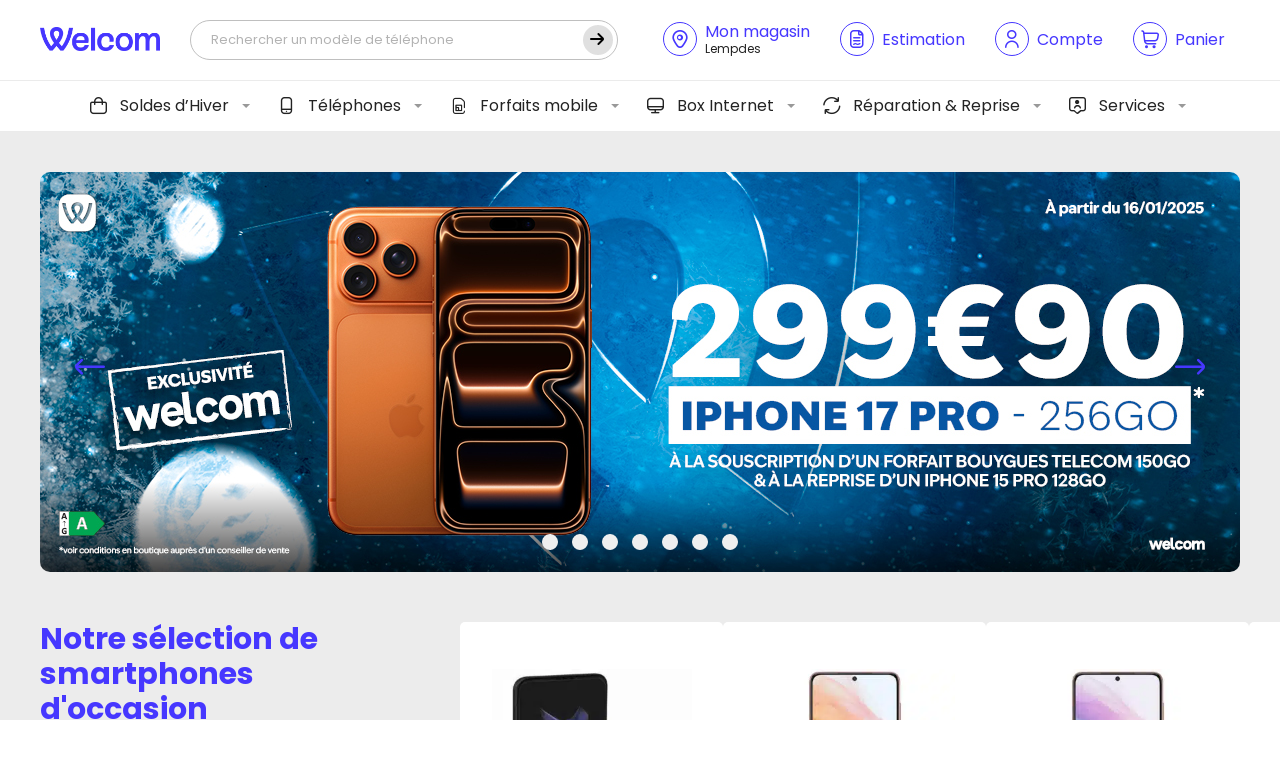

--- FILE ---
content_type: text/html; charset=UTF-8
request_url: https://www.wel-com.fr/?change-store=290
body_size: 31194
content:
<!DOCTYPE html>
<html lang="fr">
<head>

    
    <!-- General Metas -->
    <meta charset="UTF-8">
    <meta name="viewport" content="width=device-width, user-scalable=no, initial-scale=1.0, maximum-scale=1.0, minimum-scale=1.0, viewport-fit=cover">
    <meta http-equiv="X-UA-Compatible" content="ie=edge">

    <!-- Favicon -->
    <link rel="apple-touch-icon" sizes="180x180" href="https://www.wel-com.fr/wp-content/themes/template/assets/favicon/apple-touch-icon.png">
    <link rel="icon" type="image/png" sizes="32x32" href="https://www.wel-com.fr/wp-content/themes/template/assets/favicon/favicon-32x32.png">
    <link rel="icon" type="image/png" sizes="16x16" href="https://www.wel-com.fr/wp-content/themes/template/assets/favicon/favicon-16x16.png">
    <link rel="manifest" href="https://www.wel-com.fr/wp-content/themes/template/assets/favicon/site.webmanifest">
    <link rel="mask-icon" href="https://www.wel-com.fr/wp-content/themes/template/assets/favicon/safari-pinned-tab.svg" color="#ffffff">
    <meta name="msapplication-TileColor" content="#ffffff">
    <meta name="theme-color" content="#ffffff">

    <title>Welcom - Smartphones, accessoires, forfaits, internet, réparation</title>

            <script id="Cookiebot" src="https://consent.cookiebot.com/uc.js" data-cbid="e1eab83c-9c12-43e3-aef8-5fead6fa38bb" data-blockingmode="auto" type="text/javascript"></script>
    
    <meta name='robots' content='index, follow, max-image-preview:large, max-snippet:-1, max-video-preview:-1' />
	<style>img:is([sizes="auto" i], [sizes^="auto," i]) { contain-intrinsic-size: 3000px 1500px }</style>
	
	<!-- This site is optimized with the Yoast SEO plugin v25.9 - https://yoast.com/wordpress/plugins/seo/ -->
	<meta name="description" content="Leader de la téléphonie mobile multi-opérateur en France. Découvrez toute notre gamme de smartphones neufs, reconditionnés et d&#039;occasion." />
	<link rel="canonical" href="https://www.wel-com.fr/" />
	<meta property="og:locale" content="fr_FR" />
	<meta property="og:type" content="website" />
	<meta property="og:title" content="Welcom - Smartphones, accessoires, forfaits, internet, réparation" />
	<meta property="og:description" content="Leader de la téléphonie mobile multi-opérateur en France. Découvrez toute notre gamme de smartphones neufs, reconditionnés et d&#039;occasion." />
	<meta property="og:url" content="https://www.wel-com.fr/" />
	<meta property="og:site_name" content="Welcom" />
	<meta property="article:modified_time" content="2026-01-19T10:55:41+00:00" />
	<meta property="og:image" content="https://www.wel-com.fr/wp-content/uploads/2024/04/wel_symbole_bleu_288.png" />
	<meta property="og:image:width" content="600" />
	<meta property="og:image:height" content="466" />
	<meta property="og:image:type" content="image/png" />
	<meta name="twitter:card" content="summary_large_image" />
	<script type="application/ld+json" class="yoast-schema-graph">{"@context":"https://schema.org","@graph":[{"@type":"WebPage","@id":"https://www.wel-com.fr/","url":"https://www.wel-com.fr/","name":"Welcom - Smartphones, accessoires, forfaits, internet, réparation","isPartOf":{"@id":"https://www.wel-com.fr/#website"},"about":{"@id":"https://www.wel-com.fr/#organization"},"primaryImageOfPage":{"@id":"https://www.wel-com.fr/#primaryimage"},"image":{"@id":"https://www.wel-com.fr/#primaryimage"},"thumbnailUrl":"https://www.wel-com.fr/wp-content/uploads/2024/04/wel_symbole_bleu_288.png","datePublished":"2021-11-04T22:14:48+00:00","dateModified":"2026-01-19T10:55:41+00:00","description":"Leader de la téléphonie mobile multi-opérateur en France. Découvrez toute notre gamme de smartphones neufs, reconditionnés et d'occasion.","breadcrumb":{"@id":"https://www.wel-com.fr/#breadcrumb"},"inLanguage":"fr-FR","potentialAction":[{"@type":"ReadAction","target":["https://www.wel-com.fr/"]}]},{"@type":"ImageObject","inLanguage":"fr-FR","@id":"https://www.wel-com.fr/#primaryimage","url":"https://www.wel-com.fr/wp-content/uploads/2024/04/wel_symbole_bleu_288.png","contentUrl":"https://www.wel-com.fr/wp-content/uploads/2024/04/wel_symbole_bleu_288.png","width":600,"height":466},{"@type":"BreadcrumbList","@id":"https://www.wel-com.fr/#breadcrumb","itemListElement":[{"@type":"ListItem","position":1,"name":"Accueil"}]},{"@type":"WebSite","@id":"https://www.wel-com.fr/#website","url":"https://www.wel-com.fr/","name":"Welcom","description":"Notre plus belle connexion, c&#039;est vous !","publisher":{"@id":"https://www.wel-com.fr/#organization"},"potentialAction":[{"@type":"SearchAction","target":{"@type":"EntryPoint","urlTemplate":"https://www.wel-com.fr/?s={search_term_string}"},"query-input":{"@type":"PropertyValueSpecification","valueRequired":true,"valueName":"search_term_string"}}],"inLanguage":"fr-FR"},{"@type":"Organization","@id":"https://www.wel-com.fr/#organization","name":"Welcom","url":"https://www.wel-com.fr/","logo":{"@type":"ImageObject","inLanguage":"fr-FR","@id":"https://www.wel-com.fr/#/schema/logo/image/","url":"https://www.wel-com.fr/wp-content/uploads/2024/02/cropped-welcom-logo-invoice-1.png","contentUrl":"https://www.wel-com.fr/wp-content/uploads/2024/02/cropped-welcom-logo-invoice-1.png","width":920,"height":181,"caption":"Welcom"},"image":{"@id":"https://www.wel-com.fr/#/schema/logo/image/"}}]}</script>
	<!-- / Yoast SEO plugin. -->


<link rel='dns-prefetch' href='//static.klaviyo.com' />
<link rel='dns-prefetch' href='//www.google.com' />
<link rel='stylesheet' id='font-awesome-css' href='https://www.wel-com.fr/wp-content/plugins/advanced-product-labels-for-woocommerce/berocket/assets/css/font-awesome.min.css?ver=6.8.1' type='text/css' media='all' />
<link rel='stylesheet' id='berocket_products_label_style-css' href='https://www.wel-com.fr/wp-content/plugins/advanced-product-labels-for-woocommerce/css/frontend.css?ver=1.2.9.1' type='text/css' media='all' />
<style id='berocket_products_label_style-inline-css' type='text/css'>

        .berocket_better_labels:before,
        .berocket_better_labels:after {
            clear: both;
            content: " ";
            display: block;
        }
        .berocket_better_labels.berocket_better_labels_image {
            position: absolute!important;
            top: 0px!important;
            bottom: 0px!important;
            left: 0px!important;
            right: 0px!important;
            pointer-events: none;
        }
        .berocket_better_labels.berocket_better_labels_image * {
            pointer-events: none;
        }
        .berocket_better_labels.berocket_better_labels_image img,
        .berocket_better_labels.berocket_better_labels_image .fa,
        .berocket_better_labels.berocket_better_labels_image .berocket_color_label,
        .berocket_better_labels.berocket_better_labels_image .berocket_image_background,
        .berocket_better_labels .berocket_better_labels_line .br_alabel,
        .berocket_better_labels .berocket_better_labels_line .br_alabel span {
            pointer-events: all;
        }
        .berocket_better_labels .berocket_color_label,
        .br_alabel .berocket_color_label {
            width: 100%;
            height: 100%;
            display: block;
        }
        .berocket_better_labels .berocket_better_labels_position_left {
            text-align:left;
            float: left;
            clear: left;
        }
        .berocket_better_labels .berocket_better_labels_position_center {
            text-align:center;
        }
        .berocket_better_labels .berocket_better_labels_position_right {
            text-align:right;
            float: right;
            clear: right;
        }
        .berocket_better_labels.berocket_better_labels_label {
            clear: both
        }
        .berocket_better_labels .berocket_better_labels_line {
            line-height: 1px;
        }
        .berocket_better_labels.berocket_better_labels_label .berocket_better_labels_line {
            clear: none;
        }
        .berocket_better_labels .berocket_better_labels_position_left .berocket_better_labels_line {
            clear: left;
        }
        .berocket_better_labels .berocket_better_labels_position_right .berocket_better_labels_line {
            clear: right;
        }
        .berocket_better_labels .berocket_better_labels_line .br_alabel {
            display: inline-block;
            position: relative;
            top: 0!important;
            left: 0!important;
            right: 0!important;
            line-height: 1px;
        }.berocket_better_labels .berocket_better_labels_position {
                display: flex;
                flex-direction: column;
            }
            .berocket_better_labels .berocket_better_labels_position.berocket_better_labels_position_left {
                align-items: start;
            }
            .berocket_better_labels .berocket_better_labels_position.berocket_better_labels_position_right {
                align-items: end;
            }
            .rtl .berocket_better_labels .berocket_better_labels_position.berocket_better_labels_position_left {
                align-items: end;
            }
            .rtl .berocket_better_labels .berocket_better_labels_position.berocket_better_labels_position_right {
                align-items: start;
            }
            .berocket_better_labels .berocket_better_labels_position.berocket_better_labels_position_center {
                align-items: center;
            }
            .berocket_better_labels .berocket_better_labels_position .berocket_better_labels_inline {
                display: flex;
                align-items: start;
            }
</style>
<link rel='stylesheet' id='acfwf-wc-cart-block-integration-css' href='https://www.wel-com.fr/wp-content/plugins/advanced-coupons-for-woocommerce-free/dist/assets/index-467dde24.css?ver=1756902131' type='text/css' media='all' />
<link rel='stylesheet' id='acfwf-wc-checkout-block-integration-css' href='https://www.wel-com.fr/wp-content/plugins/advanced-coupons-for-woocommerce-free/dist/assets/index-2a7d8588.css?ver=1756902131' type='text/css' media='all' />
<style id='classic-theme-styles-inline-css' type='text/css'>
/*! This file is auto-generated */
.wp-block-button__link{color:#fff;background-color:#32373c;border-radius:9999px;box-shadow:none;text-decoration:none;padding:calc(.667em + 2px) calc(1.333em + 2px);font-size:1.125em}.wp-block-file__button{background:#32373c;color:#fff;text-decoration:none}
</style>
<link rel='stylesheet' id='acfw-blocks-frontend-css' href='https://www.wel-com.fr/wp-content/plugins/advanced-coupons-for-woocommerce-free/css/acfw-blocks-frontend.css?ver=4.6.7' type='text/css' media='all' />
<style id='global-styles-inline-css' type='text/css'>
:root{--wp--preset--aspect-ratio--square: 1;--wp--preset--aspect-ratio--4-3: 4/3;--wp--preset--aspect-ratio--3-4: 3/4;--wp--preset--aspect-ratio--3-2: 3/2;--wp--preset--aspect-ratio--2-3: 2/3;--wp--preset--aspect-ratio--16-9: 16/9;--wp--preset--aspect-ratio--9-16: 9/16;--wp--preset--color--black: #000000;--wp--preset--color--cyan-bluish-gray: #abb8c3;--wp--preset--color--white: #ffffff;--wp--preset--color--pale-pink: #f78da7;--wp--preset--color--vivid-red: #cf2e2e;--wp--preset--color--luminous-vivid-orange: #ff6900;--wp--preset--color--luminous-vivid-amber: #fcb900;--wp--preset--color--light-green-cyan: #7bdcb5;--wp--preset--color--vivid-green-cyan: #00d084;--wp--preset--color--pale-cyan-blue: #8ed1fc;--wp--preset--color--vivid-cyan-blue: #0693e3;--wp--preset--color--vivid-purple: #9b51e0;--wp--preset--gradient--vivid-cyan-blue-to-vivid-purple: linear-gradient(135deg,rgba(6,147,227,1) 0%,rgb(155,81,224) 100%);--wp--preset--gradient--light-green-cyan-to-vivid-green-cyan: linear-gradient(135deg,rgb(122,220,180) 0%,rgb(0,208,130) 100%);--wp--preset--gradient--luminous-vivid-amber-to-luminous-vivid-orange: linear-gradient(135deg,rgba(252,185,0,1) 0%,rgba(255,105,0,1) 100%);--wp--preset--gradient--luminous-vivid-orange-to-vivid-red: linear-gradient(135deg,rgba(255,105,0,1) 0%,rgb(207,46,46) 100%);--wp--preset--gradient--very-light-gray-to-cyan-bluish-gray: linear-gradient(135deg,rgb(238,238,238) 0%,rgb(169,184,195) 100%);--wp--preset--gradient--cool-to-warm-spectrum: linear-gradient(135deg,rgb(74,234,220) 0%,rgb(151,120,209) 20%,rgb(207,42,186) 40%,rgb(238,44,130) 60%,rgb(251,105,98) 80%,rgb(254,248,76) 100%);--wp--preset--gradient--blush-light-purple: linear-gradient(135deg,rgb(255,206,236) 0%,rgb(152,150,240) 100%);--wp--preset--gradient--blush-bordeaux: linear-gradient(135deg,rgb(254,205,165) 0%,rgb(254,45,45) 50%,rgb(107,0,62) 100%);--wp--preset--gradient--luminous-dusk: linear-gradient(135deg,rgb(255,203,112) 0%,rgb(199,81,192) 50%,rgb(65,88,208) 100%);--wp--preset--gradient--pale-ocean: linear-gradient(135deg,rgb(255,245,203) 0%,rgb(182,227,212) 50%,rgb(51,167,181) 100%);--wp--preset--gradient--electric-grass: linear-gradient(135deg,rgb(202,248,128) 0%,rgb(113,206,126) 100%);--wp--preset--gradient--midnight: linear-gradient(135deg,rgb(2,3,129) 0%,rgb(40,116,252) 100%);--wp--preset--font-size--small: 13px;--wp--preset--font-size--medium: 20px;--wp--preset--font-size--large: 36px;--wp--preset--font-size--x-large: 42px;--wp--preset--spacing--20: 0.44rem;--wp--preset--spacing--30: 0.67rem;--wp--preset--spacing--40: 1rem;--wp--preset--spacing--50: 1.5rem;--wp--preset--spacing--60: 2.25rem;--wp--preset--spacing--70: 3.38rem;--wp--preset--spacing--80: 5.06rem;--wp--preset--shadow--natural: 6px 6px 9px rgba(0, 0, 0, 0.2);--wp--preset--shadow--deep: 12px 12px 50px rgba(0, 0, 0, 0.4);--wp--preset--shadow--sharp: 6px 6px 0px rgba(0, 0, 0, 0.2);--wp--preset--shadow--outlined: 6px 6px 0px -3px rgba(255, 255, 255, 1), 6px 6px rgba(0, 0, 0, 1);--wp--preset--shadow--crisp: 6px 6px 0px rgba(0, 0, 0, 1);}:where(.is-layout-flex){gap: 0.5em;}:where(.is-layout-grid){gap: 0.5em;}body .is-layout-flex{display: flex;}.is-layout-flex{flex-wrap: wrap;align-items: center;}.is-layout-flex > :is(*, div){margin: 0;}body .is-layout-grid{display: grid;}.is-layout-grid > :is(*, div){margin: 0;}:where(.wp-block-columns.is-layout-flex){gap: 2em;}:where(.wp-block-columns.is-layout-grid){gap: 2em;}:where(.wp-block-post-template.is-layout-flex){gap: 1.25em;}:where(.wp-block-post-template.is-layout-grid){gap: 1.25em;}.has-black-color{color: var(--wp--preset--color--black) !important;}.has-cyan-bluish-gray-color{color: var(--wp--preset--color--cyan-bluish-gray) !important;}.has-white-color{color: var(--wp--preset--color--white) !important;}.has-pale-pink-color{color: var(--wp--preset--color--pale-pink) !important;}.has-vivid-red-color{color: var(--wp--preset--color--vivid-red) !important;}.has-luminous-vivid-orange-color{color: var(--wp--preset--color--luminous-vivid-orange) !important;}.has-luminous-vivid-amber-color{color: var(--wp--preset--color--luminous-vivid-amber) !important;}.has-light-green-cyan-color{color: var(--wp--preset--color--light-green-cyan) !important;}.has-vivid-green-cyan-color{color: var(--wp--preset--color--vivid-green-cyan) !important;}.has-pale-cyan-blue-color{color: var(--wp--preset--color--pale-cyan-blue) !important;}.has-vivid-cyan-blue-color{color: var(--wp--preset--color--vivid-cyan-blue) !important;}.has-vivid-purple-color{color: var(--wp--preset--color--vivid-purple) !important;}.has-black-background-color{background-color: var(--wp--preset--color--black) !important;}.has-cyan-bluish-gray-background-color{background-color: var(--wp--preset--color--cyan-bluish-gray) !important;}.has-white-background-color{background-color: var(--wp--preset--color--white) !important;}.has-pale-pink-background-color{background-color: var(--wp--preset--color--pale-pink) !important;}.has-vivid-red-background-color{background-color: var(--wp--preset--color--vivid-red) !important;}.has-luminous-vivid-orange-background-color{background-color: var(--wp--preset--color--luminous-vivid-orange) !important;}.has-luminous-vivid-amber-background-color{background-color: var(--wp--preset--color--luminous-vivid-amber) !important;}.has-light-green-cyan-background-color{background-color: var(--wp--preset--color--light-green-cyan) !important;}.has-vivid-green-cyan-background-color{background-color: var(--wp--preset--color--vivid-green-cyan) !important;}.has-pale-cyan-blue-background-color{background-color: var(--wp--preset--color--pale-cyan-blue) !important;}.has-vivid-cyan-blue-background-color{background-color: var(--wp--preset--color--vivid-cyan-blue) !important;}.has-vivid-purple-background-color{background-color: var(--wp--preset--color--vivid-purple) !important;}.has-black-border-color{border-color: var(--wp--preset--color--black) !important;}.has-cyan-bluish-gray-border-color{border-color: var(--wp--preset--color--cyan-bluish-gray) !important;}.has-white-border-color{border-color: var(--wp--preset--color--white) !important;}.has-pale-pink-border-color{border-color: var(--wp--preset--color--pale-pink) !important;}.has-vivid-red-border-color{border-color: var(--wp--preset--color--vivid-red) !important;}.has-luminous-vivid-orange-border-color{border-color: var(--wp--preset--color--luminous-vivid-orange) !important;}.has-luminous-vivid-amber-border-color{border-color: var(--wp--preset--color--luminous-vivid-amber) !important;}.has-light-green-cyan-border-color{border-color: var(--wp--preset--color--light-green-cyan) !important;}.has-vivid-green-cyan-border-color{border-color: var(--wp--preset--color--vivid-green-cyan) !important;}.has-pale-cyan-blue-border-color{border-color: var(--wp--preset--color--pale-cyan-blue) !important;}.has-vivid-cyan-blue-border-color{border-color: var(--wp--preset--color--vivid-cyan-blue) !important;}.has-vivid-purple-border-color{border-color: var(--wp--preset--color--vivid-purple) !important;}.has-vivid-cyan-blue-to-vivid-purple-gradient-background{background: var(--wp--preset--gradient--vivid-cyan-blue-to-vivid-purple) !important;}.has-light-green-cyan-to-vivid-green-cyan-gradient-background{background: var(--wp--preset--gradient--light-green-cyan-to-vivid-green-cyan) !important;}.has-luminous-vivid-amber-to-luminous-vivid-orange-gradient-background{background: var(--wp--preset--gradient--luminous-vivid-amber-to-luminous-vivid-orange) !important;}.has-luminous-vivid-orange-to-vivid-red-gradient-background{background: var(--wp--preset--gradient--luminous-vivid-orange-to-vivid-red) !important;}.has-very-light-gray-to-cyan-bluish-gray-gradient-background{background: var(--wp--preset--gradient--very-light-gray-to-cyan-bluish-gray) !important;}.has-cool-to-warm-spectrum-gradient-background{background: var(--wp--preset--gradient--cool-to-warm-spectrum) !important;}.has-blush-light-purple-gradient-background{background: var(--wp--preset--gradient--blush-light-purple) !important;}.has-blush-bordeaux-gradient-background{background: var(--wp--preset--gradient--blush-bordeaux) !important;}.has-luminous-dusk-gradient-background{background: var(--wp--preset--gradient--luminous-dusk) !important;}.has-pale-ocean-gradient-background{background: var(--wp--preset--gradient--pale-ocean) !important;}.has-electric-grass-gradient-background{background: var(--wp--preset--gradient--electric-grass) !important;}.has-midnight-gradient-background{background: var(--wp--preset--gradient--midnight) !important;}.has-small-font-size{font-size: var(--wp--preset--font-size--small) !important;}.has-medium-font-size{font-size: var(--wp--preset--font-size--medium) !important;}.has-large-font-size{font-size: var(--wp--preset--font-size--large) !important;}.has-x-large-font-size{font-size: var(--wp--preset--font-size--x-large) !important;}
:where(.wp-block-post-template.is-layout-flex){gap: 1.25em;}:where(.wp-block-post-template.is-layout-grid){gap: 1.25em;}
:where(.wp-block-columns.is-layout-flex){gap: 2em;}:where(.wp-block-columns.is-layout-grid){gap: 2em;}
:root :where(.wp-block-pullquote){font-size: 1.5em;line-height: 1.6;}
</style>
<link rel='stylesheet' id='welcom-wc-style-css' href='https://www.wel-com.fr/wp-content/plugins/welcom-woocommerce//dist/css/welcommerce.css?ver=1.1.0' type='text/css' media='all' />
<link rel='stylesheet' id='woocommerce-layout-css' href='https://www.wel-com.fr/wp-content/plugins/woocommerce/assets/css/woocommerce-layout.css?ver=9.9.6' type='text/css' media='all' />
<link rel='stylesheet' id='woocommerce-smallscreen-css' href='https://www.wel-com.fr/wp-content/plugins/woocommerce/assets/css/woocommerce-smallscreen.css?ver=9.9.6' type='text/css' media='only screen and (max-width: 768px)' />
<link rel='stylesheet' id='woocommerce-general-css' href='https://www.wel-com.fr/wp-content/plugins/woocommerce/assets/css/woocommerce.css?ver=9.9.6' type='text/css' media='all' />
<style id='woocommerce-inline-inline-css' type='text/css'>
.woocommerce form .form-row .required { visibility: visible; }
</style>
<link rel='stylesheet' id='brands-styles-css' href='https://www.wel-com.fr/wp-content/plugins/woocommerce/assets/css/brands.css?ver=9.9.6' type='text/css' media='all' />
<link rel='stylesheet' id='app-style-css' href='https://www.wel-com.fr/wp-content/themes/template/assets/css/app.css?ver=1.0.0' type='text/css' media='all' />
<link rel='stylesheet' id='app-woocommerce-css' href='https://www.wel-com.fr/wp-content/themes/template/assets/css/woocommerce.css?ver=1.0.0' type='text/css' media='all' />
<link rel='stylesheet' id='elementor-icons-css' href='https://www.wel-com.fr/wp-content/plugins/elementor/assets/lib/eicons/css/elementor-icons.min.css?ver=5.43.0' type='text/css' media='all' />
<link rel='stylesheet' id='elementor-frontend-css' href='https://www.wel-com.fr/wp-content/plugins/elementor/assets/css/frontend.min.css?ver=3.30.1' type='text/css' media='all' />
<link rel='stylesheet' id='elementor-post-395-css' href='https://www.wel-com.fr/wp-content/uploads/elementor/css/post-395.css?ver=1761907492' type='text/css' media='all' />
<link rel='stylesheet' id='elementor-pro-css' href='https://www.wel-com.fr/wp-content/plugins/elementor-pro/assets/css/frontend.min.css?ver=3.18.2' type='text/css' media='all' />
<link rel='stylesheet' id='elementor-gf-local-poppins-css' href='https://www.wel-com.fr/wp-content/uploads/elementor/google-fonts/css/poppins.css?ver=1751967944' type='text/css' media='all' />
<script src="https://www.wel-com.fr/wp-cms/wp-includes/js/jquery/jquery.min.js?ver=3.7.1" id="jquery-core-js"></script>
<script src="https://www.wel-com.fr/wp-content/plugins/woocommerce/assets/js/jquery-blockui/jquery.blockUI.min.js?ver=2.7.0-wc.9.9.6" id="jquery-blockui-js" defer data-wp-strategy="defer"></script>
<script id="wc-add-to-cart-js-extra">
var wc_add_to_cart_params = {"ajax_url":"\/wp-cms\/wp-admin\/admin-ajax.php","wc_ajax_url":"\/?wc-ajax=%%endpoint%%","i18n_view_cart":"Voir le panier","cart_url":"https:\/\/www.wel-com.fr\/mon-panier\/","is_cart":"","cart_redirect_after_add":"no"};
</script>
<script src="https://www.wel-com.fr/wp-content/plugins/woocommerce/assets/js/frontend/add-to-cart.min.js?ver=9.9.6" id="wc-add-to-cart-js" defer data-wp-strategy="defer"></script>
<script src="https://www.wel-com.fr/wp-content/plugins/woocommerce/assets/js/js-cookie/js.cookie.min.js?ver=2.1.4-wc.9.9.6" id="js-cookie-js" defer data-wp-strategy="defer"></script>
<script id="woocommerce-js-extra">
var woocommerce_params = {"ajax_url":"\/wp-cms\/wp-admin\/admin-ajax.php","wc_ajax_url":"\/?wc-ajax=%%endpoint%%","i18n_password_show":"Afficher le mot de passe","i18n_password_hide":"Masquer le mot de passe"};
</script>
<script src="https://www.wel-com.fr/wp-content/plugins/woocommerce/assets/js/frontend/woocommerce.min.js?ver=9.9.6" id="woocommerce-js" defer data-wp-strategy="defer"></script>
<script id="wc-settings-dep-in-header-js-after">
console.warn( "Scripts that have a dependency on [wc-settings, wc-blocks-checkout] must be loaded in the footer, klaviyo-klaviyo-checkout-block-editor-script was registered to load in the header, but has been switched to load in the footer instead. See https://github.com/woocommerce/woocommerce-gutenberg-products-block/pull/5059" );
console.warn( "Scripts that have a dependency on [wc-settings, wc-blocks-checkout] must be loaded in the footer, klaviyo-klaviyo-checkout-block-view-script was registered to load in the header, but has been switched to load in the footer instead. See https://github.com/woocommerce/woocommerce-gutenberg-products-block/pull/5059" );
</script>
<link rel="https://api.w.org/" href="https://www.wel-com.fr/wp-json/" /><link rel="alternate" title="JSON" type="application/json" href="https://www.wel-com.fr/wp-json/wp/v2/pages/164" /><meta name="generator" content="WordPress 6.8.1" />
<meta name="generator" content="WooCommerce 9.9.6" />
<link rel='shortlink' href='https://www.wel-com.fr/' />
<link rel="alternate" title="oEmbed (JSON)" type="application/json+oembed" href="https://www.wel-com.fr/wp-json/oembed/1.0/embed?url=https%3A%2F%2Fwww.wel-com.fr%2F" />
<link rel="alternate" title="oEmbed (XML)" type="text/xml+oembed" href="https://www.wel-com.fr/wp-json/oembed/1.0/embed?url=https%3A%2F%2Fwww.wel-com.fr%2F&#038;format=xml" />
<style>.product .images {position: relative;}</style><script>
!function (w, d, t) {
  w.TiktokAnalyticsObject=t;var ttq=w[t]=w[t]||[];ttq.methods=["page","track","identify","instances","debug","on","off","once","ready","alias","group","enableCookie","disableCookie"],ttq.setAndDefer=function(t,e){t[e]=function(){t.push([e].concat(Array.prototype.slice.call(arguments,0)))}};for(var i=0;i<ttq.methods.length;i++)ttq.setAndDefer(ttq,ttq.methods[i]);ttq.instance=function(t){for(var e=ttq._i[t]||[],n=0;n<ttq.methods.length;n++)ttq.setAndDefer(e,ttq.methods[n]);return e},ttq.load=function(e,n){var i="https://analytics.tiktok.com/i18n/pixel/events.js";ttq._i=ttq._i||{},ttq._i[e]=[],ttq._i[e]._u=i,ttq._t=ttq._t||{},ttq._t[e]=+new Date,ttq._o=ttq._o||{},ttq._o[e]=n||{};var o=document.createElement("script");o.type="text/javascript",o.async=!0,o.src=i+"?sdkid="+e+"&lib="+t;var a=document.getElementsByTagName("script")[0];a.parentNode.insertBefore(o,a)};

  ttq.load('CGV97SBC77UE8P0FD05G');
  ttq.page();
}(window, document, 'ttq');
</script>
<script src="https://www.paypal.com/sdk/js?client-id=AZ1yifIxJoQgfacZtXQpvq8QRmmE2hkfYBbBpeksb-6OKpbZd6YE7evmxDK4K7_fcO77AVkMZYUs1_v0&currency=EUR&components=messages" data-namespace="PayPalSDK"></script>
<!-- This website runs the Product Feed ELITE for WooCommerce by AdTribes.io plugin -->
	<noscript><style>.woocommerce-product-gallery{ opacity: 1 !important; }</style></noscript>
	<meta name="generator" content="Elementor 3.30.1; features: additional_custom_breakpoints; settings: css_print_method-external, google_font-enabled, font_display-auto">
			<style>
				.e-con.e-parent:nth-of-type(n+4):not(.e-lazyloaded):not(.e-no-lazyload),
				.e-con.e-parent:nth-of-type(n+4):not(.e-lazyloaded):not(.e-no-lazyload) * {
					background-image: none !important;
				}
				@media screen and (max-height: 1024px) {
					.e-con.e-parent:nth-of-type(n+3):not(.e-lazyloaded):not(.e-no-lazyload),
					.e-con.e-parent:nth-of-type(n+3):not(.e-lazyloaded):not(.e-no-lazyload) * {
						background-image: none !important;
					}
				}
				@media screen and (max-height: 640px) {
					.e-con.e-parent:nth-of-type(n+2):not(.e-lazyloaded):not(.e-no-lazyload),
					.e-con.e-parent:nth-of-type(n+2):not(.e-lazyloaded):not(.e-no-lazyload) * {
						background-image: none !important;
					}
				}
			</style>
			<link rel="modulepreload" href="https://www.wel-com.fr/wp-content/plugins/advanced-coupons-for-woocommerce-free/dist/common/NoticesPlugin.4b31c3cc.js"  /><link rel="modulepreload" href="https://www.wel-com.fr/wp-content/plugins/advanced-coupons-for-woocommerce-free/dist/common/NoticesPlugin.4b31c3cc.js"  /><link rel="icon" href="https://www.wel-com.fr/wp-content/uploads/2024/04/cropped-wel_symbole_bleu_carre-32x32.png" sizes="32x32" />
<link rel="icon" href="https://www.wel-com.fr/wp-content/uploads/2024/04/cropped-wel_symbole_bleu_carre-192x192.png" sizes="192x192" />
<link rel="apple-touch-icon" href="https://www.wel-com.fr/wp-content/uploads/2024/04/cropped-wel_symbole_bleu_carre-180x180.png" />
<meta name="msapplication-TileImage" content="https://www.wel-com.fr/wp-content/uploads/2024/04/cropped-wel_symbole_bleu_carre-270x270.png" />
		<style type="text/css" id="wp-custom-css">
			.opeodr {
    display: block;
    margin-right: 10px;
    margin-left: 10px;
    margin-top: -5px;
    margin-bottom: 20px;
    padding: 0 20px;
    height: 30px;
    font-weight: bold;
    width: 100px;
    line-height: 30px;
    font-size: 15px;
    float: left;
    background-color: #ABE0EF;
    border-radius: 15px;
    text-align: center;
    color: #FFFFFF;
}
.anniodr {
    display: block;
    margin-right: 10px;
    margin-left: 10px;
    margin-top: -5px;
    margin-bottom: 20px;
    padding: 0 20px;
    height: 30px;
    font-weight: bold;
    width: 170px;
    line-height: 30px;
    font-size: 15px;
    float: left;
    background-color: #dc4156;
    border-radius: 15px;
    text-align: center;
    color: #FFFFFF;
}
.cdmodr {
    display: block;
    margin-right: 10px;
    margin-left: 10px;
    margin-top: -5px;
    margin-bottom: 20px;
    padding: 0 20px;
    height: 30px;
    font-weight: bold;
    width: 170px;
    line-height: 30px;
    font-size: 15px;
    float: left;
    background-color: #1eac62;
    border-radius: 15px;
    text-align: center;
    color: #FFFFFF;
}
.bfodr {
    display: block;
    margin-right: 10px;
    margin-left: 10px;
    margin-top: -5px;
    margin-bottom: 20px;
    padding: 0 20px;
    height: 30px;
    font-weight: bold;
    width: 170px;
    line-height: 30px;
    font-size: 15px;
    float: left;
    background-color: #000000;
    border-radius: 15px;
    text-align: center;
    color: #FFFFFF;
}
.noelodr {
    display: block;
    margin-right: 10px;
    margin-left: 10px;
    margin-top: -5px;
    margin-bottom: 20px;
    padding: 0 20px;
    height: 30px;
    font-weight: bold;
    width: 60px;
    line-height: 30px;
    font-size: 15px;
    float: left;
    background-color: #cd1334;
    border-radius: 15px;
    text-align: center;
    color: #FFFFFF;
}
.cesttoujoursnoelodr {
    display: block;
    margin-right: 10px;
    margin-left: 10px;
    margin-top: -5px;
    margin-bottom: 20px;
    padding: 0 20px;
    height: 30px;
    font-weight: bold;
    width: 150px;
    line-height: 30px;
    font-size: 15px;
    float: left;
    background-color: #03435a;
    border-radius: 15px;
    text-align: center;
    color: #FFFFFF;
}
.soldeshiver {
    display: block;
    margin-right: 10px;
    margin-left: 10px;
    margin-top: -5px;
    margin-bottom: 20px;
    padding: 0 20px;
    height: 30px;
    font-weight: bold;
    width: 100px;
    line-height: 30px;
    font-size: 15px;
    float: left;
    background-color: #8997BE;
    border-radius: 15px;
    text-align: center;
    color: #FFFFFF;
}
.welcomdays {
    display: block;
    margin-right: 10px;
    margin-left: 10px;
    margin-top: -5px;
    margin-bottom: 20px;
    padding: 0 20px;
    height: 30px;
    font-weight: bold;
    width: 120px;
    line-height: 30px;
    font-size: 15px;
    float: left;
    background-color: #d1aaac;
    border-radius: 15px;
    text-align: center;
    color: #FFFFFF;
	}
.sogreen {
    display: block;
    margin-right: 10px;
    margin-left: 10px;
    margin-top: -5px;
    margin-bottom: 20px;
    padding: 0 20px;
    height: 30px;
    font-weight: bold;
    width: 100px;
    line-height: 30px;
    font-size: 15px;
    float: left;
    background-color: #849324;
    border-radius: 15px;
    text-align: center;
    color: #FFFFFF;
}
.printempsconnecté {
    display: block;
    margin-right: 10px;
    margin-left: 10px;
    margin-top: -5px;
    margin-bottom: 20px;
    padding: 0 20px;
    height: 30px;
    font-weight: bold;
    width: 200px;
    line-height: 30px;
    font-size: 15px;
    float: left;
    background-color: #62BFEA;
    border-radius: 15px;
    text-align: center;
    color: #FFFFFF;
}
.anniversaire {
    display: block;
    margin-right: 10px;
    margin-left: 10px;
    margin-top: -5px;
    margin-bottom: 20px;
    padding: 0 20px;
    height: 30px;
    font-weight: bold;
    width: 120px;
    line-height: 30px;
    font-size: 15px;
    float: left;
    background-color: #ffdf43;
    border-radius: 15px;
    text-align: center;
    color: #FFFFFF;	
}
.soldesete {
    display: block;
    margin-right: 10px;
    margin-left: 10px;
    margin-top: -5px;
    margin-bottom: 20px;
    padding: 0 20px;
    height: 30px;
    font-weight: bold;
    width: 120px;
    line-height: 30px;
    font-size: 15px;
    float: left;
    background-color: #E9458D;
    border-radius: 15px;
    text-align: center;
    color: #FFFFFF;	
}
.eteconnecte {
    display: block;
    margin-right: 10px;
    margin-left: 10px;
    margin-top: -5px;
    margin-bottom: 20px;
    padding: 0 20px;
    height: 30px;
    font-weight: bold;
    width: 120px;
    line-height: 30px;
    font-size: 15px;
    float: left;
    background-color: #ea5548;
    border-radius: 15px;
    text-align: center;
    color: #FFFFFF;	
}
.bts2024 {
    display: block;
    margin-right: 10px;
    margin-left: 10px;
    margin-top: -5px;
    margin-bottom: 20px;
    padding: 0 20px;
    height: 30px;
    font-weight: bold;
    width: 120px;
    line-height: 30px;
    font-size: 15px;
    float: left;
    background-color: #9d3386;
    border-radius: 15px;
    text-align: center;
    color: #FFFFFF;	
}
.automne23 {
    display: block;
    margin-right: 10px;
    margin-left: 10px;
    margin-top: -5px;
    margin-bottom: 20px;
    padding: 0 20px;
    height: 30px;
    font-weight: bold;
    width: 160px;
    line-height: 30px;
    font-size: 15px;
    float: left;
    background-color: #A9463F;
    border-radius: 15px;
    text-align: center;
    color: #FFFFFF;	
}
.joursfous {
    display: block;
    margin-right: 10px;
    margin-left: 10px;
    margin-top: -5px;
    margin-bottom: 20px;
    padding: 0 20px;
    height: 30px;
    font-weight: bold;
    width: 160px;
    line-height: 30px;
    font-size: 15px;
    float: left;
    background-color: #A9463F;
    border-radius: 15px;
    text-align: center;
    color: #FFFFFF;	
}
.blackfriday {
    display: block;
    margin-right: 10px;
    margin-left: 10px;
    margin-top: -5px;
    margin-bottom: 20px;
    padding: 0 20px;
    height: 30px;
    font-weight: bold;
    width: 120px;
    line-height: 30px;
    font-size: 15px;
    float: left;
    background-color: #000000;
    border-radius: 15px;
    text-align: center;
    color: #FFFFFF;	
}
.noel2023 {
    display: block;
    margin-right: 10px;
    margin-left: 10px;
    margin-top: -5px;
    margin-bottom: 20px;
    padding: 0 20px;
    height: 30px;
    font-weight: bold;
    width: 120px;
    line-height: 30px;
    font-size: 15px;
    float: left;
    background-color: #D11F40;
    border-radius: 15px;
    text-align: center;
    color: #FFFFFF;	
}
.soldes2024 {
    display: block;
    margin-right: 10px;
    margin-left: 10px;
    margin-top: -5px;
    margin-bottom: 20px;
    padding: 0 20px;
    height: 30px;
    font-weight: bold;
    width: 120px;
    line-height: 30px;
    font-size: 15px;
    float: left;
    background-color: #93C3E7;
    border-radius: 15px;
    text-align: center;
    color: #FFFFFF;	
}	
.forceodr {
    display: block;
    margin-right: 10px;
    margin-left: 10px;
    margin-top: -5px;
    margin-bottom: 20px;
    padding: 0 20px;
    height: 30px;
    font-weight: bold;
    width: 130px;
    line-height: 30px;
    font-size: 15px;
    float: left;
    background-color: #232323;
    border-radius: 15px;
    text-align: center;
    color: #FFFFFF;
}
.exclubriveodr {
    display: block;
    margin-right: 10px;
    margin-left: 10px;
    margin-top: -5px;
    margin-bottom: 20px;
    padding: 0 5px;
    font-weight: bold;
    width: 200px;
    line-height: 30px;
    font-size: 11px;
    float: center;
    background-color: #E9456E;
    border-radius: 15px;
    text-align: center;
    color: #FFFFFF;
}
.operationodr {
    text-align: center;
    margin-bottom: 17px;
    font-weight: bold;
}
.dateodr {
    text-align: center;
    margin-bottom: 17px;
}
.titreodr {
    text-align: center;
    margin-bottom: 17px;
}
.detailodr {
    text-align: center;
    margin-bottom: 30px;
    line-height: 140%;
}
.buttonodr{  
border-radius: 30px;
background-color: #094c96;
color: white;
border: 2px solid #094c96;
padding : 5px;
width: 400px; 
}
.buttonodr:hover { 
border: 2px solid #094c96;
background-color: white;
color: #094c96;
border-radius: 30px;
width: 400px;
}
.bodyodr {
    margin: 0px 6px 0px 0px;
    padding: 0px 0px 0px 0px;
    background-color: #FFF;
    border-radius: 17px 17px 17px 17px;
    box-shadow: 5px 5px 10px 0px rgb(0 0 0 / 10%);
}
.buttonodr2{  
border-radius: 30px;
background-color: #094c96;
color: white;
border: 2px solid #094c96;
padding : 5px;
width: 100px; 
}
.buttonodr2:hover { 
border: 2px solid #094c96;
background-color: white;
color: #094c96;
border-radius: 30px;
width: 100px;
}
.texte-odr{
	
	    font-family: "Roboto";
		padding-bottom : 10px;
    font-size: 15px;
    font-weight: 400;
    font-style: normal;
    letter-spacing: 0;
    text-transform: none;
    color: #9f9f9f;
	
}
.container-odr-form {
  box-sizing: border-box;
  margin: 0;
  padding: 0;
  font-family: "Righteous",-apple-system,BlinkMacSystemFont,'Segoe UI',Roboto,Oxygen-Sans,Ubuntu,Cantarell,'Helvetica Neue',sans-serif;
  display: flex;
  flex-direction: column;
  align-items: center;
  padding: 90px 0px 40px 0px;
  color: #232323;
  font-size: 15px;
}

.overlay.active {
  /* position: fixed; */
  opacity: 0.2;
  transition: 200ms ease-in-out;
  top: 0;
  left: 0;
  right: 0;
  bottom: 0;
  pointer-events: none;
}

.overlay {
  opacity: 1;
  pointer-events: all;
}

.form-odr{
  display: flex;
  flex-direction: column;
  align-items: center;
}

.field-odr {
  width: 100%;
  margin-bottom: 30px;
	margin-right: 5px;
	margin-left: 5px;
}

.left-field {
  margin-right: 15px;
}

.right-field {
  margin-left: 15px;
}

.boxx-odr {
  padding: 2%;
  margin-bottom: 30px;
  border-radius: 10px;
}

.two-fields-container {
  display: flex;
  width: 100%;
  align-items: center;
  justify-content: space-between;
}

.form-odr {
  width: 80%;
  padding: 30px;
  box-shadow: 0px 5px 30px 0px rgb(214 215 216 / 75%);
  border-radius: 10px;
  max-width: 1160px;
}


.form-odr-card {
  width: 100%;
}

.class-h1 {
  font-size: 34px;
  line-height: 46px;
}

.text-dark-grey {
  color: rgba(49,50,51,1);
}

.class-h3 {
  font-size: 18px;
  margin-bottom: 30px;
  line-height: 30px;
}

.text-light-grey {
  color: rgba(132,137,145,1);
}

.text-red {
  color: rgb(255, 51, 51);
  margin-bottom: 1%;
}

.field-odr {
  max-width: calc(100% - 40px);
  border: 1px solid transparent;
  padding: 18px 20px 18px 20px;
  border-radius: 50px;
  background-color: rgba(245,246,250,1);
}

.class-input input {
  background-color: rgba(245,246,250,1);
  color: rgba(27,27,27,1);
  border: none;
  font-size: 15px;
  width: calc(100% - 50px);
  font-family: "Righteous",-apple-system,BlinkMacSystemFont,'Segoe UI',Roboto,Oxygen-Sans,Ubuntu,Cantarell,'Helvetica Neue',sans-serif;

}

.class-input input:focus {
  outline: none;
  border: none;
}

.class-input::placeholder {
  color: #9f9f9f;
}

.class-select select {
  width: 98%;
  background-color: rgba(245,246,250,1);
  border: none;
  outline: none;
  font-family: "Righteous",-apple-system,BlinkMacSystemFont,'Segoe UI',Roboto,Oxygen-Sans,Ubuntu,Cantarell,'Helvetica Neue',sans-serif;
}

.class-select select:focus {
  outline: none;
  border: none;
}

.checkboxes {
  display: flex;
  margin-bottom: 30px;
}

.class-h2 {
  font-family: "Hind",-apple-system,BlinkMacSystemFont,'Segoe UI',Roboto,Oxygen-Sans,Ubuntu,Cantarell,'Helvetica Neue',sans-serif;
  font-weight: 400;
  font-size: 18px;
  line-height: 30px;
  margin: 15px 0 45px 0;
}

.class-p {
  margin-bottom: 15px;
}

.hind {
  font-family: "Hind",-apple-system,BlinkMacSystemFont,'Segoe UI',Roboto,Oxygen-Sans,Ubuntu,Cantarell,'Helvetica Neue',sans-serif;
}

.boxx-odr > h3 {
  margin-bottom: 10px
}

.boxx-odr > span > .field-odr {
  margin-bottom: 0;
}

.submit[data-status="active"] {
border-radius: 30px;
background-color: #094c96;
color: white;
border: 2px solid #094c96;
padding : 5px;
width: 400px; 
}

.submit[data-status="inactive"] {
border: 2px solid #094c96;
background-color: white;
color: #094c96;
border-radius: 30px;
width: 400px;
}

@media (max-width: 900px) {
  .form-odr {
    padding: 2%;
  }

  .two-fields-container {
    display: inline;
  }

  .left-field, .right-field {
    margin-left: 0;
    margin-right: 0;
  }
}

@media (max-width: 800px) {
  .class-h1 {
    font-size: 26px;
    line-height: 36px;
  }
}

@media (max-width: 650px) {
  .container-odr-form {
    padding-top: 40px;
  }
  .form-odr {
    width: 95%;
  }
  .class-h1 {
    font-size: 20px;
    line-height: 30px;
  }
  .class-h2 {
    font-size: 14px;
  }
  .class-h3 {
    text-align: center;
  }
}

@media (max-width: 500px) {
  .container-odr-form {
    padding-top: 30px;
  }
  .class-h1 {
    font-size: 20px;
    line-height: 30px;
  }
  .class-h2 {
    font-size: 12px;
    line-height: 20px;
    margin-bottom: 30px;
  }
  .class-h3 {
    text-align: center;
  }
  .checkboxes {
    margin-bottom: 15px;
  }
  .class-input{
    max-width: 400px;
  }
}

@media (max-width: 450px) {
  .class-h1 {
    font-size: 16px;
    line-height: 26px;
  }
  .class-h2 {
    font-size: 10px;
    line-height: 16px;
  }
  .class-p {
    margin-bottom: 5px;
  }
  .field-odr {
    margin-bottom: 10px;
  }
}

@media (max-width: 350px) {
  .class-h2 {
    font-size: 10px;
    line-height: 16px;
  }
  .class-p {
    margin-bottom: 5px;
  }

  .field-odr {
    margin-bottom: 10px;
  }
}

@keyframes top-cricle {
  from {
    transform: rotate(-25deg);
  }
  to {
    transform: rotate(335deg);
  }
}
@keyframes bottom-cricle {
  from {
    transform: rotate(-15deg);
  }
  to {
    transform: rotate(345deg);
  }
}

.spinning-circle-container[data-status="active"] {
  position: relative;
  /*top: 50%;*/
  left: 50%;
  transform: translate(-50%, -50%);
  line-height: 30px;
  padding-left: 36%;
  padding-top: 11%;
}

.spinning-circle-container[data-status="inactive"] {
  display: none;
  position: relative;
  /*top: 50%;*/
  left: 50%;
  transform: translate(-50%, -50%);
  line-height: 30px;
}

.spinner {
  padding-right: 35px;
}

.spinner > span {
  display: inline-block;
  position: absolute;
  border-radius: 100px;
  padding: 8px;
  border: 5px solid transparent;
}

.spinner > .top {
  border-top: 5px solid white;
  animation: top-cricle 1s ease-in-out infinite;
  animation-delay: 0.2s;
}
.spinner > .bottom {
  border-top: 5px solid rgba(11,42,108,1);
  animation: bottom-cricle 1s ease-in-out infinite;
}

.modal {
  position: fixed;
  top: 50%;
  left: 50%;
  transform: translate(-50%, -50%) scale(0);
  transition: 200ms ease-in-out;
  /* border: 1px solid black; */
  border-radius: 10px;
  z-index: 10;
  background-color: white;
  width: 500px;
  max-width: 80%;
  box-shadow: 1px 1px 6px 4px #d7d7d7;
  font-family: "Righteous",-apple-system,BlinkMacSystemFont,'Segoe UI',Roboto,Oxygen-Sans,Ubuntu,Cantarell,'Helvetica Neue',sans-serif;
}

.modal.active {
  transform: translate(-50%, -50%) scale(1);
}

.modal-body {
  padding: 10px 24%;
  color: red;
  margin-top: 7%;
}
hr {
    border:none;
    border-top: 3px double #333;
    color: #333;
    overflow: visible;
    text-align: center;
    height: 5px;
}

.div-bouton-participation{
	display: flex;
	flex-direction: row;
	justify-content: center;
}

/* .success-checkmark {
  width: 80px;
  height: 115px;
  margin: 0 auto;
  
  .check-icon {
      width: 80px;
      height: 80px;
      position: relative;
      border-radius: 50%;
      box-sizing: content-box;
      border: 4px solid #4CAF50;
      
      &::before {
          top: 3px;
          left: -2px;
          width: 30px;
          transform-origin: 100% 50%;
          border-radius: 100px 0 0 100px;
      }
      
      &::after {
          top: 0;
          left: 30px;
          width: 60px;
          transform-origin: 0 50%;
          border-radius: 0 100px 100px 0;
          animation: rotate-circle 4.25s ease-in;
      }
      
      &::before, &::after {
          content: '';
          height: 100px;
          position: absolute;
          background: #FFFFFF;
          transform: rotate(-45deg);
      }
      
      .icon-line {
          height: 5px;
          background-color: #4CAF50;
          display: block;
          border-radius: 2px;
          position: absolute;
          z-index: 10;
          
          &.line-tip {
              top: 46px;
              left: 14px;
              width: 25px;
              transform: rotate(45deg);
              animation: icon-line-tip 0.75s;
          }
          
          &.line-long {
              top: 38px;
              right: 8px;
              width: 47px;
              transform: rotate(-45deg);
              animation: icon-line-long 0.75s;
          }
      }
      
      .icon-circle {
          top: -4px;
          left: -4px;
          z-index: 10;
          width: 80px;
          height: 80px;
          border-radius: 50%;
          position: absolute;
          box-sizing: content-box;
          border: 4px solid rgba(76, 175, 80, .5);
      }
      
      .icon-fix {
          top: 8px;
          width: 5px;
          left: 26px;
          z-index: 1;
          height: 85px;
          position: absolute;
          transform: rotate(-45deg);
          background-color: #FFFFFF;
      }
  }
}

@keyframes rotate-circle {
  0% {
      transform: rotate(-45deg);
  }
  5% {
      transform: rotate(-45deg);
  }
  12% {
      transform: rotate(-405deg);
  }
  100% {
      transform: rotate(-405deg);
  }
}

@keyframes icon-line-tip {
  0% {
      width: 0;
      left: 1px;
      top: 19px;
  }
  54% {
      width: 0;
      left: 1px;
      top: 19px;
  }
  70% {
      width: 50px;
      left: -8px;
      top: 37px;
  }
  84% {
      width: 17px;
      left: 21px;
      top: 48px;
  }
  100% {
      width: 25px;
      left: 14px;
      top: 45px;
  }
}

@keyframes icon-line-long {
  0% {
      width: 0;
      right: 46px;
      top: 54px;
  }
  65% {
      width: 0;
      right: 46px;
      top: 54px;
  }
  84% {
      width: 55px;
      right: 0px;
      top: 35px;
  }
  100% {
      width: 47px;
      right: 8px;
      top: 38px;
  }
}  */		</style>
		
        <!-- Global site tag (gtag.js) - Google Analytics -->
    <script async src="https://www.googletagmanager.com/gtag/js?id=UA-79614612-2"></script>
    <script>
      window.dataLayer = window.dataLayer || [];
      function gtag(){dataLayer.push(arguments);}
      gtag('js', new Date());

      gtag('config', 'UA-79614612-2');
    </script>
    
    
        <script>
                                    window.dataLayer = window.dataLayer || [];
            dataLayer.push({
                'event': 'generic',
                'environnement': {
                    'language': 'fr-FR',
                    'currencyCode': 'EUR',
                    'work': 'prod',
                },
                'page': {
                    'pageType': 'home',
                    'pageURL': 'https://www.wel-com.fr/?change-store=290',
                },
                'user': {
                    'userLoginState': '0',
                    'userId': '',
                    'userType': 'newClient',
                    'userEmailSHA256': ''                }
            });
        </script>

        <!-- Google Tag Manager -->
        <script>(function(w,d,s,l,i){w[l]=w[l]||[];w[l].push({'gtm.start':
                    new Date().getTime(),event:'gtm.js'});var f=d.getElementsByTagName(s)[0],
                j=d.createElement(s),dl=l!='dataLayer'?'&l='+l:'';j.async=true;j.src=
                'https://www.googletagmanager.com/gtm.js?id='+i+dl;f.parentNode.insertBefore(j,f);
            })(window,document,'script','dataLayer','GTM-K9L3GST');</script>
        <!-- End Google Tag Manager -->

    
</head>


<body class="home wp-singular page-template-default page page-id-164 wp-custom-logo wp-theme-template without-promotion-banner theme-template woocommerce-no-js elementor-default elementor-kit-395 elementor-page elementor-page-164">

<div class="welcom-site-content">

<div class="click-and-collect-popup" data-store-popup="flex">
    <div class="popup-backdrop"></div>
    <div class="popup-content">
        <div class="popup-title">
            <div class="icon">
                <svg xmlns="http://www.w3.org/2000/svg" viewBox="0 0 24 24" xml:space="preserve">
	                <path d="M18,13.2c-2.6,0-4.8,2.1-4.8,4.8s2.1,4.8,4.8,4.8s4.8-2.1,4.8-4.8S20.6,13.2,18,13.2z M18,21.2 c-1.8,0-3.2-1.5-3.2-3.2s1.5-3.2,3.2-3.2s3.2,1.5,3.2,3.2S19.8,21.2,18,21.2z"/>
                    <path d="M18.7,16.8l-1,1l-0.5-0.5c-0.3-0.3-0.8-0.3-1.1,0s-0.3,0.8,0,1.1l1,1c0.1,0.1,0.3,0.2,0.5,0.2s0.4-0.1,0.5-0.2 l1.5-1.5c0.3-0.3,0.3-0.8,0-1.1S19,16.5,18.7,16.8z"/>
                    <path d="M10.3,11.6c0.7-0.2,1.3-0.6,1.7-1.1c0.3,0.3,0.6,0.6,0.9,0.8c0.7,0.4,1.6,0.5,2.4,0.3c0.7-0.2,1.3-0.6,1.7-1.1 c0.2,0.3,0.6,0.6,0.9,0.8c0.5,0.3,1,0.4,1.6,0.4c0.3,0,0.6,0,0.8-0.1c1.1-0.3,1.9-1.1,2.2-2.1c0.3-0.8,0.2-1.7-0.2-2.4l-1.7-3.4 c-0.5-0.9-1.4-1.5-2.5-1.5H5.8c-1,0-2,0.6-2.5,1.5L1.6,7.1C1.2,7.9,1.1,8.7,1.4,9.5c0.3,0.9,1,1.6,1.8,2v8.8H3 c-0.4,0-0.8,0.3-0.8,0.8s0.3,0.8,0.8,0.8h9c0.4,0,0.8-0.3,0.8-0.8s-0.3-0.8-0.8-0.8H9.8v-3.5H11c0.4,0,0.8-0.3,0.8-0.8 s-0.3-0.8-0.8-0.8H9.8v-3.5C9.9,11.7,10.1,11.7,10.3,11.6z M2.8,9.1C2.7,8.7,2.7,8.2,2.9,7.8c0,0,0,0,0,0l1.7-3.4 C4.9,4,5.3,3.8,5.8,3.8h12.5c0.5,0,0.9,0.3,1.1,0.7l1.7,3.4c0.2,0.4,0.2,0.8,0.1,1.2c-0.2,0.6-0.6,1-1.2,1.1 c-0.4,0.1-0.9,0.1-1.3-0.2C18.3,9.8,18,9.4,17.9,9c-0.1-0.3-0.3-0.5-0.6-0.6c-0.5-0.1-1,0.1-1.1,0.6c-0.2,0.6-0.6,1-1.2,1.2 c-0.4,0.1-0.9,0.1-1.3-0.2C13.3,9.8,13,9.4,12.9,9c-0.1-0.3-0.3-0.5-0.6-0.6c-0.5-0.1-1,0.1-1.1,0.6c-0.2,0.6-0.6,1-1.2,1.2 C9,10.4,8.1,9.9,7.8,9C7.7,8.7,7.5,8.5,7.2,8.4C6.8,8.2,6.3,8.5,6.1,9C6,9.6,5.5,10,5,10.2C4.1,10.5,3.1,10,2.8,9.1z M4.7,20.2 v-8.5c0.3,0,0.5-0.1,0.8-0.1C6.1,11.4,6.6,11,7,10.5c0.3,0.4,0.8,0.7,1.3,1v8.8H4.7z"/>
                </svg>
            </div>
            <p>Sélectionnez votre magasin Welcom préféré</p>
        </div>
        <div class="popup-close">
            <a href="#">Fermer</a>
        </div>
        <div class="popup-loader" data-store-popup-loader>
            <p><span class="loader"></span></p>
            <p>Résultats en cours de chargement</p>
        </div>
        <div class="popup-settings">
            <div class="dropdown" data-store-popup-search>
                <div class="dropdown-input">
                    <input type="text" name="search" placeholder="Rechercher une ville..." data-key="pk.eyJ1IjoiZmxlZ2F0ZSIsImEiOiJja3ZtZG1jNTE1OG5mMnFva3Z5YWdlODNoIn0.QhMbHz4244aoeOsopbb5PQ" autocomplete="off">
                </div>
                <div class="dropdown-values">
                    <div class="load-box">
                        <span class="loader"></span>
                    </div>
                    <ul data-store-popup-search-values>
                    </ul>
                </div>
            </div>
            <div class="geolocation">
                <a href="" data-store-popup-geolocation>Me géolocaliser</a>
            </div>
        </div>
        <div class="popup-stores with-scrollbar">
            <div class="inner" data-store-popup-results data-page-url="https://www.wel-com.fr">
                
<div class="store">
    <div class="logo">
        <svg xmlns="http://www.w3.org/2000/svg" viewBox="0 0 145.3 102" xml:space="preserve">
            <path d="M128.4,3.7c-2,14.4-9.1,48.8-32.3,79.7c-1-1.2-2-2.3-3-3.4c-3.6-4.1-6.9-7.9-9.9-11.4 c8.4-11.2,14.2-21.4,17.1-33.4c2.2-9.1,0.5-18.1-4.8-24.7C90.3,3.7,82.2,0,72.7,0c-8.8,0-17.1,4-22.6,10.9 c-5.5,6.9-7.5,15.9-5.5,24.5c2.8,12.1,8.7,22.2,17.2,33.3c-3.7,4.4-7.8,9.1-12.3,14.4c-0.1,0.1-0.2,0.2-0.3,0.4 C26,52.5,19,18.1,16.9,3.7H0C1.9,19.6,10.1,64.1,42.6,102h12.7c2.4-2.8,4.7-5.4,6.9-7.9c3.7-4.3,7.2-8.3,10.4-12.2 c2.5,2.9,5.1,6,7.9,9.2c3,3.4,6.1,7.1,9.5,10.9h12.7c32.6-37.9,40.7-82.3,42.6-98.2H128.4z M72.5,55c-5.8-8-9.6-15.3-11.5-23.4 c-0.8-3.6,0-7.4,2.3-10.3c2.3-2.9,5.8-4.6,9.5-4.6c4.2,0,7.7,1.4,9.8,4.1c2.1,2.6,2.7,6.3,1.7,10.4C82.1,39.4,78.3,46.9,72.5,55"/>
        </svg>
    </div>
    <div class="store-name">
        <p>Welcom - Auxerre</p>
        <p class="is-closed"><span></span>Actuellement fermé</p>
            </div>
    <div class="buttons">
        <a class="show-store" href="https://www.wel-com.fr/nos-magasins/welcom-auxerre/">Fiche du magasin</a>
        <a class="select-store-btn" href="https://www.wel-com.fr?change-store=334">Sélectionner ce magasin</a>
    </div>
</div>

<div class="store">
    <div class="logo">
        <svg xmlns="http://www.w3.org/2000/svg" viewBox="0 0 145.3 102" xml:space="preserve">
            <path d="M128.4,3.7c-2,14.4-9.1,48.8-32.3,79.7c-1-1.2-2-2.3-3-3.4c-3.6-4.1-6.9-7.9-9.9-11.4 c8.4-11.2,14.2-21.4,17.1-33.4c2.2-9.1,0.5-18.1-4.8-24.7C90.3,3.7,82.2,0,72.7,0c-8.8,0-17.1,4-22.6,10.9 c-5.5,6.9-7.5,15.9-5.5,24.5c2.8,12.1,8.7,22.2,17.2,33.3c-3.7,4.4-7.8,9.1-12.3,14.4c-0.1,0.1-0.2,0.2-0.3,0.4 C26,52.5,19,18.1,16.9,3.7H0C1.9,19.6,10.1,64.1,42.6,102h12.7c2.4-2.8,4.7-5.4,6.9-7.9c3.7-4.3,7.2-8.3,10.4-12.2 c2.5,2.9,5.1,6,7.9,9.2c3,3.4,6.1,7.1,9.5,10.9h12.7c32.6-37.9,40.7-82.3,42.6-98.2H128.4z M72.5,55c-5.8-8-9.6-15.3-11.5-23.4 c-0.8-3.6,0-7.4,2.3-10.3c2.3-2.9,5.8-4.6,9.5-4.6c4.2,0,7.7,1.4,9.8,4.1c2.1,2.6,2.7,6.3,1.7,10.4C82.1,39.4,78.3,46.9,72.5,55"/>
        </svg>
    </div>
    <div class="store-name">
        <p>Welcom - Crêches-Sur-Saône</p>
        <p class="is-closed"><span></span>Actuellement fermé</p>
            </div>
    <div class="buttons">
        <a class="show-store" href="https://www.wel-com.fr/nos-magasins/magasin-creches-sur-saone/">Fiche du magasin</a>
        <a class="select-store-btn" href="https://www.wel-com.fr?change-store=332">Sélectionner ce magasin</a>
    </div>
</div>

<div class="store">
    <div class="logo">
        <svg xmlns="http://www.w3.org/2000/svg" viewBox="0 0 145.3 102" xml:space="preserve">
            <path d="M128.4,3.7c-2,14.4-9.1,48.8-32.3,79.7c-1-1.2-2-2.3-3-3.4c-3.6-4.1-6.9-7.9-9.9-11.4 c8.4-11.2,14.2-21.4,17.1-33.4c2.2-9.1,0.5-18.1-4.8-24.7C90.3,3.7,82.2,0,72.7,0c-8.8,0-17.1,4-22.6,10.9 c-5.5,6.9-7.5,15.9-5.5,24.5c2.8,12.1,8.7,22.2,17.2,33.3c-3.7,4.4-7.8,9.1-12.3,14.4c-0.1,0.1-0.2,0.2-0.3,0.4 C26,52.5,19,18.1,16.9,3.7H0C1.9,19.6,10.1,64.1,42.6,102h12.7c2.4-2.8,4.7-5.4,6.9-7.9c3.7-4.3,7.2-8.3,10.4-12.2 c2.5,2.9,5.1,6,7.9,9.2c3,3.4,6.1,7.1,9.5,10.9h12.7c32.6-37.9,40.7-82.3,42.6-98.2H128.4z M72.5,55c-5.8-8-9.6-15.3-11.5-23.4 c-0.8-3.6,0-7.4,2.3-10.3c2.3-2.9,5.8-4.6,9.5-4.6c4.2,0,7.7,1.4,9.8,4.1c2.1,2.6,2.7,6.3,1.7,10.4C82.1,39.4,78.3,46.9,72.5,55"/>
        </svg>
    </div>
    <div class="store-name">
        <p>Welcom - Villefranche-Sur-Saône</p>
        <p class="is-closed"><span></span>Actuellement fermé</p>
            </div>
    <div class="buttons">
        <a class="show-store" href="https://www.wel-com.fr/nos-magasins/magasin-villefranche-sur-saone/">Fiche du magasin</a>
        <a class="select-store-btn" href="https://www.wel-com.fr?change-store=331">Sélectionner ce magasin</a>
    </div>
</div>

<div class="store">
    <div class="logo">
        <svg xmlns="http://www.w3.org/2000/svg" viewBox="0 0 145.3 102" xml:space="preserve">
            <path d="M128.4,3.7c-2,14.4-9.1,48.8-32.3,79.7c-1-1.2-2-2.3-3-3.4c-3.6-4.1-6.9-7.9-9.9-11.4 c8.4-11.2,14.2-21.4,17.1-33.4c2.2-9.1,0.5-18.1-4.8-24.7C90.3,3.7,82.2,0,72.7,0c-8.8,0-17.1,4-22.6,10.9 c-5.5,6.9-7.5,15.9-5.5,24.5c2.8,12.1,8.7,22.2,17.2,33.3c-3.7,4.4-7.8,9.1-12.3,14.4c-0.1,0.1-0.2,0.2-0.3,0.4 C26,52.5,19,18.1,16.9,3.7H0C1.9,19.6,10.1,64.1,42.6,102h12.7c2.4-2.8,4.7-5.4,6.9-7.9c3.7-4.3,7.2-8.3,10.4-12.2 c2.5,2.9,5.1,6,7.9,9.2c3,3.4,6.1,7.1,9.5,10.9h12.7c32.6-37.9,40.7-82.3,42.6-98.2H128.4z M72.5,55c-5.8-8-9.6-15.3-11.5-23.4 c-0.8-3.6,0-7.4,2.3-10.3c2.3-2.9,5.8-4.6,9.5-4.6c4.2,0,7.7,1.4,9.8,4.1c2.1,2.6,2.7,6.3,1.7,10.4C82.1,39.4,78.3,46.9,72.5,55"/>
        </svg>
    </div>
    <div class="store-name">
        <p>Welcom - Checy</p>
        <p class="is-closed"><span></span>Actuellement fermé</p>
            </div>
    <div class="buttons">
        <a class="show-store" href="https://www.wel-com.fr/nos-magasins/magasin-checy/">Fiche du magasin</a>
        <a class="select-store-btn" href="https://www.wel-com.fr?change-store=329">Sélectionner ce magasin</a>
    </div>
</div>

<div class="store">
    <div class="logo">
        <svg xmlns="http://www.w3.org/2000/svg" viewBox="0 0 145.3 102" xml:space="preserve">
            <path d="M128.4,3.7c-2,14.4-9.1,48.8-32.3,79.7c-1-1.2-2-2.3-3-3.4c-3.6-4.1-6.9-7.9-9.9-11.4 c8.4-11.2,14.2-21.4,17.1-33.4c2.2-9.1,0.5-18.1-4.8-24.7C90.3,3.7,82.2,0,72.7,0c-8.8,0-17.1,4-22.6,10.9 c-5.5,6.9-7.5,15.9-5.5,24.5c2.8,12.1,8.7,22.2,17.2,33.3c-3.7,4.4-7.8,9.1-12.3,14.4c-0.1,0.1-0.2,0.2-0.3,0.4 C26,52.5,19,18.1,16.9,3.7H0C1.9,19.6,10.1,64.1,42.6,102h12.7c2.4-2.8,4.7-5.4,6.9-7.9c3.7-4.3,7.2-8.3,10.4-12.2 c2.5,2.9,5.1,6,7.9,9.2c3,3.4,6.1,7.1,9.5,10.9h12.7c32.6-37.9,40.7-82.3,42.6-98.2H128.4z M72.5,55c-5.8-8-9.6-15.3-11.5-23.4 c-0.8-3.6,0-7.4,2.3-10.3c2.3-2.9,5.8-4.6,9.5-4.6c4.2,0,7.7,1.4,9.8,4.1c2.1,2.6,2.7,6.3,1.7,10.4C82.1,39.4,78.3,46.9,72.5,55"/>
        </svg>
    </div>
    <div class="store-name">
        <p>Welcom - Feurs</p>
        <p class="is-closed"><span></span>Actuellement fermé</p>
            </div>
    <div class="buttons">
        <a class="show-store" href="https://www.wel-com.fr/nos-magasins/magasin-feurs/">Fiche du magasin</a>
        <a class="select-store-btn" href="https://www.wel-com.fr?change-store=326">Sélectionner ce magasin</a>
    </div>
</div>

<div class="store">
    <div class="logo">
        <svg xmlns="http://www.w3.org/2000/svg" viewBox="0 0 145.3 102" xml:space="preserve">
            <path d="M128.4,3.7c-2,14.4-9.1,48.8-32.3,79.7c-1-1.2-2-2.3-3-3.4c-3.6-4.1-6.9-7.9-9.9-11.4 c8.4-11.2,14.2-21.4,17.1-33.4c2.2-9.1,0.5-18.1-4.8-24.7C90.3,3.7,82.2,0,72.7,0c-8.8,0-17.1,4-22.6,10.9 c-5.5,6.9-7.5,15.9-5.5,24.5c2.8,12.1,8.7,22.2,17.2,33.3c-3.7,4.4-7.8,9.1-12.3,14.4c-0.1,0.1-0.2,0.2-0.3,0.4 C26,52.5,19,18.1,16.9,3.7H0C1.9,19.6,10.1,64.1,42.6,102h12.7c2.4-2.8,4.7-5.4,6.9-7.9c3.7-4.3,7.2-8.3,10.4-12.2 c2.5,2.9,5.1,6,7.9,9.2c3,3.4,6.1,7.1,9.5,10.9h12.7c32.6-37.9,40.7-82.3,42.6-98.2H128.4z M72.5,55c-5.8-8-9.6-15.3-11.5-23.4 c-0.8-3.6,0-7.4,2.3-10.3c2.3-2.9,5.8-4.6,9.5-4.6c4.2,0,7.7,1.4,9.8,4.1c2.1,2.6,2.7,6.3,1.7,10.4C82.1,39.4,78.3,46.9,72.5,55"/>
        </svg>
    </div>
    <div class="store-name">
        <p>Welcom - Gien</p>
        <p class="is-closed"><span></span>Actuellement fermé</p>
            </div>
    <div class="buttons">
        <a class="show-store" href="https://www.wel-com.fr/nos-magasins/magasin-gien/">Fiche du magasin</a>
        <a class="select-store-btn" href="https://www.wel-com.fr?change-store=325">Sélectionner ce magasin</a>
    </div>
</div>

<div class="store">
    <div class="logo">
        <svg xmlns="http://www.w3.org/2000/svg" viewBox="0 0 145.3 102" xml:space="preserve">
            <path d="M128.4,3.7c-2,14.4-9.1,48.8-32.3,79.7c-1-1.2-2-2.3-3-3.4c-3.6-4.1-6.9-7.9-9.9-11.4 c8.4-11.2,14.2-21.4,17.1-33.4c2.2-9.1,0.5-18.1-4.8-24.7C90.3,3.7,82.2,0,72.7,0c-8.8,0-17.1,4-22.6,10.9 c-5.5,6.9-7.5,15.9-5.5,24.5c2.8,12.1,8.7,22.2,17.2,33.3c-3.7,4.4-7.8,9.1-12.3,14.4c-0.1,0.1-0.2,0.2-0.3,0.4 C26,52.5,19,18.1,16.9,3.7H0C1.9,19.6,10.1,64.1,42.6,102h12.7c2.4-2.8,4.7-5.4,6.9-7.9c3.7-4.3,7.2-8.3,10.4-12.2 c2.5,2.9,5.1,6,7.9,9.2c3,3.4,6.1,7.1,9.5,10.9h12.7c32.6-37.9,40.7-82.3,42.6-98.2H128.4z M72.5,55c-5.8-8-9.6-15.3-11.5-23.4 c-0.8-3.6,0-7.4,2.3-10.3c2.3-2.9,5.8-4.6,9.5-4.6c4.2,0,7.7,1.4,9.8,4.1c2.1,2.6,2.7,6.3,1.7,10.4C82.1,39.4,78.3,46.9,72.5,55"/>
        </svg>
    </div>
    <div class="store-name">
        <p>Welcom - Saint-Flour</p>
        <p class="is-closed"><span></span>Actuellement fermé</p>
            </div>
    <div class="buttons">
        <a class="show-store" href="https://www.wel-com.fr/nos-magasins/magasin-saint-flour/">Fiche du magasin</a>
        <a class="select-store-btn" href="https://www.wel-com.fr?change-store=323">Sélectionner ce magasin</a>
    </div>
</div>

<div class="store">
    <div class="logo">
        <svg xmlns="http://www.w3.org/2000/svg" viewBox="0 0 145.3 102" xml:space="preserve">
            <path d="M128.4,3.7c-2,14.4-9.1,48.8-32.3,79.7c-1-1.2-2-2.3-3-3.4c-3.6-4.1-6.9-7.9-9.9-11.4 c8.4-11.2,14.2-21.4,17.1-33.4c2.2-9.1,0.5-18.1-4.8-24.7C90.3,3.7,82.2,0,72.7,0c-8.8,0-17.1,4-22.6,10.9 c-5.5,6.9-7.5,15.9-5.5,24.5c2.8,12.1,8.7,22.2,17.2,33.3c-3.7,4.4-7.8,9.1-12.3,14.4c-0.1,0.1-0.2,0.2-0.3,0.4 C26,52.5,19,18.1,16.9,3.7H0C1.9,19.6,10.1,64.1,42.6,102h12.7c2.4-2.8,4.7-5.4,6.9-7.9c3.7-4.3,7.2-8.3,10.4-12.2 c2.5,2.9,5.1,6,7.9,9.2c3,3.4,6.1,7.1,9.5,10.9h12.7c32.6-37.9,40.7-82.3,42.6-98.2H128.4z M72.5,55c-5.8-8-9.6-15.3-11.5-23.4 c-0.8-3.6,0-7.4,2.3-10.3c2.3-2.9,5.8-4.6,9.5-4.6c4.2,0,7.7,1.4,9.8,4.1c2.1,2.6,2.7,6.3,1.7,10.4C82.1,39.4,78.3,46.9,72.5,55"/>
        </svg>
    </div>
    <div class="store-name">
        <p>Welcom - Gueugnon</p>
        <p class="is-closed"><span></span>Actuellement fermé</p>
            </div>
    <div class="buttons">
        <a class="show-store" href="https://www.wel-com.fr/nos-magasins/magasin-gueugnon/">Fiche du magasin</a>
        <a class="select-store-btn" href="https://www.wel-com.fr?change-store=322">Sélectionner ce magasin</a>
    </div>
</div>

<div class="store">
    <div class="logo">
        <svg xmlns="http://www.w3.org/2000/svg" viewBox="0 0 145.3 102" xml:space="preserve">
            <path d="M128.4,3.7c-2,14.4-9.1,48.8-32.3,79.7c-1-1.2-2-2.3-3-3.4c-3.6-4.1-6.9-7.9-9.9-11.4 c8.4-11.2,14.2-21.4,17.1-33.4c2.2-9.1,0.5-18.1-4.8-24.7C90.3,3.7,82.2,0,72.7,0c-8.8,0-17.1,4-22.6,10.9 c-5.5,6.9-7.5,15.9-5.5,24.5c2.8,12.1,8.7,22.2,17.2,33.3c-3.7,4.4-7.8,9.1-12.3,14.4c-0.1,0.1-0.2,0.2-0.3,0.4 C26,52.5,19,18.1,16.9,3.7H0C1.9,19.6,10.1,64.1,42.6,102h12.7c2.4-2.8,4.7-5.4,6.9-7.9c3.7-4.3,7.2-8.3,10.4-12.2 c2.5,2.9,5.1,6,7.9,9.2c3,3.4,6.1,7.1,9.5,10.9h12.7c32.6-37.9,40.7-82.3,42.6-98.2H128.4z M72.5,55c-5.8-8-9.6-15.3-11.5-23.4 c-0.8-3.6,0-7.4,2.3-10.3c2.3-2.9,5.8-4.6,9.5-4.6c4.2,0,7.7,1.4,9.8,4.1c2.1,2.6,2.7,6.3,1.7,10.4C82.1,39.4,78.3,46.9,72.5,55"/>
        </svg>
    </div>
    <div class="store-name">
        <p>Welcom - Aurillac Centre-Ville</p>
        <p class="is-closed"><span></span>Actuellement fermé</p>
            </div>
    <div class="buttons">
        <a class="show-store" href="https://www.wel-com.fr/nos-magasins/magasin-aurillac-cv/">Fiche du magasin</a>
        <a class="select-store-btn" href="https://www.wel-com.fr?change-store=320">Sélectionner ce magasin</a>
    </div>
</div>

<div class="store">
    <div class="logo">
        <svg xmlns="http://www.w3.org/2000/svg" viewBox="0 0 145.3 102" xml:space="preserve">
            <path d="M128.4,3.7c-2,14.4-9.1,48.8-32.3,79.7c-1-1.2-2-2.3-3-3.4c-3.6-4.1-6.9-7.9-9.9-11.4 c8.4-11.2,14.2-21.4,17.1-33.4c2.2-9.1,0.5-18.1-4.8-24.7C90.3,3.7,82.2,0,72.7,0c-8.8,0-17.1,4-22.6,10.9 c-5.5,6.9-7.5,15.9-5.5,24.5c2.8,12.1,8.7,22.2,17.2,33.3c-3.7,4.4-7.8,9.1-12.3,14.4c-0.1,0.1-0.2,0.2-0.3,0.4 C26,52.5,19,18.1,16.9,3.7H0C1.9,19.6,10.1,64.1,42.6,102h12.7c2.4-2.8,4.7-5.4,6.9-7.9c3.7-4.3,7.2-8.3,10.4-12.2 c2.5,2.9,5.1,6,7.9,9.2c3,3.4,6.1,7.1,9.5,10.9h12.7c32.6-37.9,40.7-82.3,42.6-98.2H128.4z M72.5,55c-5.8-8-9.6-15.3-11.5-23.4 c-0.8-3.6,0-7.4,2.3-10.3c2.3-2.9,5.8-4.6,9.5-4.6c4.2,0,7.7,1.4,9.8,4.1c2.1,2.6,2.7,6.3,1.7,10.4C82.1,39.4,78.3,46.9,72.5,55"/>
        </svg>
    </div>
    <div class="store-name">
        <p>Welcom - Roanne Centre-Ville</p>
        <p class="is-closed"><span></span>Actuellement fermé</p>
            </div>
    <div class="buttons">
        <a class="show-store" href="https://www.wel-com.fr/nos-magasins/magasin-roanne-cv/">Fiche du magasin</a>
        <a class="select-store-btn" href="https://www.wel-com.fr?change-store=319">Sélectionner ce magasin</a>
    </div>
</div>

<div class="store">
    <div class="logo">
        <svg xmlns="http://www.w3.org/2000/svg" viewBox="0 0 145.3 102" xml:space="preserve">
            <path d="M128.4,3.7c-2,14.4-9.1,48.8-32.3,79.7c-1-1.2-2-2.3-3-3.4c-3.6-4.1-6.9-7.9-9.9-11.4 c8.4-11.2,14.2-21.4,17.1-33.4c2.2-9.1,0.5-18.1-4.8-24.7C90.3,3.7,82.2,0,72.7,0c-8.8,0-17.1,4-22.6,10.9 c-5.5,6.9-7.5,15.9-5.5,24.5c2.8,12.1,8.7,22.2,17.2,33.3c-3.7,4.4-7.8,9.1-12.3,14.4c-0.1,0.1-0.2,0.2-0.3,0.4 C26,52.5,19,18.1,16.9,3.7H0C1.9,19.6,10.1,64.1,42.6,102h12.7c2.4-2.8,4.7-5.4,6.9-7.9c3.7-4.3,7.2-8.3,10.4-12.2 c2.5,2.9,5.1,6,7.9,9.2c3,3.4,6.1,7.1,9.5,10.9h12.7c32.6-37.9,40.7-82.3,42.6-98.2H128.4z M72.5,55c-5.8-8-9.6-15.3-11.5-23.4 c-0.8-3.6,0-7.4,2.3-10.3c2.3-2.9,5.8-4.6,9.5-4.6c4.2,0,7.7,1.4,9.8,4.1c2.1,2.6,2.7,6.3,1.7,10.4C82.1,39.4,78.3,46.9,72.5,55"/>
        </svg>
    </div>
    <div class="store-name">
        <p>Welcom - Roanne Carrefour</p>
        <p class="is-closed"><span></span>Actuellement fermé</p>
            </div>
    <div class="buttons">
        <a class="show-store" href="https://www.wel-com.fr/nos-magasins/magasin-roanne-carrefour/">Fiche du magasin</a>
        <a class="select-store-btn" href="https://www.wel-com.fr?change-store=318">Sélectionner ce magasin</a>
    </div>
</div>

<div class="store">
    <div class="logo">
        <svg xmlns="http://www.w3.org/2000/svg" viewBox="0 0 145.3 102" xml:space="preserve">
            <path d="M128.4,3.7c-2,14.4-9.1,48.8-32.3,79.7c-1-1.2-2-2.3-3-3.4c-3.6-4.1-6.9-7.9-9.9-11.4 c8.4-11.2,14.2-21.4,17.1-33.4c2.2-9.1,0.5-18.1-4.8-24.7C90.3,3.7,82.2,0,72.7,0c-8.8,0-17.1,4-22.6,10.9 c-5.5,6.9-7.5,15.9-5.5,24.5c2.8,12.1,8.7,22.2,17.2,33.3c-3.7,4.4-7.8,9.1-12.3,14.4c-0.1,0.1-0.2,0.2-0.3,0.4 C26,52.5,19,18.1,16.9,3.7H0C1.9,19.6,10.1,64.1,42.6,102h12.7c2.4-2.8,4.7-5.4,6.9-7.9c3.7-4.3,7.2-8.3,10.4-12.2 c2.5,2.9,5.1,6,7.9,9.2c3,3.4,6.1,7.1,9.5,10.9h12.7c32.6-37.9,40.7-82.3,42.6-98.2H128.4z M72.5,55c-5.8-8-9.6-15.3-11.5-23.4 c-0.8-3.6,0-7.4,2.3-10.3c2.3-2.9,5.8-4.6,9.5-4.6c4.2,0,7.7,1.4,9.8,4.1c2.1,2.6,2.7,6.3,1.7,10.4C82.1,39.4,78.3,46.9,72.5,55"/>
        </svg>
    </div>
    <div class="store-name">
        <p>Welcom - Cosne sur Loire</p>
        <p class="is-closed"><span></span>Actuellement fermé</p>
            </div>
    <div class="buttons">
        <a class="show-store" href="https://www.wel-com.fr/nos-magasins/magasin-cosnes-sur-loire-cv/">Fiche du magasin</a>
        <a class="select-store-btn" href="https://www.wel-com.fr?change-store=317">Sélectionner ce magasin</a>
    </div>
</div>

<div class="store">
    <div class="logo">
        <svg xmlns="http://www.w3.org/2000/svg" viewBox="0 0 145.3 102" xml:space="preserve">
            <path d="M128.4,3.7c-2,14.4-9.1,48.8-32.3,79.7c-1-1.2-2-2.3-3-3.4c-3.6-4.1-6.9-7.9-9.9-11.4 c8.4-11.2,14.2-21.4,17.1-33.4c2.2-9.1,0.5-18.1-4.8-24.7C90.3,3.7,82.2,0,72.7,0c-8.8,0-17.1,4-22.6,10.9 c-5.5,6.9-7.5,15.9-5.5,24.5c2.8,12.1,8.7,22.2,17.2,33.3c-3.7,4.4-7.8,9.1-12.3,14.4c-0.1,0.1-0.2,0.2-0.3,0.4 C26,52.5,19,18.1,16.9,3.7H0C1.9,19.6,10.1,64.1,42.6,102h12.7c2.4-2.8,4.7-5.4,6.9-7.9c3.7-4.3,7.2-8.3,10.4-12.2 c2.5,2.9,5.1,6,7.9,9.2c3,3.4,6.1,7.1,9.5,10.9h12.7c32.6-37.9,40.7-82.3,42.6-98.2H128.4z M72.5,55c-5.8-8-9.6-15.3-11.5-23.4 c-0.8-3.6,0-7.4,2.3-10.3c2.3-2.9,5.8-4.6,9.5-4.6c4.2,0,7.7,1.4,9.8,4.1c2.1,2.6,2.7,6.3,1.7,10.4C82.1,39.4,78.3,46.9,72.5,55"/>
        </svg>
    </div>
    <div class="store-name">
        <p>Welcom - Nevers Colbert</p>
        <p class="is-closed"><span></span>Actuellement fermé</p>
            </div>
    <div class="buttons">
        <a class="show-store" href="https://www.wel-com.fr/nos-magasins/magasin-nevers-colbert/">Fiche du magasin</a>
        <a class="select-store-btn" href="https://www.wel-com.fr?change-store=314">Sélectionner ce magasin</a>
    </div>
</div>

<div class="store">
    <div class="logo">
        <svg xmlns="http://www.w3.org/2000/svg" viewBox="0 0 145.3 102" xml:space="preserve">
            <path d="M128.4,3.7c-2,14.4-9.1,48.8-32.3,79.7c-1-1.2-2-2.3-3-3.4c-3.6-4.1-6.9-7.9-9.9-11.4 c8.4-11.2,14.2-21.4,17.1-33.4c2.2-9.1,0.5-18.1-4.8-24.7C90.3,3.7,82.2,0,72.7,0c-8.8,0-17.1,4-22.6,10.9 c-5.5,6.9-7.5,15.9-5.5,24.5c2.8,12.1,8.7,22.2,17.2,33.3c-3.7,4.4-7.8,9.1-12.3,14.4c-0.1,0.1-0.2,0.2-0.3,0.4 C26,52.5,19,18.1,16.9,3.7H0C1.9,19.6,10.1,64.1,42.6,102h12.7c2.4-2.8,4.7-5.4,6.9-7.9c3.7-4.3,7.2-8.3,10.4-12.2 c2.5,2.9,5.1,6,7.9,9.2c3,3.4,6.1,7.1,9.5,10.9h12.7c32.6-37.9,40.7-82.3,42.6-98.2H128.4z M72.5,55c-5.8-8-9.6-15.3-11.5-23.4 c-0.8-3.6,0-7.4,2.3-10.3c2.3-2.9,5.8-4.6,9.5-4.6c4.2,0,7.7,1.4,9.8,4.1c2.1,2.6,2.7,6.3,1.7,10.4C82.1,39.4,78.3,46.9,72.5,55"/>
        </svg>
    </div>
    <div class="store-name">
        <p>Welcom - Issoire</p>
        <p class="is-closed"><span></span>Actuellement fermé</p>
            </div>
    <div class="buttons">
        <a class="show-store" href="https://www.wel-com.fr/nos-magasins/magasin-issoire/">Fiche du magasin</a>
        <a class="select-store-btn" href="https://www.wel-com.fr?change-store=313">Sélectionner ce magasin</a>
    </div>
</div>

<div class="store">
    <div class="logo">
        <svg xmlns="http://www.w3.org/2000/svg" viewBox="0 0 145.3 102" xml:space="preserve">
            <path d="M128.4,3.7c-2,14.4-9.1,48.8-32.3,79.7c-1-1.2-2-2.3-3-3.4c-3.6-4.1-6.9-7.9-9.9-11.4 c8.4-11.2,14.2-21.4,17.1-33.4c2.2-9.1,0.5-18.1-4.8-24.7C90.3,3.7,82.2,0,72.7,0c-8.8,0-17.1,4-22.6,10.9 c-5.5,6.9-7.5,15.9-5.5,24.5c2.8,12.1,8.7,22.2,17.2,33.3c-3.7,4.4-7.8,9.1-12.3,14.4c-0.1,0.1-0.2,0.2-0.3,0.4 C26,52.5,19,18.1,16.9,3.7H0C1.9,19.6,10.1,64.1,42.6,102h12.7c2.4-2.8,4.7-5.4,6.9-7.9c3.7-4.3,7.2-8.3,10.4-12.2 c2.5,2.9,5.1,6,7.9,9.2c3,3.4,6.1,7.1,9.5,10.9h12.7c32.6-37.9,40.7-82.3,42.6-98.2H128.4z M72.5,55c-5.8-8-9.6-15.3-11.5-23.4 c-0.8-3.6,0-7.4,2.3-10.3c2.3-2.9,5.8-4.6,9.5-4.6c4.2,0,7.7,1.4,9.8,4.1c2.1,2.6,2.7,6.3,1.7,10.4C82.1,39.4,78.3,46.9,72.5,55"/>
        </svg>
    </div>
    <div class="store-name">
        <p>Welcom - Nevers Marzy</p>
        <p class="is-closed"><span></span>Actuellement fermé</p>
            </div>
    <div class="buttons">
        <a class="show-store" href="https://www.wel-com.fr/nos-magasins/magasin-marzy/">Fiche du magasin</a>
        <a class="select-store-btn" href="https://www.wel-com.fr?change-store=312">Sélectionner ce magasin</a>
    </div>
</div>

<div class="store">
    <div class="logo">
        <svg xmlns="http://www.w3.org/2000/svg" viewBox="0 0 145.3 102" xml:space="preserve">
            <path d="M128.4,3.7c-2,14.4-9.1,48.8-32.3,79.7c-1-1.2-2-2.3-3-3.4c-3.6-4.1-6.9-7.9-9.9-11.4 c8.4-11.2,14.2-21.4,17.1-33.4c2.2-9.1,0.5-18.1-4.8-24.7C90.3,3.7,82.2,0,72.7,0c-8.8,0-17.1,4-22.6,10.9 c-5.5,6.9-7.5,15.9-5.5,24.5c2.8,12.1,8.7,22.2,17.2,33.3c-3.7,4.4-7.8,9.1-12.3,14.4c-0.1,0.1-0.2,0.2-0.3,0.4 C26,52.5,19,18.1,16.9,3.7H0C1.9,19.6,10.1,64.1,42.6,102h12.7c2.4-2.8,4.7-5.4,6.9-7.9c3.7-4.3,7.2-8.3,10.4-12.2 c2.5,2.9,5.1,6,7.9,9.2c3,3.4,6.1,7.1,9.5,10.9h12.7c32.6-37.9,40.7-82.3,42.6-98.2H128.4z M72.5,55c-5.8-8-9.6-15.3-11.5-23.4 c-0.8-3.6,0-7.4,2.3-10.3c2.3-2.9,5.8-4.6,9.5-4.6c4.2,0,7.7,1.4,9.8,4.1c2.1,2.6,2.7,6.3,1.7,10.4C82.1,39.4,78.3,46.9,72.5,55"/>
        </svg>
    </div>
    <div class="store-name">
        <p>Welcom - Bourges Carrefour</p>
        <p class="is-closed"><span></span>Actuellement fermé</p>
            </div>
    <div class="buttons">
        <a class="show-store" href="https://www.wel-com.fr/nos-magasins/magasin-bourges/">Fiche du magasin</a>
        <a class="select-store-btn" href="https://www.wel-com.fr?change-store=309">Sélectionner ce magasin</a>
    </div>
</div>

<div class="store">
    <div class="logo">
        <svg xmlns="http://www.w3.org/2000/svg" viewBox="0 0 145.3 102" xml:space="preserve">
            <path d="M128.4,3.7c-2,14.4-9.1,48.8-32.3,79.7c-1-1.2-2-2.3-3-3.4c-3.6-4.1-6.9-7.9-9.9-11.4 c8.4-11.2,14.2-21.4,17.1-33.4c2.2-9.1,0.5-18.1-4.8-24.7C90.3,3.7,82.2,0,72.7,0c-8.8,0-17.1,4-22.6,10.9 c-5.5,6.9-7.5,15.9-5.5,24.5c2.8,12.1,8.7,22.2,17.2,33.3c-3.7,4.4-7.8,9.1-12.3,14.4c-0.1,0.1-0.2,0.2-0.3,0.4 C26,52.5,19,18.1,16.9,3.7H0C1.9,19.6,10.1,64.1,42.6,102h12.7c2.4-2.8,4.7-5.4,6.9-7.9c3.7-4.3,7.2-8.3,10.4-12.2 c2.5,2.9,5.1,6,7.9,9.2c3,3.4,6.1,7.1,9.5,10.9h12.7c32.6-37.9,40.7-82.3,42.6-98.2H128.4z M72.5,55c-5.8-8-9.6-15.3-11.5-23.4 c-0.8-3.6,0-7.4,2.3-10.3c2.3-2.9,5.8-4.6,9.5-4.6c4.2,0,7.7,1.4,9.8,4.1c2.1,2.6,2.7,6.3,1.7,10.4C82.1,39.4,78.3,46.9,72.5,55"/>
        </svg>
    </div>
    <div class="store-name">
        <p>Welcom - Bourges Centre-Ville</p>
        <p class="is-closed"><span></span>Actuellement fermé</p>
            </div>
    <div class="buttons">
        <a class="show-store" href="https://www.wel-com.fr/nos-magasins/magasin-bourges-cv/">Fiche du magasin</a>
        <a class="select-store-btn" href="https://www.wel-com.fr?change-store=308">Sélectionner ce magasin</a>
    </div>
</div>

<div class="store">
    <div class="logo">
        <svg xmlns="http://www.w3.org/2000/svg" viewBox="0 0 145.3 102" xml:space="preserve">
            <path d="M128.4,3.7c-2,14.4-9.1,48.8-32.3,79.7c-1-1.2-2-2.3-3-3.4c-3.6-4.1-6.9-7.9-9.9-11.4 c8.4-11.2,14.2-21.4,17.1-33.4c2.2-9.1,0.5-18.1-4.8-24.7C90.3,3.7,82.2,0,72.7,0c-8.8,0-17.1,4-22.6,10.9 c-5.5,6.9-7.5,15.9-5.5,24.5c2.8,12.1,8.7,22.2,17.2,33.3c-3.7,4.4-7.8,9.1-12.3,14.4c-0.1,0.1-0.2,0.2-0.3,0.4 C26,52.5,19,18.1,16.9,3.7H0C1.9,19.6,10.1,64.1,42.6,102h12.7c2.4-2.8,4.7-5.4,6.9-7.9c3.7-4.3,7.2-8.3,10.4-12.2 c2.5,2.9,5.1,6,7.9,9.2c3,3.4,6.1,7.1,9.5,10.9h12.7c32.6-37.9,40.7-82.3,42.6-98.2H128.4z M72.5,55c-5.8-8-9.6-15.3-11.5-23.4 c-0.8-3.6,0-7.4,2.3-10.3c2.3-2.9,5.8-4.6,9.5-4.6c4.2,0,7.7,1.4,9.8,4.1c2.1,2.6,2.7,6.3,1.7,10.4C82.1,39.4,78.3,46.9,72.5,55"/>
        </svg>
    </div>
    <div class="store-name">
        <p>Welcom - Vichy Rue de Paris</p>
        <p class="is-closed"><span></span>Actuellement fermé</p>
            </div>
    <div class="buttons">
        <a class="show-store" href="https://www.wel-com.fr/nos-magasins/magasin-vichy-cv/">Fiche du magasin</a>
        <a class="select-store-btn" href="https://www.wel-com.fr?change-store=307">Sélectionner ce magasin</a>
    </div>
</div>

<div class="store">
    <div class="logo">
        <svg xmlns="http://www.w3.org/2000/svg" viewBox="0 0 145.3 102" xml:space="preserve">
            <path d="M128.4,3.7c-2,14.4-9.1,48.8-32.3,79.7c-1-1.2-2-2.3-3-3.4c-3.6-4.1-6.9-7.9-9.9-11.4 c8.4-11.2,14.2-21.4,17.1-33.4c2.2-9.1,0.5-18.1-4.8-24.7C90.3,3.7,82.2,0,72.7,0c-8.8,0-17.1,4-22.6,10.9 c-5.5,6.9-7.5,15.9-5.5,24.5c2.8,12.1,8.7,22.2,17.2,33.3c-3.7,4.4-7.8,9.1-12.3,14.4c-0.1,0.1-0.2,0.2-0.3,0.4 C26,52.5,19,18.1,16.9,3.7H0C1.9,19.6,10.1,64.1,42.6,102h12.7c2.4-2.8,4.7-5.4,6.9-7.9c3.7-4.3,7.2-8.3,10.4-12.2 c2.5,2.9,5.1,6,7.9,9.2c3,3.4,6.1,7.1,9.5,10.9h12.7c32.6-37.9,40.7-82.3,42.6-98.2H128.4z M72.5,55c-5.8-8-9.6-15.3-11.5-23.4 c-0.8-3.6,0-7.4,2.3-10.3c2.3-2.9,5.8-4.6,9.5-4.6c4.2,0,7.7,1.4,9.8,4.1c2.1,2.6,2.7,6.3,1.7,10.4C82.1,39.4,78.3,46.9,72.5,55"/>
        </svg>
    </div>
    <div class="store-name">
        <p>Welcom - Vichy Postes</p>
        <p class="is-closed"><span></span>Actuellement fermé</p>
            </div>
    <div class="buttons">
        <a class="show-store" href="https://www.wel-com.fr/nos-magasins/magasin-vichy-cv-2/">Fiche du magasin</a>
        <a class="select-store-btn" href="https://www.wel-com.fr?change-store=306">Sélectionner ce magasin</a>
    </div>
</div>

<div class="store">
    <div class="logo">
        <svg xmlns="http://www.w3.org/2000/svg" viewBox="0 0 145.3 102" xml:space="preserve">
            <path d="M128.4,3.7c-2,14.4-9.1,48.8-32.3,79.7c-1-1.2-2-2.3-3-3.4c-3.6-4.1-6.9-7.9-9.9-11.4 c8.4-11.2,14.2-21.4,17.1-33.4c2.2-9.1,0.5-18.1-4.8-24.7C90.3,3.7,82.2,0,72.7,0c-8.8,0-17.1,4-22.6,10.9 c-5.5,6.9-7.5,15.9-5.5,24.5c2.8,12.1,8.7,22.2,17.2,33.3c-3.7,4.4-7.8,9.1-12.3,14.4c-0.1,0.1-0.2,0.2-0.3,0.4 C26,52.5,19,18.1,16.9,3.7H0C1.9,19.6,10.1,64.1,42.6,102h12.7c2.4-2.8,4.7-5.4,6.9-7.9c3.7-4.3,7.2-8.3,10.4-12.2 c2.5,2.9,5.1,6,7.9,9.2c3,3.4,6.1,7.1,9.5,10.9h12.7c32.6-37.9,40.7-82.3,42.6-98.2H128.4z M72.5,55c-5.8-8-9.6-15.3-11.5-23.4 c-0.8-3.6,0-7.4,2.3-10.3c2.3-2.9,5.8-4.6,9.5-4.6c4.2,0,7.7,1.4,9.8,4.1c2.1,2.6,2.7,6.3,1.7,10.4C82.1,39.4,78.3,46.9,72.5,55"/>
        </svg>
    </div>
    <div class="store-name">
        <p>Welcom - Moulins Centre-Ville</p>
        <p class="is-closed"><span></span>Actuellement fermé</p>
            </div>
    <div class="buttons">
        <a class="show-store" href="https://www.wel-com.fr/nos-magasins/magasin-moulins-cv/">Fiche du magasin</a>
        <a class="select-store-btn" href="https://www.wel-com.fr?change-store=305">Sélectionner ce magasin</a>
    </div>
</div>

<div class="store">
    <div class="logo">
        <svg xmlns="http://www.w3.org/2000/svg" viewBox="0 0 145.3 102" xml:space="preserve">
            <path d="M128.4,3.7c-2,14.4-9.1,48.8-32.3,79.7c-1-1.2-2-2.3-3-3.4c-3.6-4.1-6.9-7.9-9.9-11.4 c8.4-11.2,14.2-21.4,17.1-33.4c2.2-9.1,0.5-18.1-4.8-24.7C90.3,3.7,82.2,0,72.7,0c-8.8,0-17.1,4-22.6,10.9 c-5.5,6.9-7.5,15.9-5.5,24.5c2.8,12.1,8.7,22.2,17.2,33.3c-3.7,4.4-7.8,9.1-12.3,14.4c-0.1,0.1-0.2,0.2-0.3,0.4 C26,52.5,19,18.1,16.9,3.7H0C1.9,19.6,10.1,64.1,42.6,102h12.7c2.4-2.8,4.7-5.4,6.9-7.9c3.7-4.3,7.2-8.3,10.4-12.2 c2.5,2.9,5.1,6,7.9,9.2c3,3.4,6.1,7.1,9.5,10.9h12.7c32.6-37.9,40.7-82.3,42.6-98.2H128.4z M72.5,55c-5.8-8-9.6-15.3-11.5-23.4 c-0.8-3.6,0-7.4,2.3-10.3c2.3-2.9,5.8-4.6,9.5-4.6c4.2,0,7.7,1.4,9.8,4.1c2.1,2.6,2.7,6.3,1.7,10.4C82.1,39.4,78.3,46.9,72.5,55"/>
        </svg>
    </div>
    <div class="store-name">
        <p>Welcom - Le Cendre</p>
        <p class="is-closed"><span></span>Actuellement fermé</p>
            </div>
    <div class="buttons">
        <a class="show-store" href="https://www.wel-com.fr/nos-magasins/magasin-cendre/">Fiche du magasin</a>
        <a class="select-store-btn" href="https://www.wel-com.fr?change-store=304">Sélectionner ce magasin</a>
    </div>
</div>

<div class="store">
    <div class="logo">
        <svg xmlns="http://www.w3.org/2000/svg" viewBox="0 0 145.3 102" xml:space="preserve">
            <path d="M128.4,3.7c-2,14.4-9.1,48.8-32.3,79.7c-1-1.2-2-2.3-3-3.4c-3.6-4.1-6.9-7.9-9.9-11.4 c8.4-11.2,14.2-21.4,17.1-33.4c2.2-9.1,0.5-18.1-4.8-24.7C90.3,3.7,82.2,0,72.7,0c-8.8,0-17.1,4-22.6,10.9 c-5.5,6.9-7.5,15.9-5.5,24.5c2.8,12.1,8.7,22.2,17.2,33.3c-3.7,4.4-7.8,9.1-12.3,14.4c-0.1,0.1-0.2,0.2-0.3,0.4 C26,52.5,19,18.1,16.9,3.7H0C1.9,19.6,10.1,64.1,42.6,102h12.7c2.4-2.8,4.7-5.4,6.9-7.9c3.7-4.3,7.2-8.3,10.4-12.2 c2.5,2.9,5.1,6,7.9,9.2c3,3.4,6.1,7.1,9.5,10.9h12.7c32.6-37.9,40.7-82.3,42.6-98.2H128.4z M72.5,55c-5.8-8-9.6-15.3-11.5-23.4 c-0.8-3.6,0-7.4,2.3-10.3c2.3-2.9,5.8-4.6,9.5-4.6c4.2,0,7.7,1.4,9.8,4.1c2.1,2.6,2.7,6.3,1.7,10.4C82.1,39.4,78.3,46.9,72.5,55"/>
        </svg>
    </div>
    <div class="store-name">
        <p>Welcom - Moulins Carrefour</p>
        <p class="is-closed"><span></span>Actuellement fermé</p>
            </div>
    <div class="buttons">
        <a class="show-store" href="https://www.wel-com.fr/nos-magasins/magasin-moulins/">Fiche du magasin</a>
        <a class="select-store-btn" href="https://www.wel-com.fr?change-store=303">Sélectionner ce magasin</a>
    </div>
</div>

<div class="store">
    <div class="logo">
        <svg xmlns="http://www.w3.org/2000/svg" viewBox="0 0 145.3 102" xml:space="preserve">
            <path d="M128.4,3.7c-2,14.4-9.1,48.8-32.3,79.7c-1-1.2-2-2.3-3-3.4c-3.6-4.1-6.9-7.9-9.9-11.4 c8.4-11.2,14.2-21.4,17.1-33.4c2.2-9.1,0.5-18.1-4.8-24.7C90.3,3.7,82.2,0,72.7,0c-8.8,0-17.1,4-22.6,10.9 c-5.5,6.9-7.5,15.9-5.5,24.5c2.8,12.1,8.7,22.2,17.2,33.3c-3.7,4.4-7.8,9.1-12.3,14.4c-0.1,0.1-0.2,0.2-0.3,0.4 C26,52.5,19,18.1,16.9,3.7H0C1.9,19.6,10.1,64.1,42.6,102h12.7c2.4-2.8,4.7-5.4,6.9-7.9c3.7-4.3,7.2-8.3,10.4-12.2 c2.5,2.9,5.1,6,7.9,9.2c3,3.4,6.1,7.1,9.5,10.9h12.7c32.6-37.9,40.7-82.3,42.6-98.2H128.4z M72.5,55c-5.8-8-9.6-15.3-11.5-23.4 c-0.8-3.6,0-7.4,2.3-10.3c2.3-2.9,5.8-4.6,9.5-4.6c4.2,0,7.7,1.4,9.8,4.1c2.1,2.6,2.7,6.3,1.7,10.4C82.1,39.4,78.3,46.9,72.5,55"/>
        </svg>
    </div>
    <div class="store-name">
        <p>Welcom - Clermont-Ferrand Auchan Nord</p>
        <p class="is-closed"><span></span>Actuellement fermé</p>
            </div>
    <div class="buttons">
        <a class="show-store" href="https://www.wel-com.fr/nos-magasins/magasin-clermont-ferrand/">Fiche du magasin</a>
        <a class="select-store-btn" href="https://www.wel-com.fr?change-store=302">Sélectionner ce magasin</a>
    </div>
</div>

<div class="store">
    <div class="logo">
        <svg xmlns="http://www.w3.org/2000/svg" viewBox="0 0 145.3 102" xml:space="preserve">
            <path d="M128.4,3.7c-2,14.4-9.1,48.8-32.3,79.7c-1-1.2-2-2.3-3-3.4c-3.6-4.1-6.9-7.9-9.9-11.4 c8.4-11.2,14.2-21.4,17.1-33.4c2.2-9.1,0.5-18.1-4.8-24.7C90.3,3.7,82.2,0,72.7,0c-8.8,0-17.1,4-22.6,10.9 c-5.5,6.9-7.5,15.9-5.5,24.5c2.8,12.1,8.7,22.2,17.2,33.3c-3.7,4.4-7.8,9.1-12.3,14.4c-0.1,0.1-0.2,0.2-0.3,0.4 C26,52.5,19,18.1,16.9,3.7H0C1.9,19.6,10.1,64.1,42.6,102h12.7c2.4-2.8,4.7-5.4,6.9-7.9c3.7-4.3,7.2-8.3,10.4-12.2 c2.5,2.9,5.1,6,7.9,9.2c3,3.4,6.1,7.1,9.5,10.9h12.7c32.6-37.9,40.7-82.3,42.6-98.2H128.4z M72.5,55c-5.8-8-9.6-15.3-11.5-23.4 c-0.8-3.6,0-7.4,2.3-10.3c2.3-2.9,5.8-4.6,9.5-4.6c4.2,0,7.7,1.4,9.8,4.1c2.1,2.6,2.7,6.3,1.7,10.4C82.1,39.4,78.3,46.9,72.5,55"/>
        </svg>
    </div>
    <div class="store-name">
        <p>Welcom - Issoudun</p>
        <p class="is-closed"><span></span>Actuellement fermé</p>
            </div>
    <div class="buttons">
        <a class="show-store" href="https://www.wel-com.fr/nos-magasins/magasin-issoudun/">Fiche du magasin</a>
        <a class="select-store-btn" href="https://www.wel-com.fr?change-store=301">Sélectionner ce magasin</a>
    </div>
</div>

<div class="store">
    <div class="logo">
        <svg xmlns="http://www.w3.org/2000/svg" viewBox="0 0 145.3 102" xml:space="preserve">
            <path d="M128.4,3.7c-2,14.4-9.1,48.8-32.3,79.7c-1-1.2-2-2.3-3-3.4c-3.6-4.1-6.9-7.9-9.9-11.4 c8.4-11.2,14.2-21.4,17.1-33.4c2.2-9.1,0.5-18.1-4.8-24.7C90.3,3.7,82.2,0,72.7,0c-8.8,0-17.1,4-22.6,10.9 c-5.5,6.9-7.5,15.9-5.5,24.5c2.8,12.1,8.7,22.2,17.2,33.3c-3.7,4.4-7.8,9.1-12.3,14.4c-0.1,0.1-0.2,0.2-0.3,0.4 C26,52.5,19,18.1,16.9,3.7H0C1.9,19.6,10.1,64.1,42.6,102h12.7c2.4-2.8,4.7-5.4,6.9-7.9c3.7-4.3,7.2-8.3,10.4-12.2 c2.5,2.9,5.1,6,7.9,9.2c3,3.4,6.1,7.1,9.5,10.9h12.7c32.6-37.9,40.7-82.3,42.6-98.2H128.4z M72.5,55c-5.8-8-9.6-15.3-11.5-23.4 c-0.8-3.6,0-7.4,2.3-10.3c2.3-2.9,5.8-4.6,9.5-4.6c4.2,0,7.7,1.4,9.8,4.1c2.1,2.6,2.7,6.3,1.7,10.4C82.1,39.4,78.3,46.9,72.5,55"/>
        </svg>
    </div>
    <div class="store-name">
        <p>Welcom - Limoges</p>
        <p class="is-closed"><span></span>Actuellement fermé</p>
            </div>
    <div class="buttons">
        <a class="show-store" href="https://www.wel-com.fr/nos-magasins/magasin-limoges/">Fiche du magasin</a>
        <a class="select-store-btn" href="https://www.wel-com.fr?change-store=300">Sélectionner ce magasin</a>
    </div>
</div>

<div class="store">
    <div class="logo">
        <svg xmlns="http://www.w3.org/2000/svg" viewBox="0 0 145.3 102" xml:space="preserve">
            <path d="M128.4,3.7c-2,14.4-9.1,48.8-32.3,79.7c-1-1.2-2-2.3-3-3.4c-3.6-4.1-6.9-7.9-9.9-11.4 c8.4-11.2,14.2-21.4,17.1-33.4c2.2-9.1,0.5-18.1-4.8-24.7C90.3,3.7,82.2,0,72.7,0c-8.8,0-17.1,4-22.6,10.9 c-5.5,6.9-7.5,15.9-5.5,24.5c2.8,12.1,8.7,22.2,17.2,33.3c-3.7,4.4-7.8,9.1-12.3,14.4c-0.1,0.1-0.2,0.2-0.3,0.4 C26,52.5,19,18.1,16.9,3.7H0C1.9,19.6,10.1,64.1,42.6,102h12.7c2.4-2.8,4.7-5.4,6.9-7.9c3.7-4.3,7.2-8.3,10.4-12.2 c2.5,2.9,5.1,6,7.9,9.2c3,3.4,6.1,7.1,9.5,10.9h12.7c32.6-37.9,40.7-82.3,42.6-98.2H128.4z M72.5,55c-5.8-8-9.6-15.3-11.5-23.4 c-0.8-3.6,0-7.4,2.3-10.3c2.3-2.9,5.8-4.6,9.5-4.6c4.2,0,7.7,1.4,9.8,4.1c2.1,2.6,2.7,6.3,1.7,10.4C82.1,39.4,78.3,46.9,72.5,55"/>
        </svg>
    </div>
    <div class="store-name">
        <p>Welcom - Riom</p>
        <p class="is-closed"><span></span>Actuellement fermé</p>
            </div>
    <div class="buttons">
        <a class="show-store" href="https://www.wel-com.fr/nos-magasins/magasin-riom/">Fiche du magasin</a>
        <a class="select-store-btn" href="https://www.wel-com.fr?change-store=299">Sélectionner ce magasin</a>
    </div>
</div>

<div class="store">
    <div class="logo">
        <svg xmlns="http://www.w3.org/2000/svg" viewBox="0 0 145.3 102" xml:space="preserve">
            <path d="M128.4,3.7c-2,14.4-9.1,48.8-32.3,79.7c-1-1.2-2-2.3-3-3.4c-3.6-4.1-6.9-7.9-9.9-11.4 c8.4-11.2,14.2-21.4,17.1-33.4c2.2-9.1,0.5-18.1-4.8-24.7C90.3,3.7,82.2,0,72.7,0c-8.8,0-17.1,4-22.6,10.9 c-5.5,6.9-7.5,15.9-5.5,24.5c2.8,12.1,8.7,22.2,17.2,33.3c-3.7,4.4-7.8,9.1-12.3,14.4c-0.1,0.1-0.2,0.2-0.3,0.4 C26,52.5,19,18.1,16.9,3.7H0C1.9,19.6,10.1,64.1,42.6,102h12.7c2.4-2.8,4.7-5.4,6.9-7.9c3.7-4.3,7.2-8.3,10.4-12.2 c2.5,2.9,5.1,6,7.9,9.2c3,3.4,6.1,7.1,9.5,10.9h12.7c32.6-37.9,40.7-82.3,42.6-98.2H128.4z M72.5,55c-5.8-8-9.6-15.3-11.5-23.4 c-0.8-3.6,0-7.4,2.3-10.3c2.3-2.9,5.8-4.6,9.5-4.6c4.2,0,7.7,1.4,9.8,4.1c2.1,2.6,2.7,6.3,1.7,10.4C82.1,39.4,78.3,46.9,72.5,55"/>
        </svg>
    </div>
    <div class="store-name">
        <p>Welcom - Châteauroux Carrefour</p>
        <p class="is-closed"><span></span>Actuellement fermé</p>
            </div>
    <div class="buttons">
        <a class="show-store" href="https://www.wel-com.fr/nos-magasins/magasin-chateauroux/">Fiche du magasin</a>
        <a class="select-store-btn" href="https://www.wel-com.fr?change-store=298">Sélectionner ce magasin</a>
    </div>
</div>

<div class="store">
    <div class="logo">
        <svg xmlns="http://www.w3.org/2000/svg" viewBox="0 0 145.3 102" xml:space="preserve">
            <path d="M128.4,3.7c-2,14.4-9.1,48.8-32.3,79.7c-1-1.2-2-2.3-3-3.4c-3.6-4.1-6.9-7.9-9.9-11.4 c8.4-11.2,14.2-21.4,17.1-33.4c2.2-9.1,0.5-18.1-4.8-24.7C90.3,3.7,82.2,0,72.7,0c-8.8,0-17.1,4-22.6,10.9 c-5.5,6.9-7.5,15.9-5.5,24.5c2.8,12.1,8.7,22.2,17.2,33.3c-3.7,4.4-7.8,9.1-12.3,14.4c-0.1,0.1-0.2,0.2-0.3,0.4 C26,52.5,19,18.1,16.9,3.7H0C1.9,19.6,10.1,64.1,42.6,102h12.7c2.4-2.8,4.7-5.4,6.9-7.9c3.7-4.3,7.2-8.3,10.4-12.2 c2.5,2.9,5.1,6,7.9,9.2c3,3.4,6.1,7.1,9.5,10.9h12.7c32.6-37.9,40.7-82.3,42.6-98.2H128.4z M72.5,55c-5.8-8-9.6-15.3-11.5-23.4 c-0.8-3.6,0-7.4,2.3-10.3c2.3-2.9,5.8-4.6,9.5-4.6c4.2,0,7.7,1.4,9.8,4.1c2.1,2.6,2.7,6.3,1.7,10.4C82.1,39.4,78.3,46.9,72.5,55"/>
        </svg>
    </div>
    <div class="store-name">
        <p>Welcom - Saint-Maur</p>
        <p class="is-closed"><span></span>Actuellement fermé</p>
            </div>
    <div class="buttons">
        <a class="show-store" href="https://www.wel-com.fr/nos-magasins/magasin-saint-maur/">Fiche du magasin</a>
        <a class="select-store-btn" href="https://www.wel-com.fr?change-store=297">Sélectionner ce magasin</a>
    </div>
</div>

<div class="store">
    <div class="logo">
        <svg xmlns="http://www.w3.org/2000/svg" viewBox="0 0 145.3 102" xml:space="preserve">
            <path d="M128.4,3.7c-2,14.4-9.1,48.8-32.3,79.7c-1-1.2-2-2.3-3-3.4c-3.6-4.1-6.9-7.9-9.9-11.4 c8.4-11.2,14.2-21.4,17.1-33.4c2.2-9.1,0.5-18.1-4.8-24.7C90.3,3.7,82.2,0,72.7,0c-8.8,0-17.1,4-22.6,10.9 c-5.5,6.9-7.5,15.9-5.5,24.5c2.8,12.1,8.7,22.2,17.2,33.3c-3.7,4.4-7.8,9.1-12.3,14.4c-0.1,0.1-0.2,0.2-0.3,0.4 C26,52.5,19,18.1,16.9,3.7H0C1.9,19.6,10.1,64.1,42.6,102h12.7c2.4-2.8,4.7-5.4,6.9-7.9c3.7-4.3,7.2-8.3,10.4-12.2 c2.5,2.9,5.1,6,7.9,9.2c3,3.4,6.1,7.1,9.5,10.9h12.7c32.6-37.9,40.7-82.3,42.6-98.2H128.4z M72.5,55c-5.8-8-9.6-15.3-11.5-23.4 c-0.8-3.6,0-7.4,2.3-10.3c2.3-2.9,5.8-4.6,9.5-4.6c4.2,0,7.7,1.4,9.8,4.1c2.1,2.6,2.7,6.3,1.7,10.4C82.1,39.4,78.3,46.9,72.5,55"/>
        </svg>
    </div>
    <div class="store-name">
        <p>Welcom - Chateauroux Le Poinçonnet</p>
        <p class="is-closed"><span></span>Actuellement fermé</p>
            </div>
    <div class="buttons">
        <a class="show-store" href="https://www.wel-com.fr/nos-magasins/magasin-le-poinconnet/">Fiche du magasin</a>
        <a class="select-store-btn" href="https://www.wel-com.fr?change-store=296">Sélectionner ce magasin</a>
    </div>
</div>

<div class="store">
    <div class="logo">
        <svg xmlns="http://www.w3.org/2000/svg" viewBox="0 0 145.3 102" xml:space="preserve">
            <path d="M128.4,3.7c-2,14.4-9.1,48.8-32.3,79.7c-1-1.2-2-2.3-3-3.4c-3.6-4.1-6.9-7.9-9.9-11.4 c8.4-11.2,14.2-21.4,17.1-33.4c2.2-9.1,0.5-18.1-4.8-24.7C90.3,3.7,82.2,0,72.7,0c-8.8,0-17.1,4-22.6,10.9 c-5.5,6.9-7.5,15.9-5.5,24.5c2.8,12.1,8.7,22.2,17.2,33.3c-3.7,4.4-7.8,9.1-12.3,14.4c-0.1,0.1-0.2,0.2-0.3,0.4 C26,52.5,19,18.1,16.9,3.7H0C1.9,19.6,10.1,64.1,42.6,102h12.7c2.4-2.8,4.7-5.4,6.9-7.9c3.7-4.3,7.2-8.3,10.4-12.2 c2.5,2.9,5.1,6,7.9,9.2c3,3.4,6.1,7.1,9.5,10.9h12.7c32.6-37.9,40.7-82.3,42.6-98.2H128.4z M72.5,55c-5.8-8-9.6-15.3-11.5-23.4 c-0.8-3.6,0-7.4,2.3-10.3c2.3-2.9,5.8-4.6,9.5-4.6c4.2,0,7.7,1.4,9.8,4.1c2.1,2.6,2.7,6.3,1.7,10.4C82.1,39.4,78.3,46.9,72.5,55"/>
        </svg>
    </div>
    <div class="store-name">
        <p>Welcom - Saint-Amand Montrond</p>
        <p class="is-closed"><span></span>Actuellement fermé</p>
            </div>
    <div class="buttons">
        <a class="show-store" href="https://www.wel-com.fr/nos-magasins/magasin-saint-amand-montrond/">Fiche du magasin</a>
        <a class="select-store-btn" href="https://www.wel-com.fr?change-store=294">Sélectionner ce magasin</a>
    </div>
</div>

<div class="store">
    <div class="logo">
        <svg xmlns="http://www.w3.org/2000/svg" viewBox="0 0 145.3 102" xml:space="preserve">
            <path d="M128.4,3.7c-2,14.4-9.1,48.8-32.3,79.7c-1-1.2-2-2.3-3-3.4c-3.6-4.1-6.9-7.9-9.9-11.4 c8.4-11.2,14.2-21.4,17.1-33.4c2.2-9.1,0.5-18.1-4.8-24.7C90.3,3.7,82.2,0,72.7,0c-8.8,0-17.1,4-22.6,10.9 c-5.5,6.9-7.5,15.9-5.5,24.5c2.8,12.1,8.7,22.2,17.2,33.3c-3.7,4.4-7.8,9.1-12.3,14.4c-0.1,0.1-0.2,0.2-0.3,0.4 C26,52.5,19,18.1,16.9,3.7H0C1.9,19.6,10.1,64.1,42.6,102h12.7c2.4-2.8,4.7-5.4,6.9-7.9c3.7-4.3,7.2-8.3,10.4-12.2 c2.5,2.9,5.1,6,7.9,9.2c3,3.4,6.1,7.1,9.5,10.9h12.7c32.6-37.9,40.7-82.3,42.6-98.2H128.4z M72.5,55c-5.8-8-9.6-15.3-11.5-23.4 c-0.8-3.6,0-7.4,2.3-10.3c2.3-2.9,5.8-4.6,9.5-4.6c4.2,0,7.7,1.4,9.8,4.1c2.1,2.6,2.7,6.3,1.7,10.4C82.1,39.4,78.3,46.9,72.5,55"/>
        </svg>
    </div>
    <div class="store-name">
        <p>Welcom - Guéret Carrefour</p>
        <p class="is-closed"><span></span>Actuellement fermé</p>
            </div>
    <div class="buttons">
        <a class="show-store" href="https://www.wel-com.fr/nos-magasins/magasin-gueret/">Fiche du magasin</a>
        <a class="select-store-btn" href="https://www.wel-com.fr?change-store=291">Sélectionner ce magasin</a>
    </div>
</div>

<div class="store">
    <div class="logo">
        <svg xmlns="http://www.w3.org/2000/svg" viewBox="0 0 145.3 102" xml:space="preserve">
            <path d="M128.4,3.7c-2,14.4-9.1,48.8-32.3,79.7c-1-1.2-2-2.3-3-3.4c-3.6-4.1-6.9-7.9-9.9-11.4 c8.4-11.2,14.2-21.4,17.1-33.4c2.2-9.1,0.5-18.1-4.8-24.7C90.3,3.7,82.2,0,72.7,0c-8.8,0-17.1,4-22.6,10.9 c-5.5,6.9-7.5,15.9-5.5,24.5c2.8,12.1,8.7,22.2,17.2,33.3c-3.7,4.4-7.8,9.1-12.3,14.4c-0.1,0.1-0.2,0.2-0.3,0.4 C26,52.5,19,18.1,16.9,3.7H0C1.9,19.6,10.1,64.1,42.6,102h12.7c2.4-2.8,4.7-5.4,6.9-7.9c3.7-4.3,7.2-8.3,10.4-12.2 c2.5,2.9,5.1,6,7.9,9.2c3,3.4,6.1,7.1,9.5,10.9h12.7c32.6-37.9,40.7-82.3,42.6-98.2H128.4z M72.5,55c-5.8-8-9.6-15.3-11.5-23.4 c-0.8-3.6,0-7.4,2.3-10.3c2.3-2.9,5.8-4.6,9.5-4.6c4.2,0,7.7,1.4,9.8,4.1c2.1,2.6,2.7,6.3,1.7,10.4C82.1,39.4,78.3,46.9,72.5,55"/>
        </svg>
    </div>
    <div class="store-name">
        <p>Welcom - Lempdes</p>
        <p class="is-closed"><span></span>Actuellement fermé</p>
            </div>
    <div class="buttons">
        <a class="show-store" href="https://www.wel-com.fr/nos-magasins/magasin-lempdes/">Fiche du magasin</a>
        <a class="select-store-btn" href="https://www.wel-com.fr?change-store=290">Sélectionner ce magasin</a>
    </div>
</div>

<div class="store">
    <div class="logo">
        <svg xmlns="http://www.w3.org/2000/svg" viewBox="0 0 145.3 102" xml:space="preserve">
            <path d="M128.4,3.7c-2,14.4-9.1,48.8-32.3,79.7c-1-1.2-2-2.3-3-3.4c-3.6-4.1-6.9-7.9-9.9-11.4 c8.4-11.2,14.2-21.4,17.1-33.4c2.2-9.1,0.5-18.1-4.8-24.7C90.3,3.7,82.2,0,72.7,0c-8.8,0-17.1,4-22.6,10.9 c-5.5,6.9-7.5,15.9-5.5,24.5c2.8,12.1,8.7,22.2,17.2,33.3c-3.7,4.4-7.8,9.1-12.3,14.4c-0.1,0.1-0.2,0.2-0.3,0.4 C26,52.5,19,18.1,16.9,3.7H0C1.9,19.6,10.1,64.1,42.6,102h12.7c2.4-2.8,4.7-5.4,6.9-7.9c3.7-4.3,7.2-8.3,10.4-12.2 c2.5,2.9,5.1,6,7.9,9.2c3,3.4,6.1,7.1,9.5,10.9h12.7c32.6-37.9,40.7-82.3,42.6-98.2H128.4z M72.5,55c-5.8-8-9.6-15.3-11.5-23.4 c-0.8-3.6,0-7.4,2.3-10.3c2.3-2.9,5.8-4.6,9.5-4.6c4.2,0,7.7,1.4,9.8,4.1c2.1,2.6,2.7,6.3,1.7,10.4C82.1,39.4,78.3,46.9,72.5,55"/>
        </svg>
    </div>
    <div class="store-name">
        <p>Welcom - Clermont-Ferrand Intermarché</p>
        <p class="is-closed"><span></span>Actuellement fermé</p>
            </div>
    <div class="buttons">
        <a class="show-store" href="https://www.wel-com.fr/nos-magasins/magasin-clermont-ferrand-intermarche/">Fiche du magasin</a>
        <a class="select-store-btn" href="https://www.wel-com.fr?change-store=289">Sélectionner ce magasin</a>
    </div>
</div>

<div class="store">
    <div class="logo">
        <svg xmlns="http://www.w3.org/2000/svg" viewBox="0 0 145.3 102" xml:space="preserve">
            <path d="M128.4,3.7c-2,14.4-9.1,48.8-32.3,79.7c-1-1.2-2-2.3-3-3.4c-3.6-4.1-6.9-7.9-9.9-11.4 c8.4-11.2,14.2-21.4,17.1-33.4c2.2-9.1,0.5-18.1-4.8-24.7C90.3,3.7,82.2,0,72.7,0c-8.8,0-17.1,4-22.6,10.9 c-5.5,6.9-7.5,15.9-5.5,24.5c2.8,12.1,8.7,22.2,17.2,33.3c-3.7,4.4-7.8,9.1-12.3,14.4c-0.1,0.1-0.2,0.2-0.3,0.4 C26,52.5,19,18.1,16.9,3.7H0C1.9,19.6,10.1,64.1,42.6,102h12.7c2.4-2.8,4.7-5.4,6.9-7.9c3.7-4.3,7.2-8.3,10.4-12.2 c2.5,2.9,5.1,6,7.9,9.2c3,3.4,6.1,7.1,9.5,10.9h12.7c32.6-37.9,40.7-82.3,42.6-98.2H128.4z M72.5,55c-5.8-8-9.6-15.3-11.5-23.4 c-0.8-3.6,0-7.4,2.3-10.3c2.3-2.9,5.8-4.6,9.5-4.6c4.2,0,7.7,1.4,9.8,4.1c2.1,2.6,2.7,6.3,1.7,10.4C82.1,39.4,78.3,46.9,72.5,55"/>
        </svg>
    </div>
    <div class="store-name">
        <p>Welcom - Clermont-Ferrand Jaude</p>
        <p class="is-closed"><span></span>Actuellement fermé</p>
            </div>
    <div class="buttons">
        <a class="show-store" href="https://www.wel-com.fr/nos-magasins/magasin-clermont-jaude/">Fiche du magasin</a>
        <a class="select-store-btn" href="https://www.wel-com.fr?change-store=287">Sélectionner ce magasin</a>
    </div>
</div>

<div class="store">
    <div class="logo">
        <svg xmlns="http://www.w3.org/2000/svg" viewBox="0 0 145.3 102" xml:space="preserve">
            <path d="M128.4,3.7c-2,14.4-9.1,48.8-32.3,79.7c-1-1.2-2-2.3-3-3.4c-3.6-4.1-6.9-7.9-9.9-11.4 c8.4-11.2,14.2-21.4,17.1-33.4c2.2-9.1,0.5-18.1-4.8-24.7C90.3,3.7,82.2,0,72.7,0c-8.8,0-17.1,4-22.6,10.9 c-5.5,6.9-7.5,15.9-5.5,24.5c2.8,12.1,8.7,22.2,17.2,33.3c-3.7,4.4-7.8,9.1-12.3,14.4c-0.1,0.1-0.2,0.2-0.3,0.4 C26,52.5,19,18.1,16.9,3.7H0C1.9,19.6,10.1,64.1,42.6,102h12.7c2.4-2.8,4.7-5.4,6.9-7.9c3.7-4.3,7.2-8.3,10.4-12.2 c2.5,2.9,5.1,6,7.9,9.2c3,3.4,6.1,7.1,9.5,10.9h12.7c32.6-37.9,40.7-82.3,42.6-98.2H128.4z M72.5,55c-5.8-8-9.6-15.3-11.5-23.4 c-0.8-3.6,0-7.4,2.3-10.3c2.3-2.9,5.8-4.6,9.5-4.6c4.2,0,7.7,1.4,9.8,4.1c2.1,2.6,2.7,6.3,1.7,10.4C82.1,39.4,78.3,46.9,72.5,55"/>
        </svg>
    </div>
    <div class="store-name">
        <p>Welcom - Montluçon Carrefour</p>
        <p class="is-closed"><span></span>Actuellement fermé</p>
            </div>
    <div class="buttons">
        <a class="show-store" href="https://www.wel-com.fr/nos-magasins/magasin-montlucon-carrefour/">Fiche du magasin</a>
        <a class="select-store-btn" href="https://www.wel-com.fr?change-store=163">Sélectionner ce magasin</a>
    </div>
</div>

<div class="store">
    <div class="logo">
        <svg xmlns="http://www.w3.org/2000/svg" viewBox="0 0 145.3 102" xml:space="preserve">
            <path d="M128.4,3.7c-2,14.4-9.1,48.8-32.3,79.7c-1-1.2-2-2.3-3-3.4c-3.6-4.1-6.9-7.9-9.9-11.4 c8.4-11.2,14.2-21.4,17.1-33.4c2.2-9.1,0.5-18.1-4.8-24.7C90.3,3.7,82.2,0,72.7,0c-8.8,0-17.1,4-22.6,10.9 c-5.5,6.9-7.5,15.9-5.5,24.5c2.8,12.1,8.7,22.2,17.2,33.3c-3.7,4.4-7.8,9.1-12.3,14.4c-0.1,0.1-0.2,0.2-0.3,0.4 C26,52.5,19,18.1,16.9,3.7H0C1.9,19.6,10.1,64.1,42.6,102h12.7c2.4-2.8,4.7-5.4,6.9-7.9c3.7-4.3,7.2-8.3,10.4-12.2 c2.5,2.9,5.1,6,7.9,9.2c3,3.4,6.1,7.1,9.5,10.9h12.7c32.6-37.9,40.7-82.3,42.6-98.2H128.4z M72.5,55c-5.8-8-9.6-15.3-11.5-23.4 c-0.8-3.6,0-7.4,2.3-10.3c2.3-2.9,5.8-4.6,9.5-4.6c4.2,0,7.7,1.4,9.8,4.1c2.1,2.6,2.7,6.3,1.7,10.4C82.1,39.4,78.3,46.9,72.5,55"/>
        </svg>
    </div>
    <div class="store-name">
        <p>Welcom - Montluçon Centre-ville</p>
        <p class="is-closed"><span></span>Actuellement fermé</p>
            </div>
    <div class="buttons">
        <a class="show-store" href="https://www.wel-com.fr/nos-magasins/magasin-montlcon-cv/">Fiche du magasin</a>
        <a class="select-store-btn" href="https://www.wel-com.fr?change-store=162">Sélectionner ce magasin</a>
    </div>
</div>

<div class="store">
    <div class="logo">
        <svg xmlns="http://www.w3.org/2000/svg" viewBox="0 0 145.3 102" xml:space="preserve">
            <path d="M128.4,3.7c-2,14.4-9.1,48.8-32.3,79.7c-1-1.2-2-2.3-3-3.4c-3.6-4.1-6.9-7.9-9.9-11.4 c8.4-11.2,14.2-21.4,17.1-33.4c2.2-9.1,0.5-18.1-4.8-24.7C90.3,3.7,82.2,0,72.7,0c-8.8,0-17.1,4-22.6,10.9 c-5.5,6.9-7.5,15.9-5.5,24.5c2.8,12.1,8.7,22.2,17.2,33.3c-3.7,4.4-7.8,9.1-12.3,14.4c-0.1,0.1-0.2,0.2-0.3,0.4 C26,52.5,19,18.1,16.9,3.7H0C1.9,19.6,10.1,64.1,42.6,102h12.7c2.4-2.8,4.7-5.4,6.9-7.9c3.7-4.3,7.2-8.3,10.4-12.2 c2.5,2.9,5.1,6,7.9,9.2c3,3.4,6.1,7.1,9.5,10.9h12.7c32.6-37.9,40.7-82.3,42.6-98.2H128.4z M72.5,55c-5.8-8-9.6-15.3-11.5-23.4 c-0.8-3.6,0-7.4,2.3-10.3c2.3-2.9,5.8-4.6,9.5-4.6c4.2,0,7.7,1.4,9.8,4.1c2.1,2.6,2.7,6.3,1.7,10.4C82.1,39.4,78.3,46.9,72.5,55"/>
        </svg>
    </div>
    <div class="store-name">
        <p>Welcom - Domérat</p>
        <p class="is-closed"><span></span>Actuellement fermé</p>
            </div>
    <div class="buttons">
        <a class="show-store" href="https://www.wel-com.fr/nos-magasins/magasin-domerat/">Fiche du magasin</a>
        <a class="select-store-btn" href="https://www.wel-com.fr?change-store=158">Sélectionner ce magasin</a>
    </div>
</div>
            </div>
        </div>
    </div>
</div>


    <!-- Google Tag Manager (noscript) -->
    <noscript><iframe src='https://www.googletagmanager.com/ns.html?id=GTM-K9L3GST'
                      height='0' width='0' style='display:none;visibility:hidden'></iframe></noscript>
    <!-- End Google Tag Manager (noscript) -->


<header class="main-header">
    <div class="head">
        <div class="container">
            <div class="logo"><a href="https://www.wel-com.fr/" class="custom-logo-link" rel="home" aria-current="page"><img fetchpriority="high" width="920" height="181" src="https://www.wel-com.fr/wp-content/uploads/2024/02/cropped-welcom-logo-invoice-1.png" class="custom-logo" alt="Welcom" decoding="async" srcset="https://www.wel-com.fr/wp-content/uploads/2024/02/cropped-welcom-logo-invoice-1.png 920w, https://www.wel-com.fr/wp-content/uploads/2024/02/cropped-welcom-logo-invoice-1-300x59.png 300w, https://www.wel-com.fr/wp-content/uploads/2024/02/cropped-welcom-logo-invoice-1-768x151.png 768w, https://www.wel-com.fr/wp-content/uploads/2024/02/cropped-welcom-logo-invoice-1-600x118.png 600w" sizes="(max-width: 920px) 100vw, 920px" /></a></div>
            <div class="search-bar">
                                    <form action="https://www.wel-com.fr/smartphones/" method="get">
                        <label><input type="text" name="recherche" placeholder="Rechercher un modèle de téléphone"/></label>
                        <div class="submit"><button type="submit"><span class="fi-rr-arrow-small-right"></span></button></div>
                    </form>
                            </div>
            <div class="actions">
                <div class="inner">
                    <div class="stores">
                                                                                                <a href="https://www.wel-com.fr/nos-magasins/magasin-lempdes/">
                            <span class="icon fi-rr-marker"></span>
                            <span class="content">
                                Mon magasin<br/><span class="store">Lempdes</span>                            </span>
                        </a>
                        <div class="store-selector">
                            <div class="arrow">
                                <svg viewBox="0 0 17 11.9">
                                    <path class="shape" d="M1.1,11.9V4.3C1.1,2.2,2.7,1,4.2,1c0.6,0,1.4,0.2,2.2,1.1l8.5,9.8H1.1z"/>
                                    <path class="stroke" d="M2,4c0-1.3,1-2,2.1-2h0h0l0,0C4.4,2,5,2.1,5.5,2.6l6.9,7.2l1.8,2H17L6.9,1.3C6.1,0.4,5.1,0,4.1,0C2,0,0,1.6,0,4 v7.9h2v-2V4z"/>
                                </svg>
                            </div>
                            <div class="store-selector-inner">
                                <div class="button">
                                    <a href="" class="btn btn-primary" data-open-store-popup><span class="fi-rr-shop"></span> Je change de magasin</a>
                                </div>
                                <div class="current-store-placeholder">
                                        <div class="current-store">
        <div class="current-store-selected">Magasin sélectionné</div>
        <div class="store-name"><h4><span class="fi-rr-welcom"></span> Lempdes</h4></div>
        <div class="button"><a href="https://www.wel-com.fr/nos-magasins/magasin-lempdes/" class="btn btn-black btn-linear">Voir la fiche magasin</a></div>
    </div>
                                </div>
                                <div class="selector-map">
                                    <a href="" class="geolocation"><span class="fi-rr-geolocation"></span> Me géolocaliser</a>
                                </div>
                            </div>
                        </div>
                    </div>
                                        <div class="estimate"><a href="https://www.wel-com.fr/mon-estimation/"><span class="icon fi-rr-document-signed"></span><span class="content">Estimation</span></a></div>
                                            <div class="cart"><a href="https://www.wel-com.fr/mon-compte/"><span class="icon fi-rr-user"></span><span class="content">Compte</span></a></div>
                        <div class="cart"><a href="https://www.wel-com.fr/mon-panier/"><span class="icon fi-rr-shopping-cart"></span><span class="content">Panier</span></a></div>
                                    </div>
            </div>
        </div>
    </div>
    <div class="navigation">
        <div class="container">
            <div class="main-navigation"><ul id="menu-menu-principale" class="menu"><li id="menu-item-153198" class="menu-item menu-item-type-post_type menu-item-object-page menu-item-has-children menu-item-153198 main-menu-item"><a href="https://www.wel-com.fr/soldes-hiver-generique/" class="main-link"><span class="fi-rr-shopping-bag"></span>Soldes d&rsquo;Hiver</a>
<div class="mega-menu three-columns"><div class="sub-menu"><ul>
	<li class="menu-item-153198 first-item"><a href="https://www.wel-com.fr/soldes-hiver-generique/"><span class="fi-rr-shopping-bag"></span>Soldes d&rsquo;Hiver</a>	<li id="menu-item-153199" class="menu-item menu-item-type-post_type menu-item-object-page menu-item-153199"><a href="https://www.wel-com.fr/soldes-hiver-generique/">Soldes d’hiver – toutes nos offres</a></li>
	<li id="menu-item-51340" class="menu-item menu-item-type-post_type menu-item-object-page menu-item-51340"><a href="https://www.wel-com.fr/offres-de-remboursement/">Nos offres de remboursement</a></li>
</ul></div><div class="third-menu"></div><div class="offer"><img src="https://www.wel-com.fr/wp-content/uploads/2026/01/soldes-hiver-s24-917x417-1.webp" alt=""></div></div>
</li>
<li id="menu-item-55580" class="menu-item menu-item-type-custom menu-item-object-custom menu-item-has-children menu-item-55580 main-menu-item"><a href="/smartphones/" class="main-link"><span class="fi-rr-smartphone"></span>Téléphones</a>
<div class="mega-menu three-columns"><div class="sub-menu"><ul>
	<li class="menu-item-55580 first-item"><a href="/smartphones/"><span class="fi-rr-smartphone"></span>Téléphones</a>	<li id="menu-item-51304" class="menu-item menu-item-type-custom menu-item-object-custom menu-item-has-children menu-item-51304"><a href="/categorie/smartphones/occasions/">Smartphones d&rsquo;occasion<span class="arrow fi-rr-angle-small-right"></span></a>
	<ul class="sub-menu">
		<li id="menu-item-51366" class="menu-item menu-item-type-custom menu-item-object-custom menu-item-51366"><a href="https://www.wel-com.fr/categorie/smartphones/occasions/">Nos smartphones d&rsquo;occasion</a></li>
		<li id="menu-item-51311" class="menu-item menu-item-type-custom menu-item-object-custom menu-item-51311"><a href="/categorie/smartphones/occasions/iphone-occasion/">Apple</a></li>
		<li id="menu-item-51312" class="menu-item menu-item-type-custom menu-item-object-custom menu-item-51312"><a href="/categorie/smartphones/occasions/samsung-occasion/">Samsung</a></li>
		<li id="menu-item-151942" class="menu-item menu-item-type-custom menu-item-object-custom menu-item-151942"><a href="https://www.wel-com.fr/categorie/smartphones/occasions/?recherche=&#038;marque%5B%5D=honor">Honor</a></li>
		<li id="menu-item-51345" class="menu-item menu-item-type-custom menu-item-object-custom menu-item-51345"><a href="https://www.wel-com.fr/categorie/smartphones/occasions/xiaomi-occasion/">Xiaomi</a></li>
		<li id="menu-item-51341" class="menu-item menu-item-type-custom menu-item-object-custom menu-item-51341"><a href="/categorie/smartphones/occasions/crosscall-occasion/">Crosscall</a></li>
	</ul>
</li>
	<li id="menu-item-122709" class="menu-item menu-item-type-custom menu-item-object-custom menu-item-has-children menu-item-122709"><a href="https://www.wel-com.fr/telephones-neufs/">Smartphones neufs<span class="arrow fi-rr-angle-small-right"></span></a>
	<ul class="sub-menu">
		<li id="menu-item-122710" class="menu-item menu-item-type-custom menu-item-object-custom menu-item-122710"><a href="https://www.wel-com.fr/telephones-neufs/?search=&#038;brands=37&#038;colors=&#038;storage=&#038;price-min=0&#038;price-max=2500">Apple</a></li>
		<li id="menu-item-122711" class="menu-item menu-item-type-custom menu-item-object-custom menu-item-122711"><a href="https://www.wel-com.fr/telephones-neufs/?search=&#038;brands=27&#038;colors=&#038;storage=&#038;price-min=0&#038;price-max=2500">Samsung</a></li>
		<li id="menu-item-122712" class="menu-item menu-item-type-custom menu-item-object-custom menu-item-122712"><a href="https://www.wel-com.fr/telephones-neufs/?search=&#038;brands=116&#038;colors=&#038;storage=&#038;price-min=0&#038;price-max=2500">Xiaomi</a></li>
		<li id="menu-item-151941" class="menu-item menu-item-type-custom menu-item-object-custom menu-item-151941"><a href="https://www.wel-com.fr/telephones-neufs/?search=&#038;brands=108&#038;colors=&#038;storage=&#038;price-min=0&#038;price-max=2500">Honor</a></li>
	</ul>
</li>
</ul></div><div class="third-menu"></div><div class="offer"><img src="https://www.wel-com.fr/wp-content/uploads/2026/01/2026_ODR-SAMSUNG_917x417.jpg" alt=""></div></div>
</li>
<li id="menu-item-51320" class="menu-item menu-item-type-post_type menu-item-object-page menu-item-has-children menu-item-51320 main-menu-item"><a href="https://www.wel-com.fr/forfaits-mobile/" class="main-link"><span class="fi-rr-sim-card"></span>Forfaits mobile</a>
<div class="mega-menu three-columns"><div class="sub-menu"><ul>
	<li class="menu-item-51320 first-item"><a href="https://www.wel-com.fr/forfaits-mobile/"><span class="fi-rr-sim-card"></span>Forfaits mobile</a>	<li id="menu-item-56232" class="menu-item menu-item-type-post_type menu-item-object-page menu-item-56232"><a href="https://www.wel-com.fr/forfaits-mobile/">Bien choisir son forfait mobile</a></li>
	<li id="menu-item-51322" class="menu-item menu-item-type-post_type menu-item-object-page menu-item-has-children menu-item-51322"><a href="https://www.wel-com.fr/forfaits-mobile-bouygues-telecom/">Forfaits mobile Bouygues Telecom<span class="arrow fi-rr-angle-small-right"></span></a>
	<ul class="sub-menu">
		<li id="menu-item-141610" class="menu-item menu-item-type-post_type menu-item-object-page menu-item-141610"><a href="https://www.wel-com.fr/forfaits-mobile-bouygues-telecom/">Tous les forfaits</a></li>
		<li id="menu-item-141609" class="menu-item menu-item-type-post_type menu-item-object-page menu-item-141609"><a href="https://www.wel-com.fr/forfait-mobile-petits-b-ig-de-bouygues-telecom/">Les petits B.iG</a></li>
	</ul>
</li>
	<li id="menu-item-51325" class="menu-item menu-item-type-post_type menu-item-object-page menu-item-51325"><a href="https://www.wel-com.fr/forfaits-mobile-coriolis-telecom/">Forfaits mobile Coriolis Telecom</a></li>
</ul></div><div class="third-menu"></div><div class="offer"><a href="https://www.wel-com.fr/soldes-hiver-generique/" target=""><img src="https://www.wel-com.fr/wp-content/uploads/2026/01/soldes-hiver-s24-917x417-1.webp" alt=""></a></div></div>
</li>
<li id="menu-item-51323" class="menu-item menu-item-type-post_type menu-item-object-page menu-item-has-children menu-item-51323 main-menu-item"><a href="https://www.wel-com.fr/les-box-internet/" class="main-link"><span class="fi-rr-computer"></span>Box Internet</a>
<div class="mega-menu three-columns"><div class="sub-menu"><ul>
	<li class="menu-item-51323 first-item"><a href="https://www.wel-com.fr/les-box-internet/"><span class="fi-rr-computer"></span>Box Internet</a>	<li id="menu-item-147749" class="menu-item menu-item-type-post_type menu-item-object-page menu-item-147749"><a href="https://www.wel-com.fr/fin-adsl/">Tout savoir sur la fin de l’ADSL</a></li>
	<li id="menu-item-56231" class="menu-item menu-item-type-post_type menu-item-object-page menu-item-56231"><a href="https://www.wel-com.fr/les-box-internet/">Bien choisir sa box internet</a></li>
	<li id="menu-item-51321" class="menu-item menu-item-type-post_type menu-item-object-page menu-item-has-children menu-item-51321"><a href="https://www.wel-com.fr/box-bouygues-telecom/">Box Bouygues Telecom<span class="arrow fi-rr-angle-small-right"></span></a>
	<ul class="sub-menu">
		<li id="menu-item-125877" class="menu-item menu-item-type-post_type menu-item-object-page menu-item-125877"><a href="https://www.wel-com.fr/box-bouygues-telecom/">Box internet Bouygues Telecom</a></li>
		<li id="menu-item-125873" class="menu-item menu-item-type-post_type menu-item-object-page menu-item-125873"><a href="https://www.wel-com.fr/box-bouygues-telecom-fibre/">Box Fibre</a></li>
		<li id="menu-item-125872" class="menu-item menu-item-type-post_type menu-item-object-page menu-item-125872"><a href="https://www.wel-com.fr/box-bouygues-telecom-smart-tv/">Box Smart TV</a></li>
		<li id="menu-item-129495" class="menu-item menu-item-type-post_type menu-item-object-page menu-item-129495"><a href="https://www.wel-com.fr/box-bouygues-telecom-bbox-gaming/">Box Gaming</a></li>
		<li id="menu-item-125875" class="menu-item menu-item-type-post_type menu-item-object-page menu-item-125875"><a href="https://www.wel-com.fr/box-bouygues-telecom-5g-box/">5G box</a></li>
		<li id="menu-item-147685" class="menu-item menu-item-type-post_type menu-item-object-page menu-item-147685"><a href="https://www.wel-com.fr/routeur-wifi-7/">NOUVEAU : Wi-Fi 7</a></li>
	</ul>
</li>
</ul></div><div class="third-menu"></div><div class="offer"><a href="https://www.wel-com.fr/soldes-hiver-generique/" target=""><img src="https://www.wel-com.fr/wp-content/uploads/2026/01/soldes-hiver-917x417-1.webp" alt=""></a></div></div>
</li>
<li id="menu-item-127767" class="menu-item menu-item-type-custom menu-item-object-custom menu-item-has-children menu-item-127767 main-menu-item"><a href="/" class="main-link"><span class="fi-rr-refresh"></span>Réparation &#038; Reprise</a>
<div class="mega-menu"><div class="sub-menu"><ul>
	<li class="menu-item-127767 first-item"><a href="/"><span class="fi-rr-refresh"></span>Réparation &#038; Reprise</a>	<li id="menu-item-147187" class="menu-item menu-item-type-custom menu-item-object-custom menu-item-has-children menu-item-147187"><a href="https://www.wel-com.fr/reprise-smartphone/">Faire reprendre mon téléphone<span class="arrow fi-rr-angle-small-right"></span></a>
	<ul class="sub-menu">
		<li id="menu-item-147188" class="menu-item menu-item-type-post_type menu-item-object-page menu-item-147188"><a href="https://www.wel-com.fr/reprise-de-telephone-proche-de-chez-vous/">Où faire reprendre mon téléphone ?</a></li>
		<li id="menu-item-147189" class="menu-item menu-item-type-custom menu-item-object-custom menu-item-147189"><a href="https://www.wel-com.fr/reprise/marque/apple/">J&rsquo;ai un iPhone</a></li>
		<li id="menu-item-147190" class="menu-item menu-item-type-custom menu-item-object-custom menu-item-147190"><a href="https://www.wel-com.fr/reprise/marque/samsung/">J&rsquo;ai un Samsung</a></li>
		<li id="menu-item-147191" class="menu-item menu-item-type-custom menu-item-object-custom menu-item-147191"><a href="https://www.wel-com.fr/reprise/marque/xiaomi/">J&rsquo;ai un Xiaomi</a></li>
		<li id="menu-item-147192" class="menu-item menu-item-type-custom menu-item-object-custom menu-item-147192"><a href="https://www.wel-com.fr/reprise-smartphone/">J&rsquo;ai une autre marque</a></li>
	</ul>
</li>
	<li id="menu-item-124623" class="menu-item menu-item-type-post_type menu-item-object-page menu-item-has-children menu-item-124623"><a href="https://www.wel-com.fr/reparation-smartphones/">Réparer mon smartphone<span class="arrow fi-rr-angle-small-right"></span></a>
	<ul class="sub-menu">
		<li id="menu-item-133216" class="menu-item menu-item-type-post_type menu-item-object-page menu-item-133216"><a href="https://www.wel-com.fr/reparation-de-telephone/">Où faire réparer mon téléphone ?</a></li>
		<li id="menu-item-124630" class="menu-item menu-item-type-custom menu-item-object-custom menu-item-124630"><a href="https://www.wel-com.fr/reparation/marque/apple/">Réparer mon iPhone</a></li>
		<li id="menu-item-124631" class="menu-item menu-item-type-custom menu-item-object-custom menu-item-124631"><a href="https://www.wel-com.fr/reparation/marque/samsung/">Réparer mon Samsung</a></li>
		<li id="menu-item-124660" class="menu-item menu-item-type-custom menu-item-object-custom menu-item-124660"><a href="https://www.wel-com.fr/reparation/marque/honor/">Réparer mon Honor</a></li>
		<li id="menu-item-124662" class="menu-item menu-item-type-custom menu-item-object-custom menu-item-124662"><a href="https://www.wel-com.fr/reparation/marque/oppo/">Réparer mon OPPO</a></li>
		<li id="menu-item-124661" class="menu-item menu-item-type-custom menu-item-object-custom menu-item-124661"><a href="https://www.wel-com.fr/reparation/marque/huawei/">Réparer mon Huawei</a></li>
		<li id="menu-item-124663" class="menu-item menu-item-type-custom menu-item-object-custom menu-item-124663"><a href="https://www.wel-com.fr/reparation/marque/realme/">Réparer mon Realme</a></li>
		<li id="menu-item-124664" class="menu-item menu-item-type-custom menu-item-object-custom menu-item-124664"><a href="https://www.wel-com.fr/reparation/marque/vivo/">Réparer mon Vivo</a></li>
		<li id="menu-item-124665" class="menu-item menu-item-type-custom menu-item-object-custom menu-item-124665"><a href="https://www.wel-com.fr/reparation/marque/xiaomi/">Réparer mon Xiaomi</a></li>
	</ul>
</li>
</ul></div><div class="third-menu"></div></div>
</li>
<li id="menu-item-131086" class="menu-item menu-item-type-custom menu-item-object-custom menu-item-has-children menu-item-131086 main-menu-item"><a href="/" class="main-link"><span class="fi-rr-comment-user"></span>Services</a>
<div class="mega-menu"><div class="sub-menu"><ul>
	<li class="menu-item-131086 first-item"><a href="/"><span class="fi-rr-comment-user"></span>Services</a>	<li id="menu-item-132689" class="menu-item menu-item-type-post_type menu-item-object-page menu-item-132689"><a href="https://www.wel-com.fr/protection-sur-mesure/">Protection sur mesure</a></li>
	<li id="menu-item-51337" class="menu-item menu-item-type-post_type menu-item-object-page menu-item-51337"><a href="https://www.wel-com.fr/services/assurances/">Assurances</a></li>
	<li id="menu-item-51339" class="menu-item menu-item-type-post_type menu-item-object-page menu-item-51339"><a href="https://www.wel-com.fr/services/protected/">Protected</a></li>
</ul></div><div class="third-menu"></div></div>
</li>
</ul></div>        </div>
    </div>
</header>


<header class="mobile-header no-promo">
    <div class="logo"><a href="https://www.wel-com.fr/" class="custom-logo-link" rel="home" aria-current="page"><img fetchpriority="high" width="920" height="181" src="https://www.wel-com.fr/wp-content/uploads/2024/02/cropped-welcom-logo-invoice-1.png" class="custom-logo" alt="Welcom" decoding="async" srcset="https://www.wel-com.fr/wp-content/uploads/2024/02/cropped-welcom-logo-invoice-1.png 920w, https://www.wel-com.fr/wp-content/uploads/2024/02/cropped-welcom-logo-invoice-1-300x59.png 300w, https://www.wel-com.fr/wp-content/uploads/2024/02/cropped-welcom-logo-invoice-1-768x151.png 768w, https://www.wel-com.fr/wp-content/uploads/2024/02/cropped-welcom-logo-invoice-1-600x118.png 600w" sizes="(max-width: 920px) 100vw, 920px" /></a></div>
    <div class="actions">
        <div class="action">
                                                <a href="https://www.wel-com.fr/nos-magasins/magasin-lempdes/">
                <span class="icon fi-rr-marker"></span>
                <p>Mon magasin</p>
            </a>
        </div>
        <div class="action estimate">
            <a href="https://www.wel-com.fr/mon-estimation/">
                <span class="icon fi-rr-document-signed"></span>
                <p>Estimation</p>
            </a>
        </div>
                    <div class="action cart">
                <a href="https://www.wel-com.fr/mon-panier/">
                    <span class="icon fi-rr-shopping-cart"></span>
                    <p>Mon panier</p>
                </a>
            </div>
                <div class="action burger">
            <a href="#">
                <span class="icon icon-burger">
                    <span class="inner">
                        <span></span>
                        <span></span>
                        <span></span>
                    </span>
                </span>
                <p>Menu</p>
            </a>
        </div>
    </div>
</header>

<div class="mobile-navigation">
    <div class="search-bar">
        <form action="https://www.wel-com.fr/smartphones/" method="get">
            <label><input type="text" name="recherche" placeholder="Rechercher un modèle de téléphone"/></label>
            <div class="submit"><button type="submit"><span class="fi-rr-arrow-small-right"></span></button></div>
        </form>
    </div>
        <div class="account">
        <a href="https://www.wel-com.fr/mon-compte/"><span class="fi-rr-user"></span> Mon compte</a>
    </div>
        <div class="main-navigation"><ul id="menu-menu-principale-1" class="menu"><li class="menu-item menu-item-type-post_type menu-item-object-page menu-item-has-children menu-item-153198 main-menu-item"><a href="https://www.wel-com.fr/soldes-hiver-generique/" class="main-link"><span class="fi-rr-shopping-bag"></span>Soldes d&rsquo;Hiver</a>
<div class="mega-menu three-columns"><div class="sub-menu"><div class="go-back"><a href="#">Retour</a></div><ul>
	<li class="menu-item menu-item-type-post_type menu-item-object-page menu-item-153199"><a href="https://www.wel-com.fr/soldes-hiver-generique/">Soldes d’hiver – toutes nos offres</a></li>
	<li class="menu-item menu-item-type-post_type menu-item-object-page menu-item-51340"><a href="https://www.wel-com.fr/offres-de-remboursement/">Nos offres de remboursement</a></li>
</ul></div><div class="offer"><img src="https://www.wel-com.fr/wp-content/uploads/2026/01/soldes-hiver-s24-917x417-1.webp" alt=""></div></div>
</li>
<li class="menu-item menu-item-type-custom menu-item-object-custom menu-item-has-children menu-item-55580 main-menu-item"><a href="/smartphones/" class="main-link"><span class="fi-rr-smartphone"></span>Téléphones</a>
<div class="mega-menu three-columns"><div class="sub-menu"><div class="go-back"><a href="#">Retour</a></div><ul>
	<li class="menu-item menu-item-type-custom menu-item-object-custom menu-item-has-children menu-item-51304"><a href="/categorie/smartphones/occasions/">Smartphones d&rsquo;occasion</a>
	<ul class="sub-menu"><li class="go-back"><a href="#">Retour</a></li>
		<li class="menu-item menu-item-type-custom menu-item-object-custom menu-item-51366"><a href="https://www.wel-com.fr/categorie/smartphones/occasions/">Nos smartphones d&rsquo;occasion</a></li>
		<li class="menu-item menu-item-type-custom menu-item-object-custom menu-item-51311"><a href="/categorie/smartphones/occasions/iphone-occasion/">Apple</a></li>
		<li class="menu-item menu-item-type-custom menu-item-object-custom menu-item-51312"><a href="/categorie/smartphones/occasions/samsung-occasion/">Samsung</a></li>
		<li class="menu-item menu-item-type-custom menu-item-object-custom menu-item-151942"><a href="https://www.wel-com.fr/categorie/smartphones/occasions/?recherche=&#038;marque%5B%5D=honor">Honor</a></li>
		<li class="menu-item menu-item-type-custom menu-item-object-custom menu-item-51345"><a href="https://www.wel-com.fr/categorie/smartphones/occasions/xiaomi-occasion/">Xiaomi</a></li>
		<li class="menu-item menu-item-type-custom menu-item-object-custom menu-item-51341"><a href="/categorie/smartphones/occasions/crosscall-occasion/">Crosscall</a></li>
	</ul>
</li>
	<li class="menu-item menu-item-type-custom menu-item-object-custom menu-item-has-children menu-item-122709"><a href="https://www.wel-com.fr/telephones-neufs/">Smartphones neufs</a>
	<ul class="sub-menu"><li class="go-back"><a href="#">Retour</a></li>
		<li class="menu-item menu-item-type-custom menu-item-object-custom menu-item-122710"><a href="https://www.wel-com.fr/telephones-neufs/?search=&#038;brands=37&#038;colors=&#038;storage=&#038;price-min=0&#038;price-max=2500">Apple</a></li>
		<li class="menu-item menu-item-type-custom menu-item-object-custom menu-item-122711"><a href="https://www.wel-com.fr/telephones-neufs/?search=&#038;brands=27&#038;colors=&#038;storage=&#038;price-min=0&#038;price-max=2500">Samsung</a></li>
		<li class="menu-item menu-item-type-custom menu-item-object-custom menu-item-122712"><a href="https://www.wel-com.fr/telephones-neufs/?search=&#038;brands=116&#038;colors=&#038;storage=&#038;price-min=0&#038;price-max=2500">Xiaomi</a></li>
		<li class="menu-item menu-item-type-custom menu-item-object-custom menu-item-151941"><a href="https://www.wel-com.fr/telephones-neufs/?search=&#038;brands=108&#038;colors=&#038;storage=&#038;price-min=0&#038;price-max=2500">Honor</a></li>
	</ul>
</li>
</ul></div><div class="offer"><img src="https://www.wel-com.fr/wp-content/uploads/2026/01/2026_ODR-SAMSUNG_917x417.jpg" alt=""></div></div>
</li>
<li class="menu-item menu-item-type-post_type menu-item-object-page menu-item-has-children menu-item-51320 main-menu-item"><a href="https://www.wel-com.fr/forfaits-mobile/" class="main-link"><span class="fi-rr-sim-card"></span>Forfaits mobile</a>
<div class="mega-menu three-columns"><div class="sub-menu"><div class="go-back"><a href="#">Retour</a></div><ul>
	<li class="menu-item menu-item-type-post_type menu-item-object-page menu-item-56232"><a href="https://www.wel-com.fr/forfaits-mobile/">Bien choisir son forfait mobile</a></li>
	<li class="menu-item menu-item-type-post_type menu-item-object-page menu-item-has-children menu-item-51322"><a href="https://www.wel-com.fr/forfaits-mobile-bouygues-telecom/">Forfaits mobile Bouygues Telecom</a>
	<ul class="sub-menu"><li class="go-back"><a href="#">Retour</a></li>
		<li class="menu-item menu-item-type-post_type menu-item-object-page menu-item-141610"><a href="https://www.wel-com.fr/forfaits-mobile-bouygues-telecom/">Tous les forfaits</a></li>
		<li class="menu-item menu-item-type-post_type menu-item-object-page menu-item-141609"><a href="https://www.wel-com.fr/forfait-mobile-petits-b-ig-de-bouygues-telecom/">Les petits B.iG</a></li>
	</ul>
</li>
	<li class="menu-item menu-item-type-post_type menu-item-object-page menu-item-51325"><a href="https://www.wel-com.fr/forfaits-mobile-coriolis-telecom/">Forfaits mobile Coriolis Telecom</a></li>
</ul></div><div class="offer"><a href="https://www.wel-com.fr/soldes-hiver-generique/" target=""><img src="https://www.wel-com.fr/wp-content/uploads/2026/01/soldes-hiver-s24-917x417-1.webp" alt=""></a></div></div>
</li>
<li class="menu-item menu-item-type-post_type menu-item-object-page menu-item-has-children menu-item-51323 main-menu-item"><a href="https://www.wel-com.fr/les-box-internet/" class="main-link"><span class="fi-rr-computer"></span>Box Internet</a>
<div class="mega-menu three-columns"><div class="sub-menu"><div class="go-back"><a href="#">Retour</a></div><ul>
	<li class="menu-item menu-item-type-post_type menu-item-object-page menu-item-147749"><a href="https://www.wel-com.fr/fin-adsl/">Tout savoir sur la fin de l’ADSL</a></li>
	<li class="menu-item menu-item-type-post_type menu-item-object-page menu-item-56231"><a href="https://www.wel-com.fr/les-box-internet/">Bien choisir sa box internet</a></li>
	<li class="menu-item menu-item-type-post_type menu-item-object-page menu-item-has-children menu-item-51321"><a href="https://www.wel-com.fr/box-bouygues-telecom/">Box Bouygues Telecom</a>
	<ul class="sub-menu"><li class="go-back"><a href="#">Retour</a></li>
		<li class="menu-item menu-item-type-post_type menu-item-object-page menu-item-125877"><a href="https://www.wel-com.fr/box-bouygues-telecom/">Box internet Bouygues Telecom</a></li>
		<li class="menu-item menu-item-type-post_type menu-item-object-page menu-item-125873"><a href="https://www.wel-com.fr/box-bouygues-telecom-fibre/">Box Fibre</a></li>
		<li class="menu-item menu-item-type-post_type menu-item-object-page menu-item-125872"><a href="https://www.wel-com.fr/box-bouygues-telecom-smart-tv/">Box Smart TV</a></li>
		<li class="menu-item menu-item-type-post_type menu-item-object-page menu-item-129495"><a href="https://www.wel-com.fr/box-bouygues-telecom-bbox-gaming/">Box Gaming</a></li>
		<li class="menu-item menu-item-type-post_type menu-item-object-page menu-item-125875"><a href="https://www.wel-com.fr/box-bouygues-telecom-5g-box/">5G box</a></li>
		<li class="menu-item menu-item-type-post_type menu-item-object-page menu-item-147685"><a href="https://www.wel-com.fr/routeur-wifi-7/">NOUVEAU : Wi-Fi 7</a></li>
	</ul>
</li>
</ul></div><div class="offer"><a href="https://www.wel-com.fr/soldes-hiver-generique/" target=""><img src="https://www.wel-com.fr/wp-content/uploads/2026/01/soldes-hiver-917x417-1.webp" alt=""></a></div></div>
</li>
<li class="menu-item menu-item-type-custom menu-item-object-custom menu-item-has-children menu-item-127767 main-menu-item"><a href="/" class="main-link"><span class="fi-rr-refresh"></span>Réparation &#038; Reprise</a>
<div class="mega-menu"><div class="sub-menu"><div class="go-back"><a href="#">Retour</a></div><ul>
	<li class="menu-item menu-item-type-custom menu-item-object-custom menu-item-has-children menu-item-147187"><a href="https://www.wel-com.fr/reprise-smartphone/">Faire reprendre mon téléphone</a>
	<ul class="sub-menu"><li class="go-back"><a href="#">Retour</a></li>
		<li class="menu-item menu-item-type-post_type menu-item-object-page menu-item-147188"><a href="https://www.wel-com.fr/reprise-de-telephone-proche-de-chez-vous/">Où faire reprendre mon téléphone ?</a></li>
		<li class="menu-item menu-item-type-custom menu-item-object-custom menu-item-147189"><a href="https://www.wel-com.fr/reprise/marque/apple/">J&rsquo;ai un iPhone</a></li>
		<li class="menu-item menu-item-type-custom menu-item-object-custom menu-item-147190"><a href="https://www.wel-com.fr/reprise/marque/samsung/">J&rsquo;ai un Samsung</a></li>
		<li class="menu-item menu-item-type-custom menu-item-object-custom menu-item-147191"><a href="https://www.wel-com.fr/reprise/marque/xiaomi/">J&rsquo;ai un Xiaomi</a></li>
		<li class="menu-item menu-item-type-custom menu-item-object-custom menu-item-147192"><a href="https://www.wel-com.fr/reprise-smartphone/">J&rsquo;ai une autre marque</a></li>
	</ul>
</li>
	<li class="menu-item menu-item-type-post_type menu-item-object-page menu-item-has-children menu-item-124623"><a href="https://www.wel-com.fr/reparation-smartphones/">Réparer mon smartphone</a>
	<ul class="sub-menu"><li class="go-back"><a href="#">Retour</a></li>
		<li class="menu-item menu-item-type-post_type menu-item-object-page menu-item-133216"><a href="https://www.wel-com.fr/reparation-de-telephone/">Où faire réparer mon téléphone ?</a></li>
		<li class="menu-item menu-item-type-custom menu-item-object-custom menu-item-124630"><a href="https://www.wel-com.fr/reparation/marque/apple/">Réparer mon iPhone</a></li>
		<li class="menu-item menu-item-type-custom menu-item-object-custom menu-item-124631"><a href="https://www.wel-com.fr/reparation/marque/samsung/">Réparer mon Samsung</a></li>
		<li class="menu-item menu-item-type-custom menu-item-object-custom menu-item-124660"><a href="https://www.wel-com.fr/reparation/marque/honor/">Réparer mon Honor</a></li>
		<li class="menu-item menu-item-type-custom menu-item-object-custom menu-item-124662"><a href="https://www.wel-com.fr/reparation/marque/oppo/">Réparer mon OPPO</a></li>
		<li class="menu-item menu-item-type-custom menu-item-object-custom menu-item-124661"><a href="https://www.wel-com.fr/reparation/marque/huawei/">Réparer mon Huawei</a></li>
		<li class="menu-item menu-item-type-custom menu-item-object-custom menu-item-124663"><a href="https://www.wel-com.fr/reparation/marque/realme/">Réparer mon Realme</a></li>
		<li class="menu-item menu-item-type-custom menu-item-object-custom menu-item-124664"><a href="https://www.wel-com.fr/reparation/marque/vivo/">Réparer mon Vivo</a></li>
		<li class="menu-item menu-item-type-custom menu-item-object-custom menu-item-124665"><a href="https://www.wel-com.fr/reparation/marque/xiaomi/">Réparer mon Xiaomi</a></li>
	</ul>
</li>
</ul></div></div>
</li>
<li class="menu-item menu-item-type-custom menu-item-object-custom menu-item-has-children menu-item-131086 main-menu-item"><a href="/" class="main-link"><span class="fi-rr-comment-user"></span>Services</a>
<div class="mega-menu"><div class="sub-menu"><div class="go-back"><a href="#">Retour</a></div><ul>
	<li class="menu-item menu-item-type-post_type menu-item-object-page menu-item-132689"><a href="https://www.wel-com.fr/protection-sur-mesure/">Protection sur mesure</a></li>
	<li class="menu-item menu-item-type-post_type menu-item-object-page menu-item-51337"><a href="https://www.wel-com.fr/services/assurances/">Assurances</a></li>
	<li class="menu-item menu-item-type-post_type menu-item-object-page menu-item-51339"><a href="https://www.wel-com.fr/services/protected/">Protected</a></li>
</ul></div></div>
</li>
</ul></div></div>
    <section class="slider">
        <div class="container">
            <div class="glide home-slider">
                <div class="glide__track" data-glide-el="track">
                    <ul class="glide__slides">
                                                    <li class="glide__slide">
                                                                    <a href="https://www.wel-com.fr/soldes-hiver-generique/">
                                        <img class="desktop-picture" draggable="false" src="https://www.wel-com.fr/wp-content/uploads/2026/01/2026_Soldes-hiver_iPhone-17_1200x400.jpg" alt="">
                                        <img class="mobile-picture" draggable="false" src="https://www.wel-com.fr/wp-content/uploads/2026/01/2026_Soldes-hiver_iPhone-17_500x500.jpg" alt="">
                                    </a>
                                                            </li>
                                                    <li class="glide__slide">
                                                                    <a href="https://www.wel-com.fr/soldes-hiver-generique/">
                                        <img class="desktop-picture" draggable="false" src="https://www.wel-com.fr/wp-content/uploads/2026/01/2026-soldes-hiver-s24-1200x400-1.webp" alt="">
                                        <img class="mobile-picture" draggable="false" src="https://www.wel-com.fr/wp-content/uploads/2026/01/2026-soldes-hiver-s24-500x500-1.webp" alt="">
                                    </a>
                                                            </li>
                                                    <li class="glide__slide">
                                                                    <a href="https://www.wel-com.fr/telephones-neufs/xiaomi/redmi-note-15-4g-noir-128-go/">
                                        <img class="desktop-picture" draggable="false" src="https://www.wel-com.fr/wp-content/uploads/2026/01/2026-xiaomi-15-1200x400-1.webp" alt="">
                                        <img class="mobile-picture" draggable="false" src="https://www.wel-com.fr/wp-content/uploads/2026/01/2026-xiaomi-15-500x500-1.webp" alt="">
                                    </a>
                                                            </li>
                                                    <li class="glide__slide">
                                                                    <a href="https://www.wel-com.fr/soldes-hiver-generique/">
                                        <img class="desktop-picture" draggable="false" src="https://www.wel-com.fr/wp-content/uploads/2026/01/s-hiver-g195169n195169rique-1200x400-1.webp" alt="">
                                        <img class="mobile-picture" draggable="false" src="https://www.wel-com.fr/wp-content/uploads/2026/01/es-hiver-g195169n195169rique-500x500-1.webp" alt="">
                                    </a>
                                                            </li>
                                                    <li class="glide__slide">
                                                                    <a href="https://www.wel-com.fr/soldes-hiver-generique/">
                                        <img class="desktop-picture" draggable="false" src="https://www.wel-com.fr/wp-content/uploads/2026/01/2026-soldes-hiver-s25-1200x400-1.webp" alt="">
                                        <img class="mobile-picture" draggable="false" src="https://www.wel-com.fr/wp-content/uploads/2026/01/2026_Soldes-hiver_S25_500x500.jpg" alt="">
                                    </a>
                                                            </li>
                                                    <li class="glide__slide">
                                                                    <a href="https://www.wel-com.fr/soldes-hiver-generique/">
                                        <img class="desktop-picture" draggable="false" src="https://www.wel-com.fr/wp-content/uploads/2026/01/26-soldes-hiver-seconde-vie-1200x400-1.webp" alt="">
                                        <img class="mobile-picture" draggable="false" src="https://www.wel-com.fr/wp-content/uploads/2026/01/2026_Soldes-hiver_Seconde-vie_500x500.jpg" alt="">
                                    </a>
                                                            </li>
                                                    <li class="glide__slide">
                                                                    <a href="https://www.wel-com.fr/soldes-hiver-generique/">
                                        <img class="desktop-picture" draggable="false" src="https://www.wel-com.fr/wp-content/uploads/2026/01/2026_Soldes-hiver_Seconde-vie-iphone-15_1200x400.jpg" alt="">
                                        <img class="mobile-picture" draggable="false" src="https://www.wel-com.fr/wp-content/uploads/2026/01/2026_Soldes-hiver_Seconde-vie-iphone-15_500x500.jpg" alt="">
                                    </a>
                                                            </li>
                                            </ul>
                </div>
                <div class="glide__bullets" data-glide-el="controls[nav]">
                                            <button class="glide__bullet" data-glide-dir="=0"></button>
                                            <button class="glide__bullet" data-glide-dir="=1"></button>
                                            <button class="glide__bullet" data-glide-dir="=2"></button>
                                            <button class="glide__bullet" data-glide-dir="=3"></button>
                                            <button class="glide__bullet" data-glide-dir="=4"></button>
                                            <button class="glide__bullet" data-glide-dir="=5"></button>
                                            <button class="glide__bullet" data-glide-dir="=6"></button>
                                    </div>
                <div class="glide__arrows" data-glide-el="controls">
                    <button class="glide__arrow glide__arrow--left" data-glide-dir="<"><span class="fi-rr-arrow-left"></span></button>
                    <button class="glide__arrow glide__arrow--right" data-glide-dir=">"><span class="fi-rr-arrow-right"></span></button>
                </div>
            </div>
        </div>
    </section>
<section class="products">
    <div class="container">
        <div class="head-content">
            <div class="inner">
                                <h3>Notre sélection de smartphones d'occasion</h3>                <p><strong>Optez pour la seconde vie ! </strong></p>                <p>Jusqu'à -50% moins cher qu'un smartphone neuf.</p>                <a href="https://www.wel-com.fr/categorie/smartphones/occasions/" target="" class="btn btn-big btn-black btn-linear">Voir plus</a>            </div>
        </div>
        <div class="products-wc-list">
            <div class="glide glide-products-wc-slider">
                <div class="glide__track" data-glide-el="track">
                    <ul class="glide__slides">
                                                                                                                                                                                                                                                                        <li class="wc-product product type-product post-119482 status-publish first instock product_cat-occasions product_cat-samsung-galaxy-z-flip-3-occasion product_cat-samsung-occasion product_cat-smartphones has-post-thumbnail taxable shipping-taxable purchasable product-type-simple">
	<a href="https://www.wel-com.fr/boutique/samsung-galaxy-z-flip-3-128-go-noir-bon-etat-occasion/" class="woocommerce-LoopProduct-link woocommerce-loop-product__link"><div class="product-thumbnail">
    <picture class="attachment-woocommerce_thumbnail size-woocommerce_thumbnail" decoding="async">
<source type="image/webp" srcset="https://www.wel-com.fr/wp-content/uploads/2023/05/582641-1-300x300.jpg.webp 300w, https://www.wel-com.fr/wp-content/uploads/2023/05/582641-1-1024x1024.jpg.webp 1024w, https://www.wel-com.fr/wp-content/uploads/2023/05/582641-1-150x150.jpg.webp 150w, https://www.wel-com.fr/wp-content/uploads/2023/05/582641-1-768x768.jpg.webp 768w, https://www.wel-com.fr/wp-content/uploads/2023/05/582641-1-1536x1536.jpg.webp 1536w, https://www.wel-com.fr/wp-content/uploads/2023/05/582641-1-600x600.jpg.webp 600w, https://www.wel-com.fr/wp-content/uploads/2023/05/582641-1-100x100.jpg.webp 100w, https://www.wel-com.fr/wp-content/uploads/2023/05/582641-1.jpg.webp 1600w" sizes="(max-width: 300px) 100vw, 300px"/>
<img width="300" height="300" src="https://www.wel-com.fr/wp-content/uploads/2023/05/582641-1-300x300.jpg" alt="Samsung Galaxy Z Flip 3 - 128 Go - Noir - Bon état - Occasion" decoding="async" srcset="https://www.wel-com.fr/wp-content/uploads/2023/05/582641-1-300x300.jpg 300w, https://www.wel-com.fr/wp-content/uploads/2023/05/582641-1-1024x1024.jpg 1024w, https://www.wel-com.fr/wp-content/uploads/2023/05/582641-1-150x150.jpg 150w, https://www.wel-com.fr/wp-content/uploads/2023/05/582641-1-768x768.jpg 768w, https://www.wel-com.fr/wp-content/uploads/2023/05/582641-1-1536x1536.jpg 1536w, https://www.wel-com.fr/wp-content/uploads/2023/05/582641-1-600x600.jpg 600w, https://www.wel-com.fr/wp-content/uploads/2023/05/582641-1-100x100.jpg 100w, https://www.wel-com.fr/wp-content/uploads/2023/05/582641-1.jpg 1600w" sizes="(max-width: 300px) 100vw, 300px"/>
</picture>
</div>
<div class="product-name">
    <div class="brand"><h3>Samsung</h3></div>    <div class="model"><h2>Galaxy Z Flip 3</h2></div>    <div class="informations">
        <p>Occasion</p>        <p>
            128 Go -            Noir -            Bon état        </p>
        <p>Débloqué tout opérateur</p>
                    <p>Garantie 12 mois</p>
            </div>
</div>

	<span class="price"><span class="woocommerce-Price-amount amount"><bdi>209,99&nbsp;<span class="woocommerce-Price-currencySymbol">&euro;</span></bdi></span></span>
</a>
    <div class="stock-element out-of-stock">
        <div class="stock-inner">
            <div class="icon">
                <svg xmlns="http://www.w3.org/2000/svg" viewBox="0 0 24 24" xml:space="preserve">
	                <path d="M22.4,6.6l-1.7-3.4c-0.5-0.9-1.4-1.5-2.5-1.5H5.8c-1,0-2,0.6-2.5,1.5L1.6,6.6C1.2,7.4,1.1,8.2,1.4,9 c0.3,0.9,1,1.6,1.9,2v8.8H3c-0.4,0-0.8,0.3-0.8,0.8s0.3,0.8,0.8,0.8h7c0.4,0,0.8-0.3,0.8-0.8s-0.3-0.8-0.8-0.8H4.7v-8.5 C5.6,11.1,6.4,10.7,7,10c0.4,0.5,1,0.9,1.7,1.1c0.8,0.2,1.7,0.1,2.4-0.3c0.4-0.2,0.7-0.5,0.9-0.8c0.4,0.5,1,0.9,1.7,1.1 c0.8,0.2,1.7,0.1,2.4-0.3c0.4-0.2,0.7-0.5,0.9-0.8c0.4,0.5,0.9,0.9,1.5,1.1c0.3,0.1,0.6,0.1,1,0.1c1.4,0,2.6-0.9,3.1-2.2 C22.9,8.2,22.8,7.4,22.4,6.6z M21.2,8.6C20.9,9.5,19.9,10,19,9.7c-0.6-0.2-1-0.6-1.1-1.2c-0.1-0.2-0.2-0.4-0.4-0.5 c-0.1-0.1-0.3-0.1-0.4-0.1c-0.1,0-0.2,0-0.3,0c-0.3,0.1-0.5,0.3-0.6,0.6c-0.2,0.9-1.2,1.5-2.1,1.2c-0.6-0.2-1-0.6-1.2-1.2 c-0.1-0.5-0.6-0.7-1.1-0.6c-0.3,0.1-0.5,0.3-0.6,0.6c-0.1,0.4-0.4,0.8-0.8,1C9.9,9.8,9.5,9.8,9,9.7C8.5,9.5,8,9.1,7.8,8.5 C7.7,8,7.2,7.7,6.7,7.9C6.4,8,6.2,8.2,6.1,8.5C5.9,9.4,4.9,9.9,4,9.7C3.4,9.5,3,9.1,2.8,8.6C2.7,8.2,2.7,7.7,2.9,7.3l1.7-3.4 c0.2-0.4,0.6-0.7,1.1-0.7h12.5c0.5,0,0.9,0.3,1.1,0.7l1.7,3.4c0,0,0,0,0,0C21.3,7.7,21.3,8.2,21.2,8.6z"/>
                    <path d="M10,14.2c0.4,0,0.8-0.3,0.8-0.8s-0.3-0.8-0.8-0.8H8c-0.4,0-0.8,0.3-0.8,0.8v3c0,0.4,0.3,0.8,0.8,0.8h2 c0.4,0,0.8-0.3,0.8-0.8s-0.3-0.8-0.8-0.8H8.7v-1.5H10z"/>
                    <path d="M18.8,15.5c-0.4,0-0.8,0.3-0.8,0.8c0,0.4-0.3,0.7-0.7,0.7c-0.4,0-0.8-0.3-0.8-0.8s-0.3-0.7-0.7-0.7h0 c-0.4,0-0.8,0.3-0.7,0.8c0,1.2,1,2.2,2.3,2.2c1.2,0,2.2-1,2.2-2.2C19.5,15.8,19.2,15.5,18.8,15.5z"/>
                    <path d="M20,12.8h-5.4c-1.4,0-2.5,1.1-2.5,2.5v4.4c0,1.4,1.1,2.5,2.5,2.5H20c1.4,0,2.5-1.1,2.5-2.5v-4.4 C22.5,13.9,21.4,12.8,20,12.8z M21,19.7c0,0.6-0.5,1-1,1h-5.4c-0.6,0-1-0.5-1-1v-4.4c0-0.6,0.5-1,1-1H20c0.6,0,1,0.5,1,1V19.7z"/>
                </svg>
            </div>
            <div class="data">
                <div class="label">
                    <p>En boutique : Welcom Lempdes</p>
                </div>
                <div class="stock"><p><span></span> Non disponible</p></div>
            </div>
            <div class="add-to-cart">
            </div>
        </div>
    </div>

</li>
                                                            <li class="wc-product product type-product post-119455 status-publish instock product_cat-occasions product_cat-samsung-galaxy-s21-occasion product_cat-samsung-occasion product_cat-smartphones has-post-thumbnail taxable shipping-taxable purchasable product-type-simple">
	<a href="https://www.wel-com.fr/boutique/samsung-galaxy-s21-128-go-rose-bon-etat-occasion/" class="woocommerce-LoopProduct-link woocommerce-loop-product__link"><div class="product-thumbnail">
    <picture class="attachment-woocommerce_thumbnail size-woocommerce_thumbnail" decoding="async">
<source type="image/webp" srcset="https://www.wel-com.fr/wp-content/uploads/2023/05/582015-1-300x300.jpg.webp 300w, https://www.wel-com.fr/wp-content/uploads/2023/05/582015-1-1024x1024.jpg.webp 1024w, https://www.wel-com.fr/wp-content/uploads/2023/05/582015-1-150x150.jpg.webp 150w, https://www.wel-com.fr/wp-content/uploads/2023/05/582015-1-768x768.jpg.webp 768w, https://www.wel-com.fr/wp-content/uploads/2023/05/582015-1-1536x1536.jpg.webp 1536w, https://www.wel-com.fr/wp-content/uploads/2023/05/582015-1-600x600.jpg.webp 600w, https://www.wel-com.fr/wp-content/uploads/2023/05/582015-1-100x100.jpg.webp 100w, https://www.wel-com.fr/wp-content/uploads/2023/05/582015-1.jpg.webp 1600w" sizes="(max-width: 300px) 100vw, 300px"/>
<img width="300" height="300" src="https://www.wel-com.fr/wp-content/uploads/2023/05/582015-1-300x300.jpg" alt="Samsung Galaxy S21 - 128 Go - Rose - Bon état - Occasion" decoding="async" srcset="https://www.wel-com.fr/wp-content/uploads/2023/05/582015-1-300x300.jpg 300w, https://www.wel-com.fr/wp-content/uploads/2023/05/582015-1-1024x1024.jpg 1024w, https://www.wel-com.fr/wp-content/uploads/2023/05/582015-1-150x150.jpg 150w, https://www.wel-com.fr/wp-content/uploads/2023/05/582015-1-768x768.jpg 768w, https://www.wel-com.fr/wp-content/uploads/2023/05/582015-1-1536x1536.jpg 1536w, https://www.wel-com.fr/wp-content/uploads/2023/05/582015-1-600x600.jpg 600w, https://www.wel-com.fr/wp-content/uploads/2023/05/582015-1-100x100.jpg 100w, https://www.wel-com.fr/wp-content/uploads/2023/05/582015-1.jpg 1600w" sizes="(max-width: 300px) 100vw, 300px"/>
</picture>
</div>
<div class="product-name">
    <div class="brand"><h3>Samsung</h3></div>    <div class="model"><h2>Galaxy S21</h2></div>    <div class="informations">
        <p>Occasion</p>        <p>
            128 Go -            Rose -            Bon état        </p>
        <p>Débloqué tout opérateur</p>
                    <p>Garantie 12 mois</p>
            </div>
</div>

	<span class="price"><span class="woocommerce-Price-amount amount"><bdi>249,99&nbsp;<span class="woocommerce-Price-currencySymbol">&euro;</span></bdi></span></span>
</a>
    <div class="stock-element out-of-stock">
        <div class="stock-inner">
            <div class="icon">
                <svg xmlns="http://www.w3.org/2000/svg" viewBox="0 0 24 24" xml:space="preserve">
	                <path d="M22.4,6.6l-1.7-3.4c-0.5-0.9-1.4-1.5-2.5-1.5H5.8c-1,0-2,0.6-2.5,1.5L1.6,6.6C1.2,7.4,1.1,8.2,1.4,9 c0.3,0.9,1,1.6,1.9,2v8.8H3c-0.4,0-0.8,0.3-0.8,0.8s0.3,0.8,0.8,0.8h7c0.4,0,0.8-0.3,0.8-0.8s-0.3-0.8-0.8-0.8H4.7v-8.5 C5.6,11.1,6.4,10.7,7,10c0.4,0.5,1,0.9,1.7,1.1c0.8,0.2,1.7,0.1,2.4-0.3c0.4-0.2,0.7-0.5,0.9-0.8c0.4,0.5,1,0.9,1.7,1.1 c0.8,0.2,1.7,0.1,2.4-0.3c0.4-0.2,0.7-0.5,0.9-0.8c0.4,0.5,0.9,0.9,1.5,1.1c0.3,0.1,0.6,0.1,1,0.1c1.4,0,2.6-0.9,3.1-2.2 C22.9,8.2,22.8,7.4,22.4,6.6z M21.2,8.6C20.9,9.5,19.9,10,19,9.7c-0.6-0.2-1-0.6-1.1-1.2c-0.1-0.2-0.2-0.4-0.4-0.5 c-0.1-0.1-0.3-0.1-0.4-0.1c-0.1,0-0.2,0-0.3,0c-0.3,0.1-0.5,0.3-0.6,0.6c-0.2,0.9-1.2,1.5-2.1,1.2c-0.6-0.2-1-0.6-1.2-1.2 c-0.1-0.5-0.6-0.7-1.1-0.6c-0.3,0.1-0.5,0.3-0.6,0.6c-0.1,0.4-0.4,0.8-0.8,1C9.9,9.8,9.5,9.8,9,9.7C8.5,9.5,8,9.1,7.8,8.5 C7.7,8,7.2,7.7,6.7,7.9C6.4,8,6.2,8.2,6.1,8.5C5.9,9.4,4.9,9.9,4,9.7C3.4,9.5,3,9.1,2.8,8.6C2.7,8.2,2.7,7.7,2.9,7.3l1.7-3.4 c0.2-0.4,0.6-0.7,1.1-0.7h12.5c0.5,0,0.9,0.3,1.1,0.7l1.7,3.4c0,0,0,0,0,0C21.3,7.7,21.3,8.2,21.2,8.6z"/>
                    <path d="M10,14.2c0.4,0,0.8-0.3,0.8-0.8s-0.3-0.8-0.8-0.8H8c-0.4,0-0.8,0.3-0.8,0.8v3c0,0.4,0.3,0.8,0.8,0.8h2 c0.4,0,0.8-0.3,0.8-0.8s-0.3-0.8-0.8-0.8H8.7v-1.5H10z"/>
                    <path d="M18.8,15.5c-0.4,0-0.8,0.3-0.8,0.8c0,0.4-0.3,0.7-0.7,0.7c-0.4,0-0.8-0.3-0.8-0.8s-0.3-0.7-0.7-0.7h0 c-0.4,0-0.8,0.3-0.7,0.8c0,1.2,1,2.2,2.3,2.2c1.2,0,2.2-1,2.2-2.2C19.5,15.8,19.2,15.5,18.8,15.5z"/>
                    <path d="M20,12.8h-5.4c-1.4,0-2.5,1.1-2.5,2.5v4.4c0,1.4,1.1,2.5,2.5,2.5H20c1.4,0,2.5-1.1,2.5-2.5v-4.4 C22.5,13.9,21.4,12.8,20,12.8z M21,19.7c0,0.6-0.5,1-1,1h-5.4c-0.6,0-1-0.5-1-1v-4.4c0-0.6,0.5-1,1-1H20c0.6,0,1,0.5,1,1V19.7z"/>
                </svg>
            </div>
            <div class="data">
                <div class="label">
                    <p>En boutique : Welcom Lempdes</p>
                </div>
                <div class="stock"><p><span></span> Non disponible</p></div>
            </div>
            <div class="add-to-cart">
            </div>
        </div>
    </div>

</li>
                                                            <li class="wc-product product type-product post-119456 status-publish instock product_cat-occasions product_cat-samsung-galaxy-s21-occasion product_cat-samsung-occasion product_cat-smartphones has-post-thumbnail taxable shipping-taxable purchasable product-type-simple">
	<a href="https://www.wel-com.fr/boutique/samsung-galaxy-s21-128-go-violet-bon-etat-occasion/" class="woocommerce-LoopProduct-link woocommerce-loop-product__link"><div class="product-thumbnail">
    <picture loading="lazy" class="attachment-woocommerce_thumbnail size-woocommerce_thumbnail" decoding="async">
<source type="image/webp" srcset="https://www.wel-com.fr/wp-content/uploads/2023/05/582018-1-300x300.jpg.webp 300w, https://www.wel-com.fr/wp-content/uploads/2023/05/582018-1-1024x1024.jpg.webp 1024w, https://www.wel-com.fr/wp-content/uploads/2023/05/582018-1-150x150.jpg.webp 150w, https://www.wel-com.fr/wp-content/uploads/2023/05/582018-1-768x768.jpg.webp 768w, https://www.wel-com.fr/wp-content/uploads/2023/05/582018-1-1536x1536.jpg.webp 1536w, https://www.wel-com.fr/wp-content/uploads/2023/05/582018-1-600x600.jpg.webp 600w, https://www.wel-com.fr/wp-content/uploads/2023/05/582018-1-100x100.jpg.webp 100w, https://www.wel-com.fr/wp-content/uploads/2023/05/582018-1.jpg.webp 1600w" sizes="(max-width: 300px) 100vw, 300px"/>
<img loading="lazy" width="300" height="300" src="https://www.wel-com.fr/wp-content/uploads/2023/05/582018-1-300x300.jpg" alt="Samsung Galaxy S21 - 128 Go - Violet - Bon état - Occasion" decoding="async" srcset="https://www.wel-com.fr/wp-content/uploads/2023/05/582018-1-300x300.jpg 300w, https://www.wel-com.fr/wp-content/uploads/2023/05/582018-1-1024x1024.jpg 1024w, https://www.wel-com.fr/wp-content/uploads/2023/05/582018-1-150x150.jpg 150w, https://www.wel-com.fr/wp-content/uploads/2023/05/582018-1-768x768.jpg 768w, https://www.wel-com.fr/wp-content/uploads/2023/05/582018-1-1536x1536.jpg 1536w, https://www.wel-com.fr/wp-content/uploads/2023/05/582018-1-600x600.jpg 600w, https://www.wel-com.fr/wp-content/uploads/2023/05/582018-1-100x100.jpg 100w, https://www.wel-com.fr/wp-content/uploads/2023/05/582018-1.jpg 1600w" sizes="(max-width: 300px) 100vw, 300px"/>
</picture>
</div>
<div class="product-name">
    <div class="brand"><h3>Samsung</h3></div>    <div class="model"><h2>Galaxy S21</h2></div>    <div class="informations">
        <p>Occasion</p>        <p>
            128 Go -            Violet -            Bon état        </p>
        <p>Débloqué tout opérateur</p>
                    <p>Garantie 12 mois</p>
            </div>
</div>

	<span class="price"><span class="woocommerce-Price-amount amount"><bdi>249,99&nbsp;<span class="woocommerce-Price-currencySymbol">&euro;</span></bdi></span></span>
</a>
    <div class="stock-element out-of-stock">
        <div class="stock-inner">
            <div class="icon">
                <svg xmlns="http://www.w3.org/2000/svg" viewBox="0 0 24 24" xml:space="preserve">
	                <path d="M22.4,6.6l-1.7-3.4c-0.5-0.9-1.4-1.5-2.5-1.5H5.8c-1,0-2,0.6-2.5,1.5L1.6,6.6C1.2,7.4,1.1,8.2,1.4,9 c0.3,0.9,1,1.6,1.9,2v8.8H3c-0.4,0-0.8,0.3-0.8,0.8s0.3,0.8,0.8,0.8h7c0.4,0,0.8-0.3,0.8-0.8s-0.3-0.8-0.8-0.8H4.7v-8.5 C5.6,11.1,6.4,10.7,7,10c0.4,0.5,1,0.9,1.7,1.1c0.8,0.2,1.7,0.1,2.4-0.3c0.4-0.2,0.7-0.5,0.9-0.8c0.4,0.5,1,0.9,1.7,1.1 c0.8,0.2,1.7,0.1,2.4-0.3c0.4-0.2,0.7-0.5,0.9-0.8c0.4,0.5,0.9,0.9,1.5,1.1c0.3,0.1,0.6,0.1,1,0.1c1.4,0,2.6-0.9,3.1-2.2 C22.9,8.2,22.8,7.4,22.4,6.6z M21.2,8.6C20.9,9.5,19.9,10,19,9.7c-0.6-0.2-1-0.6-1.1-1.2c-0.1-0.2-0.2-0.4-0.4-0.5 c-0.1-0.1-0.3-0.1-0.4-0.1c-0.1,0-0.2,0-0.3,0c-0.3,0.1-0.5,0.3-0.6,0.6c-0.2,0.9-1.2,1.5-2.1,1.2c-0.6-0.2-1-0.6-1.2-1.2 c-0.1-0.5-0.6-0.7-1.1-0.6c-0.3,0.1-0.5,0.3-0.6,0.6c-0.1,0.4-0.4,0.8-0.8,1C9.9,9.8,9.5,9.8,9,9.7C8.5,9.5,8,9.1,7.8,8.5 C7.7,8,7.2,7.7,6.7,7.9C6.4,8,6.2,8.2,6.1,8.5C5.9,9.4,4.9,9.9,4,9.7C3.4,9.5,3,9.1,2.8,8.6C2.7,8.2,2.7,7.7,2.9,7.3l1.7-3.4 c0.2-0.4,0.6-0.7,1.1-0.7h12.5c0.5,0,0.9,0.3,1.1,0.7l1.7,3.4c0,0,0,0,0,0C21.3,7.7,21.3,8.2,21.2,8.6z"/>
                    <path d="M10,14.2c0.4,0,0.8-0.3,0.8-0.8s-0.3-0.8-0.8-0.8H8c-0.4,0-0.8,0.3-0.8,0.8v3c0,0.4,0.3,0.8,0.8,0.8h2 c0.4,0,0.8-0.3,0.8-0.8s-0.3-0.8-0.8-0.8H8.7v-1.5H10z"/>
                    <path d="M18.8,15.5c-0.4,0-0.8,0.3-0.8,0.8c0,0.4-0.3,0.7-0.7,0.7c-0.4,0-0.8-0.3-0.8-0.8s-0.3-0.7-0.7-0.7h0 c-0.4,0-0.8,0.3-0.7,0.8c0,1.2,1,2.2,2.3,2.2c1.2,0,2.2-1,2.2-2.2C19.5,15.8,19.2,15.5,18.8,15.5z"/>
                    <path d="M20,12.8h-5.4c-1.4,0-2.5,1.1-2.5,2.5v4.4c0,1.4,1.1,2.5,2.5,2.5H20c1.4,0,2.5-1.1,2.5-2.5v-4.4 C22.5,13.9,21.4,12.8,20,12.8z M21,19.7c0,0.6-0.5,1-1,1h-5.4c-0.6,0-1-0.5-1-1v-4.4c0-0.6,0.5-1,1-1H20c0.6,0,1,0.5,1,1V19.7z"/>
                </svg>
            </div>
            <div class="data">
                <div class="label">
                    <p>En boutique : Welcom Lempdes</p>
                </div>
                <div class="stock"><p><span></span> Non disponible</p></div>
            </div>
            <div class="add-to-cart">
            </div>
        </div>
    </div>

</li>
                                                                                                                        <li class="wc-product product type-product post-119442 status-publish instock product_cat-iphone-12-pro-occasion product_cat-iphone-occasion product_cat-occasions product_cat-smartphones has-post-thumbnail taxable shipping-taxable purchasable product-type-simple">
	<a href="https://www.wel-com.fr/boutique/apple-iphone-12-pro-128-go-bleu-bon-etat-occasion/" class="woocommerce-LoopProduct-link woocommerce-loop-product__link"><div class="product-thumbnail">
    <picture loading="lazy" class="attachment-woocommerce_thumbnail size-woocommerce_thumbnail" decoding="async">
<source type="image/webp" srcset="https://www.wel-com.fr/wp-content/uploads/2023/05/581756-1-300x300.jpg.webp 300w, https://www.wel-com.fr/wp-content/uploads/2023/05/581756-1-1024x1024.jpg.webp 1024w, https://www.wel-com.fr/wp-content/uploads/2023/05/581756-1-150x150.jpg.webp 150w, https://www.wel-com.fr/wp-content/uploads/2023/05/581756-1-768x768.jpg.webp 768w, https://www.wel-com.fr/wp-content/uploads/2023/05/581756-1-1536x1536.jpg.webp 1536w, https://www.wel-com.fr/wp-content/uploads/2023/05/581756-1-600x600.jpg.webp 600w, https://www.wel-com.fr/wp-content/uploads/2023/05/581756-1-100x100.jpg.webp 100w, https://www.wel-com.fr/wp-content/uploads/2023/05/581756-1.jpg.webp 1600w" sizes="(max-width: 300px) 100vw, 300px"/>
<img loading="lazy" width="300" height="300" src="https://www.wel-com.fr/wp-content/uploads/2023/05/581756-1-300x300.jpg" alt="Apple iPhone 12 Pro - 128 Go - Bleu - Bon état - Occasion" decoding="async" srcset="https://www.wel-com.fr/wp-content/uploads/2023/05/581756-1-300x300.jpg 300w, https://www.wel-com.fr/wp-content/uploads/2023/05/581756-1-1024x1024.jpg 1024w, https://www.wel-com.fr/wp-content/uploads/2023/05/581756-1-150x150.jpg 150w, https://www.wel-com.fr/wp-content/uploads/2023/05/581756-1-768x768.jpg 768w, https://www.wel-com.fr/wp-content/uploads/2023/05/581756-1-1536x1536.jpg 1536w, https://www.wel-com.fr/wp-content/uploads/2023/05/581756-1-600x600.jpg 600w, https://www.wel-com.fr/wp-content/uploads/2023/05/581756-1-100x100.jpg 100w, https://www.wel-com.fr/wp-content/uploads/2023/05/581756-1.jpg 1600w" sizes="(max-width: 300px) 100vw, 300px"/>
</picture>
</div>
<div class="product-name">
    <div class="brand"><h3>Apple</h3></div>    <div class="model"><h2>iPhone 12 Pro</h2></div>    <div class="informations">
        <p>Occasion</p>        <p>
            128 Go -            Bleu -            Bon état        </p>
        <p>Débloqué tout opérateur</p>
                    <p>Garantie 12 mois</p>
            </div>
</div>

	<span class="price"><span class="woocommerce-Price-amount amount"><bdi>279,99&nbsp;<span class="woocommerce-Price-currencySymbol">&euro;</span></bdi></span></span>
</a>
    <div class="stock-element out-of-stock">
        <div class="stock-inner">
            <div class="icon">
                <svg xmlns="http://www.w3.org/2000/svg" viewBox="0 0 24 24" xml:space="preserve">
	                <path d="M22.4,6.6l-1.7-3.4c-0.5-0.9-1.4-1.5-2.5-1.5H5.8c-1,0-2,0.6-2.5,1.5L1.6,6.6C1.2,7.4,1.1,8.2,1.4,9 c0.3,0.9,1,1.6,1.9,2v8.8H3c-0.4,0-0.8,0.3-0.8,0.8s0.3,0.8,0.8,0.8h7c0.4,0,0.8-0.3,0.8-0.8s-0.3-0.8-0.8-0.8H4.7v-8.5 C5.6,11.1,6.4,10.7,7,10c0.4,0.5,1,0.9,1.7,1.1c0.8,0.2,1.7,0.1,2.4-0.3c0.4-0.2,0.7-0.5,0.9-0.8c0.4,0.5,1,0.9,1.7,1.1 c0.8,0.2,1.7,0.1,2.4-0.3c0.4-0.2,0.7-0.5,0.9-0.8c0.4,0.5,0.9,0.9,1.5,1.1c0.3,0.1,0.6,0.1,1,0.1c1.4,0,2.6-0.9,3.1-2.2 C22.9,8.2,22.8,7.4,22.4,6.6z M21.2,8.6C20.9,9.5,19.9,10,19,9.7c-0.6-0.2-1-0.6-1.1-1.2c-0.1-0.2-0.2-0.4-0.4-0.5 c-0.1-0.1-0.3-0.1-0.4-0.1c-0.1,0-0.2,0-0.3,0c-0.3,0.1-0.5,0.3-0.6,0.6c-0.2,0.9-1.2,1.5-2.1,1.2c-0.6-0.2-1-0.6-1.2-1.2 c-0.1-0.5-0.6-0.7-1.1-0.6c-0.3,0.1-0.5,0.3-0.6,0.6c-0.1,0.4-0.4,0.8-0.8,1C9.9,9.8,9.5,9.8,9,9.7C8.5,9.5,8,9.1,7.8,8.5 C7.7,8,7.2,7.7,6.7,7.9C6.4,8,6.2,8.2,6.1,8.5C5.9,9.4,4.9,9.9,4,9.7C3.4,9.5,3,9.1,2.8,8.6C2.7,8.2,2.7,7.7,2.9,7.3l1.7-3.4 c0.2-0.4,0.6-0.7,1.1-0.7h12.5c0.5,0,0.9,0.3,1.1,0.7l1.7,3.4c0,0,0,0,0,0C21.3,7.7,21.3,8.2,21.2,8.6z"/>
                    <path d="M10,14.2c0.4,0,0.8-0.3,0.8-0.8s-0.3-0.8-0.8-0.8H8c-0.4,0-0.8,0.3-0.8,0.8v3c0,0.4,0.3,0.8,0.8,0.8h2 c0.4,0,0.8-0.3,0.8-0.8s-0.3-0.8-0.8-0.8H8.7v-1.5H10z"/>
                    <path d="M18.8,15.5c-0.4,0-0.8,0.3-0.8,0.8c0,0.4-0.3,0.7-0.7,0.7c-0.4,0-0.8-0.3-0.8-0.8s-0.3-0.7-0.7-0.7h0 c-0.4,0-0.8,0.3-0.7,0.8c0,1.2,1,2.2,2.3,2.2c1.2,0,2.2-1,2.2-2.2C19.5,15.8,19.2,15.5,18.8,15.5z"/>
                    <path d="M20,12.8h-5.4c-1.4,0-2.5,1.1-2.5,2.5v4.4c0,1.4,1.1,2.5,2.5,2.5H20c1.4,0,2.5-1.1,2.5-2.5v-4.4 C22.5,13.9,21.4,12.8,20,12.8z M21,19.7c0,0.6-0.5,1-1,1h-5.4c-0.6,0-1-0.5-1-1v-4.4c0-0.6,0.5-1,1-1H20c0.6,0,1,0.5,1,1V19.7z"/>
                </svg>
            </div>
            <div class="data">
                <div class="label">
                    <p>En boutique : Welcom Lempdes</p>
                </div>
                <div class="stock"><p><span></span> Non disponible</p></div>
            </div>
            <div class="add-to-cart">
            </div>
        </div>
    </div>

</li>
                                                            <li class="wc-product product type-product post-119436 status-publish last instock product_cat-iphone-12-occasion product_cat-iphone-occasion product_cat-occasions product_cat-smartphones has-post-thumbnail taxable shipping-taxable purchasable product-type-simple">
	<a href="https://www.wel-com.fr/boutique/apple-iphone-12-64-go-red-product-bon-etat-occasion/" class="woocommerce-LoopProduct-link woocommerce-loop-product__link"><div class="product-thumbnail">
    <picture loading="lazy" class="attachment-woocommerce_thumbnail size-woocommerce_thumbnail" decoding="async">
<source type="image/webp" srcset="https://www.wel-com.fr/wp-content/uploads/2023/05/581661062-1-300x300.jpg.webp 300w, https://www.wel-com.fr/wp-content/uploads/2023/05/581661062-1-1024x1024.jpg.webp 1024w, https://www.wel-com.fr/wp-content/uploads/2023/05/581661062-1-150x150.jpg.webp 150w, https://www.wel-com.fr/wp-content/uploads/2023/05/581661062-1-768x768.jpg.webp 768w, https://www.wel-com.fr/wp-content/uploads/2023/05/581661062-1-1536x1536.jpg.webp 1536w, https://www.wel-com.fr/wp-content/uploads/2023/05/581661062-1-600x600.jpg.webp 600w, https://www.wel-com.fr/wp-content/uploads/2023/05/581661062-1-100x100.jpg.webp 100w, https://www.wel-com.fr/wp-content/uploads/2023/05/581661062-1.jpg.webp 1600w" sizes="(max-width: 300px) 100vw, 300px"/>
<img loading="lazy" width="300" height="300" src="https://www.wel-com.fr/wp-content/uploads/2023/05/581661062-1-300x300.jpg" alt="Apple iPhone 12 - 64 Go - Red Product - Bon état - Occasion" decoding="async" srcset="https://www.wel-com.fr/wp-content/uploads/2023/05/581661062-1-300x300.jpg 300w, https://www.wel-com.fr/wp-content/uploads/2023/05/581661062-1-1024x1024.jpg 1024w, https://www.wel-com.fr/wp-content/uploads/2023/05/581661062-1-150x150.jpg 150w, https://www.wel-com.fr/wp-content/uploads/2023/05/581661062-1-768x768.jpg 768w, https://www.wel-com.fr/wp-content/uploads/2023/05/581661062-1-1536x1536.jpg 1536w, https://www.wel-com.fr/wp-content/uploads/2023/05/581661062-1-600x600.jpg 600w, https://www.wel-com.fr/wp-content/uploads/2023/05/581661062-1-100x100.jpg 100w, https://www.wel-com.fr/wp-content/uploads/2023/05/581661062-1.jpg 1600w" sizes="(max-width: 300px) 100vw, 300px"/>
</picture>
</div>
<div class="product-name">
    <div class="brand"><h3>Apple</h3></div>    <div class="model"><h2>iPhone 12</h2></div>    <div class="informations">
        <p>Occasion</p>        <p>
            64 Go -            Red Product -            Bon état        </p>
        <p>Débloqué tout opérateur</p>
                    <p>Garantie 12 mois</p>
            </div>
</div>

	<span class="price"><span class="woocommerce-Price-amount amount"><bdi>189,99&nbsp;<span class="woocommerce-Price-currencySymbol">&euro;</span></bdi></span></span>
</a>
    <div class="stock-element out-of-stock">
        <div class="stock-inner">
            <div class="icon">
                <svg xmlns="http://www.w3.org/2000/svg" viewBox="0 0 24 24" xml:space="preserve">
	                <path d="M22.4,6.6l-1.7-3.4c-0.5-0.9-1.4-1.5-2.5-1.5H5.8c-1,0-2,0.6-2.5,1.5L1.6,6.6C1.2,7.4,1.1,8.2,1.4,9 c0.3,0.9,1,1.6,1.9,2v8.8H3c-0.4,0-0.8,0.3-0.8,0.8s0.3,0.8,0.8,0.8h7c0.4,0,0.8-0.3,0.8-0.8s-0.3-0.8-0.8-0.8H4.7v-8.5 C5.6,11.1,6.4,10.7,7,10c0.4,0.5,1,0.9,1.7,1.1c0.8,0.2,1.7,0.1,2.4-0.3c0.4-0.2,0.7-0.5,0.9-0.8c0.4,0.5,1,0.9,1.7,1.1 c0.8,0.2,1.7,0.1,2.4-0.3c0.4-0.2,0.7-0.5,0.9-0.8c0.4,0.5,0.9,0.9,1.5,1.1c0.3,0.1,0.6,0.1,1,0.1c1.4,0,2.6-0.9,3.1-2.2 C22.9,8.2,22.8,7.4,22.4,6.6z M21.2,8.6C20.9,9.5,19.9,10,19,9.7c-0.6-0.2-1-0.6-1.1-1.2c-0.1-0.2-0.2-0.4-0.4-0.5 c-0.1-0.1-0.3-0.1-0.4-0.1c-0.1,0-0.2,0-0.3,0c-0.3,0.1-0.5,0.3-0.6,0.6c-0.2,0.9-1.2,1.5-2.1,1.2c-0.6-0.2-1-0.6-1.2-1.2 c-0.1-0.5-0.6-0.7-1.1-0.6c-0.3,0.1-0.5,0.3-0.6,0.6c-0.1,0.4-0.4,0.8-0.8,1C9.9,9.8,9.5,9.8,9,9.7C8.5,9.5,8,9.1,7.8,8.5 C7.7,8,7.2,7.7,6.7,7.9C6.4,8,6.2,8.2,6.1,8.5C5.9,9.4,4.9,9.9,4,9.7C3.4,9.5,3,9.1,2.8,8.6C2.7,8.2,2.7,7.7,2.9,7.3l1.7-3.4 c0.2-0.4,0.6-0.7,1.1-0.7h12.5c0.5,0,0.9,0.3,1.1,0.7l1.7,3.4c0,0,0,0,0,0C21.3,7.7,21.3,8.2,21.2,8.6z"/>
                    <path d="M10,14.2c0.4,0,0.8-0.3,0.8-0.8s-0.3-0.8-0.8-0.8H8c-0.4,0-0.8,0.3-0.8,0.8v3c0,0.4,0.3,0.8,0.8,0.8h2 c0.4,0,0.8-0.3,0.8-0.8s-0.3-0.8-0.8-0.8H8.7v-1.5H10z"/>
                    <path d="M18.8,15.5c-0.4,0-0.8,0.3-0.8,0.8c0,0.4-0.3,0.7-0.7,0.7c-0.4,0-0.8-0.3-0.8-0.8s-0.3-0.7-0.7-0.7h0 c-0.4,0-0.8,0.3-0.7,0.8c0,1.2,1,2.2,2.3,2.2c1.2,0,2.2-1,2.2-2.2C19.5,15.8,19.2,15.5,18.8,15.5z"/>
                    <path d="M20,12.8h-5.4c-1.4,0-2.5,1.1-2.5,2.5v4.4c0,1.4,1.1,2.5,2.5,2.5H20c1.4,0,2.5-1.1,2.5-2.5v-4.4 C22.5,13.9,21.4,12.8,20,12.8z M21,19.7c0,0.6-0.5,1-1,1h-5.4c-0.6,0-1-0.5-1-1v-4.4c0-0.6,0.5-1,1-1H20c0.6,0,1,0.5,1,1V19.7z"/>
                </svg>
            </div>
            <div class="data">
                <div class="label">
                    <p>En boutique : Welcom Lempdes</p>
                </div>
                <div class="stock"><p><span></span> Non disponible</p></div>
            </div>
            <div class="add-to-cart">
            </div>
        </div>
    </div>

</li>
                                                            <li class="wc-product product type-product post-119431 status-publish first instock product_cat-iphone-12-occasion product_cat-iphone-occasion product_cat-occasions product_cat-smartphones has-post-thumbnail taxable shipping-taxable purchasable product-type-simple">
	<a href="https://www.wel-com.fr/boutique/apple-iphone-12-64-go-bleu-bon-etat-occasion/" class="woocommerce-LoopProduct-link woocommerce-loop-product__link"><div class="product-thumbnail">
    <picture loading="lazy" class="attachment-woocommerce_thumbnail size-woocommerce_thumbnail" decoding="async">
<source type="image/webp" srcset="https://www.wel-com.fr/wp-content/uploads/2023/05/581666-1-300x300.jpg.webp 300w, https://www.wel-com.fr/wp-content/uploads/2023/05/581666-1-1024x1024.jpg.webp 1024w, https://www.wel-com.fr/wp-content/uploads/2023/05/581666-1-150x150.jpg.webp 150w, https://www.wel-com.fr/wp-content/uploads/2023/05/581666-1-768x768.jpg.webp 768w, https://www.wel-com.fr/wp-content/uploads/2023/05/581666-1-1536x1536.jpg.webp 1536w, https://www.wel-com.fr/wp-content/uploads/2023/05/581666-1-600x600.jpg.webp 600w, https://www.wel-com.fr/wp-content/uploads/2023/05/581666-1-100x100.jpg.webp 100w, https://www.wel-com.fr/wp-content/uploads/2023/05/581666-1.jpg.webp 1600w" sizes="(max-width: 300px) 100vw, 300px"/>
<img loading="lazy" width="300" height="300" src="https://www.wel-com.fr/wp-content/uploads/2023/05/581666-1-300x300.jpg" alt="Apple iPhone 12 - 64 Go - Bleu - Bon état - Occasion" decoding="async" srcset="https://www.wel-com.fr/wp-content/uploads/2023/05/581666-1-300x300.jpg 300w, https://www.wel-com.fr/wp-content/uploads/2023/05/581666-1-1024x1024.jpg 1024w, https://www.wel-com.fr/wp-content/uploads/2023/05/581666-1-150x150.jpg 150w, https://www.wel-com.fr/wp-content/uploads/2023/05/581666-1-768x768.jpg 768w, https://www.wel-com.fr/wp-content/uploads/2023/05/581666-1-1536x1536.jpg 1536w, https://www.wel-com.fr/wp-content/uploads/2023/05/581666-1-600x600.jpg 600w, https://www.wel-com.fr/wp-content/uploads/2023/05/581666-1-100x100.jpg 100w, https://www.wel-com.fr/wp-content/uploads/2023/05/581666-1.jpg 1600w" sizes="(max-width: 300px) 100vw, 300px"/>
</picture>
</div>
<div class="product-name">
    <div class="brand"><h3>Apple</h3></div>    <div class="model"><h2>iPhone 12</h2></div>    <div class="informations">
        <p>Occasion</p>        <p>
            64 Go -            Bleu -            Bon état        </p>
        <p>Débloqué tout opérateur</p>
                    <p>Garantie 12 mois</p>
            </div>
</div>

	<span class="price"><span class="woocommerce-Price-amount amount"><bdi>189,99&nbsp;<span class="woocommerce-Price-currencySymbol">&euro;</span></bdi></span></span>
</a>
    <div class="stock-element out-of-stock">
        <div class="stock-inner">
            <div class="icon">
                <svg xmlns="http://www.w3.org/2000/svg" viewBox="0 0 24 24" xml:space="preserve">
	                <path d="M22.4,6.6l-1.7-3.4c-0.5-0.9-1.4-1.5-2.5-1.5H5.8c-1,0-2,0.6-2.5,1.5L1.6,6.6C1.2,7.4,1.1,8.2,1.4,9 c0.3,0.9,1,1.6,1.9,2v8.8H3c-0.4,0-0.8,0.3-0.8,0.8s0.3,0.8,0.8,0.8h7c0.4,0,0.8-0.3,0.8-0.8s-0.3-0.8-0.8-0.8H4.7v-8.5 C5.6,11.1,6.4,10.7,7,10c0.4,0.5,1,0.9,1.7,1.1c0.8,0.2,1.7,0.1,2.4-0.3c0.4-0.2,0.7-0.5,0.9-0.8c0.4,0.5,1,0.9,1.7,1.1 c0.8,0.2,1.7,0.1,2.4-0.3c0.4-0.2,0.7-0.5,0.9-0.8c0.4,0.5,0.9,0.9,1.5,1.1c0.3,0.1,0.6,0.1,1,0.1c1.4,0,2.6-0.9,3.1-2.2 C22.9,8.2,22.8,7.4,22.4,6.6z M21.2,8.6C20.9,9.5,19.9,10,19,9.7c-0.6-0.2-1-0.6-1.1-1.2c-0.1-0.2-0.2-0.4-0.4-0.5 c-0.1-0.1-0.3-0.1-0.4-0.1c-0.1,0-0.2,0-0.3,0c-0.3,0.1-0.5,0.3-0.6,0.6c-0.2,0.9-1.2,1.5-2.1,1.2c-0.6-0.2-1-0.6-1.2-1.2 c-0.1-0.5-0.6-0.7-1.1-0.6c-0.3,0.1-0.5,0.3-0.6,0.6c-0.1,0.4-0.4,0.8-0.8,1C9.9,9.8,9.5,9.8,9,9.7C8.5,9.5,8,9.1,7.8,8.5 C7.7,8,7.2,7.7,6.7,7.9C6.4,8,6.2,8.2,6.1,8.5C5.9,9.4,4.9,9.9,4,9.7C3.4,9.5,3,9.1,2.8,8.6C2.7,8.2,2.7,7.7,2.9,7.3l1.7-3.4 c0.2-0.4,0.6-0.7,1.1-0.7h12.5c0.5,0,0.9,0.3,1.1,0.7l1.7,3.4c0,0,0,0,0,0C21.3,7.7,21.3,8.2,21.2,8.6z"/>
                    <path d="M10,14.2c0.4,0,0.8-0.3,0.8-0.8s-0.3-0.8-0.8-0.8H8c-0.4,0-0.8,0.3-0.8,0.8v3c0,0.4,0.3,0.8,0.8,0.8h2 c0.4,0,0.8-0.3,0.8-0.8s-0.3-0.8-0.8-0.8H8.7v-1.5H10z"/>
                    <path d="M18.8,15.5c-0.4,0-0.8,0.3-0.8,0.8c0,0.4-0.3,0.7-0.7,0.7c-0.4,0-0.8-0.3-0.8-0.8s-0.3-0.7-0.7-0.7h0 c-0.4,0-0.8,0.3-0.7,0.8c0,1.2,1,2.2,2.3,2.2c1.2,0,2.2-1,2.2-2.2C19.5,15.8,19.2,15.5,18.8,15.5z"/>
                    <path d="M20,12.8h-5.4c-1.4,0-2.5,1.1-2.5,2.5v4.4c0,1.4,1.1,2.5,2.5,2.5H20c1.4,0,2.5-1.1,2.5-2.5v-4.4 C22.5,13.9,21.4,12.8,20,12.8z M21,19.7c0,0.6-0.5,1-1,1h-5.4c-0.6,0-1-0.5-1-1v-4.4c0-0.6,0.5-1,1-1H20c0.6,0,1,0.5,1,1V19.7z"/>
                </svg>
            </div>
            <div class="data">
                <div class="label">
                    <p>En boutique : Welcom Lempdes</p>
                </div>
                <div class="stock"><p><span></span> Non disponible</p></div>
            </div>
            <div class="add-to-cart">
            </div>
        </div>
    </div>

</li>
                                                                        </ul>
                </div>
                <div class="glide__arrows" data-glide-el="controls">
                    <button class="glide__arrow glide__arrow--left" data-glide-dir="<"><span class="fi-rr-arrow-left"></span></button>
                    <button class="glide__arrow glide__arrow--right" data-glide-dir=">"><span class="fi-rr-arrow-right"></span></button>
                </div>
            </div>
        </div>
        <div class="mobile-link"><a href="https://www.wel-com.fr/categorie/smartphones/occasions/" target="" class="btn btn-big btn-black btn-linear">Voir plus</a></div>
    </div>
</section>
<section class="reinsurance">
    <div class="container">
        <div class="title"><h3>Welcom, c'est bien plus que ce que vous imaginez</h3></div>        <div class="items">
                            <div class="item">
                    <div class="pictogram"><img src="https://www.wel-com.fr/wp-content/uploads/2024/08/Reseau.svg" alt=""></div>                    <div class="name"><h4>Un réseau de proximité</h4></div>                    <div class="description"><p>Plus de 35 boutiques pour vous accompagner</p></div>                </div>
                            <div class="item">
                    <div class="pictogram"><img src="https://www.wel-com.fr/wp-content/uploads/2024/08/Choix.svg" alt=""></div>                    <div class="name"><h4>Le choix d'avoir le choix</h4></div>                    <div class="description"><p>Des téléphones neufs, reconditionnés et d'occasion de grandes marques à prix imbattable</p></div>                </div>
                            <div class="item">
                    <div class="pictogram"><img src="https://www.wel-com.fr/wp-content/uploads/2024/08/Service.svg" alt=""></div>                    <div class="name"><h4>Une multitude de services</h4></div>                    <div class="description"><p>Forfait mobile, box internet, réparation, assurances, on a toute la panoplie</p></div>                </div>
                            <div class="item">
                    <div class="pictogram"><img src="https://www.wel-com.fr/wp-content/uploads/2024/08/SAV.svg" alt=""></div>                    <div class="name"><h4>Un service client disponible</h4></div>                    <div class="description"><p>Du lundi au jeudi de 9h à 18h et le vendredi de 9h à 17h30 au 04 15 40 07 75</p></div>                </div>
                    </div>
    </div>
</section>
<section class="home-content">
    <div class="container">
        <div class="head-content">
            <div class="inner">
                <h3>La force d'un réseau de +35 boutiques</h3>                <p><strong>Faites le choix de la proximité, de l'écoute et du conseil</strong></p>                <p>Nos équipes répondent à vos questions pour vous proposer la meilleure solution adaptée à vos besoins et à votre budget.</p>                <a href="https://www.wel-com.fr/nos-magasins/" target="" class="btn btn-white btn-linear">Je trouve ma boutique</a>            </div>
        </div>
        <div class="picture"><img src="https://www.wel-com.fr/wp-content/uploads/2021/11/wel-6779.webp" alt=""></div>    </div>
</section>
<section class="brands">
    <div class="container">
        <div class="head-content">
            <h3>Le choix d'avoir le choix</h3>            <p>Partenaire de grandes marques pour vous proposer le meilleur. A vous de choisir.</p>        </div>
        <div class="slider">
            <div class="glide brands-slider">
                <div class="glide__track" data-glide-el="track">
                    <ul class="glide__slides">
                                                                                <li class="glide__slide brand"><a href="https://www.wel-com.fr/smartphones/?brands[]=apple"><img src="https://www.wel-com.fr/wp-content/uploads/2022/03/LOGO-APPLE.svg" alt="Apple"/></a></li>
                                                                                <li class="glide__slide brand"><a href="https://www.wel-com.fr/smartphones/?brands[]=crosscall"><img src="https://www.wel-com.fr/wp-content/uploads/2022/03/LOGO-CROSSCALL.svg" alt="Crosscall"/></a></li>
                                                                                <li class="glide__slide brand"><a href="https://www.wel-com.fr/smartphones/?brands[]=doro"><img src="https://www.wel-com.fr/wp-content/uploads/2022/01/logo_doro.svg" alt="Doro"/></a></li>
                                                                                <li class="glide__slide brand"><a href="https://www.wel-com.fr/smartphones/?brands[]=honor"><img src="https://www.wel-com.fr/wp-content/uploads/2022/01/logo_honor.svg" alt="Honor"/></a></li>
                                                                                <li class="glide__slide brand"><a href="https://www.wel-com.fr/smartphones/?brands[]=samsung"><img src="https://www.wel-com.fr/wp-content/uploads/2022/03/LOGO-SAMSUNG-BLACK.svg" alt="Samsung"/></a></li>
                                                                                <li class="glide__slide brand"><a href="https://www.wel-com.fr/smartphones/?brands[]=xiaomi"><img src="https://www.wel-com.fr/wp-content/uploads/2022/03/LOGO-XIAOMI.svg" alt="Xiaomi"/></a></li>
                                            </ul>
                </div>
                <div class="glide__bullets" data-glide-el="controls[nav]">
                                            <button class="glide__bullet" data-glide-dir="=0"></button>
                                            <button class="glide__bullet" data-glide-dir="=1"></button>
                                            <button class="glide__bullet" data-glide-dir="=2"></button>
                                            <button class="glide__bullet" data-glide-dir="=3"></button>
                                            <button class="glide__bullet" data-glide-dir="=4"></button>
                                            <button class="glide__bullet" data-glide-dir="=5"></button>
                                    </div>
            </div>
        </div>
    </div>
</section>
<section class="products">
    <div class="container">
        <div class="head-content">
            <div class="inner">
                                <h3>Notre sélection de smartphones reconditionnés</h3>                <p><strong>Optez pour la seconde vie ! </strong></p>                <p>Des smartphones reconditionnés jusqu’à 50% moins chers, avec une qualité certifiée.</p>                <a href="https://www.wel-com.fr/smartphones/?recherche=&stock%5B%5D=112237" target="" class="btn btn-big btn-black btn-linear">Voir plus</a>            </div>
        </div>
        <div class="products-wc-list">
            <div class="glide glide-products-wc-slider">
                <div class="glide__track" data-glide-el="track">
                    <ul class="glide__slides">
                                                                                                                                                                                                                                                                                    </ul>
                </div>
                <div class="glide__arrows" data-glide-el="controls">
                    <button class="glide__arrow glide__arrow--left" data-glide-dir="<"><span class="fi-rr-arrow-left"></span></button>
                    <button class="glide__arrow glide__arrow--right" data-glide-dir=">"><span class="fi-rr-arrow-right"></span></button>
                </div>
            </div>
        </div>
        <div class="mobile-link"><a href="https://www.wel-com.fr/smartphones/?recherche=&stock%5B%5D=112237" target="" class="btn btn-big btn-black btn-linear">Voir plus</a></div>
    </div>
</section>
<section class="packages">
    <div class="container">
        <div class="head-content">
            <div class="inner">
                <span class="star"><img src="https://www.wel-com.fr/wp-content/uploads/2024/08/Forfait-mobile.svg" alt=""></span>                <h3>Le forfait qu'il vous faut</h3>                <p><strong>Trouvez le forfait qui correspond le plus à vos besoins. </strong></p>                <p>Faites le plein de gigas en choisissant le forfait mobile 4G et 5G qui vous convient.</p>                <a href="https://www.wel-com.fr/forfaits-mobile/" target="" class="btn btn-big btn-black btn-linear">Découvrir nos forfaits</a>            </div>
        </div>
        <div class="packages-list">
            <div class="glide glide-packages-slider">
                <div class="glide__track" data-glide-el="track">
                    <ul class="glide__slides">
                                                                                                                    <li class="glide__slide package">
    <div class="card">
        <div class="package-data">
            <div class="tags">
                            </div>
            <div class="picture">
                <div class="picture-inner">
                    <img src="https://www.wel-com.fr/wp-content/uploads/2022/04/Bouygues_Telecom_201x_logo.svg" alt="">
                </div>
            </div>
            <div class="name"><h5>Forfait Bouygues Telecom Sans Engagement 130 Go</h5></div>
            <div class="giga-amount"><p> <span></span></p></div>
            <div class="description"><p></p></div>
        </div>
        <div class="package-price">
            <div class="price"><p>21<sub>€99</sub><span>/mois</span></p></div>
            <div class="informations">
                                <p>Sans engagement</p>            </div>
        </div>
    </div>
</li>
                                                                                            <li class="glide__slide package">
    <div class="card">
        <div class="package-data">
            <div class="tags">
                            </div>
            <div class="picture">
                <div class="picture-inner">
                    <img src="https://www.wel-com.fr/wp-content/uploads/2022/04/Bouygues_Telecom_201x_logo.svg" alt="">
                </div>
            </div>
            <div class="name"><h5>Forfait Bouygues Telecom 20Go</h5></div>
            <div class="giga-amount"><p> <span></span></p></div>
            <div class="description"><p></p></div>
        </div>
        <div class="package-price">
            <div class="price"><p>16<sub>€99</sub><span>/mois</span></p></div>
            <div class="informations">
                                <p>Sans engagement</p>            </div>
        </div>
    </div>
</li>
                                                                                            <li class="glide__slide package">
    <div class="card">
        <div class="package-data">
            <div class="tags">
                            </div>
            <div class="picture">
                <div class="picture-inner">
                    <img src="https://www.wel-com.fr/wp-content/uploads/2022/04/Bouygues_Telecom_201x_logo.svg" alt="">
                </div>
            </div>
            <div class="name"><h5>Forfait Bouygues Telecom 5Go</h5></div>
            <div class="giga-amount"><p> <span></span></p></div>
            <div class="description"><p></p></div>
        </div>
        <div class="package-price">
            <div class="price"><p>15<sub>€00</sub><span>/mois</span></p></div>
            <div class="informations">
                                <p>Sans engagement</p>            </div>
        </div>
    </div>
</li>
                                                                                            <li class="glide__slide package">
    <div class="card">
        <div class="package-data">
            <div class="tags">
                            </div>
            <div class="picture">
                <div class="picture-inner">
                    <img src="https://www.wel-com.fr/wp-content/uploads/2022/04/Bouygues_Telecom_201x_logo.svg" alt="">
                </div>
            </div>
            <div class="name"><h5>Forfait Bouygues Telecom 2h 1Go</h5></div>
            <div class="giga-amount"><p> <span></span></p></div>
            <div class="description"><p></p></div>
        </div>
        <div class="package-price">
            <div class="price"><p>7<sub>€00</sub><span>/mois</span></p></div>
            <div class="informations">
                                <p>Sans engagement</p>            </div>
        </div>
    </div>
</li>
                                                                                            <li class="glide__slide package">
    <div class="card">
        <div class="package-data">
            <div class="tags">
                            </div>
            <div class="picture">
                <div class="picture-inner">
                    <img src="https://www.wel-com.fr/wp-content/uploads/2022/04/Bouygues_Telecom_201x_logo.svg" alt="">
                </div>
            </div>
            <div class="name"><h5>Forfait Bouygues Telecom SE 300Go</h5></div>
            <div class="giga-amount"><p> <span></span></p></div>
            <div class="description"><p></p></div>
        </div>
        <div class="package-price">
            <div class="price"><p>59<sub>€99</sub><span>/mois</span></p></div>
            <div class="informations">
                                <p>Sans engagement</p>            </div>
        </div>
    </div>
</li>
                                                                                            <li class="glide__slide package">
    <div class="card">
        <div class="package-data">
            <div class="tags">
                            </div>
            <div class="picture">
                <div class="picture-inner">
                    <img src="https://www.wel-com.fr/wp-content/uploads/2022/04/Bouygues_Telecom_201x_logo.svg" alt="">
                </div>
            </div>
            <div class="name"><h5>Forfait Bouygues Telecom SE 200Go</h5></div>
            <div class="giga-amount"><p> <span></span></p></div>
            <div class="description"><p></p></div>
        </div>
        <div class="package-price">
            <div class="price"><p>44<sub>€99</sub><span>/mois</span></p></div>
            <div class="informations">
                                <p>Sans engagement</p>            </div>
        </div>
    </div>
</li>
                                                                                            <li class="glide__slide package">
    <div class="card">
        <div class="package-data">
            <div class="tags">
                            </div>
            <div class="picture">
                <div class="picture-inner">
                    <img src="https://www.wel-com.fr/wp-content/uploads/2022/04/Bouygues_Telecom_201x_logo.svg" alt="">
                </div>
            </div>
            <div class="name"><h5>Forfait Bouygues Telecom SE 130Go</h5></div>
            <div class="giga-amount"><p> <span></span></p></div>
            <div class="description"><p></p></div>
        </div>
        <div class="package-price">
            <div class="price"><p>21<sub>€99</sub><span>/mois</span></p></div>
            <div class="informations">
                                <p>Sans engagement</p>            </div>
        </div>
    </div>
</li>
                                                                                            <li class="glide__slide package">
    <div class="card">
        <div class="package-data">
            <div class="tags">
                            </div>
            <div class="picture">
                <div class="picture-inner">
                    <img src="https://www.wel-com.fr/wp-content/uploads/2022/04/Bouygues_Telecom_201x_logo.svg" alt="">
                </div>
            </div>
            <div class="name"><h5>Forfait Bouygues Telecom 20Go</h5></div>
            <div class="giga-amount"><p> <span></span></p></div>
            <div class="description"><p></p></div>
        </div>
        <div class="package-price">
            <div class="price"><p>16<sub>€99</sub><span>/mois</span></p></div>
            <div class="informations">
                                <p>Sans engagement</p>            </div>
        </div>
    </div>
</li>
                                                                                            <li class="glide__slide package">
    <div class="card">
        <div class="package-data">
            <div class="tags">
                            </div>
            <div class="picture">
                <div class="picture-inner">
                    <img src="https://www.wel-com.fr/wp-content/uploads/2022/04/Bouygues_Telecom_201x_logo.svg" alt="">
                </div>
            </div>
            <div class="name"><h5>Forfait Bouygues Telecom SE 150Go</h5></div>
            <div class="giga-amount"><p> <span></span></p></div>
            <div class="description"><p></p></div>
        </div>
        <div class="package-price">
            <div class="price"><p>34<sub>€99</sub><span>/mois</span></p></div>
            <div class="informations">
                                <p>Sans engagement</p>            </div>
        </div>
    </div>
</li>
                                                                                            <li class="glide__slide package">
    <div class="card">
        <div class="package-data">
            <div class="tags">
                            </div>
            <div class="picture">
                <div class="picture-inner">
                    <img src="https://www.wel-com.fr/wp-content/uploads/2021/12/coriolis.svg" alt="">
                </div>
            </div>
            <div class="name"><h5>Forfait Coriolis Telecom 300Go</h5></div>
            <div class="giga-amount"><p> <span></span></p></div>
            <div class="description"><p></p></div>
        </div>
        <div class="package-price">
            <div class="price"><p>29<sub>€99</sub><span>/mois</span></p></div>
            <div class="informations">
                <p>X 0 mois puis 19€99/mois</p>                <p>Sans engagement</p>            </div>
        </div>
    </div>
</li>
                                                                        </ul>
                </div>
                <div class="glide__arrows" data-glide-el="controls">
                    <button class="glide__arrow glide__arrow--left" data-glide-dir="<"><span class="fi-rr-arrow-left"></span></button>
                    <button class="glide__arrow glide__arrow--right" data-glide-dir=">"><span class="fi-rr-arrow-right"></span></button>
                </div>
            </div>
        </div>
    </div>
</section>
<section class="stores">
    <div class="head">
        <div class="container">
            <div class="title"><h2>Votre boutique<br />
 à proximité</h2></div>
            <div class="content">
                <p>Avec plus de <strong>35 magasins</strong>, vous trouverez certainement une boutique proche de chez-vous. Pour la trouver, géolocalisez-vous ou saisissez votre ville. Nos experts vous attendent en magasin pour réserver votre smartphone et votre forfait mobile.</p>                <div class="find">
                    <form class="home-store-locator" action="">
                        <div class="geolocation">
                            <div class="inner">
                                <div class="icon"><span class="fi-rr-geolocation"></span></div>
                                <div class="text"><p>Chercher un magasin<br/>ou <a href="https://www.wel-com.fr/nos-magasins/" class="get-location">me géolocaliser</a></p></div>
                            </div>
                        </div>
                        <div class="input">
                            <form action="https://www.wel-com.fr/nos-magasins/">
                                <div class="geocoder">
                                    <div class="geocoder-input">
                                        <input type="text" name="search" placeholder="Trouver le magasin le plus proche">
                                        <div class="geocoder-results">
                                            <div class="inner"><ul></ul></div>
                                        </div>
                                    </div>
                                </div>
                                <div class="submit"><button type="submit"><span class="fi-rr-arrow-small-right"></span></button></div>
                            </form>
                        </div>
                    </form>
                </div>
            </div>
        </div>
    </div>
    <div class="stores-list">
        <div class="container">
            <div class="glide store-slider">
                <div class="glide__track" data-glide-el="track">
                    <ul class="glide__slides">
                                                                                                                                                                                                                                                                        
<li class="glide__slide store">
    <div class="background">
        <div class="inner">
            <div class="name"><h4><a href="https://www.wel-com.fr/nos-magasins/welcom-auxerre/">Welcom | Auxerre</a></h4></div>
            <div class="address"><p>Centre commercial GEANT - Avenue Haussmann<br>89000 AUXERRE</p></div>            <div class="buttons">
                <a class="btn btn-white btn-linear" href="https://www.wel-com.fr/nos-magasins/welcom-auxerre/">Voir la boutique</a>
                <a class="btn btn-primary btn-complete" href="https://www.waze.com/fr/live-map/directions/france/bourgogne-franche-comte/auxerre/welcom-telephonie,-internet,-accessoires,-reparation?to=place.ChIJQ76XlRZP7kcRW81P9vdlacY" target="_blank">S'y rendre</a>            </div>
        </div>
    </div>
</li>

                                                                                
<li class="glide__slide store">
    <div class="background">
        <div class="inner">
            <div class="name"><h4><a href="https://www.wel-com.fr/nos-magasins/magasin-creches-sur-saone/">Welcom | Crêches-Sur-Saône</a></h4></div>
            <div class="address"><p>Centre commercial CARREFOUR "Les Bouchardes"<br>Route nationale 6<br>71680 CRECHES-SUR-SAONE</p></div>            <div class="buttons">
                <a class="btn btn-white btn-linear" href="https://www.wel-com.fr/nos-magasins/magasin-creches-sur-saone/">Voir la boutique</a>
                <a class="btn btn-primary btn-complete" href="https://www.waze.com/fr/live-map/directions/france/bourgogne-franche-comte/creches-sur-saone/welcom-telephonie,-internet,-accessoires,-reparation?to=place.ChIJ2xx4BlBl80cRazurH-a717Q" target="_blank">S'y rendre</a>            </div>
        </div>
    </div>
</li>

                                                                                
<li class="glide__slide store">
    <div class="background">
        <div class="inner">
            <div class="name"><h4><a href="https://www.wel-com.fr/nos-magasins/magasin-villefranche-sur-saone/">Welcom | Villefranche-Sur-Saône</a></h4></div>
            <div class="address"><p>Centre commercial GEANT CASINO - ZAC du Garet<br>Boulevard Burdeau<br>69400 VILLEFRANCHE-SUR-SAÔNE</p></div>            <div class="buttons">
                <a class="btn btn-white btn-linear" href="https://www.wel-com.fr/nos-magasins/magasin-villefranche-sur-saone/">Voir la boutique</a>
                <a class="btn btn-primary btn-complete" href="https://www.waze.com/fr/live-map/directions/france/auvergne-rhone-alpes/villefranche-sur-saone/welcom-telephonie,-internet,-accessoires,-reparation?to=place.ChIJhXzK33GF9EcR-HCTbRgat2Q" target="_blank">S'y rendre</a>            </div>
        </div>
    </div>
</li>

                                                                                                                                                                
<li class="glide__slide store">
    <div class="background">
        <div class="inner">
            <div class="name"><h4><a href="https://www.wel-com.fr/nos-magasins/magasin-checy/">Welcom | Checy</a></h4></div>
            <div class="address"><p>Centre commercial LECLERC<br>Rue Alfred Kastler<br>45430 CHECY</p></div>            <div class="buttons">
                <a class="btn btn-white btn-linear" href="https://www.wel-com.fr/nos-magasins/magasin-checy/">Voir la boutique</a>
                <a class="btn btn-primary btn-complete" href="https://www.waze.com/fr/live-map/directions/france/centre-val-de-loire/checy/welcom-telephonie,-internet,-accessoires,-reparation?to=place.ChIJf9r596wC5UcR8HihJhmq6f4" target="_blank">S'y rendre</a>            </div>
        </div>
    </div>
</li>

                                                                                
<li class="glide__slide store">
    <div class="background">
        <div class="inner">
            <div class="name"><h4><a href="https://www.wel-com.fr/nos-magasins/magasin-feurs/">Welcom | Feurs</a></h4></div>
            <div class="address"><p>Centre commercial CARREFOUR <br>Route de Saint-Etienne<br>42110 FEURS</p></div>            <div class="buttons">
                <a class="btn btn-white btn-linear" href="https://www.wel-com.fr/nos-magasins/magasin-feurs/">Voir la boutique</a>
                <a class="btn btn-primary btn-complete" href="https://www.waze.com/fr/live-map/directions/france/auvergne-rhone-alpes/feurs/welcom-telephonie,-internet,-accessoires,-reparation?to=place.ChIJw79XSv1G9EcR8zsOlYI4DJQ" target="_blank">S'y rendre</a>            </div>
        </div>
    </div>
</li>

                                                                                
<li class="glide__slide store">
    <div class="background">
        <div class="inner">
            <div class="name"><h4><a href="https://www.wel-com.fr/nos-magasins/magasin-gien/">Welcom | Gien</a></h4></div>
            <div class="address"><p>Centre commercial AUCHAN<br>1 Rue Fabrique<br>45500 GIEN</p></div>            <div class="buttons">
                <a class="btn btn-white btn-linear" href="https://www.wel-com.fr/nos-magasins/magasin-gien/">Voir la boutique</a>
                <a class="btn btn-primary btn-complete" href="https://www.waze.com/fr/live-map/directions/france/centre-val-de-loire/gien/welcom-telephonie,-internet,-accessoires,-reparation?to=place.ChIJS72m54Ne5UcRIC8rdZK5RCA" target="_blank">S'y rendre</a>            </div>
        </div>
    </div>
</li>

                                                                                                                                                                
<li class="glide__slide store">
    <div class="background">
        <div class="inner">
            <div class="name"><h4><a href="https://www.wel-com.fr/nos-magasins/magasin-saint-flour/">Welcom | Saint-Flour</a></h4></div>
            <div class="address"><p>55 Rue des Lacs<br>15100 SAINT-FLOUR</p></div>            <div class="buttons">
                <a class="btn btn-white btn-linear" href="https://www.wel-com.fr/nos-magasins/magasin-saint-flour/">Voir la boutique</a>
                <a class="btn btn-primary btn-complete" href="https://www.waze.com/fr/live-map/directions/france/auvergne-rhone-alpes/saint-flour/welcom-telephonie,-internet,-accessoires,-reparation?to=place.ChIJMS7Dp6DU90cRt5a7JqG9Eck" target="_blank">S'y rendre</a>            </div>
        </div>
    </div>
</li>

                                                                                
<li class="glide__slide store">
    <div class="background">
        <div class="inner">
            <div class="name"><h4><a href="https://www.wel-com.fr/nos-magasins/magasin-gueugnon/">Welcom | Gueugnon</a></h4></div>
            <div class="address"><p>Centre commercial AUCHAN<br>Route de Digoin<br>71130 GUEUGNON</p></div>            <div class="buttons">
                <a class="btn btn-white btn-linear" href="https://www.wel-com.fr/nos-magasins/magasin-gueugnon/">Voir la boutique</a>
                <a class="btn btn-primary btn-complete" href="https://www.waze.com/fr/live-map/directions/france/bourgogne-franche-comte/gueugnon/welcom-telephonie,-internet,-accessoires,-reparation?to=place.ChIJ19Bq6hDa80cRW3qP_Sxeww4" target="_blank">S'y rendre</a>            </div>
        </div>
    </div>
</li>

                                                                                                                                                                
<li class="glide__slide store">
    <div class="background">
        <div class="inner">
            <div class="name"><h4><a href="https://www.wel-com.fr/nos-magasins/magasin-aurillac-cv/">Welcom | Aurillac Centre-Ville</a></h4></div>
            <div class="address"><p>3 et 5 Rue Victor Hugo<br>15000 AURILLAC</p></div>            <div class="buttons">
                <a class="btn btn-white btn-linear" href="https://www.wel-com.fr/nos-magasins/magasin-aurillac-cv/">Voir la boutique</a>
                <a class="btn btn-primary btn-complete" href="https://www.waze.com/fr/live-map/directions/fr/auvergne-rhone-alpes/aurillac/welcom-or-telephone,-reconditionne,-reparation,-forfait,-box-internet?to=place.ChIJ21N_g5lVrRIR3F62xVda0eY" target="_blank">S'y rendre</a>            </div>
        </div>
    </div>
</li>

                                                                                
<li class="glide__slide store">
    <div class="background">
        <div class="inner">
            <div class="name"><h4><a href="https://www.wel-com.fr/nos-magasins/magasin-roanne-cv/">Welcom | Roanne Centre-Ville</a></h4></div>
            <div class="address"><p>2 Rue Charles de Gaulle<br>42300 ROANNE</p></div>            <div class="buttons">
                <a class="btn btn-white btn-linear" href="https://www.wel-com.fr/nos-magasins/magasin-roanne-cv/">Voir la boutique</a>
                <a class="btn btn-primary btn-complete" href="https://www.waze.com/fr/live-map/directions/france/auvergne-rhone-alpes/roanne/welcom-telephonie,-internet,-accessoires,-reparation?to=place.ChIJ50gF-24P9EcRNxTjy0kG9Co" target="_blank">S'y rendre</a>            </div>
        </div>
    </div>
</li>

                                                                                
<li class="glide__slide store">
    <div class="background">
        <div class="inner">
            <div class="name"><h4><a href="https://www.wel-com.fr/nos-magasins/magasin-roanne-carrefour/">Welcom | Roanne Carrefour</a></h4></div>
            <div class="address"><p>Centre commercial CARREFOUR<br>Rue jean de la fontaine<br>42300 ROANNE</p></div>            <div class="buttons">
                <a class="btn btn-white btn-linear" href="https://www.wel-com.fr/nos-magasins/magasin-roanne-carrefour/">Voir la boutique</a>
                <a class="btn btn-primary btn-complete" href="https://www.waze.com/fr/live-map/directions/france/auvergne-rhone-alpes/mably/welcom-telephonie,-internet,-accessoires,-reparation?to=place.ChIJ0zarqboI9EcRXdWbromC_5I" target="_blank">S'y rendre</a>            </div>
        </div>
    </div>
</li>

                                                                                
<li class="glide__slide store">
    <div class="background">
        <div class="inner">
            <div class="name"><h4><a href="https://www.wel-com.fr/nos-magasins/magasin-cosnes-sur-loire-cv/">Welcom | Cosne sur Loire</a></h4></div>
            <div class="address"><p>21 Boulevard de la République<br>58200 COSNE-SUR-LOIRE</p></div>            <div class="buttons">
                <a class="btn btn-white btn-linear" href="https://www.wel-com.fr/nos-magasins/magasin-cosnes-sur-loire-cv/">Voir la boutique</a>
                <a class="btn btn-primary btn-complete" href="https://www.waze.com/fr/live-map/directions/france/bourgogne-franche-comte/cosne-cours-sur-loire/welcom-telephonie,-internet,-accessoires,-reparation?to=place.ChIJ6xftyvcd8EcRtF_UAA8Fu9E" target="_blank">S'y rendre</a>            </div>
        </div>
    </div>
</li>

                                                                                
<li class="glide__slide store">
    <div class="background">
        <div class="inner">
            <div class="name"><h4><a href="https://www.wel-com.fr/nos-magasins/magasin-nevers-colbert/">Welcom | Nevers Colbert</a></h4></div>
            <div class="address"><p>Centre commercial CARREFOUR<br>Avenue Colbert / Rue Charles Roy<br>58000 NEVERS</p></div>            <div class="buttons">
                <a class="btn btn-white btn-linear" href="https://www.wel-com.fr/nos-magasins/magasin-nevers-colbert/">Voir la boutique</a>
                <a class="btn btn-primary btn-complete" href="https://www.waze.com/fr/live-map/directions/france/bourgogne-franche-comte/nevers/welcom-telephonie,-internet,-accessoires,-reparation?to=place.ChIJ92cn9L9P8EcREKCXLjEnIAI" target="_blank">S'y rendre</a>            </div>
        </div>
    </div>
</li>

                                                                                
<li class="glide__slide store">
    <div class="background">
        <div class="inner">
            <div class="name"><h4><a href="https://www.wel-com.fr/nos-magasins/magasin-issoire/">Welcom | Issoire</a></h4></div>
            <div class="address"><p>Centre commercial CARREFOUR<br>Rue Jean Bigot<br>63500 ISSOIRE</p></div>            <div class="buttons">
                <a class="btn btn-white btn-linear" href="https://www.wel-com.fr/nos-magasins/magasin-issoire/">Voir la boutique</a>
                <a class="btn btn-primary btn-complete" href="https://www.waze.com/fr/live-map/directions/france/auvergne-rhone-alpes/issoire/welcom-telephonie,-internet,-accessoires,-reparation?to=place.ChIJHaC9Lh9W9kcR6HAukBBSodc" target="_blank">S'y rendre</a>            </div>
        </div>
    </div>
</li>

                                                                                
<li class="glide__slide store">
    <div class="background">
        <div class="inner">
            <div class="name"><h4><a href="https://www.wel-com.fr/nos-magasins/magasin-marzy/">Welcom | Nevers Marzy</a></h4></div>
            <div class="address"><p>Centre commercial CARREFOUR<br>Rue Fourchambault<br>58180 MARZY</p></div>            <div class="buttons">
                <a class="btn btn-white btn-linear" href="https://www.wel-com.fr/nos-magasins/magasin-marzy/">Voir la boutique</a>
                <a class="btn btn-primary btn-complete" href="https://www.waze.com/fr/live-map/directions/france/bourgogne-franche-comte/marzy/welcom?to=place.ChIJ51VlhzlE8EcReJJK7Z1e8yQ" target="_blank">S'y rendre</a>            </div>
        </div>
    </div>
</li>

                                                                                                                                                                                                                                                
<li class="glide__slide store">
    <div class="background">
        <div class="inner">
            <div class="name"><h4><a href="https://www.wel-com.fr/nos-magasins/magasin-bourges/">Welcom | Bourges Carrefour</a></h4></div>
            <div class="address"><p>Centre commercial CARREFOUR<br>Chaussée Chappe<br>18000 BOURGES</p></div>            <div class="buttons">
                <a class="btn btn-white btn-linear" href="https://www.wel-com.fr/nos-magasins/magasin-bourges/">Voir la boutique</a>
                <a class="btn btn-primary btn-complete" href="https://www.waze.com/fr/live-map/directions/france/centre-val-de-loire/bourges/welcom?to=place.ChIJowW0QD-W-kcRHda6l0IH3sE" target="_blank">S'y rendre</a>            </div>
        </div>
    </div>
</li>

                                                                                
<li class="glide__slide store">
    <div class="background">
        <div class="inner">
            <div class="name"><h4><a href="https://www.wel-com.fr/nos-magasins/magasin-bourges-cv/">Welcom | Bourges Centre-Ville</a></h4></div>
            <div class="address"><p>9 Rue Moyenne<br>18000 BOURGES</p></div>            <div class="buttons">
                <a class="btn btn-white btn-linear" href="https://www.wel-com.fr/nos-magasins/magasin-bourges-cv/">Voir la boutique</a>
                <a class="btn btn-primary btn-complete" href="https://www.waze.com/fr/live-map/directions/france/centre-val-de-loire/bourges/welcom-telephonie,-internet,-accessoires,-reparation?to=place.ChIJb1TGDEeW-kcRrZN-E3GkFkk" target="_blank">S'y rendre</a>            </div>
        </div>
    </div>
</li>

                                                                                
<li class="glide__slide store">
    <div class="background">
        <div class="inner">
            <div class="name"><h4><a href="https://www.wel-com.fr/nos-magasins/magasin-vichy-cv/">Welcom | Vichy Rue de Paris</a></h4></div>
            <div class="address"><p>2 Rue de Paris<br>03200 VICHY</p></div>            <div class="buttons">
                <a class="btn btn-white btn-linear" href="https://www.wel-com.fr/nos-magasins/magasin-vichy-cv/">Voir la boutique</a>
                <a class="btn btn-primary btn-complete" href="https://www.waze.com/fr/live-map/directions/france/auvergne-rhone-alpes/vichy/welcom-telephonie,-internet,-accessoires,-reparation?to=place.ChIJfUhH5g7N9kcRUf6jrfzeGHQ" target="_blank">S'y rendre</a>            </div>
        </div>
    </div>
</li>

                                                                                
<li class="glide__slide store">
    <div class="background">
        <div class="inner">
            <div class="name"><h4><a href="https://www.wel-com.fr/nos-magasins/magasin-vichy-cv-2/">Welcom | Vichy Postes</a></h4></div>
            <div class="address"><p>3 Rue de l'hôtel des Postes<br>03200 VICHY</p></div>            <div class="buttons">
                <a class="btn btn-white btn-linear" href="https://www.wel-com.fr/nos-magasins/magasin-vichy-cv-2/">Voir la boutique</a>
                <a class="btn btn-primary btn-complete" href="https://www.waze.com/fr/live-map/directions/france/auvergne-rhone-alpes/vichy/welcom-telephonie,-internet,-accessoires,-reparation?to=place.ChIJp1MQ2w7N9kcRlvlqK1Uzgss" target="_blank">S'y rendre</a>            </div>
        </div>
    </div>
</li>

                                                                                
<li class="glide__slide store">
    <div class="background">
        <div class="inner">
            <div class="name"><h4><a href="https://www.wel-com.fr/nos-magasins/magasin-moulins-cv/">Welcom | Moulins Centre-Ville</a></h4></div>
            <div class="address"><p>52 Rue d'Allier<br>03000 MOULINS</p></div>            <div class="buttons">
                <a class="btn btn-white btn-linear" href="https://www.wel-com.fr/nos-magasins/magasin-moulins-cv/">Voir la boutique</a>
                <a class="btn btn-primary btn-complete" href="https://www.waze.com/fr/live-map/directions/france/auvergne-rhone-alpes/moulins/welcom-telephonie,-internet,-accessoires,-reparation?to=place.ChIJk9yEc0cc8UcRz-1stYfu7Og" target="_blank">S'y rendre</a>            </div>
        </div>
    </div>
</li>

                                                                                
<li class="glide__slide store">
    <div class="background">
        <div class="inner">
            <div class="name"><h4><a href="https://www.wel-com.fr/nos-magasins/magasin-cendre/">Welcom | Le Cendre</a></h4></div>
            <div class="address"><p>Centre commercial INTERMARCHE "Pays des Puys"<br>Rue Jean Mermoz<br>63670 LE CENDRE</p></div>            <div class="buttons">
                <a class="btn btn-white btn-linear" href="https://www.wel-com.fr/nos-magasins/magasin-cendre/">Voir la boutique</a>
                <a class="btn btn-primary btn-complete" href="https://www.waze.com/fr/live-map/directions/france/auvergne-rhone-alpes/le-cendre/welcom-telephonie,-internet,-accessoires,-reparation?to=place.ChIJtZwFDp_i9kcRPFttWxcw8d8" target="_blank">S'y rendre</a>            </div>
        </div>
    </div>
</li>

                                                                                
<li class="glide__slide store">
    <div class="background">
        <div class="inner">
            <div class="name"><h4><a href="https://www.wel-com.fr/nos-magasins/magasin-moulins/">Welcom | Moulins Carrefour</a></h4></div>
            <div class="address"><p>Centre commercial CARREFOUR<br>Route de Lyon<br>03000 MOULINS</p></div>            <div class="buttons">
                <a class="btn btn-white btn-linear" href="https://www.wel-com.fr/nos-magasins/magasin-moulins/">Voir la boutique</a>
                <a class="btn btn-primary btn-complete" href="https://www.waze.com/fr/live-map/directions/france/auvergne-rhone-alpes/moulins/welcom-telephonie,-internet,-accessoires,-reparation?to=place.ChIJSQkvJB8c8UcRTUsV6W_lsOs" target="_blank">S'y rendre</a>            </div>
        </div>
    </div>
</li>

                                                                                
<li class="glide__slide store">
    <div class="background">
        <div class="inner">
            <div class="name"><h4><a href="https://www.wel-com.fr/nos-magasins/magasin-clermont-ferrand/">Welcom | Clermont-Ferrand Auchan Nord</a></h4></div>
            <div class="address"><p>Centre commercial AUCHAN "Nord"<br>Boulevard Clémentel<br>63100 CLERMONT-FERRAND</p></div>            <div class="buttons">
                <a class="btn btn-white btn-linear" href="https://www.wel-com.fr/nos-magasins/magasin-clermont-ferrand/">Voir la boutique</a>
                <a class="btn btn-primary btn-complete" href="https://www.waze.com/fr/live-map/directions/france/auvergne-rhone-alpes/clermont-ferrand/welcom-telephonie,-internet,-accessoires,-reparation?to=place.ChIJYxdRi8oe90cRAdFVFuQDOYI" target="_blank">S'y rendre</a>            </div>
        </div>
    </div>
</li>

                                                                                
<li class="glide__slide store">
    <div class="background">
        <div class="inner">
            <div class="name"><h4><a href="https://www.wel-com.fr/nos-magasins/magasin-issoudun/">Welcom | Issoudun</a></h4></div>
            <div class="address"><p>Centre commercial LECLERC<br>Rue Limoise<br>36100 ISSOUDUN</p></div>            <div class="buttons">
                <a class="btn btn-white btn-linear" href="https://www.wel-com.fr/nos-magasins/magasin-issoudun/">Voir la boutique</a>
                <a class="btn btn-primary btn-complete" href="https://www.waze.com/fr/live-map/directions/france/centre-val-de-loire/issoudun/welcom-telephonie,-internet,-accessoires,-reparation?to=place.ChIJ5RID8f8C-0cRv7YPGZWWSP8" target="_blank">S'y rendre</a>            </div>
        </div>
    </div>
</li>

                                                                                
<li class="glide__slide store">
    <div class="background">
        <div class="inner">
            <div class="name"><h4><a href="https://www.wel-com.fr/nos-magasins/magasin-limoges/">Welcom | Limoges</a></h4></div>
            <div class="address"><p>Centre commercial CORA<br>1 Place de Beaubreuil<br>87280 LIMOGES</p></div>            <div class="buttons">
                <a class="btn btn-white btn-linear" href="https://www.wel-com.fr/nos-magasins/magasin-limoges/">Voir la boutique</a>
                <a class="btn btn-primary btn-complete" href="https://www.waze.com/fr/live-map/directions/france/nouvelle-aquitaine/limoges/welcom-telephonie,-internet,-accessoires,-reparation?to=place.ChIJ-xNHD581-UcRUw3bId_ct_I" target="_blank">S'y rendre</a>            </div>
        </div>
    </div>
</li>

                                                                                
<li class="glide__slide store">
    <div class="background">
        <div class="inner">
            <div class="name"><h4><a href="https://www.wel-com.fr/nos-magasins/magasin-riom/">Welcom | Riom</a></h4></div>
            <div class="address"><p>Centre commercial CARREFOUR<br>R.S. (Ménétrol)<br>63200 RIOM</p></div>            <div class="buttons">
                <a class="btn btn-white btn-linear" href="https://www.wel-com.fr/nos-magasins/magasin-riom/">Voir la boutique</a>
                <a class="btn btn-primary btn-complete" href="https://www.waze.com/fr/live-map/directions/france/auvergne-rhone-alpes/menetrol/welcom-telephonie,-internet,-accessoires,-reparation?to=place.ChIJf66Afiki90cRyKTCIbLuQvQ" target="_blank">S'y rendre</a>            </div>
        </div>
    </div>
</li>

                                                                                
<li class="glide__slide store">
    <div class="background">
        <div class="inner">
            <div class="name"><h4><a href="https://www.wel-com.fr/nos-magasins/magasin-chateauroux/">Welcom | Châteauroux Carrefour</a></h4></div>
            <div class="address"><p>Centre commercial CARREFOUR<br>Rue Pierre Gaultier<br>36000 CHATEAUROUX</p></div>            <div class="buttons">
                <a class="btn btn-white btn-linear" href="https://www.wel-com.fr/nos-magasins/magasin-chateauroux/">Voir la boutique</a>
                <a class="btn btn-primary btn-complete" href="https://www.waze.com/fr/live-map/directions/france/centre-val-de-loire/chateauroux/welcom-telephonie,-internet,-accessoires,-reparation?to=place.ChIJu1JKBqyg-0cRczsnEWjZ1sM" target="_blank">S'y rendre</a>            </div>
        </div>
    </div>
</li>

                                                                                
<li class="glide__slide store">
    <div class="background">
        <div class="inner">
            <div class="name"><h4><a href="https://www.wel-com.fr/nos-magasins/magasin-saint-maur/">Welcom | Saint-Maur</a></h4></div>
            <div class="address"><p>Centre commercial LECLERC "Cap Sud"<br>Avenue du Franc<br>36250 ST MAUR</p></div>            <div class="buttons">
                <a class="btn btn-white btn-linear" href="https://www.wel-com.fr/nos-magasins/magasin-saint-maur/">Voir la boutique</a>
                <a class="btn btn-primary btn-complete" href="https://www.waze.com/fr/live-map/directions/france/centre-val-de-loire/saint-maur/welcom-telephonie,-internet,-accessoires,-reparation?to=place.ChIJZ167Mw2g-0cR6A8xXDaHTTA" target="_blank">S'y rendre</a>            </div>
        </div>
    </div>
</li>

                                                                                
<li class="glide__slide store">
    <div class="background">
        <div class="inner">
            <div class="name"><h4><a href="https://www.wel-com.fr/nos-magasins/magasin-le-poinconnet/">Welcom | Chateauroux Le Poinçonnet</a></h4></div>
            <div class="address"><p>Centre commercial AUCHAN<br>Route de Montluçon<br>36330 LE POINCONNET</p></div>            <div class="buttons">
                <a class="btn btn-white btn-linear" href="https://www.wel-com.fr/nos-magasins/magasin-le-poinconnet/">Voir la boutique</a>
                <a class="btn btn-primary btn-complete" href="https://www.waze.com/fr/live-map/directions/france/centre-val-de-loire/le-poinconnet/welcom-telephonie,-internet,-accessoires,-reparation?to=place.ChIJ24W_IAun-0cR05-cpO3onA0" target="_blank">S'y rendre</a>            </div>
        </div>
    </div>
</li>

                                                                                
<li class="glide__slide store">
    <div class="background">
        <div class="inner">
            <div class="name"><h4><a href="https://www.wel-com.fr/nos-magasins/magasin-saint-amand-montrond/">Welcom | Saint-Amand Montrond</a></h4></div>
            <div class="address"><p>24 Rue Nationale<br>18200 ST-AMAND-MONTROND</p></div>            <div class="buttons">
                <a class="btn btn-white btn-linear" href="https://www.wel-com.fr/nos-magasins/magasin-saint-amand-montrond/">Voir la boutique</a>
                <a class="btn btn-primary btn-complete" href="https://www.waze.com/fr/live-map/directions/welcom-rue-nationale-24-saint-amand-montrond?to=place.w.1638867.16454208.17425608" target="_blank">S'y rendre</a>            </div>
        </div>
    </div>
</li>

                                                                                                                                                                
<li class="glide__slide store">
    <div class="background">
        <div class="inner">
            <div class="name"><h4><a href="https://www.wel-com.fr/nos-magasins/magasin-gueret/">Welcom | Guéret Carrefour</a></h4></div>
            <div class="address"><p>Centre commercial CARREFOUR<br>46 Avenue d'Auvergne<br>23000 GUERET</p></div>            <div class="buttons">
                <a class="btn btn-white btn-linear" href="https://www.wel-com.fr/nos-magasins/magasin-gueret/">Voir la boutique</a>
                <a class="btn btn-primary btn-complete" href="https://www.waze.com/fr/live-map/directions/france/nouvelle-aquitaine/gueret/welcom-telephonie,-internet,-accessoires,-reparation?to=place.ChIJhU0vu71_-UcRkPBx765Sf8I" target="_blank">S'y rendre</a>            </div>
        </div>
    </div>
</li>

                                                                                
<li class="glide__slide store">
    <div class="background">
        <div class="inner">
            <div class="name"><h4><a href="https://www.wel-com.fr/nos-magasins/magasin-lempdes/">Welcom | Lempdes</a></h4></div>
            <div class="address"><p>Centre commercial Carrefour<br>RN 89 Route de Lyon<br>63370 LEMPDES</p></div>            <div class="buttons">
                <a class="btn btn-white btn-linear" href="https://www.wel-com.fr/nos-magasins/magasin-lempdes/">Voir la boutique</a>
                <a class="btn btn-primary btn-complete" href="https://www.waze.com/fr/live-map/directions/france/auvergne-rhone-alpes/lempdes/welcom-telephonie,-internet,-accessoires,-reparation?to=place.ChIJ933OyBHi9kcR8rA4PEUpCqA" target="_blank">S'y rendre</a>            </div>
        </div>
    </div>
</li>

                                                                                
<li class="glide__slide store">
    <div class="background">
        <div class="inner">
            <div class="name"><h4><a href="https://www.wel-com.fr/nos-magasins/magasin-clermont-ferrand-intermarche/">Welcom | Clermont-Ferrand Intermarché</a></h4></div>
            <div class="address"><p>Boulevard Saint-Jean<br>63100 CLERMONT-FERRAND</p></div>            <div class="buttons">
                <a class="btn btn-white btn-linear" href="https://www.wel-com.fr/nos-magasins/magasin-clermont-ferrand-intermarche/">Voir la boutique</a>
                <a class="btn btn-primary btn-complete" href="https://www.waze.com/fr/live-map/directions/france/auvergne-rhone-alpes/clermont-ferrand/welcom?to=place.ChIJ1VvJtroe90cRQCI0eHetxwc" target="_blank">S'y rendre</a>            </div>
        </div>
    </div>
</li>

                                                                                
<li class="glide__slide store">
    <div class="background">
        <div class="inner">
            <div class="name"><h4><a href="https://www.wel-com.fr/nos-magasins/magasin-clermont-jaude/">Welcom | Clermont-Ferrand Jaude</a></h4></div>
            <div class="address"><p>5 Place de Jaude<br>63000 CLERMONT-FERRAND</p></div>            <div class="buttons">
                <a class="btn btn-white btn-linear" href="https://www.wel-com.fr/nos-magasins/magasin-clermont-jaude/">Voir la boutique</a>
                <a class="btn btn-primary btn-complete" href="https://ul.waze.com/ul?place=ChIJ7yyuK90b90cR2nXeFzSwsd8&ll=45.77736770%2C3.08245210&navigate=yes" target="_blank">S'y rendre</a>            </div>
        </div>
    </div>
</li>

                                                                                
<li class="glide__slide store">
    <div class="background">
        <div class="inner">
            <div class="name"><h4><a href="https://www.wel-com.fr/nos-magasins/magasin-montlucon-carrefour/">Welcom | Montluçon Carrefour</a></h4></div>
            <div class="address"><p>Centre commercial CARREFOUR<br>Rue Pablo Picasso<br>03100 MONTLUÇON</p></div>            <div class="buttons">
                <a class="btn btn-white btn-linear" href="https://www.wel-com.fr/nos-magasins/magasin-montlucon-carrefour/">Voir la boutique</a>
                <a class="btn btn-primary btn-complete" href="https://www.waze.com/fr/live-map/directions/france/auvergne-rhone-alpes/montlucon/welcom-telephonie,-internet,-accessoires,-reparation?to=place.ChIJT4G-BCtv8UcRxTpL8TdqMg4" target="_blank">S'y rendre</a>            </div>
        </div>
    </div>
</li>

                                                                                
<li class="glide__slide store">
    <div class="background">
        <div class="inner">
            <div class="name"><h4><a href="https://www.wel-com.fr/nos-magasins/magasin-montlcon-cv/">Welcom | Montluçon Centre-ville</a></h4></div>
            <div class="address"><p>52 Boulevard de Courtais<br>03100 MONTLUÇON</p></div>            <div class="buttons">
                <a class="btn btn-white btn-linear" href="https://www.wel-com.fr/nos-magasins/magasin-montlcon-cv/">Voir la boutique</a>
                <a class="btn btn-primary btn-complete" href="https://www.waze.com/fr/live-map/directions/france/auvergne-rhone-alpes/montlucon/welcom-telephonie,-internet,-accessoires,-reparation?to=place.ChIJvzAoLdyn8EcRajU33l5HkjE" target="_blank">S'y rendre</a>            </div>
        </div>
    </div>
</li>

                                                                                
<li class="glide__slide store">
    <div class="background">
        <div class="inner">
            <div class="name"><h4><a href="https://www.wel-com.fr/nos-magasins/magasin-domerat/">Welcom | Domérat</a></h4></div>
            <div class="address"><p>Centre commercial Auchan<br>65 Avenue des Martyrs<br>03410 DOMÉRAT</p></div>            <div class="buttons">
                <a class="btn btn-white btn-linear" href="https://www.wel-com.fr/nos-magasins/magasin-domerat/">Voir la boutique</a>
                <a class="btn btn-primary btn-complete" href="https://www.waze.com/fr/live-map/directions/france/auvergne-rhone-alpes/domerat/welcom-telephonie,-internet,-accessoires,-reparation?to=place.ChIJeyC6-QsI-kcRLXQNKa6odbk" target="_blank">S'y rendre</a>            </div>
        </div>
    </div>
</li>

                                            </ul>
                </div>
                <div class="glide__arrows" data-glide-el="controls">
                    <button class="glide__arrow glide__arrow--left" data-glide-dir="<"><span class="fi-rr-arrow-left"></span></button>
                    <button class="glide__arrow glide__arrow--right" data-glide-dir=">"><span class="fi-rr-arrow-right"></span></button>
                </div>
            </div>
        </div>
    </div>
</section>
    <section class="newsletter">
        <div class="container">
            <div class="data">
                <h3>Ne ratez pas nos dernières<br />
nouveautés et actualités !</h3>
            </div>
            <div class="form">
                <form class="newsletter-form" action="" data-key="6LfUK1kfAAAAABvsQOUc0XKD6Z51qun1evhX34Xw">
                    <div class="input">
                        <label><input type="text" name="email" placeholder="Mon e-mail"/></label>
                        <div class="submit">
                            <svg class="loader primary" viewBox="0 0 145.3 102">
                                <mask id="mask-left-newsletter">
                                    <path data-start="0" data-duration="50" data-async fill="transparent" stroke-width="20" stroke="white" d="M8,1.1c0,0,9.4,68.5,40.5,93.4c0,0,44.7-38.4,43.9-71.2c0,0-4.1-15.5-18.7-15.5s-18.9,8.3-18.9,8.3"/>
                                </mask>
                                <mask id="mask-right-newsletter">
                                    <path data-delay="44" data-duration="50" data-async fill="transparent" stroke-width="20" stroke="white" d="M84.7,11.6c0,0-26.6-12.4-32.9,15.3c-2,9.2,14,39.1,44.1,68.9c0,0,31.1-30.1,41.9-97.8"/>
                                </mask>
                                <path data-ignore="true" class="main" mask="url(#mask-right-newsletter)" d="M128.4,3.7c-2,14.4-9.1,48.8-32.3,79.7c-1-1.2-2-2.3-3-3.4c-1.3-1.5-2.6-3-3.9-4.5c0,0,0,0,0,0 C81.1,66.3,75,58.4,72.5,55c0,0,0,0,0,0c-0.2-0.3-0.5-0.7-0.7-1c-0.4-0.5-0.6-0.8-0.6-0.8l0,0c-5.1-7.3-8.5-14.1-10.3-21.6 c-0.8-3.6,0-7.4,2.3-10.3c2.3-2.9,5.7-4.6,9.4-4.6V0c-8.8,0-17,4-22.5,10.9c-5.5,6.9-7.5,15.9-5.5,24.5c2.8,12,8.5,22,16.8,32.9 c0.7,0.9,6.8,8.5,11.1,13.6c0,0,0,0,0,0c2.5,2.9,5.1,6,7.9,9.2c3,3.4,6.1,7.1,9.5,10.9h12.7c32.6-37.9,40.7-82.3,42.6-98.2H128.4z"/>
                                <path data-ignore="true" class="main" mask="url(#mask-left-newsletter)" d="M83.3,68.6c8.4-11.2,14.2-21.4,17.1-33.4c2.2-9.1,0.5-18.1-4.8-24.7C90.3,3.7,82.2,0,72.7,0 c-0.1,0-0.2,0-0.2,0v16.7c0.1,0,0.2,0,0.2,0c4.2,0,7.7,1.4,9.8,4.1c2.1,2.6,2.7,6.3,1.7,10.4c-1.4,5.9-3.8,11.3-7.2,16.9 c0,0.1-0.1,0.2-0.1,0.2c-0.7,1.1-1.4,2.3-2.2,3.5c-0.1,0.1-0.2,0.2-0.2,0.3c-0.3,0.5-0.7,1-1,1.5c-0.3,0.4-0.6,0.8-0.9,1.2 c0,0,0,0,0,0c-5.5,7.7-12.3,15.7-12.3,15.7l0,0c-3.2,3.8-6.8,7.9-10.6,12.4c-0.1,0.1-0.2,0.2-0.3,0.4C26,52.5,19,18.1,16.9,3.7H0 C1.9,19.6,10.1,64.1,42.6,102h12.7c2.4-2.8,4.7-5.4,6.9-7.9c2.8-3.3,5.5-6.4,8.1-9.4C70.9,83.8,79.4,73.7,83.3,68.6 C83.3,68.6,83.3,68.6,83.3,68.6z"/>
                            </svg>
                            <button type="submit"><span class="fi-rr-arrow-small-right"></span></button>
                        </div>
                    </div>
                    <span class="error"></span>
                    <span class="success"></span>
                    <div class="consent">
                        <label><input type="checkbox" name="consent"></label>
                        <p>J’accepte de recevoir des emails informatifs et commerciaux sur les offres de Welcom.</p>
                    </div>
                </form>
            </div>
        </div>
    </section>
<footer class="main-footer">
    <div class="footer">
        <div class="container">
            <div class="company-informations">
                <div class="logo"><a href="https://www.wel-com.fr/"><img src="https://www.wel-com.fr/wp-content/uploads/2022/03/logo-welcom-footer-2.svg" alt="Welcom"></a></div>
                <div class="excerpt"><p>Welcom, leader de la téléphonie mobile multi-opérateur en France. Nous sommes Auvergnats et nos magasins sont basés principalement en centre France. Pour nous, la téléphonie mobile doit être accessible à tous et pas à n’importe quel prix.</p></div>
                <div class="socials">
                    <p>Rejoignez la <strong>Welcom</strong>munity
                        <a href="https://www.facebook.com/welcom.fr" target="_blank" class="social-icon"><span class="fi-rr-facebook"></span></a>                         <a href="https://www.instagram.com/welcom_fr/" target="_blank" class="social-icon"><span class="fi-rr-instagram"></span></a>                         <a href="https://twitter.com/welcom_fr" target="_blank" class="social-icon"><span class="fi-rr-twitter"></span></a>                         <a href="https://fr.linkedin.com/company/welcom%27%E2%80%8B" target="_blank" class="social-icon"><span class="fi-rr-linkedin"></span></a>                         <a href="https://www.wel-com.fr/blog/" target="_blank" class="simple">Blog</a>
                    </p>
                </div>
            </div>
            <div class="footer-navigation"><ul id="menu-menu-pied-de-page" class="menu"><li id="menu-item-51349" class="menu-item menu-item-type-custom menu-item-object-custom menu-item-has-children menu-item-51349"><a href="https://www.wel-com.fr/categorie/smartphones/reconditionnes/">Téléphones reconditionnés</a>
<ul class="sub-menu">
	<li id="menu-item-51350" class="menu-item menu-item-type-custom menu-item-object-custom menu-item-51350"><a href="https://www.wel-com.fr/categorie/smartphones/reconditionnes/iphone-reconditionne/">iPhone reconditionné</a></li>
	<li id="menu-item-51351" class="menu-item menu-item-type-custom menu-item-object-custom menu-item-51351"><a href="https://www.wel-com.fr/categorie/smartphones/reconditionnes/samsung-reconditionne/">Samsung reconditionné</a></li>
</ul>
</li>
<li id="menu-item-51352" class="menu-item menu-item-type-custom menu-item-object-custom menu-item-has-children menu-item-51352"><a href="https://www.wel-com.fr/categorie/smartphones/occasions/">Téléphones d&rsquo;occasion</a>
<ul class="sub-menu">
	<li id="menu-item-51353" class="menu-item menu-item-type-custom menu-item-object-custom menu-item-51353"><a href="https://www.wel-com.fr/categorie/smartphones/occasions/iphone-occasion/">iPhone d&rsquo;occasion</a></li>
	<li id="menu-item-51354" class="menu-item menu-item-type-custom menu-item-object-custom menu-item-51354"><a href="https://www.wel-com.fr/categorie/smartphones/occasions/samsung-occasion/">Samsung d&rsquo;occasion</a></li>
	<li id="menu-item-51356" class="menu-item menu-item-type-custom menu-item-object-custom menu-item-51356"><a href="https://www.wel-com.fr/categorie/smartphones/occasions/xiaomi-occasion/">Xioami d&rsquo;occasion</a></li>
	<li id="menu-item-51357" class="menu-item menu-item-type-custom menu-item-object-custom menu-item-51357"><a href="https://www.wel-com.fr/categorie/smartphones/occasions/vivo-occasion/">Vivo d&rsquo;occasion</a></li>
	<li id="menu-item-51358" class="menu-item menu-item-type-custom menu-item-object-custom menu-item-51358"><a href="https://www.wel-com.fr/categorie/smartphones/occasions/huawei-occasion/">Huawei d&rsquo;occasion</a></li>
	<li id="menu-item-51360" class="menu-item menu-item-type-custom menu-item-object-custom menu-item-51360"><a href="https://www.wel-com.fr/categorie/smartphones/occasions/crosscall-occasion/">Crosscall d&rsquo;occasion</a></li>
</ul>
</li>
<li id="menu-item-10159" class="menu-item menu-item-type-post_type menu-item-object-page menu-item-has-children menu-item-10159"><a href="https://www.wel-com.fr/forfaits-mobile/">Forfaits mobile</a>
<ul class="sub-menu">
	<li id="menu-item-11916" class="menu-item menu-item-type-post_type menu-item-object-page menu-item-11916"><a href="https://www.wel-com.fr/forfaits-mobile-bouygues-telecom/">Forfaits mobile Bouygues Telecom</a></li>
	<li id="menu-item-24932" class="menu-item menu-item-type-post_type menu-item-object-page menu-item-24932"><a href="https://www.wel-com.fr/forfaits-mobile-coriolis-telecom/">Forfaits mobile Coriolis Telecom</a></li>
</ul>
</li>
<li id="menu-item-10160" class="menu-item menu-item-type-post_type menu-item-object-page menu-item-has-children menu-item-10160"><a href="https://www.wel-com.fr/les-box-internet/">Box Internet</a>
<ul class="sub-menu">
	<li id="menu-item-9699" class="menu-item menu-item-type-post_type menu-item-object-page menu-item-9699"><a href="https://www.wel-com.fr/box-bouygues-telecom/">Box internet Bouygues Telecom</a></li>
</ul>
</li>
<li id="menu-item-12023" class="menu-item menu-item-type-custom menu-item-object-custom menu-item-has-children menu-item-12023"><a>À propos</a>
<ul class="sub-menu">
	<li id="menu-item-52837" class="menu-item menu-item-type-custom menu-item-object-custom menu-item-52837"><a href="https://welcom-clients.zendesk.com/">FAQ</a></li>
	<li id="menu-item-54304" class="menu-item menu-item-type-custom menu-item-object-custom menu-item-54304"><a href="https://welcom-clients.zendesk.com/hc/fr/requests/new">Nous contacter</a></li>
	<li id="menu-item-11918" class="menu-item menu-item-type-post_type menu-item-object-page menu-item-11918"><a href="https://www.wel-com.fr/nous-connaitre/">Nous connaître</a></li>
	<li id="menu-item-14285" class="menu-item menu-item-type-post_type menu-item-object-page menu-item-14285"><a href="https://www.wel-com.fr/recrutement/">Recrutement</a></li>
</ul>
</li>
</ul></div>            <div class="services-navigation"><ul id="menu-menu-services" class="menu"><li id="menu-item-133489" class="menu-item menu-item-type-custom menu-item-object-custom menu-item-has-children menu-item-133489"><a>Services</a>
<ul class="sub-menu">
	<li id="menu-item-12109" class="menu-item menu-item-type-post_type menu-item-object-page menu-item-12109"><a href="https://www.wel-com.fr/reparation/">Atelier de réparation</a></li>
	<li id="menu-item-12171" class="menu-item menu-item-type-post_type menu-item-object-page menu-item-12171"><a href="https://www.wel-com.fr/recycler-mon-telephone-chez-welcom/">Vendre mon téléphone chez Welcom</a></li>
	<li id="menu-item-12172" class="menu-item menu-item-type-post_type menu-item-object-page menu-item-12172"><a href="https://www.wel-com.fr/telephones-reconditionnes/">Téléphones reconditionnés</a></li>
	<li id="menu-item-12563" class="menu-item menu-item-type-post_type menu-item-object-page menu-item-12563"><a href="https://www.wel-com.fr/telephones-occasion/">Téléphones d’occasion</a></li>
	<li id="menu-item-637" class="menu-item menu-item-type-post_type menu-item-object-page menu-item-637"><a href="https://www.wel-com.fr/services/protected/">Protected</a></li>
	<li id="menu-item-10165" class="menu-item menu-item-type-post_type menu-item-object-page menu-item-10165"><a href="https://www.wel-com.fr/services/assurances/">Assurances</a></li>
	<li id="menu-item-11634" class="menu-item menu-item-type-custom menu-item-object-custom menu-item-11634"><a href="https://welcom-clients.zendesk.com/hc/fr/requests/new">Offres de remboursement</a></li>
	<li id="menu-item-12310" class="menu-item menu-item-type-custom menu-item-object-custom menu-item-12310"><a href="https://www.wel-com.fr/declarer-un-sinistre/">Déclarer un sinistre</a></li>
</ul>
</li>
</ul></div>        </div>
    </div>
                    <div class="payments">
            <div class="container">
                <p>Paiements 100% sécurisés : <br class="line-break"/><span><img src="https://www.wel-com.fr/wp-content/uploads/2022/10/cb.svg" alt="Carte Bleue"></span><span><img src="https://www.wel-com.fr/wp-content/uploads/2022/10/visa.svg" alt="Carte Visa"></span><span><img src="https://www.wel-com.fr/wp-content/uploads/2022/10/mastercard.svg" alt="MasterCard"></span><span><img src="https://www.wel-com.fr/wp-content/uploads/2022/10/PayPal_logo.svg" alt="Paypal"></span></p>
            </div>
        </div>
        <div class="navigation">
        <div class="container">
            <div class="legal-navigation"><ul id="menu-menu-legal" class="menu"><li id="menu-item-576" class="menu-item menu-item-type-post_type menu-item-object-page menu-item-576"><a href="https://www.wel-com.fr/donnees-personnelles/">Données personnelles</a></li>
<li id="menu-item-574" class="menu-item menu-item-type-post_type menu-item-object-page menu-item-574"><a href="https://www.wel-com.fr/informations-legales/">Informations légales</a></li>
<li id="menu-item-52006" class="menu-item menu-item-type-post_type menu-item-object-page menu-item-52006"><a href="https://www.wel-com.fr/conditions-generales-de-vente/">Conditions Générales de Vente</a></li>
<li id="menu-item-572" class="menu-item menu-item-type-post_type menu-item-object-page menu-item-572"><a href="https://www.wel-com.fr/tarifs-conditions-generales-dutilisation/">Conditions Générales d&rsquo;utilisation</a></li>
<li id="menu-item-11591" class="menu-item menu-item-type-custom menu-item-object-custom menu-item-11591"><a href="https://welcom-clients.zendesk.com/hc/fr/requests/new">Nous contacter</a></li>
</ul></div>        </div>
    </div>
    <div class="copyrights">
        <div class="container">
            <p class="align-left">Tous droits réservés Welcom 2026</p>
            <p class="align-right">Réalisation <a href="https://www.coqpit.fr" target="_blank">COQPIT</a>, Agence Digitale</p>
        </div>
    </div>
</footer>

</div>

<style>.br_alabel .br_tooltip{display:none;}</style><script type="speculationrules">
{"prefetch":[{"source":"document","where":{"and":[{"href_matches":"\/*"},{"not":{"href_matches":["\/wp-cms\/wp-*.php","\/wp-cms\/wp-admin\/*","\/wp-content\/uploads\/*","\/wp-content\/*","\/wp-content\/plugins\/*","\/wp-content\/themes\/template\/*","\/*\\?(.+)"]}},{"not":{"selector_matches":"a[rel~=\"nofollow\"]"}},{"not":{"selector_matches":".no-prefetch, .no-prefetch a"}}]},"eagerness":"conservative"}]}
</script>
<script>
window.embeddedChatbotConfig = {
chatbotId: "fenWEKnLygbLKnFwyTvhL",
domain: "www.chatbase.co"
}
</script>
<script
src="https://www.chatbase.co/embed.min.js"
chatbotId="fenWEKnLygbLKnFwyTvhL"
domain="www.chatbase.co"
defer>
</script>			<script>
				const lazyloadRunObserver = () => {
					const lazyloadBackgrounds = document.querySelectorAll( `.e-con.e-parent:not(.e-lazyloaded)` );
					const lazyloadBackgroundObserver = new IntersectionObserver( ( entries ) => {
						entries.forEach( ( entry ) => {
							if ( entry.isIntersecting ) {
								let lazyloadBackground = entry.target;
								if( lazyloadBackground ) {
									lazyloadBackground.classList.add( 'e-lazyloaded' );
								}
								lazyloadBackgroundObserver.unobserve( entry.target );
							}
						});
					}, { rootMargin: '200px 0px 200px 0px' } );
					lazyloadBackgrounds.forEach( ( lazyloadBackground ) => {
						lazyloadBackgroundObserver.observe( lazyloadBackground );
					} );
				};
				const events = [
					'DOMContentLoaded',
					'elementor/lazyload/observe',
				];
				events.forEach( ( event ) => {
					document.addEventListener( event, lazyloadRunObserver );
				} );
			</script>
				<script>
		(function () {
			var c = document.body.className;
			c = c.replace(/woocommerce-no-js/, 'woocommerce-js');
			document.body.className = c;
		})();
	</script>
	<link rel='stylesheet' id='wc-stripe-blocks-checkout-style-css' href='https://www.wel-com.fr/wp-content/plugins/woocommerce-gateway-stripe/build/upe-blocks.css?ver=4d7a9b7de9f3f44a14aa4427e1e48930' type='text/css' media='all' />
<link rel='stylesheet' id='wc-blocks-style-css' href='https://www.wel-com.fr/wp-content/plugins/woocommerce/assets/client/blocks/wc-blocks.css?ver=wc-9.9.6' type='text/css' media='all' />
<script async src='//static.klaviyo.com/onsite/js/WZ2d2j/klaviyo.js?ver=3.7.0'></script><script id="welcom-wc-script-js-extra">
var welcommerceAjax = {"ajax_url":"https:\/\/www.wel-com.fr\/wp-cms\/wp-admin\/admin-ajax.php","nonce":"0357a3efda"};
</script>
<script src="https://www.wel-com.fr/wp-content/plugins/welcom-woocommerce//dist/js/welcommerce.js?ver=1.1.0" id="welcom-wc-script-js"></script>
<script id="rocket-browser-checker-js-after">
"use strict";var _createClass=function(){function defineProperties(target,props){for(var i=0;i<props.length;i++){var descriptor=props[i];descriptor.enumerable=descriptor.enumerable||!1,descriptor.configurable=!0,"value"in descriptor&&(descriptor.writable=!0),Object.defineProperty(target,descriptor.key,descriptor)}}return function(Constructor,protoProps,staticProps){return protoProps&&defineProperties(Constructor.prototype,protoProps),staticProps&&defineProperties(Constructor,staticProps),Constructor}}();function _classCallCheck(instance,Constructor){if(!(instance instanceof Constructor))throw new TypeError("Cannot call a class as a function")}var RocketBrowserCompatibilityChecker=function(){function RocketBrowserCompatibilityChecker(options){_classCallCheck(this,RocketBrowserCompatibilityChecker),this.passiveSupported=!1,this._checkPassiveOption(this),this.options=!!this.passiveSupported&&options}return _createClass(RocketBrowserCompatibilityChecker,[{key:"_checkPassiveOption",value:function(self){try{var options={get passive(){return!(self.passiveSupported=!0)}};window.addEventListener("test",null,options),window.removeEventListener("test",null,options)}catch(err){self.passiveSupported=!1}}},{key:"initRequestIdleCallback",value:function(){!1 in window&&(window.requestIdleCallback=function(cb){var start=Date.now();return setTimeout(function(){cb({didTimeout:!1,timeRemaining:function(){return Math.max(0,50-(Date.now()-start))}})},1)}),!1 in window&&(window.cancelIdleCallback=function(id){return clearTimeout(id)})}},{key:"isDataSaverModeOn",value:function(){return"connection"in navigator&&!0===navigator.connection.saveData}},{key:"supportsLinkPrefetch",value:function(){var elem=document.createElement("link");return elem.relList&&elem.relList.supports&&elem.relList.supports("prefetch")&&window.IntersectionObserver&&"isIntersecting"in IntersectionObserverEntry.prototype}},{key:"isSlowConnection",value:function(){return"connection"in navigator&&"effectiveType"in navigator.connection&&("2g"===navigator.connection.effectiveType||"slow-2g"===navigator.connection.effectiveType)}}]),RocketBrowserCompatibilityChecker}();
</script>
<script id="rocket-preload-links-js-extra">
var RocketPreloadLinksConfig = {"excludeUris":"\/(?:.+\/)?feed(?:\/(?:.+\/?)?)?$|\/(?:.+\/)?embed\/|\/commander\/??(.*)|\/mon-panier\/?|\/mon-compte\/??(.*)|\/(index.php\/)?(.*)wp-json(\/.*|$)|\/refer\/|\/go\/|\/recommend\/|\/recommends\/","usesTrailingSlash":"1","imageExt":"jpg|jpeg|gif|png|tiff|bmp|webp|avif|pdf|doc|docx|xls|xlsx|php","fileExt":"jpg|jpeg|gif|png|tiff|bmp|webp|avif|pdf|doc|docx|xls|xlsx|php|html|htm","siteUrl":"https:\/\/www.wel-com.fr","onHoverDelay":"100","rateThrottle":"3"};
</script>
<script id="rocket-preload-links-js-after">
(function() {
"use strict";var r="function"==typeof Symbol&&"symbol"==typeof Symbol.iterator?function(e){return typeof e}:function(e){return e&&"function"==typeof Symbol&&e.constructor===Symbol&&e!==Symbol.prototype?"symbol":typeof e},e=function(){function i(e,t){for(var n=0;n<t.length;n++){var i=t[n];i.enumerable=i.enumerable||!1,i.configurable=!0,"value"in i&&(i.writable=!0),Object.defineProperty(e,i.key,i)}}return function(e,t,n){return t&&i(e.prototype,t),n&&i(e,n),e}}();function i(e,t){if(!(e instanceof t))throw new TypeError("Cannot call a class as a function")}var t=function(){function n(e,t){i(this,n),this.browser=e,this.config=t,this.options=this.browser.options,this.prefetched=new Set,this.eventTime=null,this.threshold=1111,this.numOnHover=0}return e(n,[{key:"init",value:function(){!this.browser.supportsLinkPrefetch()||this.browser.isDataSaverModeOn()||this.browser.isSlowConnection()||(this.regex={excludeUris:RegExp(this.config.excludeUris,"i"),images:RegExp(".("+this.config.imageExt+")$","i"),fileExt:RegExp(".("+this.config.fileExt+")$","i")},this._initListeners(this))}},{key:"_initListeners",value:function(e){-1<this.config.onHoverDelay&&document.addEventListener("mouseover",e.listener.bind(e),e.listenerOptions),document.addEventListener("mousedown",e.listener.bind(e),e.listenerOptions),document.addEventListener("touchstart",e.listener.bind(e),e.listenerOptions)}},{key:"listener",value:function(e){var t=e.target.closest("a"),n=this._prepareUrl(t);if(null!==n)switch(e.type){case"mousedown":case"touchstart":this._addPrefetchLink(n);break;case"mouseover":this._earlyPrefetch(t,n,"mouseout")}}},{key:"_earlyPrefetch",value:function(t,e,n){var i=this,r=setTimeout(function(){if(r=null,0===i.numOnHover)setTimeout(function(){return i.numOnHover=0},1e3);else if(i.numOnHover>i.config.rateThrottle)return;i.numOnHover++,i._addPrefetchLink(e)},this.config.onHoverDelay);t.addEventListener(n,function e(){t.removeEventListener(n,e,{passive:!0}),null!==r&&(clearTimeout(r),r=null)},{passive:!0})}},{key:"_addPrefetchLink",value:function(i){return this.prefetched.add(i.href),new Promise(function(e,t){var n=document.createElement("link");n.rel="prefetch",n.href=i.href,n.onload=e,n.onerror=t,document.head.appendChild(n)}).catch(function(){})}},{key:"_prepareUrl",value:function(e){if(null===e||"object"!==(void 0===e?"undefined":r(e))||!1 in e||-1===["http:","https:"].indexOf(e.protocol))return null;var t=e.href.substring(0,this.config.siteUrl.length),n=this._getPathname(e.href,t),i={original:e.href,protocol:e.protocol,origin:t,pathname:n,href:t+n};return this._isLinkOk(i)?i:null}},{key:"_getPathname",value:function(e,t){var n=t?e.substring(this.config.siteUrl.length):e;return n.startsWith("/")||(n="/"+n),this._shouldAddTrailingSlash(n)?n+"/":n}},{key:"_shouldAddTrailingSlash",value:function(e){return this.config.usesTrailingSlash&&!e.endsWith("/")&&!this.regex.fileExt.test(e)}},{key:"_isLinkOk",value:function(e){return null!==e&&"object"===(void 0===e?"undefined":r(e))&&(!this.prefetched.has(e.href)&&e.origin===this.config.siteUrl&&-1===e.href.indexOf("?")&&-1===e.href.indexOf("#")&&!this.regex.excludeUris.test(e.href)&&!this.regex.images.test(e.href))}}],[{key:"run",value:function(){"undefined"!=typeof RocketPreloadLinksConfig&&new n(new RocketBrowserCompatibilityChecker({capture:!0,passive:!0}),RocketPreloadLinksConfig).init()}}]),n}();t.run();
}());
</script>
<script src="https://www.google.com/recaptcha/api.js?render=6LfUK1kfAAAAABvsQOUc0XKD6Z51qun1evhX34Xw&amp;ver=3.0.0" id="g-recaptcha-js"></script>
<script id="app-script-js-extra">
var adminAjax = ["https:\/\/www.wel-com.fr\/wp-cms\/wp-admin\/admin-ajax.php"];
</script>
<script src="https://www.wel-com.fr/wp-content/themes/template/assets/js/app.js?ver=1.0.0" id="app-script-js"></script>
<script id="welcommerce-script-js-extra">
var adminAjax = ["https:\/\/www.wel-com.fr\/wp-cms\/wp-admin\/admin-ajax.php"];
</script>
<script src="https://www.wel-com.fr/wp-content/themes/template/assets/js/welcommerce.js?ver=1.0.0" id="welcommerce-script-js"></script>
<script src="https://www.wel-com.fr/wp-content/themes/template/assets/js/woocommerce.js?ver=1.0.0" id="woocommerce-script-js"></script>
<script src="https://www.wel-com.fr/wp-content/themes/template/assets/js/checkout.js?ver=1.0.0" id="checkout-script-js"></script>
<script src="https://www.wel-com.fr/wp-content/plugins/woocommerce/assets/js/sourcebuster/sourcebuster.min.js?ver=9.9.6" id="sourcebuster-js-js"></script>
<script id="wc-order-attribution-js-extra">
var wc_order_attribution = {"params":{"lifetime":1.0e-5,"session":30,"base64":false,"ajaxurl":"https:\/\/www.wel-com.fr\/wp-cms\/wp-admin\/admin-ajax.php","prefix":"wc_order_attribution_","allowTracking":true},"fields":{"source_type":"current.typ","referrer":"current_add.rf","utm_campaign":"current.cmp","utm_source":"current.src","utm_medium":"current.mdm","utm_content":"current.cnt","utm_id":"current.id","utm_term":"current.trm","utm_source_platform":"current.plt","utm_creative_format":"current.fmt","utm_marketing_tactic":"current.tct","session_entry":"current_add.ep","session_start_time":"current_add.fd","session_pages":"session.pgs","session_count":"udata.vst","user_agent":"udata.uag"}};
</script>
<script src="https://www.wel-com.fr/wp-content/plugins/woocommerce/assets/js/frontend/order-attribution.min.js?ver=9.9.6" id="wc-order-attribution-js"></script>
<script id="kl-identify-browser-js-extra">
var klUser = {"current_user_email":"","commenter_email":""};
</script>
<script src="https://www.wel-com.fr/wp-content/plugins/klaviyo/inc/js/kl-identify-browser.js?ver=3.7.0" id="kl-identify-browser-js"></script>

</body>
</html>


--- FILE ---
content_type: text/html; charset=utf-8
request_url: https://www.google.com/recaptcha/api2/anchor?ar=1&k=6LfUK1kfAAAAABvsQOUc0XKD6Z51qun1evhX34Xw&co=aHR0cHM6Ly93d3cud2VsLWNvbS5mcjo0NDM.&hl=en&v=N67nZn4AqZkNcbeMu4prBgzg&size=invisible&anchor-ms=20000&execute-ms=30000&cb=pcvr9j39quos
body_size: 48880
content:
<!DOCTYPE HTML><html dir="ltr" lang="en"><head><meta http-equiv="Content-Type" content="text/html; charset=UTF-8">
<meta http-equiv="X-UA-Compatible" content="IE=edge">
<title>reCAPTCHA</title>
<style type="text/css">
/* cyrillic-ext */
@font-face {
  font-family: 'Roboto';
  font-style: normal;
  font-weight: 400;
  font-stretch: 100%;
  src: url(//fonts.gstatic.com/s/roboto/v48/KFO7CnqEu92Fr1ME7kSn66aGLdTylUAMa3GUBHMdazTgWw.woff2) format('woff2');
  unicode-range: U+0460-052F, U+1C80-1C8A, U+20B4, U+2DE0-2DFF, U+A640-A69F, U+FE2E-FE2F;
}
/* cyrillic */
@font-face {
  font-family: 'Roboto';
  font-style: normal;
  font-weight: 400;
  font-stretch: 100%;
  src: url(//fonts.gstatic.com/s/roboto/v48/KFO7CnqEu92Fr1ME7kSn66aGLdTylUAMa3iUBHMdazTgWw.woff2) format('woff2');
  unicode-range: U+0301, U+0400-045F, U+0490-0491, U+04B0-04B1, U+2116;
}
/* greek-ext */
@font-face {
  font-family: 'Roboto';
  font-style: normal;
  font-weight: 400;
  font-stretch: 100%;
  src: url(//fonts.gstatic.com/s/roboto/v48/KFO7CnqEu92Fr1ME7kSn66aGLdTylUAMa3CUBHMdazTgWw.woff2) format('woff2');
  unicode-range: U+1F00-1FFF;
}
/* greek */
@font-face {
  font-family: 'Roboto';
  font-style: normal;
  font-weight: 400;
  font-stretch: 100%;
  src: url(//fonts.gstatic.com/s/roboto/v48/KFO7CnqEu92Fr1ME7kSn66aGLdTylUAMa3-UBHMdazTgWw.woff2) format('woff2');
  unicode-range: U+0370-0377, U+037A-037F, U+0384-038A, U+038C, U+038E-03A1, U+03A3-03FF;
}
/* math */
@font-face {
  font-family: 'Roboto';
  font-style: normal;
  font-weight: 400;
  font-stretch: 100%;
  src: url(//fonts.gstatic.com/s/roboto/v48/KFO7CnqEu92Fr1ME7kSn66aGLdTylUAMawCUBHMdazTgWw.woff2) format('woff2');
  unicode-range: U+0302-0303, U+0305, U+0307-0308, U+0310, U+0312, U+0315, U+031A, U+0326-0327, U+032C, U+032F-0330, U+0332-0333, U+0338, U+033A, U+0346, U+034D, U+0391-03A1, U+03A3-03A9, U+03B1-03C9, U+03D1, U+03D5-03D6, U+03F0-03F1, U+03F4-03F5, U+2016-2017, U+2034-2038, U+203C, U+2040, U+2043, U+2047, U+2050, U+2057, U+205F, U+2070-2071, U+2074-208E, U+2090-209C, U+20D0-20DC, U+20E1, U+20E5-20EF, U+2100-2112, U+2114-2115, U+2117-2121, U+2123-214F, U+2190, U+2192, U+2194-21AE, U+21B0-21E5, U+21F1-21F2, U+21F4-2211, U+2213-2214, U+2216-22FF, U+2308-230B, U+2310, U+2319, U+231C-2321, U+2336-237A, U+237C, U+2395, U+239B-23B7, U+23D0, U+23DC-23E1, U+2474-2475, U+25AF, U+25B3, U+25B7, U+25BD, U+25C1, U+25CA, U+25CC, U+25FB, U+266D-266F, U+27C0-27FF, U+2900-2AFF, U+2B0E-2B11, U+2B30-2B4C, U+2BFE, U+3030, U+FF5B, U+FF5D, U+1D400-1D7FF, U+1EE00-1EEFF;
}
/* symbols */
@font-face {
  font-family: 'Roboto';
  font-style: normal;
  font-weight: 400;
  font-stretch: 100%;
  src: url(//fonts.gstatic.com/s/roboto/v48/KFO7CnqEu92Fr1ME7kSn66aGLdTylUAMaxKUBHMdazTgWw.woff2) format('woff2');
  unicode-range: U+0001-000C, U+000E-001F, U+007F-009F, U+20DD-20E0, U+20E2-20E4, U+2150-218F, U+2190, U+2192, U+2194-2199, U+21AF, U+21E6-21F0, U+21F3, U+2218-2219, U+2299, U+22C4-22C6, U+2300-243F, U+2440-244A, U+2460-24FF, U+25A0-27BF, U+2800-28FF, U+2921-2922, U+2981, U+29BF, U+29EB, U+2B00-2BFF, U+4DC0-4DFF, U+FFF9-FFFB, U+10140-1018E, U+10190-1019C, U+101A0, U+101D0-101FD, U+102E0-102FB, U+10E60-10E7E, U+1D2C0-1D2D3, U+1D2E0-1D37F, U+1F000-1F0FF, U+1F100-1F1AD, U+1F1E6-1F1FF, U+1F30D-1F30F, U+1F315, U+1F31C, U+1F31E, U+1F320-1F32C, U+1F336, U+1F378, U+1F37D, U+1F382, U+1F393-1F39F, U+1F3A7-1F3A8, U+1F3AC-1F3AF, U+1F3C2, U+1F3C4-1F3C6, U+1F3CA-1F3CE, U+1F3D4-1F3E0, U+1F3ED, U+1F3F1-1F3F3, U+1F3F5-1F3F7, U+1F408, U+1F415, U+1F41F, U+1F426, U+1F43F, U+1F441-1F442, U+1F444, U+1F446-1F449, U+1F44C-1F44E, U+1F453, U+1F46A, U+1F47D, U+1F4A3, U+1F4B0, U+1F4B3, U+1F4B9, U+1F4BB, U+1F4BF, U+1F4C8-1F4CB, U+1F4D6, U+1F4DA, U+1F4DF, U+1F4E3-1F4E6, U+1F4EA-1F4ED, U+1F4F7, U+1F4F9-1F4FB, U+1F4FD-1F4FE, U+1F503, U+1F507-1F50B, U+1F50D, U+1F512-1F513, U+1F53E-1F54A, U+1F54F-1F5FA, U+1F610, U+1F650-1F67F, U+1F687, U+1F68D, U+1F691, U+1F694, U+1F698, U+1F6AD, U+1F6B2, U+1F6B9-1F6BA, U+1F6BC, U+1F6C6-1F6CF, U+1F6D3-1F6D7, U+1F6E0-1F6EA, U+1F6F0-1F6F3, U+1F6F7-1F6FC, U+1F700-1F7FF, U+1F800-1F80B, U+1F810-1F847, U+1F850-1F859, U+1F860-1F887, U+1F890-1F8AD, U+1F8B0-1F8BB, U+1F8C0-1F8C1, U+1F900-1F90B, U+1F93B, U+1F946, U+1F984, U+1F996, U+1F9E9, U+1FA00-1FA6F, U+1FA70-1FA7C, U+1FA80-1FA89, U+1FA8F-1FAC6, U+1FACE-1FADC, U+1FADF-1FAE9, U+1FAF0-1FAF8, U+1FB00-1FBFF;
}
/* vietnamese */
@font-face {
  font-family: 'Roboto';
  font-style: normal;
  font-weight: 400;
  font-stretch: 100%;
  src: url(//fonts.gstatic.com/s/roboto/v48/KFO7CnqEu92Fr1ME7kSn66aGLdTylUAMa3OUBHMdazTgWw.woff2) format('woff2');
  unicode-range: U+0102-0103, U+0110-0111, U+0128-0129, U+0168-0169, U+01A0-01A1, U+01AF-01B0, U+0300-0301, U+0303-0304, U+0308-0309, U+0323, U+0329, U+1EA0-1EF9, U+20AB;
}
/* latin-ext */
@font-face {
  font-family: 'Roboto';
  font-style: normal;
  font-weight: 400;
  font-stretch: 100%;
  src: url(//fonts.gstatic.com/s/roboto/v48/KFO7CnqEu92Fr1ME7kSn66aGLdTylUAMa3KUBHMdazTgWw.woff2) format('woff2');
  unicode-range: U+0100-02BA, U+02BD-02C5, U+02C7-02CC, U+02CE-02D7, U+02DD-02FF, U+0304, U+0308, U+0329, U+1D00-1DBF, U+1E00-1E9F, U+1EF2-1EFF, U+2020, U+20A0-20AB, U+20AD-20C0, U+2113, U+2C60-2C7F, U+A720-A7FF;
}
/* latin */
@font-face {
  font-family: 'Roboto';
  font-style: normal;
  font-weight: 400;
  font-stretch: 100%;
  src: url(//fonts.gstatic.com/s/roboto/v48/KFO7CnqEu92Fr1ME7kSn66aGLdTylUAMa3yUBHMdazQ.woff2) format('woff2');
  unicode-range: U+0000-00FF, U+0131, U+0152-0153, U+02BB-02BC, U+02C6, U+02DA, U+02DC, U+0304, U+0308, U+0329, U+2000-206F, U+20AC, U+2122, U+2191, U+2193, U+2212, U+2215, U+FEFF, U+FFFD;
}
/* cyrillic-ext */
@font-face {
  font-family: 'Roboto';
  font-style: normal;
  font-weight: 500;
  font-stretch: 100%;
  src: url(//fonts.gstatic.com/s/roboto/v48/KFO7CnqEu92Fr1ME7kSn66aGLdTylUAMa3GUBHMdazTgWw.woff2) format('woff2');
  unicode-range: U+0460-052F, U+1C80-1C8A, U+20B4, U+2DE0-2DFF, U+A640-A69F, U+FE2E-FE2F;
}
/* cyrillic */
@font-face {
  font-family: 'Roboto';
  font-style: normal;
  font-weight: 500;
  font-stretch: 100%;
  src: url(//fonts.gstatic.com/s/roboto/v48/KFO7CnqEu92Fr1ME7kSn66aGLdTylUAMa3iUBHMdazTgWw.woff2) format('woff2');
  unicode-range: U+0301, U+0400-045F, U+0490-0491, U+04B0-04B1, U+2116;
}
/* greek-ext */
@font-face {
  font-family: 'Roboto';
  font-style: normal;
  font-weight: 500;
  font-stretch: 100%;
  src: url(//fonts.gstatic.com/s/roboto/v48/KFO7CnqEu92Fr1ME7kSn66aGLdTylUAMa3CUBHMdazTgWw.woff2) format('woff2');
  unicode-range: U+1F00-1FFF;
}
/* greek */
@font-face {
  font-family: 'Roboto';
  font-style: normal;
  font-weight: 500;
  font-stretch: 100%;
  src: url(//fonts.gstatic.com/s/roboto/v48/KFO7CnqEu92Fr1ME7kSn66aGLdTylUAMa3-UBHMdazTgWw.woff2) format('woff2');
  unicode-range: U+0370-0377, U+037A-037F, U+0384-038A, U+038C, U+038E-03A1, U+03A3-03FF;
}
/* math */
@font-face {
  font-family: 'Roboto';
  font-style: normal;
  font-weight: 500;
  font-stretch: 100%;
  src: url(//fonts.gstatic.com/s/roboto/v48/KFO7CnqEu92Fr1ME7kSn66aGLdTylUAMawCUBHMdazTgWw.woff2) format('woff2');
  unicode-range: U+0302-0303, U+0305, U+0307-0308, U+0310, U+0312, U+0315, U+031A, U+0326-0327, U+032C, U+032F-0330, U+0332-0333, U+0338, U+033A, U+0346, U+034D, U+0391-03A1, U+03A3-03A9, U+03B1-03C9, U+03D1, U+03D5-03D6, U+03F0-03F1, U+03F4-03F5, U+2016-2017, U+2034-2038, U+203C, U+2040, U+2043, U+2047, U+2050, U+2057, U+205F, U+2070-2071, U+2074-208E, U+2090-209C, U+20D0-20DC, U+20E1, U+20E5-20EF, U+2100-2112, U+2114-2115, U+2117-2121, U+2123-214F, U+2190, U+2192, U+2194-21AE, U+21B0-21E5, U+21F1-21F2, U+21F4-2211, U+2213-2214, U+2216-22FF, U+2308-230B, U+2310, U+2319, U+231C-2321, U+2336-237A, U+237C, U+2395, U+239B-23B7, U+23D0, U+23DC-23E1, U+2474-2475, U+25AF, U+25B3, U+25B7, U+25BD, U+25C1, U+25CA, U+25CC, U+25FB, U+266D-266F, U+27C0-27FF, U+2900-2AFF, U+2B0E-2B11, U+2B30-2B4C, U+2BFE, U+3030, U+FF5B, U+FF5D, U+1D400-1D7FF, U+1EE00-1EEFF;
}
/* symbols */
@font-face {
  font-family: 'Roboto';
  font-style: normal;
  font-weight: 500;
  font-stretch: 100%;
  src: url(//fonts.gstatic.com/s/roboto/v48/KFO7CnqEu92Fr1ME7kSn66aGLdTylUAMaxKUBHMdazTgWw.woff2) format('woff2');
  unicode-range: U+0001-000C, U+000E-001F, U+007F-009F, U+20DD-20E0, U+20E2-20E4, U+2150-218F, U+2190, U+2192, U+2194-2199, U+21AF, U+21E6-21F0, U+21F3, U+2218-2219, U+2299, U+22C4-22C6, U+2300-243F, U+2440-244A, U+2460-24FF, U+25A0-27BF, U+2800-28FF, U+2921-2922, U+2981, U+29BF, U+29EB, U+2B00-2BFF, U+4DC0-4DFF, U+FFF9-FFFB, U+10140-1018E, U+10190-1019C, U+101A0, U+101D0-101FD, U+102E0-102FB, U+10E60-10E7E, U+1D2C0-1D2D3, U+1D2E0-1D37F, U+1F000-1F0FF, U+1F100-1F1AD, U+1F1E6-1F1FF, U+1F30D-1F30F, U+1F315, U+1F31C, U+1F31E, U+1F320-1F32C, U+1F336, U+1F378, U+1F37D, U+1F382, U+1F393-1F39F, U+1F3A7-1F3A8, U+1F3AC-1F3AF, U+1F3C2, U+1F3C4-1F3C6, U+1F3CA-1F3CE, U+1F3D4-1F3E0, U+1F3ED, U+1F3F1-1F3F3, U+1F3F5-1F3F7, U+1F408, U+1F415, U+1F41F, U+1F426, U+1F43F, U+1F441-1F442, U+1F444, U+1F446-1F449, U+1F44C-1F44E, U+1F453, U+1F46A, U+1F47D, U+1F4A3, U+1F4B0, U+1F4B3, U+1F4B9, U+1F4BB, U+1F4BF, U+1F4C8-1F4CB, U+1F4D6, U+1F4DA, U+1F4DF, U+1F4E3-1F4E6, U+1F4EA-1F4ED, U+1F4F7, U+1F4F9-1F4FB, U+1F4FD-1F4FE, U+1F503, U+1F507-1F50B, U+1F50D, U+1F512-1F513, U+1F53E-1F54A, U+1F54F-1F5FA, U+1F610, U+1F650-1F67F, U+1F687, U+1F68D, U+1F691, U+1F694, U+1F698, U+1F6AD, U+1F6B2, U+1F6B9-1F6BA, U+1F6BC, U+1F6C6-1F6CF, U+1F6D3-1F6D7, U+1F6E0-1F6EA, U+1F6F0-1F6F3, U+1F6F7-1F6FC, U+1F700-1F7FF, U+1F800-1F80B, U+1F810-1F847, U+1F850-1F859, U+1F860-1F887, U+1F890-1F8AD, U+1F8B0-1F8BB, U+1F8C0-1F8C1, U+1F900-1F90B, U+1F93B, U+1F946, U+1F984, U+1F996, U+1F9E9, U+1FA00-1FA6F, U+1FA70-1FA7C, U+1FA80-1FA89, U+1FA8F-1FAC6, U+1FACE-1FADC, U+1FADF-1FAE9, U+1FAF0-1FAF8, U+1FB00-1FBFF;
}
/* vietnamese */
@font-face {
  font-family: 'Roboto';
  font-style: normal;
  font-weight: 500;
  font-stretch: 100%;
  src: url(//fonts.gstatic.com/s/roboto/v48/KFO7CnqEu92Fr1ME7kSn66aGLdTylUAMa3OUBHMdazTgWw.woff2) format('woff2');
  unicode-range: U+0102-0103, U+0110-0111, U+0128-0129, U+0168-0169, U+01A0-01A1, U+01AF-01B0, U+0300-0301, U+0303-0304, U+0308-0309, U+0323, U+0329, U+1EA0-1EF9, U+20AB;
}
/* latin-ext */
@font-face {
  font-family: 'Roboto';
  font-style: normal;
  font-weight: 500;
  font-stretch: 100%;
  src: url(//fonts.gstatic.com/s/roboto/v48/KFO7CnqEu92Fr1ME7kSn66aGLdTylUAMa3KUBHMdazTgWw.woff2) format('woff2');
  unicode-range: U+0100-02BA, U+02BD-02C5, U+02C7-02CC, U+02CE-02D7, U+02DD-02FF, U+0304, U+0308, U+0329, U+1D00-1DBF, U+1E00-1E9F, U+1EF2-1EFF, U+2020, U+20A0-20AB, U+20AD-20C0, U+2113, U+2C60-2C7F, U+A720-A7FF;
}
/* latin */
@font-face {
  font-family: 'Roboto';
  font-style: normal;
  font-weight: 500;
  font-stretch: 100%;
  src: url(//fonts.gstatic.com/s/roboto/v48/KFO7CnqEu92Fr1ME7kSn66aGLdTylUAMa3yUBHMdazQ.woff2) format('woff2');
  unicode-range: U+0000-00FF, U+0131, U+0152-0153, U+02BB-02BC, U+02C6, U+02DA, U+02DC, U+0304, U+0308, U+0329, U+2000-206F, U+20AC, U+2122, U+2191, U+2193, U+2212, U+2215, U+FEFF, U+FFFD;
}
/* cyrillic-ext */
@font-face {
  font-family: 'Roboto';
  font-style: normal;
  font-weight: 900;
  font-stretch: 100%;
  src: url(//fonts.gstatic.com/s/roboto/v48/KFO7CnqEu92Fr1ME7kSn66aGLdTylUAMa3GUBHMdazTgWw.woff2) format('woff2');
  unicode-range: U+0460-052F, U+1C80-1C8A, U+20B4, U+2DE0-2DFF, U+A640-A69F, U+FE2E-FE2F;
}
/* cyrillic */
@font-face {
  font-family: 'Roboto';
  font-style: normal;
  font-weight: 900;
  font-stretch: 100%;
  src: url(//fonts.gstatic.com/s/roboto/v48/KFO7CnqEu92Fr1ME7kSn66aGLdTylUAMa3iUBHMdazTgWw.woff2) format('woff2');
  unicode-range: U+0301, U+0400-045F, U+0490-0491, U+04B0-04B1, U+2116;
}
/* greek-ext */
@font-face {
  font-family: 'Roboto';
  font-style: normal;
  font-weight: 900;
  font-stretch: 100%;
  src: url(//fonts.gstatic.com/s/roboto/v48/KFO7CnqEu92Fr1ME7kSn66aGLdTylUAMa3CUBHMdazTgWw.woff2) format('woff2');
  unicode-range: U+1F00-1FFF;
}
/* greek */
@font-face {
  font-family: 'Roboto';
  font-style: normal;
  font-weight: 900;
  font-stretch: 100%;
  src: url(//fonts.gstatic.com/s/roboto/v48/KFO7CnqEu92Fr1ME7kSn66aGLdTylUAMa3-UBHMdazTgWw.woff2) format('woff2');
  unicode-range: U+0370-0377, U+037A-037F, U+0384-038A, U+038C, U+038E-03A1, U+03A3-03FF;
}
/* math */
@font-face {
  font-family: 'Roboto';
  font-style: normal;
  font-weight: 900;
  font-stretch: 100%;
  src: url(//fonts.gstatic.com/s/roboto/v48/KFO7CnqEu92Fr1ME7kSn66aGLdTylUAMawCUBHMdazTgWw.woff2) format('woff2');
  unicode-range: U+0302-0303, U+0305, U+0307-0308, U+0310, U+0312, U+0315, U+031A, U+0326-0327, U+032C, U+032F-0330, U+0332-0333, U+0338, U+033A, U+0346, U+034D, U+0391-03A1, U+03A3-03A9, U+03B1-03C9, U+03D1, U+03D5-03D6, U+03F0-03F1, U+03F4-03F5, U+2016-2017, U+2034-2038, U+203C, U+2040, U+2043, U+2047, U+2050, U+2057, U+205F, U+2070-2071, U+2074-208E, U+2090-209C, U+20D0-20DC, U+20E1, U+20E5-20EF, U+2100-2112, U+2114-2115, U+2117-2121, U+2123-214F, U+2190, U+2192, U+2194-21AE, U+21B0-21E5, U+21F1-21F2, U+21F4-2211, U+2213-2214, U+2216-22FF, U+2308-230B, U+2310, U+2319, U+231C-2321, U+2336-237A, U+237C, U+2395, U+239B-23B7, U+23D0, U+23DC-23E1, U+2474-2475, U+25AF, U+25B3, U+25B7, U+25BD, U+25C1, U+25CA, U+25CC, U+25FB, U+266D-266F, U+27C0-27FF, U+2900-2AFF, U+2B0E-2B11, U+2B30-2B4C, U+2BFE, U+3030, U+FF5B, U+FF5D, U+1D400-1D7FF, U+1EE00-1EEFF;
}
/* symbols */
@font-face {
  font-family: 'Roboto';
  font-style: normal;
  font-weight: 900;
  font-stretch: 100%;
  src: url(//fonts.gstatic.com/s/roboto/v48/KFO7CnqEu92Fr1ME7kSn66aGLdTylUAMaxKUBHMdazTgWw.woff2) format('woff2');
  unicode-range: U+0001-000C, U+000E-001F, U+007F-009F, U+20DD-20E0, U+20E2-20E4, U+2150-218F, U+2190, U+2192, U+2194-2199, U+21AF, U+21E6-21F0, U+21F3, U+2218-2219, U+2299, U+22C4-22C6, U+2300-243F, U+2440-244A, U+2460-24FF, U+25A0-27BF, U+2800-28FF, U+2921-2922, U+2981, U+29BF, U+29EB, U+2B00-2BFF, U+4DC0-4DFF, U+FFF9-FFFB, U+10140-1018E, U+10190-1019C, U+101A0, U+101D0-101FD, U+102E0-102FB, U+10E60-10E7E, U+1D2C0-1D2D3, U+1D2E0-1D37F, U+1F000-1F0FF, U+1F100-1F1AD, U+1F1E6-1F1FF, U+1F30D-1F30F, U+1F315, U+1F31C, U+1F31E, U+1F320-1F32C, U+1F336, U+1F378, U+1F37D, U+1F382, U+1F393-1F39F, U+1F3A7-1F3A8, U+1F3AC-1F3AF, U+1F3C2, U+1F3C4-1F3C6, U+1F3CA-1F3CE, U+1F3D4-1F3E0, U+1F3ED, U+1F3F1-1F3F3, U+1F3F5-1F3F7, U+1F408, U+1F415, U+1F41F, U+1F426, U+1F43F, U+1F441-1F442, U+1F444, U+1F446-1F449, U+1F44C-1F44E, U+1F453, U+1F46A, U+1F47D, U+1F4A3, U+1F4B0, U+1F4B3, U+1F4B9, U+1F4BB, U+1F4BF, U+1F4C8-1F4CB, U+1F4D6, U+1F4DA, U+1F4DF, U+1F4E3-1F4E6, U+1F4EA-1F4ED, U+1F4F7, U+1F4F9-1F4FB, U+1F4FD-1F4FE, U+1F503, U+1F507-1F50B, U+1F50D, U+1F512-1F513, U+1F53E-1F54A, U+1F54F-1F5FA, U+1F610, U+1F650-1F67F, U+1F687, U+1F68D, U+1F691, U+1F694, U+1F698, U+1F6AD, U+1F6B2, U+1F6B9-1F6BA, U+1F6BC, U+1F6C6-1F6CF, U+1F6D3-1F6D7, U+1F6E0-1F6EA, U+1F6F0-1F6F3, U+1F6F7-1F6FC, U+1F700-1F7FF, U+1F800-1F80B, U+1F810-1F847, U+1F850-1F859, U+1F860-1F887, U+1F890-1F8AD, U+1F8B0-1F8BB, U+1F8C0-1F8C1, U+1F900-1F90B, U+1F93B, U+1F946, U+1F984, U+1F996, U+1F9E9, U+1FA00-1FA6F, U+1FA70-1FA7C, U+1FA80-1FA89, U+1FA8F-1FAC6, U+1FACE-1FADC, U+1FADF-1FAE9, U+1FAF0-1FAF8, U+1FB00-1FBFF;
}
/* vietnamese */
@font-face {
  font-family: 'Roboto';
  font-style: normal;
  font-weight: 900;
  font-stretch: 100%;
  src: url(//fonts.gstatic.com/s/roboto/v48/KFO7CnqEu92Fr1ME7kSn66aGLdTylUAMa3OUBHMdazTgWw.woff2) format('woff2');
  unicode-range: U+0102-0103, U+0110-0111, U+0128-0129, U+0168-0169, U+01A0-01A1, U+01AF-01B0, U+0300-0301, U+0303-0304, U+0308-0309, U+0323, U+0329, U+1EA0-1EF9, U+20AB;
}
/* latin-ext */
@font-face {
  font-family: 'Roboto';
  font-style: normal;
  font-weight: 900;
  font-stretch: 100%;
  src: url(//fonts.gstatic.com/s/roboto/v48/KFO7CnqEu92Fr1ME7kSn66aGLdTylUAMa3KUBHMdazTgWw.woff2) format('woff2');
  unicode-range: U+0100-02BA, U+02BD-02C5, U+02C7-02CC, U+02CE-02D7, U+02DD-02FF, U+0304, U+0308, U+0329, U+1D00-1DBF, U+1E00-1E9F, U+1EF2-1EFF, U+2020, U+20A0-20AB, U+20AD-20C0, U+2113, U+2C60-2C7F, U+A720-A7FF;
}
/* latin */
@font-face {
  font-family: 'Roboto';
  font-style: normal;
  font-weight: 900;
  font-stretch: 100%;
  src: url(//fonts.gstatic.com/s/roboto/v48/KFO7CnqEu92Fr1ME7kSn66aGLdTylUAMa3yUBHMdazQ.woff2) format('woff2');
  unicode-range: U+0000-00FF, U+0131, U+0152-0153, U+02BB-02BC, U+02C6, U+02DA, U+02DC, U+0304, U+0308, U+0329, U+2000-206F, U+20AC, U+2122, U+2191, U+2193, U+2212, U+2215, U+FEFF, U+FFFD;
}

</style>
<link rel="stylesheet" type="text/css" href="https://www.gstatic.com/recaptcha/releases/N67nZn4AqZkNcbeMu4prBgzg/styles__ltr.css">
<script nonce="rEYOa5UAIOJa_jM6w5HYdA" type="text/javascript">window['__recaptcha_api'] = 'https://www.google.com/recaptcha/api2/';</script>
<script type="text/javascript" src="https://www.gstatic.com/recaptcha/releases/N67nZn4AqZkNcbeMu4prBgzg/recaptcha__en.js" nonce="rEYOa5UAIOJa_jM6w5HYdA">
      
    </script></head>
<body><div id="rc-anchor-alert" class="rc-anchor-alert"></div>
<input type="hidden" id="recaptcha-token" value="[base64]">
<script type="text/javascript" nonce="rEYOa5UAIOJa_jM6w5HYdA">
      recaptcha.anchor.Main.init("[\x22ainput\x22,[\x22bgdata\x22,\x22\x22,\[base64]/[base64]/[base64]/[base64]/[base64]/[base64]/KGcoTywyNTMsTy5PKSxVRyhPLEMpKTpnKE8sMjUzLEMpLE8pKSxsKSksTykpfSxieT1mdW5jdGlvbihDLE8sdSxsKXtmb3IobD0odT1SKEMpLDApO08+MDtPLS0pbD1sPDw4fFooQyk7ZyhDLHUsbCl9LFVHPWZ1bmN0aW9uKEMsTyl7Qy5pLmxlbmd0aD4xMDQ/[base64]/[base64]/[base64]/[base64]/[base64]/[base64]/[base64]\\u003d\x22,\[base64]\\u003d\x22,\x22bsKSw6bCtAVJFVHDrzgswqAzw7TDq8OjfSRhwrzComNxw6jCoMOaD8OlQMKFRApQw4rDkzrCn2PConFNc8Kqw6B1UzEbwpNCfibChw0KesKvwrzCrxFZw53CgDfCvcOHwqjDiD/Dl8K3MMKzw4/CoyPDv8OUwozCnGDClT9QwqkvwocaGX/[base64]/[base64]/DvMOwIsOfwp5YHMOuMG7Dhh1HwrzCvcO/w60Tw5bCmcKcwqcPQcKAecKeKcKAa8OgNBTDgAx5w4RYwqrDryBhwrnCucKdwr7DuC8lTMO2w5EIUkkkw5d7w61oJcKZZ8Kvw4fDrgkMUMKABVnCmAQbw6dMX3nCm8KVw5MnwovCusKJC38zwrZSUiFrwr9/FMOewpdSTsOKwoXClEN2wpXDo8Orw6kxWzN9N8O3bStrwqB+KsKEw6jCl8KWw4AxwqrDmWNRwq9OwpVmVwoIGcOiFk/DgwbCgsOHw5EPw4Fjw69fYnpEMsKlLjzCgsK5Z8O6DV1dfjXDjnVQwofDkVN5FsKVw5Buwr5Tw40Dwp1ad2FYHcO1d8ONw5hwwqxXw6rDpcKAEMKNwod4OggAQsKBwr1zLCYmZD4DwozDicOzAcKsNcO/OizChyrCu8OeDcK5DV1xw4bDnMOuS8ODwqAtPcKQGXDCuMOMw6fClWnCsDZFw6/CucOqw68qQUN2PcKcMwnCnBTCikURwqrDjcO3w5jDhxbDpyBSNgVHf8K1wqstOMOrw71RwrlpKcKPwq/DssOvw5oNw5/CgQpFIgvCpcOCw7hBXcKZw6rDhMKDw73Csgo/wr9mWiUAaGoCw7Nkwolnw65iJsKlKsOjwrvDiG58CsO2w63DlMO/FXFzw6fCknjDlGfDiwLCt8K1cyBSO8OoYcOFw6pHw5DCo3DCpsOIw7rCiMOhw5EoS0JcbsOKbhXCpcOTGQ4fw5cwwoPDicKEw5rCl8OXwqPCiQFhwrDCssKYwqpwwpTDriNGwpvDiMKlw7JiwpdBLcOJNsOGw4PDo2xfGg1Xwp7DuMKLw4fCjG/DkX/DggDCilbCvhDDr3kjwoJTWSfCk8Ktw6rCssKMwqN4NznCm8Kww4DDu39APcK2w5zDuwhowotAMQMHwqgcClDCmWMtw7wnLVIkwp3CvmAXwp19P8KaWSPDh1zCscOdw4/DpsKSbcKFw404wpfCncK+wp9DAcKtwpPCh8KRNcKeWzfDvsKXHBvDsmBZHcK1wpLCoMOEbMKhT8KUwoDCkhzDqkTDnizCkTbCq8OHHh8mw7BBw4LDiMKHI1/DikbCjzx1w4TCssK9GsKhwrEiw6VzwqDCk8O4RsOuNF/Dg8KCw4vDrzfCkVrDgcKawoJFKMO6Z2tEcsK6PcKqH8K1KkgsB8K+w5olJE7CvMKxEsOPw7k9wp0qOF1Nw4lYwprDucK+a8KVwr8Ww7LDpsO5wo7DkXY/WcKywqHDmxXCmsOiw50Iw5h1wrrCk8KMw4LDjTdiwrJ6wrxIw6LCgD3Dg3BucGMfPcKRwrhNZ8ODw7bDtEHDn8OCwrZjc8OiW13CnsKwJhJrSR0Ow7hnwpdhVUDCp8OKVk/DksKqLl4rwrV0VsOFw7zDmXvCjA7CkXbDpsODwo/DvsK4QsK6E2vDqXwVw5xwZMOkw7oyw5YRLsOoBQbDr8Kze8KCwrnDgsKPWgU6BMK8w7vDnHIvwpHDkm3DmsO5OMOfTi3DtRPDvC7ChMOyKGDDhiUowqhTW0FyA8Oyw6QgLcKqw6LCmEvCp3DDlcKJw7zDvylZw6PDoh5fH8Obwq7Dgi/CmwVfw6TCiUMDwpzCn8KkQcOGa8KNw6PCoER1XSjDvGRxwql1YlzCjk0Lwr3CqMO7ano9woZcwoJ4wr8Nw5kwNMOIe8OtwrQ+wo0mWXTDvEE6C8OPwoHCnBZ6wrIcwq/DtsO+K8KYPcOfLHkiwpsSwp/[base64]/DkcOCwo/DmHvCnGQRLMKeOsOlLlPCoMO9XgwlQMOyW05xExzDmcO7wonDg0/[base64]/RE9IZCMLG8KdwpN2IsOoNTlkwrgHw6TCjxTDsMOUw6gsaUlrwqAkw6Zrw6HDtRbCmcK+w4xlwrcHw5LDvEB+Z07DtSfDqGpaNSkRVMKkwoJ2SsOywpLCisKqC8OowofCr8OoOQ5bWAfDpsO0w6IpaUXDpm80fykeMMKNFQjCh8KEw4wyehVUawXDgMKiFcKHAMKvwr/DtcOiHVLDoDfDry0uw6/Dk8OPfH/CnzciYmjDsykvw48GCsOlIhvDnh/DosK8f0gUK3rCugcmw5AyZnMSwohHwp04bVTDgcOYwrDCi1wxacOYYsOrYMOXeXgVP8KzOMKowoQCwprDsiRsFUzDqRQ9O8K9BHx9OCMtHi8nOw3CtWvClWzDiC5awqROw4xVX8KMLGQvDMKXw4/Cj8OPw7PCrn1Qw5I9QsKtV8O/TE/CpgtZw652DHbCsijClsOow6DCrFJsUxLDkzRdUsO4wpxyATFHR0NDFVNNFSrCp17Cm8OxES/DtFHDoyDCq13DoB3Do2fCqgrDhMKzEsKHCRXCqcOYZhYGRQdPJx3CsEsKYQd7aMKuw5fDjMKLRMKRecKKGsK/dyonJHY/w6jCm8OpImx1w5DDo3fCi8OMw77Cr2zCkEEZw5Jgw7ADEMK0wpTDsyYtwobDtH3CgcKkEsOewqkEPMKKCQp/J8O4w788wrTDngjDn8OOw4fDvMKgwqodw7TChVbDssOnEsKrw4/[base64]/EcOZwrFKKsOlw7VKw7zCgsKhHzwjwp7CuHdEw6bChEQUwrNUwpNzTS7CoMOhw7DDtsOWdXPDuQbCs8KNZsOqwpBcBk3Dg3LCuhQeMcO8wrVZSsKSFi3CrUfCtDdAw6gIDS/[base64]/DkBXDlycjN8OBCsOWcyh1w4kqf8KEHsOJZwJTInLDpx/Dpk/[base64]/[base64]/Dh25mwrA/bD7DjcOEOGp7GzjDnMOOwqkEMMKIw6HCmcOUw4XDrh8ucFjCusO+wpLDnmIhwqHCpMOHwqArw6HDmMK4wrjCocKcdDIswp7CskXDpHotwrjCmsOGwrsicMOIw6J6GMKowpssMMK1wr7CiMKKVMObHcKiw6vCj0DCpcK3wq0pe8O3DcK/YMOow6fCp8KXPcOtckzDgjwmw6J9w7PDvsK/FcOtHcOFFsOUH1csRQzCkTbCvMKfGRxrw4ULw7nDp2NzbAzCml9YKMOdf8O/[base64]/[base64]/[base64]/[base64]/[base64]/CgMOnw4PDqRV8wp/CncO0OUR6woYIwrgxRxHCpkUIFMOzwoNJwpnDkwpXwqZ7ZsOvZcO2wojCj8Kiw6PCv2UHw7Fzwp/Ck8KpwpfDu3vCgMOVGsKHw7/CuSBseG9nKVTCgsKFwro2w7NwwqxmKsK5fMO1wq3CuQnDiA5Lw48IDEfDgcOXwq0ZfRl/HcKzw4hLPcOhE39/w5hBwphBBn7DmcOTwp/DqsK5aFMBw6XDtsKOwo3DuVLDmmjDrV/ClcONw6h8w480w7PDkTzCgBQtwpw1cjbDt8KmNkTDvsKwASTCv8OXDcKNVhbDg8K9w7/Chk8ALcO7w4DCsgI5w4JtwqbDixQww4QxUwZ3cMK7woxcw5wYw440DmkPw6E2w4V/S39vFMOJw7XDvE4ew59mdT0OcFfCv8Ktw7F2TsOdNcOXKcOcOcKWwr7ClC5pw73DgsKeGsKSwrJWUcOuDAFOKhBqwqgzw6FcMsOIdH3DvQ5WIsOfwq/[base64]/[base64]/CiMOGCMONfi3DssOlDlR5HHMed8OKEWEnw694I8O0w5LCiVpAdG3CvhfDv0kqRcKmwo9qV3IfVBnCrsKXw7wXK8KwW8OlZhpCw49Wwq/Cu23Ci8Kyw6bDtMKAw7DDrjABwpTCtxM1wp7CsMKYQsKVwo/CkMKffxLDgMKCVsOrdMKAw5wiIMOtaEbDlsKIEmHDhsO/wrDDusO9OcKgw4/DpF/Cg8KZXcKSwqBpLXLDncOSGMO5wrR3wqd4w687MMK1VWJmwplcw5MqKMOjw57DgWApfMOQYHVBwqfDlcKZwoAhw71kw5Idwq3CtsKRFMOUOsOFwoJOwq3Cp37Cl8O/EX1yVsO4OMK9Uw1PW37Cp8OfYsKiw6gBOsKEwrlOwr9NwoRNWMKXwqjClMO6wqwrEsKaZcO8Qz/[base64]/FwAXM8OIw4PCiUdCw7ZjwqPCq0NSw77DuCbCssO4w5vDicO8w4XCj8K6c8OSf8KEX8OAw5pqwpl3w6pCw7PCmcO4w5otesKuXGnCpQHCtxvDrcK+wpLCqWzCpsKsdDd2XynCoG7DscOyBcK+W1bCk8KFKC4Ad8OWKHjCqcK8PsOdwrVeb3o+w6TDrMKsw6DCogQtwo/DmcK2L8O7A8OFQR7CozQ0VwbCkDbDs1rDqnAMw7QzYsOWw6VBUsOXQ8OmF8Kjwp9EOmzDj8KUw5ILJcOewphKwrLCvxdRw6TDoyoaRnxcB1PCpMKRw5BWw7jDhsOSwqV/w6nCqGQ0w5oobsKJZcOsScOewpfDlsKgJgXDj2k0wpx1wo4XwpkSw6kEN8Odw7nDlCYKMsOHHWzDn8KlBkTCpmlIfFDDsBPDh2TDnMKHwp5AwqFSPCvDkiIKwobCnMKWw61JSsKufzLCpzjDp8Odw5EEbsOtw7h2RMOMwpvCp8Kyw4nDvcKowqV8w5Qmf8O/wrkPwpXCiTlZPcOyw67CkwMiwrbCicOdGwdew4Vfwr/CuMKkwqgSIMOzwoUdwqrCscOpCsKfPMOUw5MTIgPCpcOwwo5bIg/DoUbCgT8Mw6bCs1U+wqHCosO2ccKpPjM5wq7DosKtB2PDp8K7PU/ClU/DoB7Dgw8IcMO6NcKRWsObw6N5w5kwwr3Dg8KKwqHCo2vCv8OhwqcMwobDrXfDonhlHS4kHhrCn8K+woEBH8OawodSw7EWwoIAL8KAw67Cm8OwfRZtBMKVwpwCwo/DiTsfEsK0fDzCr8OpKsOxIsOEw6cSw71uYcKGJMKXC8KTw4nClcKEw6HCu8OACR/[base64]/CmsOgd2PDmcO/w7FTTmrDgAzCo2fDrDfDiyM8wqTCvMKdP20dwqkCw7LDkMOrwrcEEcKve8KFw4oWwq1TdMKZw53Cu8Oaw5kaeMO5BTbCqj/DkcK6XFLCtBhCG8OJwqsZw5bCicKnKnDClit8Z8KADsO+VzYnw74xGMOROcOEa8OEwqFuwq5ISMOPw68UKhBtwo57UcKZwoFJw790w7/Cq1tgOsOLwoIbwpISw6/CssOKwozCh8O/VMKaUkQjw6xgUMOOwqLCrC/[base64]/CmcOSw6UDesK9bcKzf30Nw5lAw51fSCUyFMO3cybDpRnDscO2VCLCrjPDiUYJCMK0woXCmcOXw5Jnw7EWwpBeZsO0d8KmVcK+wokbe8KawpA0MB/Cq8KZQcK9wpDCt8OKGsK3JAXCjFBZw4RzCmHChDFiJ8KCwrzDglXDnCghLcOccF3CuCHCsMORbcONwojDmVwrBsOxP8Kpwr0Vwq/DumzDhEUTw6jDp8KqT8O4OsOBw5Vgw5xsXMOHBQ4Fw5EnIjXDqsKXwqZ9McO9wp7DnWteBsO2wqvDssOvwqfDhHowfcK9K8KqwoASPkwVw7JZwpjDgcKuwpQ2Wj/[base64]/CmcOKA3XDi8OWVMKDw4PDvMKPe8ORRMOqw5zDs2gAw41BwqTDoH5kbcKRTyNcw7PCqDXDucOHZsKLfsOvw43ClsOGRMKwwofDicOjwpUJVkEIwp/CusOrw65WTsOVbMKlwrkFZsKTwp1Xw6DCn8OMecOWw5LDjMKtEHLDrh/[base64]/DikrDjCYwwqTCpD3CvsOpHkB7H2rCnD/Cg8O2wqLCiMOpbG7CmFbDisO/[base64]/[base64]/Cugh7eAFGUiPDiMOUUxVEwo1ZU8OHwppAV8OSc8Krw6/[base64]/DosKPw5vCkMOkwq8fw5pSAMOnwpHDqBnDlksGw5B+w6d1w7jComcPUkFrwr8Gw4zCq8KaNlEiaMKlw5tlCzNAwpFkw7M2JW8owrzCiFnDhEgwbcOVcxfCksKmaRR4bU/Dk8ONw7jCowIpeMOcw5bCkS9OJ1/DnhjDqF54wopPd8OCw7LCp8K6WjoYwpLDsD7CtDgnwqELw7jDr38PYBg+wrfCnsKvM8K7DSHCvUfDkMKgwpfCqGNFUsK5a2/DrhvCtsOowoVWRjbCg8KSbRxYNwrDgcOLwolnw5XDqMK9w6vCrMOTwobCpDDDh34zGVsRw7DCo8OMEDnDgcO2wqFtwp7DmcOrwpXCpMOUw5rChcO6wqXCicKHOcOCTcKKw4/CsiZcwq3CqDMAJcOjECFlG8OYw6MPwpx0w5nCocO6L0Qlwqoke8O/wopww4LCvHfCgXTCiFMewofDn0lkw4ZTamzCs13Cp8O6A8OfTRYWYsKdS8KhMmnDkjXDusKQVhjCrsOOwqLCoH46QsOgNsOmw4gUaMO3w5DCkQk/[base64]/ConDCrFnCvz3CqsKjNcOrw5tjBcORWgBLKMKQwqjCqsKOwrg1cG/CnsKxw7vDomvCkgXDjnVnIcOEccKFwojDp8O3w4PDrSXDpcKNZcK7DljCpMK7woNIZ0zDghvDpsK/SydRwp14w4lUw6VOw4vCp8OeYMO1w6HDnsOUVlYZwo4nwrs1MsOOIVNvwpdwwp/DqsOPYih5LcORwpXChcOYw6rCohMhGsOmBcKeGyMHSXnCrBIHwqPDp8OLw6TCscKAw67Cg8Oowp47wozCszAHwosZOhdhfMKnw7DDuizCsAbCtSRMw6/ClsOiNkbCoS96dFXChVDCuFEwwqdFw6jDuMKmw4PDmGjDnMK+w5LCtcONw5hRasO/[base64]/Cm3nDuMOqwoDCmsK0w5zDiMKnw4XCs8Kjw4HCnTkydTFuLsKrwpwxTU7CrwbCsQTCscKXP8Kmw4MSIMOyNsKBDsKyclw1I8OoHAx+dRDDhiPDgGA2NsOlw4DCq8O7wrM6TFfCinYSwpbDtivDiVB/wqjDusKuMj7CnmjCpsOjdXbDgC/DrsOnOMOrGMKAwpfDrcOHwp5pw7fCtcOKVyTCsSfChGnCiktKw5vDh1cITnQsFMOOYsKsw7bDvMKDF8OfwpEZIcKtwpTDtsKzw6TChsKWwqLCqA7CohXCh0lgJm/DnyjDhjfCrMOgKcKLfU84GnDCgsOeFnLDscOmw6DDkcO6XW0ewpHDsCPCs8KPw4thw6IUBsOPOsK/M8KFMTHDr3LCt8Osfm46w7Ezwo9twp3DnHkSTHAvOsObw6FZZAXCj8KwAsKgJcKOw5BbwrDCqBTCiknCpw7DssKyesKhKXZdGApYWcKuEsK6NcO5IWchw5PDtXnCvMOMAcKAwrHCpcKwwpZyUsO/wrPDoirDt8KtwrPCi1Zuw5EDwqvCq8KVw5/DiVPDjTJ7wq7CicOQwoEJwoPDrW4Ww7rCli90OMOZb8OMwpJdwqpbwovChMOEBxRcw7ZxwqnCrXnDvXjDlk7DoEcKw59aTsKsXFnDrjEwQiElacKLwobCmD5hw7/DmMO2wo7DvFtBM0g0w7jDj2PDnlsnHwRDHMKvwoYaRMK0w6fDlDYPN8OWwoXChcKJRcOqKsKNwqt/b8OQIxcRSMOpwqTCgMKKwq06w7YQQi/[base64]/DlcO8wpbCjV9vwpgMaMKMwqVIAcO2bFvCq0vCrCAiDMKiblzDj8KYwo/CixvDlCXCo8KRZW56wpTCnxHDm27CpCJYDsKOYMOadl/CvcKswr/DpsOgXRzCmC8WPsOMG8OnwqFQw5LCrcO+HMK8wrfCkwzCmi/Ct3MpcsKhTzcWw4jCiiFLTsO6wqPChHLDqAEdwqxvw7w2Ck7Cs1HDp1TDuxbDlUbDiR/CgcOYwrc5w4h2w5nCimhkwqJewrrCsl3CrsKdw5TDqMO0W8OtwrlnNkJpwqjCjsKFw5cZw5fDr8KaMSvCvQbDoWzDm8KmbcOaw6BTw5piwr5Lw6MNw6svw5jDiMOxQMOUwp7CmsKYUsK0VcO6NsKZFsKkw6/CiHUcw4U+wpsTworDjGHCvUDCmxbCmWvDsyjCvx4lVkMJwpjCgxHDu8KsEhIxLwbCsMK5Qj7DjjzDmwrCo8K4w4nDtcKZD1zDlh0Gwpslw7UQwp89wqRBQcOSLltGXVTCisKpwrRgw5Q/IcOxwoZ/[base64]/w55qNCYbw5fDmcOUT8O4VsK9wqxpwrbDq0PDp8K8OhTDugTCtsOQwqJsMRTDh09kwoo1w609HhnDrsO0w5hkNGrCvMKuTTTDvkcVwpjCohTCqWjDigo7wobDly/[base64]/CpDXDncOgw4jDjsOfRjjCkMKEMCPCvHZTW8OPwp3DjsKPw4sFCEhNbBPCpsKEwrsZXMOiHw3DqMKgS2/CocOvw4xXR8KYDsKrfMKdO8K0wqpaw5LCmwEFw7law7TDgA1bwqzCq2wgwqXDqFphCMOTwpR5w77DlgjCuUARw6fCrMOgw7XCu8KFw7lURi12RWPDshZXCMK8Y2TCmsKwbzZWWMOLwqE9HBokM8OUw6DDtD7DlsO4TMOBVMOHPMOtw6ZdOgUOf3kQXgY0wq/DoVtwChlCw7Flwownw5jDiR9VTjZgbWPCv8KjwoZDexQ1HsOvwrzDjhLDtsOOCkPDgx8EFyVzwonCuk4Ywqk6NknCqMKkwoXDqCDDnQ/Ckjxew6rDiMKqw7IHw5xcZGLCpcKtw57Dq8OeYsKbM8OfwoESw7QMblnDvMKlwrPDkR4sVF7Ci8OMWcKCw7tTwp7Ch09+EsOXDMKOY1HCm2EDDUTDknnDvsK5wrkhbsO3cMKVw49+FcKbCcObw43Ci37Ct8OTw6IQcsOIZGopIMOSwr3CicK/w67CnEF0w4trwp/Cr1YOEBxSw4rDmADDpEs3UBdZPwdhwqXDijJ1VFNLeMK/w4UUw6LChcOPZsOhwqRjPcKwEMKIdVlzw43DjA3DtsO/wp/CgXnDhXTDqTBIeT4vOSsdUMOgwpozw4xAB2lSw6LDvAwcw4DCpWRBwrYtGk7CsxUDw63Cs8KEw5AZIkTCmn3DnsKyOcK0wpbDrksTHMKcwpPDgsKlL2oOw5fCgMOKSsKPwq7DhibDnXMRfsKdwpHDkMOFf8Kewp91w5s/Jm7CpMKIAgBuCjbClHzDusKaw4zCocOBw4HCrMKqSMKVwrHCvDjDnBHCgUIawrbCq8KBfMKmE8K+EU0fwpdzwqQMWhTDrjVKw6zCpCnDgEBUw4nDjyXCumsewr7Cv2IQw5gCw5PDmxDCtzFvw5TChUYzEXUvSVzDiBwmFMOncVzCpsO/GcOzwpx6M8K4wonCjsO8w7HCmRbChmUkO2MLK3QSw7zDihN+fArCk3dcwqDCssO9wrZrC8O5w43DtEhzB8KyBW3Co3rCglkWwpnChsKAKBVEwpjClzPCvcOgIsKRw4EMwrgdw5MIdMO8HcO+w7TDmcK6LwRvw77Dg8KPw4QydMOBw6vCjTDCp8OWw6JPw4/DpsKKwo/CoMKjw5TCg8Kmw4hVw7DDgMOhckRhZMKQwoLDoMO2w70KPj8TwqVFQl7CpjHDpcOJw43CssKjSsK9aQzDmX4IwpQnwrd7woTCkSLCtsO/bwPCvULDp8K2wofDpAHDqVrCqcO0wrhfNw3ChEg8wqwYw5VRw7N5AMONJQJSw4bCosKAwrnCvTrClyfCv37CkkXCiAE7e8KYHH0TBcKqwpjDoxUhw6PChADDhsKjCMKZdAfDpsK2w7/DpT7Dhgdkw7zDjAc3YWJhwoRyOMOdGcKzw6jCs2zCrTHCtMK1eMKjEAh+aRIUw4/Dg8Kcw4rCgUBYSSTCjgBiLsOXcwFZVDXDrHrDqw4Pw7U+wrMJSMKbwr13w6UvwqxGVMKcUmMZCwvCo3zCkTIvdyUiUTLDrsKvw4sXw7/[base64]/OMOgwrLDrMKFa8Kkw6Y9J8KswowTwr3CicKUZXhdwoEFw59ewpEEw6LDpMK8YMKiw4pefBfCtkcLw45RXQAfwpQxwqfDgsOfwpTDt8KCw5opwpZxAn/DncORwqzCskjDh8KgYMKfwrjCucK5T8OKH8OqSXDCoMKUS2/DgsK1OcOzU0/DtcORaMOEw651UcOdw7fCryxEwrcgay4lwpnCqkHDksOYwq/DpMKHETldw5HDusOgw47CiFXCun5awpB/acObYsO2wrPCs8OZw6fDl3bCqcOrK8KwP8KQwpnDn2BCQkZse8KXc8KGX8KKwqnCmsKOw7YOw6ZNwrPClhIhwrDCj0PDu3jCnlrCnT4pw7/DnMKmIcKAwptFbx8rwrfCo8OWCXvCs0BKwq0cw4VZFMKwfEAIZ8KsOE/DpR1xwqALw5DDrsKzKsODPsO4wo5fw47Cg8KRScKpVMKMbcKpN24qw5jCg8OdLSPCkRnDuMKZdXUvUhA0LQHCssO9G8Ojw7cQCMKlw64dATjCnjjCr1bCr1bCrMK9cDjDr8OnLsKBw6YvWsKuJE/Ck8K2LC0fe8K4HQBvw4RkdsK7fDfDtsOcwqTCoDFAdMK1ZTsTwqFMw7HCpMKcLMKOQcOJw4QHwojDqMK1w6rDvlk5G8Oyw6BqwrvDrHkMw6HDjyDCnsKGwo42wr/DlAzDlxE+w51MYsKGw5zCq3HDtMKKwrXDl8OZw5k1JcONwo8jO8KTUcKjdsKXw77DvgZvwrJPWFo4VEYSZwjDsMKQBAfDqsOqRMOpwqLCgQbDpMKEcBE/[base64]/DsxM2J3vCpHAMT8K5GMK7woHDgDzCoDXCuhR/[base64]/DqMKTw67DmMOXdwPCuDcPVcKkwp3CvRo7wpYANlvCoDc2w7DCicKrOCfCucK+OsO7w7zDtkoQHcKXw6LCvyJ9asOMw4IZwpdVw6PDoFfCtHk0AMOsw6ocw6hpw6QLPcOecT7ChcK9woURGMKjOcKnAX7DmMK/Bx4iw5Mfw5TCt8KTWHDDjcOIQsOwYcKnYMOvX8K+KcOxwrbCmRIFwrh9fcOwbMKcw6Ubw71De8OVaMKLV8OVMMKqw487A0DClkbCoMOIw7rDmsOvPcO6w7PDlcKdwqN/E8KrccOSw4MPw6dTw4Rhw7VbwonDq8Kuw7/DokVndMKIJcKiwp9pwo3CucOgw6saVBN6w6zDv05eAwrCm0gECsKNw4g+wpHCpC10wrvCvxLDusOIwojDg8O4w5fDusKfwpFOZMKHeznCjMOQPsOqSMKOwqxaw5fDnnN9wrPClGYtw4fDlmBsZx3Dl0fCq8KMwqLDrsOFw6ZBFSdtw6HCucKeQcKVw55dwr7CscOqw7/CrcKsNMOaw5HClUk7w6YGXj1hw6UzBcOHUSENw7o0wqXCgEQ/w7nCnsKzGSkoeAXDkA7ChMOQw5bDj8KUwrZQBW1NwpPCoQjCj8KUUlx8woLDh8KQw70AbAAXw6fCmEfCjcKWwrBxQcKxH8Kbwr3DrmzDg8OCwol7w4k/BMOow5UoTcOTw7nCgsK7wpHCmkPDlcOYwq4VwrdWwqszfMOfw75YwqvCiDpeH0zDkMKBw4IETWIaw7zDmhHDh8KSw7sgw6/Dm2vDlBlBVErDmwnCpGMnKnHDkizCoMK6wrnCmMKtw4kWQcKgd8Olw4zClwzCgFPCojnDkR/CoFvCq8O9w7FBw5Zuw7ZSXSDCksOuwrbDlMKDw4XClFLDjcOEw7lnfwo1woc7w6s6VQ/[base64]/dsOracOGwpNQwr3CoxrDpcKJw4/[base64]/[base64]/wrjDpjnCqDHDqXDDl2TDhMK0Q8OBwp8swr46bzpxw7PCkyVQwrsfKmg/w79zWsOWCSjCiw19wpkJOcKaMcK3w6A8wrvDoMOtJ8O/FsOQH1srw7LCjMKpXV9Kd8OAwrMQwo/CsTbDt13Dn8KSw4oydBkRTS4swpRywo08w7RjwqJOFUsKMS7CoTw/wqJBwod3w5jCs8O/w6TCuwDCp8KwGBDDrRrDvcKVwq5Iwog+QRHDgsKZEAJ3ZUd4EBzDn0Z2w4fDj8OFJcO0CcK6eQoEw6kDwonDicO8wrdkEMOvw5Bye8OEw504wpMMZB8zw4zCqMOCw6/[base64]/CvWtpw4PCv8Kcw6J4EGE8GcOYN1TClMOKwqfDpUpyecOOSAPDnHNcw67Cm8KbTBHDpn57w4PCtBzDizJRflbClAIFIS01YsKEwrbDlhPDlcKwRDkNwrhYw4fDpGEKQ8KLNF3CpzBAw4HDrVEeQMKVw5fCgzgQVT3CucOBcx0SISXClF4Nwr53w45pdFN8wr0/[base64]/DsRrDjQHCrcKcYQ5mNH0aZG8Vw6BLw6QRwqDCo8Kbwplow5DDtHrCk1/DnQktQcKaHxhNI8KvEcO3wqfDuMKef2NPw6HDgcK7w4pfw43Cr8O4FzrDg8KFbx/Dp1Qkw6Mlf8KsQ2Rpw5QZwq8qwp7Dsj/ChSRsw4zDhMKxw4pyaMKbwqPCnMKGw6XDimfCl3pPeRjDvMOVUAY0w6RAwpFZwq/DvSJ1A8K6E1AeYV7ChsKLwpHDvG1Gwp4sNkADADRBw5hTEStmw7dSw64PehJawoPDsMKgwqzCo8KZwotIN8OgwrjDhsKGMRnDrGDCiMOMOMOqUcOjw5PDpsO7cgBbanHClV8gDsOCUsKdc1MeUnY1wpFYwqTChcKSXDotO8OLwq7DisOmI8O8wr/DrMKoGkjDolpmw5QoK0pww6RYw6DCpcKBIsK8XgV2acKXwrwxSWBVdUzDjsOYw48+w5LDrF3DgAEiQyR2wopww7PDicOYwo1uwq7CoVDDs8Kkd8OIwqnDjsOyQ0jDsR/DgMK3wqonaSUhw64Yw6Rvw6/CmVTDoQ8SesOWZwMIwq3ChjHCncOZHcKmEMOVBcKyw4/CucKPw794Mxdaw6XDlcOEw4HDusK0w6wVQsKeYcOfw6xdwqbDn3HDo8Kaw4/Cm27DmFN5EzDDucKNwo0tw6PDq33CpsO8U8KYE8KEw4bDrsOGw559w4HCrzTCr8KQw6HCjm7ClMK4JsO6S8OVYg7CscKha8KuIDF9woV7w5HDtX7DgsOew5Buwr01X2pEw7LDpMO1wr/Dj8O7wpvDnMKrwrw4wpplDsKXUsOlwq/CtMO9w5XDu8KEwqEhw5XDrwl0SkElB8Oow5Nmw4rCri/DiCbDhcKBwrLDtUzDucOcw4B7w6zDpkPDkjwLw5pbMcKlUcKnIlHDqsKGw6QhB8KNDEo4PMOGwqdgw5rDikHDscOvwq48EHUzw6UQYERzw4hzVMOtJFbDocKjX2zChcKfKMKwOgDCuQ/Cs8Kmw6PCjcKQUhZ1w4hGwpdAC2B2AsOoAcKMwrDCu8O6LGDDisKJwphdwodzw6pgwprCq8KjSMONwoDDo1/DnU/CtcK1PMKEB25Iw4vDpcKnw5XCuE5kwrrClsOzw6FqDsOjI8OWPsOxAAlqZ8Ocw4bDi388esOcXVYcZgjCtWrDncKNHlVXw4PDrSBxwoFmPA/Dpix1wozDlTnCsVocXEVAw5DDo0d2bsO/[base64]/DkH8lN8OAWG7Dl1tzwoXCq11MwqZ6PUvDpEjCnHjDv8OaTcODC8OCZ8O6ajpaD3U7wphWPMK/[base64]/CgsOiAV/CsjooJ8OOwrLCoMO8HShqwrlbwrVwRWMPZ8OfwrnDm8KBwq7CkmnCpMOzw69kPhvCs8KxfcKiwoDCuycQwoLCksO+wpkYJcOpwoR7LMKAInvCrMOnPh3DuE/ClCrDqyLDksOywpUawr3CtHdgCSRZw7HDhRDCsh5nHlweDMO/ScKpdFTDo8OqFFI/exfDg0fDk8OTw6QSwpDDlsOnwqoFw6Zrw53CkB/[base64]/CuzHDtMO5w5ZowrsIwpvCnsOoQMKswpVRw7TDmWrDsUE7wpXDpl7CnwPDjMOOUcOzYsOvDU1kwrh/w54owpTCrxRAdwMGwrduMcKaIWM3wozCumJePBzCmsOVR8Ovwr1Qw7DCosOLe8Oaw4DDqcKxPA/DhMOQe8Okw6bDqFJnwrsPw7rDtMKZd1I6wqXDojQNw5rDp13CjXo8V3fCosKuw4HCuzBfw7TCnMKPbmltw7PCrw41wqrCo3c/w7/[base64]/DjSTCkWHClcKDDhLDr13CpG/CpcOdwpLCv1NICjAvLgkBccOkQ8KKw7jDs1bCgX1Ww4DDjGobHHbDslnDocOXwqPDh3FadsK8wpULw5Y2woHDs8KOw7UXa8OBIw0Uwpt/[base64]/wpF/woPDj8KRQcKlEcONMMOQw5fDmMOewoxhw7YLw7HDh23CnB4LVlZrw5gzwoLCk1dXQGUscA5mw7spSGlwNcOqwpHCpQLCswoXOcOxw5hmw7MVwqHDgsOFwpYXNkbDgMK1L3DCvV4rwqQAwrTCp8KILcK0w6V3w7jDsk9jB8Kgw5/DulvCkgLDvMKdwoh+wpltdldGwoXCtMKKw5vCnkFvw5/[base64]/[base64]/w73DvsO4byEMAMOjwq7DgsKAw6kzMUs6HDc2w7TCvcOrw77Dr8OAccO9MsOPwr/[base64]/w4/DkWvDtMOCXsO2O2DDmcO8GAjDo8KXByITw5nDoVzDjcOwwpTDg8KuwpUuw7XDjcOKeg/DhHXCjkAFwrkYwrXCshNMw6DCqjrCkh9gw6rDtAQELcO9w7XCk2DDsiVDwrU5w6bDqcKSw6JDAl9XIcKtCsO5EMONw61mw5XDjcKow4MrUQc/N8OMNC4CZXUMwqjCiC/CjmESdgE2w5HCpA5mw77DlVVqw6fDggXDq8KQPMOhXw0wwr7Cp8KVwobDosOfw7HDiMOmwpLDtMKrwrrDphXDkWULwpMxwr7Cim/DmsKeOw4RVR8Ew5AvBitlwoU0fcOJAmcLZQ7Co8OCw4LDkMKjw7hww4Jvw59jfl/Do0DCnMK/ChQwwox8ZcOmScOZwrVjbsKhwq8tw5BnGRkzw7cTw4o2Y8OBGVnCri/Coh5dw6zDpcK0wrHCpcKXw7bDvAbCs2TDt8KlQsKgw5/[base64]/DpUDCvsOKVsOYwqk7wpcgcsO1woZ3w5TCmMObLsKzw4oQwq5AQcO6JcOmw7hxccKJJMO+wrdjwrApCDBcW0QYacOTwr7DuxXDtnQUMk3DgcKtwqzCk8OzwrrDlcKiFQMWw5xjMcOQERnDhsKRw5lsw7XCuMOnPsOuwo/CriQ6wrjCqMO2w4JmJhRSworDpMOiXS1LeUfDn8OmwoHDix1fMsK2wrHDvcO/w6fCu8OZNyjDuDvDuMKCK8Kvw61MexYBTRDCuFwkwrXCiERcY8KwwqLCocOmeB0zwpR8wrnDsSzDl3kkwpxKWMOkFExmw47DjAPCmD9OIH/CuzEyDsOzH8KEwoTDm0VPwr5ofcK4w7fDncKiG8Oow5HDmMK8wq1kw74+asKPwqHDp8OcGiBlecOVbsOeG8Ofw6d0R1Vzwo0hwogFLXsgB3fDr2dNUsKNbkpaZkM9wo0AH8Kpwp3ChsOqLEQVw7V6ecKGGsO7w6woNwHDgzYVScOoWC/[base64]/[base64]/[base64]/CqxfDryZ8BsOtIEZPwpLDh8OsUcOOw5Zfw4RFwrfCiVDDh8OXPsOodWUTwqBNwp1Ua1Mxw69Mw7jCrEQ/[base64]/ClwzDnUEycsOLFGANFEPDggRFcHJcw6/CucO+K3RqcxzCt8OHwpoaBiIDQCrCt8Ocw5zDq8Kpw5jCjAvDv8OPwpvCsFdgwrXDnMOqwoLCiMKue1XDvcK3wpxFw7A7wpLDusO6w5x2w6ppAwdCNMK1JjPDiH/CisOQccOlO8Kow4zDv8OsNcO3w6tCHsKqJEzCtH0Rw6cMYcOLQMKBZE8Yw4YLDsKtEHbDv8KKBB/DmMKvE8KiD2zCn28qNiPCu0HCnCdOIsOsIldjw6bCjBPCscOtw7MnwrhFw5LDjMKLw410VkTDnsKcwoLDqWXDq8KHXcKJwqvDpG7CuRvDisOWw4XCrjBQB8O7FhvCmkPCr8OBw5rCokknd0zCuXTDssO6KMKJw6PDvy/CoF/CsD1Gw47CmMKjUl/[base64]/Cp1rCu8K4TCgldm7DlRZYJ8K2BjV0IsKJPMKgQBIaOCkrUcOqw5okwpxww73Dm8OvDsKDwqBDw7fDr1sjw6NTUMKyw74gZmEDw7MNSMOuw79cOMKPw6HDscOXwqIGwqkvwolYDmM9acOkw7JnPMKBwp3Dg8KXw7VefsK6CQgpwqg8RsK/[base64]/Cg8KywrDCmMK/EcKfecKQwrYmIx5FLxHCtMKUTcOOWMK3cMKlwrXDiUfCpi3Dpg1XUk4oFcKTWijCnhPDhlDChcOtJcOANsOFwrwUCQ7Dv8O9w4DDgsKBBMK9wr9Xw4jDlnDCvQVXKXN5wrDDicOaw6rDm8Obwq0gw6pDEsKTEEbCvcK3wrgZwqjCjkrCvlk/wpHDg31eS8K5w7LCr1hwwpkKY8K+w5BZAhx0ZR99aMKiQGAxXcKpwpUKVXNCw4FUwo/Dn8KkbcOsw7PDqBnChMK2HMK7wo0wYMKVwp1zwpcSJcKZZcOaSXLCpmjDjEDCksKKf8OvwoVcPsKaw48BCcOPc8OKTwbDsMOMJxzCkS3DicK9RjfDnANAwrQYwq7CgcOXJyzDn8KGw6Ncw77Cm2/[base64]/wq7CozJnRhzDil3CqQ5Qw4Atw4jDvsKIOMKXacK+wqxOKExbwrTCtsKGw4TCv8KhwokLNBZoXMOXD8OCwr1fbSN1wrRfw5PDhsOKw4wSwoDDtwVOwrnCoQE7wo3DucOVJX3DksOWwr4Uw6DDoxzCon/DscK5wpVOwrXCplPDlcO+w7RYVMOod1XDnsORw7EePsK6GsK7wodiw4wcBMOMwqp4w4YmIhXCrjY9wq9tZBXCq0xXEljDnSXChktUwqo/w4nCgGJOBMKqf8K7SETCp8OXwoHDnm1nwqjCiMK3DsOidsKiPHxJw7bCpsO4RMK/w4sOw7o7w6DDu2DChE8/P0RtdcK3w5gOMsKewq/CqMK0wrQJZQYUw6DDsQnDlcKIalk5NFXDp2nDizoEPFpQwrnCpEkBXcORXcKxIEbDkMO0w5LCvErDkMOiUVHDnMO7w758w4o1PAtaUHTDtMO1TcKBfHsKTcONw71ww43DsCjDrARgw4/Cg8KMGMOJDCXDlgU2w5tUw6zDjMKTWVfCp3V/[base64]\\u003d\x22],null,[\x22conf\x22,null,\x226LfUK1kfAAAAABvsQOUc0XKD6Z51qun1evhX34Xw\x22,0,null,null,null,0,[21,125,63,73,95,87,41,43,42,83,102,105,109,121],[7059694,147],0,null,null,null,null,0,null,0,null,700,1,null,0,\[base64]/76lBhmnigkZhAoZnOKMAhmv8xEZ\x22,0,0,null,null,1,null,0,1,null,null,null,0],\x22https://www.wel-com.fr:443\x22,null,[3,1,1],null,null,null,1,3600,[\x22https://www.google.com/intl/en/policies/privacy/\x22,\x22https://www.google.com/intl/en/policies/terms/\x22],\x22sOb9JOeoe5Vyy8LL9ODWYFw4ZGouTM4/feCGqQufFIM\\u003d\x22,1,0,null,1,1769902383646,0,0,[180],null,[183,189],\x22RC-5cJhLpqdap3Oig\x22,null,null,null,null,null,\x220dAFcWeA6uMOAX03c1axY0Xc_cTMblwQbX4wXs5he3izpBxNOlLdaALLlyKM7sgTOzH5cdmomKKQJdHCTbgiZB8RG22ziPnb9ncg\x22,1769985183696]");
    </script></body></html>

--- FILE ---
content_type: text/css
request_url: https://www.wel-com.fr/wp-content/uploads/elementor/css/post-395.css?ver=1761907492
body_size: 406
content:
.elementor-kit-395{--e-global-color-primary:#094C96;--e-global-color-secondary:#54595F;--e-global-color-text:#7A7A7A;--e-global-color-accent:#61CE70;--e-global-color-6f5ebd1:#69B978;--e-global-typography-primary-font-family:"Poppins";--e-global-typography-primary-font-weight:600;--e-global-typography-secondary-font-family:"Poppins";--e-global-typography-secondary-font-weight:400;--e-global-typography-text-font-family:"Poppins";--e-global-typography-text-font-weight:400;--e-global-typography-accent-font-family:"Poppins";--e-global-typography-accent-font-weight:500;color:#232323;font-family:"Poppins", Sans-serif;}.elementor-kit-395 e-page-transition{background-color:#FFBC7D;}.elementor-kit-395 a{font-family:"Poppins", Sans-serif;}.elementor-kit-395 h1{font-family:"Poppins", Sans-serif;}.elementor-kit-395 h2{font-family:"Poppins", Sans-serif;}.elementor-kit-395 h3{font-family:"Poppins", Sans-serif;}.elementor-kit-395 h4{font-family:"Poppins", Sans-serif;}.elementor-kit-395 h5{font-family:"Poppins", Sans-serif;}.elementor-kit-395 h6{font-family:"Poppins", Sans-serif;}.elementor-section.elementor-section-boxed > .elementor-container{max-width:1140px;}.e-con{--container-max-width:1140px;}.elementor-widget:not(:last-child){margin-block-end:20px;}.elementor-element{--widgets-spacing:20px 20px;--widgets-spacing-row:20px;--widgets-spacing-column:20px;}{}h1.entry-title{display:var(--page-title-display);}@media(max-width:1024px){.elementor-section.elementor-section-boxed > .elementor-container{max-width:1024px;}.e-con{--container-max-width:1024px;}}@media(max-width:767px){.elementor-section.elementor-section-boxed > .elementor-container{max-width:767px;}.e-con{--container-max-width:767px;}}

--- FILE ---
content_type: image/svg+xml
request_url: https://www.wel-com.fr/wp-content/uploads/2021/12/coriolis.svg
body_size: 15803
content:
<?xml version="1.0" encoding="UTF-8" standalone="no"?>
<!-- Created with Inkscape (http://www.inkscape.org/) -->

<svg
   xmlns:dc="http://purl.org/dc/elements/1.1/"
   xmlns:cc="http://creativecommons.org/ns#"
   xmlns:rdf="http://www.w3.org/1999/02/22-rdf-syntax-ns#"
   xmlns:svg="http://www.w3.org/2000/svg"
   xmlns="http://www.w3.org/2000/svg"
   xmlns:sodipodi="http://sodipodi.sourceforge.net/DTD/sodipodi-0.dtd"
   xmlns:inkscape="http://www.inkscape.org/namespaces/inkscape"
   id="svg2"
   version="1.1"
   inkscape:version="0.91 r13725"
   xml:space="preserve"
   width="700"
   height="264"
   viewBox="0 0 700 264"
   sodipodi:docname="Logo Coriolis Telecom.svg"><metadata
     id="metadata8"><rdf:RDF><cc:Work
         rdf:about=""><dc:format>image/svg+xml</dc:format><dc:type
           rdf:resource="http://purl.org/dc/dcmitype/StillImage" /><dc:title></dc:title></cc:Work></rdf:RDF></metadata><defs
     id="defs6"><radialGradient
       fx="0"
       fy="0"
       cx="0"
       cy="0"
       r="1"
       gradientUnits="userSpaceOnUse"
       gradientTransform="matrix(68.015824,0,0,-68.015824,44.429755,384.26955)"
       spreadMethod="pad"
       id="radialGradient24"><stop
         style="stop-opacity:1;stop-color:#02a7ea"
         offset="0"
         id="stop26" /><stop
         style="stop-opacity:1;stop-color:#1575c5"
         offset="0.346558"
         id="stop28" /><stop
         style="stop-opacity:1;stop-color:#0e467b"
         offset="0.75266475"
         id="stop30" /><stop
         style="stop-opacity:1;stop-color:#0e467b"
         offset="1"
         id="stop32" /></radialGradient><radialGradient
       fx="0"
       fy="0"
       cx="0"
       cy="0"
       r="1"
       gradientUnits="userSpaceOnUse"
       gradientTransform="matrix(68.018444,0,0,-68.018444,44.429755,384.26728)"
       spreadMethod="pad"
       id="radialGradient48"><stop
         style="stop-opacity:1;stop-color:#02a7ea"
         offset="0"
         id="stop50" /><stop
         style="stop-opacity:1;stop-color:#1575c5"
         offset="0.346558"
         id="stop52" /><stop
         style="stop-opacity:1;stop-color:#0e467b"
         offset="0.75266475"
         id="stop54" /><stop
         style="stop-opacity:1;stop-color:#0e467b"
         offset="1"
         id="stop56" /></radialGradient><radialGradient
       fx="0"
       fy="0"
       cx="0"
       cy="0"
       r="1"
       gradientUnits="userSpaceOnUse"
       gradientTransform="matrix(68.016822,0,0,-68.016822,44.429755,384.27001)"
       spreadMethod="pad"
       id="radialGradient72"><stop
         style="stop-opacity:1;stop-color:#02a7ea"
         offset="0"
         id="stop74" /><stop
         style="stop-opacity:1;stop-color:#1575c5"
         offset="0.346558"
         id="stop76" /><stop
         style="stop-opacity:1;stop-color:#0e467b"
         offset="0.75266475"
         id="stop78" /><stop
         style="stop-opacity:1;stop-color:#0e467b"
         offset="1"
         id="stop80" /></radialGradient><radialGradient
       fx="0"
       fy="0"
       cx="0"
       cy="0"
       r="1"
       gradientUnits="userSpaceOnUse"
       gradientTransform="matrix(68.017347,0,0,-68.017347,44.429528,384.26728)"
       spreadMethod="pad"
       id="radialGradient96"><stop
         style="stop-opacity:1;stop-color:#02a7ea"
         offset="0"
         id="stop98" /><stop
         style="stop-opacity:1;stop-color:#1575c5"
         offset="0.346558"
         id="stop100" /><stop
         style="stop-opacity:1;stop-color:#0e467b"
         offset="0.75266475"
         id="stop102" /><stop
         style="stop-opacity:1;stop-color:#0e467b"
         offset="1"
         id="stop104" /></radialGradient><radialGradient
       fx="0"
       fy="0"
       cx="0"
       cy="0"
       r="1"
       gradientUnits="userSpaceOnUse"
       gradientTransform="matrix(68.017021,0,0,-68.017021,44.429528,384.27001)"
       spreadMethod="pad"
       id="radialGradient120"><stop
         style="stop-opacity:1;stop-color:#02a7ea"
         offset="0"
         id="stop122" /><stop
         style="stop-opacity:1;stop-color:#1575c5"
         offset="0.346558"
         id="stop124" /><stop
         style="stop-opacity:1;stop-color:#0e467b"
         offset="0.75266475"
         id="stop126" /><stop
         style="stop-opacity:1;stop-color:#0e467b"
         offset="1"
         id="stop128" /></radialGradient><radialGradient
       fx="0"
       fy="0"
       cx="0"
       cy="0"
       r="1"
       gradientUnits="userSpaceOnUse"
       gradientTransform="matrix(68.01676,0,0,-68.01676,44.429906,384.27008)"
       spreadMethod="pad"
       id="radialGradient144"><stop
         style="stop-opacity:1;stop-color:#02a7ea"
         offset="0"
         id="stop146" /><stop
         style="stop-opacity:1;stop-color:#1575c5"
         offset="0.346558"
         id="stop148" /><stop
         style="stop-opacity:1;stop-color:#0e467b"
         offset="0.75266475"
         id="stop150" /><stop
         style="stop-opacity:1;stop-color:#0e467b"
         offset="1"
         id="stop152" /></radialGradient><radialGradient
       fx="0"
       fy="0"
       cx="0"
       cy="0"
       r="1"
       gradientUnits="userSpaceOnUse"
       gradientTransform="matrix(68.015445,0,0,-68.015445,44.43142,384.2691)"
       spreadMethod="pad"
       id="radialGradient168"><stop
         style="stop-opacity:1;stop-color:#02a7ea"
         offset="0"
         id="stop170" /><stop
         style="stop-opacity:1;stop-color:#1575c5"
         offset="0.346558"
         id="stop172" /><stop
         style="stop-opacity:1;stop-color:#0e467b"
         offset="0.75266475"
         id="stop174" /><stop
         style="stop-opacity:1;stop-color:#0e467b"
         offset="1"
         id="stop176" /></radialGradient><radialGradient
       fx="0"
       fy="0"
       cx="0"
       cy="0"
       r="1"
       gradientUnits="userSpaceOnUse"
       gradientTransform="matrix(68.015464,0,0,-68.015464,44.43036,384.26955)"
       spreadMethod="pad"
       id="radialGradient192"><stop
         style="stop-opacity:1;stop-color:#02a7ea"
         offset="0"
         id="stop194" /><stop
         style="stop-opacity:1;stop-color:#1575c5"
         offset="0.346558"
         id="stop196" /><stop
         style="stop-opacity:1;stop-color:#0e467b"
         offset="0.75266475"
         id="stop198" /><stop
         style="stop-opacity:1;stop-color:#0e467b"
         offset="1"
         id="stop200" /></radialGradient><radialGradient
       fx="0"
       fy="0"
       cx="0"
       cy="0"
       r="1"
       gradientUnits="userSpaceOnUse"
       gradientTransform="matrix(68.016585,0,0,-68.016585,44.429906,384.2694)"
       spreadMethod="pad"
       id="radialGradient216"><stop
         style="stop-opacity:1;stop-color:#02a7ea"
         offset="0"
         id="stop218" /><stop
         style="stop-opacity:1;stop-color:#1575c5"
         offset="0.346558"
         id="stop220" /><stop
         style="stop-opacity:1;stop-color:#0e467b"
         offset="0.75266475"
         id="stop222" /><stop
         style="stop-opacity:1;stop-color:#0e467b"
         offset="1"
         id="stop224" /></radialGradient><radialGradient
       fx="0"
       fy="0"
       cx="0"
       cy="0"
       r="1"
       gradientUnits="userSpaceOnUse"
       gradientTransform="matrix(68.01625,0,0,-68.01625,44.43036,384.2694)"
       spreadMethod="pad"
       id="radialGradient240"><stop
         style="stop-opacity:1;stop-color:#02a7ea"
         offset="0"
         id="stop242" /><stop
         style="stop-opacity:1;stop-color:#1575c5"
         offset="0.346558"
         id="stop244" /><stop
         style="stop-opacity:1;stop-color:#0e467b"
         offset="0.75266475"
         id="stop246" /><stop
         style="stop-opacity:1;stop-color:#0e467b"
         offset="1"
         id="stop248" /></radialGradient></defs><sodipodi:namedview
     pagecolor="#ffffff"
     bordercolor="#666666"
     borderopacity="1"
     objecttolerance="10"
     gridtolerance="10"
     guidetolerance="10"
     inkscape:pageopacity="0"
     inkscape:pageshadow="2"
     inkscape:window-width="1440"
     inkscape:window-height="788"
     id="namedview4"
     showgrid="false"
     inkscape:zoom="2.1056709"
     inkscape:cx="147.24641"
     inkscape:cy="246.75182"
     inkscape:window-x="0"
     inkscape:window-y="1"
     inkscape:window-maximized="1"
     inkscape:current-layer="g10" /><g
     id="g10"
     inkscape:groupmode="layer"
     inkscape:label="Logo"
     transform="matrix(1.25,0,0,-1.25,0,263.99997)"><g
       id="g4596"
       transform="matrix(6.235733,0,0,6.235733,-141.40772,-2263.8654)"><g
         id="g4584"><path
           d="m 22.677,385.136 c 0,-5.885 4.818,-10.656 10.761,-10.656 l 0,0 c 2.136,0 4.124,0.619 5.798,1.682 l 0,0 c -1.314,0.76 -2.399,1.811 -3.179,3.085 l 0,0 c -0.791,-0.419 -1.68,-0.654 -2.619,-0.654 l 0,0 c -3.317,0 -6.006,2.929 -6.006,6.543 l 0,0 c 0,3.614 2.689,6.543 6.006,6.543 l 0,0 c 1.298,0 2.5,-0.451 3.483,-1.215 l 0,0 c 0.989,1.125 2.268,1.999 3.76,2.551 l 0,0 c -1.912,1.725 -4.453,2.775 -7.243,2.775 l 0,0 c -5.943,0 -10.761,-4.77 -10.761,-10.654"
           style="fill:url(#radialGradient24);stroke:none"
           id="path34"
           inkscape:connector-curvature="0" /><path
           d="m 63.997,395.914 0,-3.21 4.282,0 0,4.139 c -0.04,0 -0.166,0.007 -0.362,0.007 l 0,0 c -0.694,0 -2.261,-0.092 -3.92,-0.936"
           style="fill:url(#radialGradient48);stroke:none"
           id="path58"
           inkscape:connector-curvature="0" /><path
           d="m 63.997,377.415 4.282,0 0,13.657 -4.282,0 0,-13.657 z"
           style="fill:url(#radialGradient72);stroke:none"
           id="path82"
           inkscape:connector-curvature="0" /><path
           d="m 94.307,395.914 0,-3.21 4.282,0 0,4.139 c -0.04,0 -0.167,0.007 -0.362,0.007 l 0,0 c -0.695,0 -2.262,-0.092 -3.92,-0.936"
           style="fill:url(#radialGradient96);stroke:none"
           id="path106"
           inkscape:connector-curvature="0" /><path
           d="m 94.307,377.415 4.282,0 0,13.657 -4.282,0 0,-13.657 z"
           style="fill:url(#radialGradient120);stroke:none"
           id="path130"
           inkscape:connector-curvature="0" /><path
           d="m 86.973,395.914 0,-18.499 4.282,0 0,19.428 c -0.04,0 -0.166,0.007 -0.362,0.007 l 0,0 c -0.694,0 -2.261,-0.092 -3.92,-0.936"
           style="fill:url(#radialGradient144);stroke:none"
           id="path154"
           inkscape:connector-curvature="0" /><path
           d="m 101.144,386.919 c 0,-1.859 0.823,-3.056 3.599,-3.965 l 0,0 c 2.044,-0.666 3.71,-0.69 3.71,-1.714 l 0,0 c 0,-0.741 -0.637,-0.959 -1.496,-0.959 l 0,0 c -1.319,0 -3.065,0.44 -4.798,1.53 l 0,0 -1.614,-2.79 c 2.1,-1.449 4.433,-1.925 6.386,-1.925 l 0,0 c 3.476,0 5.551,1.711 5.551,4.53 l 0,0 c 0,2.489 -1.795,3.446 -4.91,4.319 l 0,0 c -1.74,0.521 -2.425,0.708 -2.425,1.45 l 0,0 c 0,0.41 0.314,0.817 1.391,0.817 l 0,0 c 0.966,0 2.489,-0.375 4.095,-1.226 l 0,0 1.484,2.914 c -1.73,1.056 -3.805,1.496 -5.54,1.496 l 0,0 c -3.049,0 -5.433,-1.554 -5.433,-4.477"
           style="fill:url(#radialGradient168);stroke:none"
           id="path178"
           inkscape:connector-curvature="0" /><path
           d="m 57.186,389.29 c -0.325,0.673 -0.877,1.434 -1.213,1.773 l 0,0 c -2.028,-0.702 -3.145,-1.931 -3.145,-1.931 l 0,0 c 0.925,-1.432 1.337,-2.696 1.337,-4.611 l 0,0 0,-7.105 4.29,0 0,6.581 c 0,2.905 2.668,3.726 3.902,3.556 l 0,0 0,3.534 c -0.034,0 -0.144,0.006 -0.314,0.006 l 0,0 c -0.806,0 -2.964,-0.145 -4.857,-1.803"
           style="fill:url(#radialGradient192);stroke:none"
           id="path202"
           inkscape:connector-curvature="0" /><path
           d="m 37.067,384.297 c 0,-4.176 3.139,-7.207 7.473,-7.207 l 0,0 c 4.335,0 7.473,3.031 7.473,7.207 l 0,0 c 0,4.113 -3.138,7.099 -7.473,7.099 l 0,0 c -4.334,0 -7.473,-2.986 -7.473,-7.099 m 4.121,0 c 0,1.78 1.145,3.582 3.352,3.582 l 0,0 c 2.208,0 3.353,-1.802 3.353,-3.582 l 0,0 c 0,-2.387 -1.696,-3.636 -3.353,-3.636 l 0,0 c -1.657,0 -3.352,1.249 -3.352,3.636"
           style="fill:url(#radialGradient216);stroke:none"
           id="path226"
           inkscape:connector-curvature="0" /><path
           d="m 70.154,384.297 c 0,-4.176 3.138,-7.207 7.472,-7.207 l 0,0 c 4.335,0 7.473,3.031 7.473,7.207 l 0,0 c 0,4.113 -3.138,7.099 -7.473,7.099 l 0,0 c -4.334,0 -7.472,-2.986 -7.472,-7.099 m 4.119,0 c 0,1.78 1.146,3.582 3.353,3.582 l 0,0 c 2.208,0 3.353,-1.802 3.353,-3.582 l 0,0 c 0,-2.387 -1.695,-3.636 -3.353,-3.636 l 0,0 c -1.657,0 -3.353,1.249 -3.353,3.636"
           style="fill:url(#radialGradient240);stroke:none"
           id="path250"
           inkscape:connector-curvature="0" /></g><g
         id="g4575"><path
           inkscape:connector-curvature="0"
           id="path254"
           style="fill:#0b8ed8;fill-opacity:1;fill-rule:nonzero;stroke:none"
           d="m 58.4316,373.2237 0,-1.167 3.142,0 0,-8.837 1.225,0 0,8.837 3.143,0 0,1.167 -7.51,0 z" /><path
           inkscape:connector-curvature="0"
           id="path266"
           style="fill:#0b8ed8;fill-opacity:1;fill-rule:nonzero;stroke:none"
           d="m 70.9568,367.7032 c -0.303,1.211 -1.312,2.018 -2.393,2.018 -1.023,0 -2.104,-0.75 -2.421,-2.018 l 4.814,0 z m 1.182,-2.177 c -0.519,-1.585 -1.787,-2.479 -3.503,-2.479 -2.133,0 -3.805,1.701 -3.805,3.877 0,2.149 1.672,3.907 3.733,3.907 1.917,0 3.762,-1.585 3.748,-4.224 l -6.241,0 c 0.158,-1.542 1.34,-2.45 2.565,-2.45 1.053,0 1.802,0.504 2.205,1.369 l 1.298,0 z" /><path
           d="m 74.964,363.221 -1.225,0 0,10.724 1.225,0 0,-10.724 z"
           style="fill:#0b8ed8;fill-opacity:1;fill-rule:nonzero;stroke:none"
           id="path268"
           inkscape:connector-curvature="0" /><path
           inkscape:connector-curvature="0"
           id="path272"
           style="fill:#0b8ed8;fill-opacity:1;fill-rule:nonzero;stroke:none"
           d="m 82.5005,367.7032 c -0.303,1.211 -1.311,2.018 -2.393,2.018 -1.023,0 -2.104,-0.75 -2.421,-2.018 l 4.814,0 z m 1.182,-2.177 c -0.519,-1.585 -1.787,-2.479 -3.503,-2.479 -2.132,0 -3.805,1.701 -3.805,3.877 0,2.149 1.673,3.907 3.733,3.907 1.917,0 3.762,-1.585 3.748,-4.224 l -6.241,0 c 0.158,-1.542 1.34,-2.45 2.565,-2.45 1.053,0 1.802,0.504 2.206,1.369 l 1.297,0 z" /><path
           inkscape:connector-curvature="0"
           id="path276"
           style="fill:#0b8ed8;fill-opacity:1;fill-rule:nonzero;stroke:none"
           d="m 88.4706,363.0475 c -2.047,0 -3.719,1.73 -3.719,3.877 0,2.148 1.672,3.906 3.719,3.906 1.658,0 2.955,-0.979 3.459,-2.479 l -1.312,0 c -0.417,0.808 -1.181,1.355 -2.147,1.355 -1.369,0 -2.494,-1.254 -2.494,-2.782 0,-1.528 1.125,-2.753 2.494,-2.753 0.98,0 1.744,0.548 2.147,1.355 l 1.312,0 c -0.489,-1.499 -1.801,-2.479 -3.459,-2.479" /><path
           inkscape:connector-curvature="0"
           id="path280"
           style="fill:#0b8ed8;fill-opacity:1;fill-rule:nonzero;stroke:none"
           d="m 98.9669,366.9102 c 0,1.543 -1.124,2.796 -2.508,2.796 -1.369,0 -2.494,-1.253 -2.494,-2.796 0,-1.514 1.125,-2.738 2.494,-2.738 1.384,0 2.508,1.224 2.508,2.738 m 1.225,0 c 0,-2.133 -1.614,-3.863 -3.733,-3.863 -2.104,0 -3.733,1.73 -3.733,3.863 0,2.163 1.629,3.921 3.733,3.921 2.119,0 3.733,-1.758 3.733,-3.921" /><path
           inkscape:connector-curvature="0"
           id="path284"
           style="fill:#0b8ed8;fill-opacity:1;fill-rule:nonzero;stroke:none"
           d="m 112.1168,363.2207 -1.225,0 0,4.627 c 0,1.153 -0.548,1.859 -1.686,1.859 -1.01,0 -1.745,-0.836 -1.745,-1.946 l 0,-4.54 -1.211,0 0,4.627 c 0,1.153 -0.576,1.859 -1.672,1.859 -1.008,0 -1.758,-0.836 -1.758,-1.946 l 0,-4.54 -1.225,0 0,7.423 1.181,0 0,-0.807 c 0.462,0.62 1.154,0.994 1.975,0.994 1.053,0 1.831,-0.475 2.293,-1.268 0.461,0.764 1.253,1.268 2.32,1.268 1.715,0 2.753,-1.167 2.753,-3.012 l 0,-4.598 z" /></g></g></g></svg>

--- FILE ---
content_type: image/svg+xml
request_url: https://www.wel-com.fr/wp-content/uploads/2022/03/LOGO-SAMSUNG-BLACK.svg
body_size: 2431
content:
<svg xmlns="http://www.w3.org/2000/svg" viewBox="0 0 389.08 59.53"><defs><style>.cls-1{fill:#1d1d1b;}</style></defs><g id="Calque_2" data-name="Calque 2"><g id="Calque_1-2" data-name="Calque 1"><polygon class="cls-1" points="322.06 45.41 321.31 1.78 335.08 1.78 335.08 56.81 315.28 56.81 301.54 11.65 301.23 11.65 302 56.81 288.34 56.81 288.34 1.78 308.98 1.78 321.76 45.41 322.06 45.41"/><polygon class="cls-1" points="71.85 6.91 64.25 57.38 49.22 57.38 59.52 1.78 84.27 1.78 94.52 57.38 79.58 57.38 72.16 6.91 71.85 6.91"/><polygon class="cls-1" points="136.67 44.29 143.54 1.78 166.21 1.78 167.44 57.38 153.53 57.38 153.17 7.38 152.87 7.39 143.58 57.38 129.48 57.38 120.18 7.38 119.88 7.38 119.52 57.38 105.62 57.38 106.85 1.78 129.53 1.78 136.37 44.29 136.67 44.29"/><path class="cls-1" d="M25.82,41.68a7.4,7.4,0,0,1,.11,4.13c-.45,1.81-1.71,3.7-5.42,3.7-3.47,0-5.59-2-5.59-5V39.1H0v4.3C0,55.8,9.76,59.53,20.2,59.53c10.07,0,18.33-3.42,19.66-12.69a27.51,27.51,0,0,0,0-9.14c-2.36-11.65-23.45-15.09-25-21.63a7.15,7.15,0,0,1-.06-2.9c.4-1.79,1.61-3.73,5.08-3.73,3.26,0,5.17,2,5.17,5V17.9H38.85V14C38.85,1.89,28,0,20.09,0,10.21,0,2.14,3.28.65,12.35a19,19,0,0,0,.14,7.49C3.2,31.2,23,34.49,25.82,41.68Z"/><path class="cls-1" d="M206.61,41.57a7.34,7.34,0,0,1,.1,4.09c-.44,1.83-1.7,3.66-5.37,3.66-3.45,0-5.53-2-5.53-5V39H181v4.25c0,12.29,9.67,16,20,16,9.95,0,18.14-3.37,19.45-12.56a27.19,27.19,0,0,0-.06-9.05c-2.33-11.53-23.22-14.94-24.76-21.4a7,7,0,0,1-.07-2.86c.39-1.78,1.58-3.71,5-3.71,3.22,0,5.11,2,5.11,5V18h13.74V14.18c0-12-10.77-13.86-18.56-13.86-9.79,0-17.78,3.2-19.24,12.2a18.62,18.62,0,0,0,.12,7.42C184.2,31.2,203.76,34.46,206.61,41.57Z"/><path class="cls-1" d="M253.27,49c3.87,0,5.07-2.62,5.34-4a11,11,0,0,0,.13-2.12V1.77h14.1V41.62c0,1-.09,3.12-.15,3.67C271.72,55.66,263.5,59,253.27,59s-18.43-3.35-19.39-13.72c0-.55-.16-2.64-.13-3.67V1.77H247.8V42.89a11.86,11.86,0,0,0,.14,2.12C248.22,46.4,249.41,49,253.27,49Z"/><path class="cls-1" d="M369.28,48.45c4,0,5.43-2.53,5.69-4a12,12,0,0,0,.12-2.11V34.26H369.4V26.12h19.68V41c0,1.05,0,1.82-.18,3.67-.92,10.12-9.72,13.74-19.57,13.74s-18.63-3.62-19.55-13.74c-.16-1.85-.18-2.62-.19-3.67V17.65c0-1,.12-2.75.23-3.64C351.06,3.58,359.48.26,369.34.26S387.84,3.55,388.87,14c.16,1.73.1,3.64.11,3.64V19.5H375V16.38a14.71,14.71,0,0,0-.18-2.1c-.26-1.22-1.31-4-5.56-4-4,0-5.23,2.67-5.54,4a13,13,0,0,0-.22,2.61V42.32a13.1,13.1,0,0,0,.12,2.11C363.86,45.92,365.26,48.45,369.28,48.45Z"/></g></g></svg>

--- FILE ---
content_type: image/svg+xml
request_url: https://www.wel-com.fr/wp-content/uploads/2024/08/SAV.svg
body_size: 2474
content:
<?xml version="1.0" encoding="UTF-8"?>
<svg id="Reseau" xmlns="http://www.w3.org/2000/svg" viewBox="0 0 500 500">
  <defs>
    <style>
      .cls-1 {
        stroke-dasharray: 197.75 0 212.13 32.74;
        stroke-width: 14.24px;
      }

      .cls-1, .cls-2, .cls-3, .cls-4, .cls-5 {
        stroke-linecap: round;
        stroke-linejoin: round;
      }

      .cls-1, .cls-4, .cls-5 {
        fill: #fff;
        stroke: #4637ff;
      }

      .cls-2 {
        stroke-dasharray: 119.49 0 128.18 19.79;
      }

      .cls-2, .cls-3 {
        fill: none;
        stroke: #fff;
        stroke-width: 10.46px;
      }

      .cls-3 {
        stroke-dasharray: 157.3 0 168.73 26.05;
      }

      .cls-4 {
        stroke-dasharray: 149.17 0 160.02 24.7;
      }

      .cls-4, .cls-5 {
        stroke-width: 14px;
      }

      .cls-6 {
        fill: #4637ff;
      }

      .cls-7 {
        fill: #c6c6c6;
      }

      .cls-5 {
        stroke-dasharray: 135.44 0 145.29 22.43;
      }
    </style>
  </defs>
  <path class="cls-7" d="M441.03,206.36l-76.82-2.35,1.7-55.58c.8-26.01-18.03-47.7-42.05-48.44l-208.71-6.39c-24.02-.74-44.13,19.76-44.93,45.77l-2.84,92.57c-.8,26.01,18.03,47.7,42.05,48.44l79.04,2.42c.76.02,1.51.14,2.23.34l-1.69,55.32c-.8,26.01,17.68,47.69,41.28,48.41l34.72,1.06c5.76.18,10.26,5.46,10.07,11.81h0c-.84,27.47,28.85,42.14,47.06,23.26l28.06-29.09c2.02-2.09,4.71-3.22,7.47-3.14l77.64,2.38c23.59.72,43.37-19.78,44.16-45.79l2.84-92.57c.8-26.01-17.68-47.69-41.28-48.41Z"/>
  <path class="cls-6" d="M296.17,86.93l-208.71-6.39c-24.02-.74-44.13,19.76-44.93,45.77l-2.84,92.57c-.8,26.01,18.03,47.7,42.05,48.44l79.04,2.42c2.81.09,5.47,1.38,7.4,3.6l26.71,30.77c17.34,19.97,48.42,7.15,49.26-20.31h0c.19-6.35,5.1-11.34,10.96-11.17l35.35,1.08c24.02.74,44.13-19.76,44.93-45.77l2.84-92.57c.8-26.01-18.03-47.7-42.05-48.43Z"/>
  <path class="cls-1" d="M208.31,187.02l205.02,6.28c23.59.72,42.07,22.4,41.28,48.41l-2.84,92.57c-.8,26.01-20.57,46.52-44.16,45.79l-77.64-2.38c-2.76-.08-5.45,1.04-7.47,3.14l-28.06,29.09c-18.21,18.88-47.91,4.2-47.06-23.26h0c.19-6.35-4.31-11.63-10.07-11.81l-34.72-1.06c-23.59-.72-42.07-22.4-41.28-48.41l2.84-92.57c.8-26.01,20.57-46.52,44.16-45.79Z"/>
  <line class="cls-4" x1="204.95" y1="243.67" x2="322.16" y2="247.26"/>
  <line class="cls-5" x1="203.05" y1="305.68" x2="299.67" y2="308.64"/>
  <line class="cls-3" x1="81.58" y1="131.74" x2="211.91" y2="135.74"/>
  <line class="cls-2" x1="79.68" y1="193.75" x2="154.89" y2="196.06"/>
</svg>

--- FILE ---
content_type: image/svg+xml
request_url: https://www.wel-com.fr/wp-content/uploads/2024/08/Forfait-mobile.svg
body_size: 1994
content:
<?xml version="1.0" encoding="UTF-8"?>
<svg id="Reseau" xmlns="http://www.w3.org/2000/svg" viewBox="0 0 500 500">
  <defs>
    <style>
      .cls-1, .cls-2 {
        stroke-width: 9.69px;
      }

      .cls-1, .cls-2, .cls-3, .cls-4, .cls-5 {
        stroke: #4637ff;
        stroke-linecap: round;
        stroke-linejoin: round;
      }

      .cls-1, .cls-3 {
        fill: none;
      }

      .cls-1, .cls-4 {
        stroke-dasharray: 273.65 0 293.55 45.31;
      }

      .cls-2 {
        stroke-dasharray: 273.65 0 293.55 45.31;
      }

      .cls-2, .cls-4, .cls-5 {
        fill: #fff;
      }

      .cls-3 {
        stroke-dasharray: 141 0 96 44;
        stroke-width: 18.7px;
      }

      .cls-4 {
        stroke-width: 12.75px;
      }

      .cls-5 {
        stroke-dasharray: 143.31 16.51 67.06 22.7;
        stroke-width: 18.7px;
      }
    </style>
  </defs>
  <line class="cls-5" x1="56.42" y1="114.35" x2="160.97" y2="114.35"/>
  <path class="cls-3" d="M257.06,57.97l111.72,36.2c6.86,2.22,12.82,6.6,16.99,12.49l39.14,55.23c6.15,8.68,7.81,19.77,4.47,29.88l-72.7,219.6c-5.82,17.59-24.82,27.1-42.39,21.23l-164.5-54.98c-17.57-5.87-27.03-24.89-21.11-42.44L215.02,79.12c5.86-17.37,24.6-26.8,42.04-21.15Z"/>
  <line class="cls-5" x1="56.42" y1="159.25" x2="143.13" y2="159.25"/>
  <line class="cls-5" x1="56.42" y1="201.68" x2="128.37" y2="201.68"/>
  <polygon class="cls-1" points="311.23 385.07 177.95 339.55 206.17 256.91 219.29 218.49 352.58 264.01 311.23 385.07"/>
  <line class="cls-2" x1="338.51" y1="299.5" x2="206.97" y2="254.58"/>
  <line class="cls-2" x1="322.02" y1="345.86" x2="192.81" y2="301.74"/>
  <line class="cls-2" x1="260.5" y1="233.82" x2="248.04" y2="268.11"/>
  <line class="cls-2" x1="299.4" y1="287.02" x2="283.41" y2="332.53"/>
  <line class="cls-2" x1="214.45" y1="311.47" x2="201.99" y2="345.76"/>
  <line class="cls-2" x1="295.17" y1="340.07" x2="282.71" y2="374.36"/>
  <line class="cls-4" x1="362.39" y1="128.87" x2="247.13" y2="90.73"/>
</svg>

--- FILE ---
content_type: application/x-javascript; charset=utf-8
request_url: https://consent.cookiebot.com/e1eab83c-9c12-43e3-aef8-5fead6fa38bb/cc.js?renew=false&referer=www.wel-com.fr&dnt=false&init=false
body_size: 207
content:
if(console){var cookiedomainwarning='Error: The domain WWW.WEL-COM.FR is not authorized to show the cookie banner for domain group ID e1eab83c-9c12-43e3-aef8-5fead6fa38bb. Please add it to the domain group in the Cookiebot Manager to authorize the domain.';if(typeof console.warn === 'function'){console.warn(cookiedomainwarning)}else{console.log(cookiedomainwarning)}};

--- FILE ---
content_type: image/svg+xml
request_url: https://www.wel-com.fr/wp-content/uploads/2022/03/logo-welcom-footer-2.svg
body_size: 11809
content:
<?xml version="1.0" encoding="utf-8"?>
<!-- Generator: Adobe Illustrator 26.0.3, SVG Export Plug-In . SVG Version: 6.00 Build 0)  -->
<svg version="1.1" id="Calque_1" xmlns="http://www.w3.org/2000/svg" xmlns:xlink="http://www.w3.org/1999/xlink" x="0px" y="0px"
	 width="306.3px" height="131.1px" viewBox="0 0 306.3 131.1" style="enable-background:new 0 0 306.3 131.1;" xml:space="preserve"
	>
<style type="text/css">
	.st0{fill:#FFFFFF;}
</style>
<g>
	<g>
		<path class="st0" d="M162.1,50.7h-1.4L153,39.1v11.6h-1.4V36.9h1.4l7.7,11.6V36.9h1.4L162.1,50.7L162.1,50.7z"/>
		<path class="st0" d="M167.2,50.2c-0.8-0.5-1.4-1.1-1.9-1.9c-0.5-0.8-0.7-1.8-0.7-2.9c0-1.1,0.2-2.1,0.7-2.9
			c0.5-0.8,1.1-1.5,1.9-1.9c0.8-0.5,1.7-0.7,2.7-0.7s1.9,0.2,2.8,0.7c0.8,0.5,1.5,1.1,1.9,1.9c0.5,0.8,0.7,1.8,0.7,2.9
			c0,1.1-0.2,2.1-0.7,2.9c-0.5,0.8-1.1,1.5-2,1.9c-0.8,0.5-1.8,0.7-2.8,0.7S168,50.6,167.2,50.2z M171.9,49.1
			c0.6-0.3,1.1-0.8,1.5-1.5s0.6-1.5,0.6-2.4s-0.2-1.8-0.6-2.4c-0.4-0.7-0.9-1.1-1.5-1.5c-0.6-0.3-1.3-0.5-2-0.5s-1.4,0.2-2,0.5
			s-1.1,0.8-1.5,1.5s-0.5,1.5-0.5,2.4s0.2,1.8,0.5,2.4c0.4,0.7,0.8,1.1,1.4,1.5c0.6,0.3,1.3,0.5,2,0.5S171.3,49.5,171.9,49.1z"/>
		<path class="st0" d="M179.7,41v6.7c0,0.7,0.1,1.1,0.4,1.4c0.3,0.3,0.7,0.4,1.3,0.4h1.3v1.2h-1.5c-1,0-1.7-0.2-2.2-0.7
			s-0.7-1.2-0.7-2.2V41h-1.5v-1.2h1.5v-2.7h1.4v2.7h3V41H179.7z"/>
		<path class="st0" d="M187.7,40.2c0.6-0.4,1.4-0.6,2.3-0.6V41h-0.4c-1,0-1.8,0.3-2.4,0.8c-0.6,0.5-0.9,1.4-0.9,2.7v6H185V39.9h1.4
			v1.9C186.6,41.1,187.1,40.6,187.7,40.2z"/>
		<path class="st0" d="M201.8,45.8h-9c0,0.8,0.2,1.5,0.6,2.1c0.4,0.6,0.8,1,1.4,1.3c0.6,0.3,1.2,0.4,1.9,0.4c0.9,0,1.7-0.2,2.3-0.7
			c0.6-0.4,1-1,1.2-1.8h1.5c-0.3,1.1-0.8,1.9-1.7,2.6c-0.9,0.7-1.9,1-3.3,1c-1,0-1.9-0.2-2.7-0.7s-1.4-1.1-1.9-1.9
			c-0.5-0.8-0.7-1.8-0.7-2.9c0-1.1,0.2-2.1,0.7-2.9c0.4-0.8,1.1-1.5,1.9-1.9c0.8-0.4,1.7-0.7,2.7-0.7s1.9,0.2,2.7,0.7
			c0.8,0.4,1.4,1.1,1.8,1.8c0.4,0.8,0.6,1.6,0.6,2.5C201.9,45.2,201.9,45.6,201.8,45.8z M200,42.6c-0.3-0.6-0.8-1-1.4-1.3
			c-0.6-0.3-1.2-0.4-1.9-0.4c-1,0-1.9,0.3-2.6,1c-0.7,0.7-1.1,1.6-1.2,2.8h7.6C200.5,43.9,200.3,43.2,200,42.6z"/>
		<path class="st0" d="M212.8,40.4c0.7-0.5,1.6-0.7,2.7-0.7c1,0,1.9,0.2,2.6,0.7c0.8,0.5,1.4,1.1,1.8,1.9c0.4,0.8,0.7,1.8,0.7,2.9
			c0,1.1-0.2,2.1-0.7,2.9c-0.4,0.8-1.1,1.5-1.8,2c-0.8,0.5-1.7,0.7-2.6,0.7c-1,0-1.9-0.2-2.6-0.7c-0.8-0.5-1.3-1.1-1.6-1.8v7.5h-1.4
			V39.9h1.4v2.4C211.5,41.5,212.1,40.9,212.8,40.4z M218.7,42.9c-0.4-0.7-0.8-1.1-1.4-1.5s-1.3-0.5-2.1-0.5c-0.7,0-1.4,0.2-2,0.5
			c-0.6,0.4-1.1,0.9-1.5,1.5c-0.4,0.7-0.5,1.4-0.5,2.3s0.2,1.6,0.5,2.3c0.4,0.7,0.8,1.2,1.5,1.5c0.6,0.4,1.3,0.5,2,0.5
			c0.8,0,1.4-0.2,2.1-0.5c0.6-0.4,1.1-0.9,1.4-1.5c0.3-0.7,0.5-1.4,0.5-2.3C219.2,44.4,219.1,43.6,218.7,42.9z"/>
		<path class="st0" d="M224.6,36v14.6h-1.4V36H224.6z"/>
		<path class="st0" d="M237.1,39.9v10.8h-1.4v-1.9c-0.3,0.7-0.8,1.2-1.5,1.5s-1.4,0.5-2.2,0.5c-1.3,0-2.3-0.4-3.2-1.2
			c-0.8-0.8-1.2-2-1.2-3.5v-6.3h1.4V46c0,1.2,0.3,2.1,0.9,2.7c0.6,0.6,1.4,0.9,2.4,0.9s1.9-0.3,2.5-1s0.9-1.6,0.9-2.9v-5.9h1.4V39.9
			z"/>
		<path class="st0" d="M240.9,50c-0.8-0.6-1.2-1.4-1.3-2.3h1.4c0.1,0.6,0.4,1.1,0.9,1.5s1.2,0.6,2,0.6s1.3-0.2,1.8-0.5
			c0.4-0.4,0.6-0.8,0.6-1.3c0-0.4-0.1-0.7-0.4-0.9c-0.2-0.2-0.5-0.4-0.9-0.6s-0.9-0.3-1.5-0.4c-0.8-0.2-1.5-0.4-2-0.6
			c-0.5-0.2-0.9-0.5-1.3-0.9c-0.4-0.4-0.5-1-0.5-1.7c0-0.5,0.2-1,0.5-1.5c0.3-0.4,0.8-0.8,1.3-1.1c0.6-0.3,1.2-0.4,2-0.4
			c1.2,0,2.1,0.3,2.8,0.9c0.7,0.6,1.1,1.4,1.1,2.4H246c0-0.6-0.3-1.1-0.7-1.5c-0.5-0.4-1.1-0.6-1.9-0.6c-0.7,0-1.3,0.2-1.7,0.5
			s-0.7,0.7-0.7,1.2c0,0.4,0.1,0.8,0.4,1c0.3,0.3,0.6,0.5,1,0.6c0.4,0.2,0.9,0.3,1.5,0.5c0.8,0.2,1.4,0.4,1.9,0.6
			c0.5,0.2,0.9,0.5,1.2,0.9s0.5,0.9,0.5,1.5s-0.2,1.1-0.5,1.6s-0.8,0.8-1.3,1.1c-0.6,0.3-1.2,0.4-2,0.4
			C242.7,50.8,241.7,50.6,240.9,50z"/>
		<path class="st0" d="M154.7,62.5c0.7-0.5,1.6-0.7,2.6-0.7s1.9,0.2,2.7,0.7s1.4,1.1,1.8,1.9c0.4,0.8,0.7,1.8,0.7,2.9
			s-0.2,2.1-0.7,2.9c-0.4,0.8-1.1,1.5-1.8,2c-0.8,0.5-1.7,0.7-2.6,0.7c-1,0-1.9-0.2-2.7-0.7s-1.3-1.1-1.6-1.8v2.4h-1.4V58.1h1.4v6.2
			C153.4,63.5,153.9,62.9,154.7,62.5z M160.5,65c-0.4-0.7-0.8-1.1-1.4-1.5c-0.6-0.3-1.3-0.5-2.1-0.5c-0.7,0-1.4,0.2-2,0.5
			c-0.6,0.4-1.1,0.9-1.5,1.5c-0.4,0.7-0.5,1.4-0.5,2.3s0.2,1.6,0.5,2.3c0.4,0.7,0.8,1.2,1.5,1.5c0.6,0.4,1.3,0.5,2,0.5
			c0.8,0,1.4-0.2,2.1-0.5c0.6-0.4,1.1-0.9,1.4-1.5c0.3-0.7,0.5-1.4,0.5-2.3S160.9,65.6,160.5,65z"/>
		<path class="st0" d="M174.7,67.8h-9c0,0.8,0.2,1.5,0.6,2.1c0.4,0.6,0.8,1,1.4,1.3c0.6,0.3,1.2,0.4,1.9,0.4c0.9,0,1.7-0.2,2.3-0.7
			c0.6-0.4,1-1,1.2-1.8h1.5c-0.3,1.1-0.8,1.9-1.7,2.6s-1.9,1-3.3,1c-1,0-1.9-0.2-2.7-0.7s-1.4-1.1-1.9-1.9s-0.7-1.8-0.7-2.9
			s0.2-2.1,0.7-2.9c0.4-0.8,1.1-1.5,1.9-1.9c0.8-0.4,1.7-0.7,2.7-0.7s1.9,0.2,2.7,0.7c0.8,0.4,1.4,1.1,1.8,1.8
			c0.4,0.8,0.6,1.6,0.6,2.5C174.8,67.2,174.8,67.6,174.7,67.8z M172.9,64.6c-0.3-0.6-0.8-1-1.4-1.3c-0.6-0.3-1.2-0.4-1.9-0.4
			c-1,0-1.9,0.3-2.6,1c-0.7,0.7-1.1,1.6-1.2,2.8h7.6C173.4,65.9,173.2,65.2,172.9,64.6z"/>
		<path class="st0" d="M178.7,58.1v14.6h-1.4V58.1H178.7z"/>
		<path class="st0" d="M183.2,58.1v14.6h-1.4V58.1H183.2z"/>
		<path class="st0" d="M196.1,67.8h-9c0,0.8,0.2,1.5,0.6,2.1c0.4,0.6,0.8,1,1.4,1.3c0.6,0.3,1.2,0.4,1.9,0.4c0.9,0,1.7-0.2,2.3-0.7
			c0.6-0.4,1-1,1.2-1.8h1.5c-0.3,1.1-0.8,1.9-1.7,2.6s-1.9,1-3.3,1c-1,0-1.9-0.2-2.7-0.7s-1.4-1.1-1.9-1.9s-0.7-1.8-0.7-2.9
			s0.2-2.1,0.7-2.9c0.4-0.8,1.1-1.5,1.9-1.9c0.8-0.4,1.7-0.7,2.7-0.7s1.9,0.2,2.7,0.7c0.8,0.4,1.4,1.1,1.8,1.8
			c0.4,0.8,0.6,1.6,0.6,2.5C196.1,67.2,196.1,67.6,196.1,67.8z M194.2,64.6c-0.3-0.6-0.8-1-1.4-1.3c-0.6-0.3-1.2-0.4-1.9-0.4
			c-1,0-1.9,0.3-2.6,1c-0.7,0.7-1.1,1.6-1.2,2.8h7.6C194.7,65.9,194.6,65.2,194.2,64.6z"/>
		<path class="st0" d="M204.1,64.4c0.4-0.8,1.1-1.5,1.9-1.9c0.8-0.5,1.7-0.7,2.7-0.7c1.3,0,2.4,0.3,3.3,1c0.9,0.7,1.4,1.6,1.7,2.7
			h-1.5c-0.2-0.8-0.6-1.4-1.2-1.8c-0.6-0.4-1.4-0.7-2.3-0.7c-0.7,0-1.4,0.2-2,0.5s-1,0.8-1.4,1.5c-0.3,0.7-0.5,1.5-0.5,2.4
			s0.2,1.8,0.5,2.4c0.3,0.7,0.8,1.2,1.4,1.5c0.6,0.3,1.2,0.5,2,0.5c0.9,0,1.7-0.2,2.3-0.7s1-1.1,1.2-1.8h1.5c-0.3,1.1-0.8,2-1.7,2.7
			s-2,1-3.3,1c-1,0-1.9-0.2-2.7-0.7s-1.4-1.1-1.9-1.9c-0.4-0.8-0.7-1.8-0.7-2.9C203.5,66.2,203.7,65.2,204.1,64.4z"/>
		<path class="st0" d="M218.2,72.2c-0.8-0.5-1.4-1.1-1.9-1.9s-0.7-1.8-0.7-2.9s0.2-2.1,0.7-2.9c0.5-0.8,1.1-1.5,1.9-1.9
			c0.8-0.5,1.7-0.7,2.7-0.7s1.9,0.2,2.8,0.7c0.8,0.5,1.5,1.1,1.9,1.9c0.5,0.8,0.7,1.8,0.7,2.9s-0.2,2.1-0.7,2.9s-1.1,1.5-2,1.9
			c-0.8,0.5-1.8,0.7-2.8,0.7C219.9,72.9,219,72.6,218.2,72.2z M222.9,71.2c0.6-0.3,1.1-0.8,1.5-1.5s0.6-1.5,0.6-2.4
			s-0.2-1.8-0.6-2.4c-0.4-0.7-0.9-1.1-1.5-1.5c-0.6-0.3-1.3-0.5-2-0.5s-1.4,0.2-2,0.5s-1.1,0.8-1.5,1.5s-0.5,1.5-0.5,2.4
			s0.2,1.8,0.5,2.4c0.4,0.7,0.8,1.1,1.4,1.5c0.6,0.3,1.3,0.5,2,0.5C221.6,71.6,222.3,71.5,222.9,71.2z"/>
		<path class="st0" d="M237.1,62.9c0.8,0.8,1.2,2,1.2,3.5v6.3H237v-6.2c0-1.2-0.3-2.1-0.9-2.7c-0.6-0.6-1.4-0.9-2.4-0.9
			s-1.9,0.3-2.5,1s-0.9,1.6-0.9,2.9v5.9h-1.4V61.9h1.4v1.8c0.3-0.7,0.8-1.2,1.5-1.5c0.6-0.4,1.4-0.5,2.2-0.5
			C235.3,61.7,236.3,62.1,237.1,62.9z"/>
		<path class="st0" d="M249.6,62.9c0.8,0.8,1.2,2,1.2,3.5v6.3h-1.4v-6.2c0-1.2-0.3-2.1-0.9-2.7c-0.6-0.6-1.4-0.9-2.4-0.9
			s-1.9,0.3-2.5,1s-0.9,1.6-0.9,2.9v5.9h-1.4V61.9h1.4v1.8c0.3-0.7,0.8-1.2,1.5-1.5c0.6-0.4,1.4-0.5,2.2-0.5
			C247.8,61.7,248.8,62.1,249.6,62.9z"/>
		<path class="st0" d="M263.7,67.8h-9c0,0.8,0.2,1.5,0.6,2.1c0.4,0.6,0.8,1,1.4,1.3s1.2,0.4,1.9,0.4c0.9,0,1.7-0.2,2.3-0.7
			s1-1,1.2-1.8h1.5c-0.3,1.1-0.8,1.9-1.7,2.6c-0.9,0.7-1.9,1-3.3,1c-1,0-1.9-0.2-2.7-0.7s-1.4-1.1-1.9-1.9s-0.7-1.8-0.7-2.9
			s0.2-2.1,0.7-2.9c0.4-0.8,1.1-1.5,1.9-1.9c0.8-0.4,1.7-0.7,2.7-0.7s1.9,0.2,2.7,0.7c0.8,0.4,1.4,1.1,1.8,1.8
			c0.4,0.8,0.6,1.6,0.6,2.5C263.7,67.2,263.7,67.6,263.7,67.8z M261.8,64.6c-0.3-0.6-0.8-1-1.4-1.3s-1.2-0.4-1.9-0.4
			c-1,0-1.9,0.3-2.6,1c-0.7,0.7-1.1,1.6-1.2,2.8h7.6C262.3,65.9,262.2,65.2,261.8,64.6z"/>
		<path class="st0" d="M271.9,72.7l-2.8-4.4l-2.7,4.4H265l3.5-5.4l-3.4-5.4h1.6l2.7,4.3l2.7-4.3h1.4l-3.4,5.3l3.5,5.5H271.9z"/>
		<path class="st0" d="M275.3,59.6c-0.2-0.2-0.3-0.4-0.3-0.7s0.1-0.5,0.3-0.7c0.2-0.2,0.4-0.3,0.7-0.3s0.5,0.1,0.7,0.3
			s0.3,0.4,0.3,0.7s-0.1,0.5-0.3,0.7c-0.2,0.2-0.4,0.3-0.7,0.3S275.5,59.8,275.3,59.6z M276.7,61.9v10.8h-1.4V61.9H276.7z"/>
		<path class="st0" d="M281.9,72.2c-0.8-0.5-1.4-1.1-1.9-1.9s-0.7-1.8-0.7-2.9s0.2-2.1,0.7-2.9c0.5-0.8,1.1-1.5,1.9-1.9
			c0.8-0.5,1.7-0.7,2.7-0.7s1.9,0.2,2.8,0.7c0.8,0.5,1.5,1.1,1.9,1.9c0.5,0.8,0.7,1.8,0.7,2.9s-0.2,2.1-0.7,2.9s-1.1,1.5-2,1.9
			c-0.8,0.5-1.8,0.7-2.8,0.7C283.6,72.9,282.7,72.6,281.9,72.2z M286.6,71.2c0.6-0.3,1.1-0.8,1.5-1.5s0.6-1.5,0.6-2.4
			s-0.2-1.8-0.6-2.4c-0.4-0.7-0.9-1.1-1.5-1.5c-0.6-0.3-1.3-0.5-2-0.5s-1.4,0.2-2,0.5s-1.1,0.8-1.5,1.5s-0.5,1.5-0.5,2.4
			s0.2,1.8,0.5,2.4c0.4,0.7,0.8,1.1,1.4,1.5c0.6,0.3,1.3,0.5,2,0.5C285.3,71.6,286,71.5,286.6,71.2z"/>
		<path class="st0" d="M300.8,62.9c0.8,0.8,1.2,2,1.2,3.5v6.3h-1.4v-6.2c0-1.2-0.3-2.1-0.9-2.7c-0.6-0.6-1.4-0.9-2.4-0.9
			s-1.9,0.3-2.5,1s-0.9,1.6-0.9,2.9v5.9h-1.4V61.9h1.4v1.8c0.3-0.7,0.8-1.2,1.5-1.5c0.6-0.4,1.4-0.5,2.2-0.5
			C298.9,61.7,300,62.1,300.8,62.9z"/>
		<path class="st0" d="M306.3,70.4l-2.1,5.2h-0.9l1.5-5.2H306.3z"/>
		<path class="st0" d="M150.9,88.4c0-4,2.5-6.6,6.5-6.6s6.4,2.7,5.5,6.5H160c0.5-2.5-0.6-4-2.6-4c-2.2,0-3.5,1.6-3.5,4.1
			s1.4,4.1,3.4,4.1c1.5,0,2.6-0.9,3.1-2.3h3.1c-0.6,2.6-2.7,4.8-6.2,4.8C153.4,95.1,150.9,92.4,150.9,88.4z"/>
		<path class="st0" d="M168.9,79.8c0,2.2-1.4,4-3.6,4.5v-1.6c1.2-0.3,2-1.4,2.2-2.5c-0.2,0.1-0.5,0.2-0.7,0.2
			c-1.1,0-1.8-0.8-1.8-1.8s0.8-1.8,1.8-1.8C168,76.8,168.9,77.9,168.9,79.8z"/>
		<path class="st0" d="M182,90.7c-0.7,2.6-3,4.3-6.1,4.3c-3.9,0-6.4-2.6-6.4-6.6s2.5-6.6,6.5-6.6c4.4,0,6.7,3.3,5.5,7.4h-9
			c0.3,2.1,1.4,3.3,3.4,3.3c1.4,0,2.5-0.7,2.9-1.8C178.8,90.7,182,90.7,182,90.7z M172.6,87.2h6.2c0.2-1.8-0.9-3-2.8-3
			C174,84.2,172.9,85.3,172.6,87.2z"/>
		<path class="st0" d="M183.5,90.2h2.8c-0.2,1.6,1,2.5,2.9,2.5c1.5,0,2.6-0.6,2.6-1.5c0-2.5-8.1-0.7-8.1-5.4c0-2.5,2.3-4,5.4-4
			c3.4,0,5.8,1.9,5.3,4.7h-2.8c0.4-1.4-0.8-2.4-2.5-2.4c-1.5,0-2.4,0.7-2.4,1.6c0,2.5,8.1,0.6,8.1,5.4c0,2.5-2.3,4-5.6,4
			C185.7,95.1,183.3,93.3,183.5,90.2z"/>
		<path class="st0" d="M200.9,84.6v6.1c0,1,0.3,1.8,1.6,1.8c0.7,0,1.2-0.2,1.7-0.5v2.5c-0.6,0.3-1.3,0.5-2.2,0.5
			c-3.7,0-3.9-2.9-3.9-4.3v-6.1h-2.4v-2.5h2.4v-3.3h2.9v3.3h3.6v2.5H200.9z"/>
		<path class="st0" d="M223.6,82.1l-4.5,12.6h-3.4l-4.5-12.6h3l3.2,9.8l3.2-9.8H223.6z"/>
		<path class="st0" d="M224,88.4c0-4,2.6-6.6,6.4-6.6c3.8,0,6.4,2.7,6.4,6.6c0,4-2.6,6.6-6.4,6.6C226.6,95.1,224,92.4,224,88.4z
			 M233.9,88.4c0-2.5-1.4-4.1-3.4-4.1c-2.1,0-3.4,1.6-3.4,4.1s1.4,4.1,3.4,4.1S233.9,90.9,233.9,88.4z"/>
		<path class="st0" d="M249.8,82.1v12.6H247v-2.3c-0.9,1.7-2.3,2.6-4.1,2.6c-3.5,0-4-3.5-4-5.7v-7.2h2.9v7.1c0,1.7,0.4,3.2,2.2,3.2
			c1.9,0,3.1-1.7,3.1-4V82h2.7V82.1z"/>
		<path class="st0" d="M251.9,90.2h2.8c-0.2,1.6,1,2.5,2.9,2.5c1.5,0,2.6-0.6,2.6-1.5c0-2.5-8.1-0.7-8.1-5.4c0-2.5,2.3-4,5.4-4
			c3.4,0,5.8,1.9,5.3,4.7H260c0.4-1.4-0.8-2.4-2.5-2.4c-1.5,0-2.4,0.7-2.4,1.6c0,2.5,8.1,0.6,8.1,5.4c0,2.5-2.3,4-5.6,4
			C254.1,95.1,251.7,93.3,251.9,90.2z"/>
		<path class="st0" d="M264.8,93c0-1.2,0.9-2,2-2c1.2,0,2,0.9,2,2s-0.9,2-2,2C265.7,95,264.8,94.1,264.8,93z"/>
	</g>
	<g>
		<path class="st0" d="M65.6,7.1c32.2,0,58.5,26.2,58.5,58.5S97.8,124,65.6,124S7.1,97.8,7.1,65.6S33.3,7.1,65.6,7.1 M65.6,0
			C29.3,0,0,29.3,0,65.6s29.3,65.6,65.6,65.6s65.6-29.3,65.6-65.6S101.8,0,65.6,0L65.6,0z"/>
		<path class="st0" d="M88.6,45.6c-0.8,6.1-3.4,20.6-13.2,33.6c-0.4-0.5-0.8-1-1.3-1.4c-1.5-1.7-2.7-3.3-4-4.8
			c3.6-4.7,6.1-8.9,7.2-14c2-8.8-3.6-15-11.7-15c-8.2,0-14,6.4-12,15c1.2,5.1,3.7,9.4,7.2,14c-1.6,1.9-3.3,3.9-5.2,6.1l-0.1,0.1
			c-9.8-13-12.3-27.6-13.1-33.6h-7.6c0.8,6.7,4.2,25.5,18,41.5h5.4c1-1.2,2-2.3,2.9-3.4c1.6-1.8,3-3.5,4.4-5.1
			c1.1,1.2,2.2,2.5,3.3,3.9c1.3,1.4,2.6,3,4,4.6h5.4c13.7-16,17.2-34.8,18-41.5C96.2,45.6,88.6,45.6,88.6,45.6z M65.6,67.3
			c-2.4-3.4-4.2-6.4-5-9.9c-0.7-2.9,0.9-6.3,5-6.3s5.7,3.4,5,6.3C69.7,60.8,68,63.9,65.6,67.3z"/>
	</g>
</g>
</svg>


--- FILE ---
content_type: image/svg+xml
request_url: https://www.wel-com.fr/wp-content/uploads/2022/01/logo_doro.svg
body_size: 2781
content:
<?xml version="1.0" encoding="utf-8"?>
<!-- Generator: Adobe Illustrator 26.0.2, SVG Export Plug-In . SVG Version: 6.00 Build 0)  -->
<svg version="1.1" id="Calque_1" xmlns="http://www.w3.org/2000/svg" xmlns:xlink="http://www.w3.org/1999/xlink" x="0px" y="0px"
	 width="1190.1px" height="394.1px" viewBox="0 0 1190.1 394.1" style="enable-background:new 0 0 1190.1 394.1;"
	 xml:space="preserve">
<style type="text/css">
	.st0{fill:#008545;}
</style>
<g id="logga_-_desktop" transform="matrix(6.049848 0 0 6.049848 -5092.274 -3733.982)">
	<path class="st0" d="M1035,630.8h-0.5v-3.5h1.3c0.8,0,1.3,0.3,1.3,1.1c0,0.5-0.3,0.8-0.8,1.1l1.1,1.6h-0.8l-0.8-1.6h-0.5v1.3
		L1035,630.8z M1035,628.7h0.5c0.5,0,0.8-0.3,0.8-0.5s-0.3-0.5-0.8-0.5h-0.8v1.1H1035z M1032.6,629c0-1.6,1.3-2.9,2.9-2.9
		c1.6,0,2.9,1.3,2.9,2.9c0,1.6-1.3,2.9-2.9,2.9c-1.5,0.1-2.9-1.1-2.9-2.7C1032.6,629.1,1032.6,629,1032.6,629 M1038.2,629
		c0-1.3-1.1-2.4-2.4-2.4s-2.4,1.1-2.4,2.4c0,1.3,1.1,2.4,2.4,2.4l0,0C1037.1,631.6,1038.2,630.6,1038.2,629 M942.1,664.7
		c-6.3-0.1-11.3-5.2-11.2-11.5c0,0,0,0,0,0c-0.1-6.4,4.8-11.7,11.2-12c6.2,0.1,11.2,5.2,11.2,11.5
		C953.5,659.1,948.5,664.5,942.1,664.7 M941.8,638c-8.3,0-14.9,6.7-14.9,14.9s6.7,14.9,14.9,14.9s14.9-6.7,14.9-14.9l0,0
		c0.1-8.1-6.4-14.8-14.6-14.9C942.1,638,941.9,638,941.8,638 M913.3,667.4h3.7v-16.8c0-2.1,0.7-4.2,1.9-5.9c1.6-1.7,3.8-2.7,6.1-2.9
		V638c-3.2,0.3-6.4,0.8-8,4.8v-4.3h-3.7V667.4z M892.7,664.7c-6.3-0.1-11.3-5.2-11.2-11.5c0,0,0,0,0,0c-0.1-6.4,4.8-11.7,11.2-12
		c6.2,0.1,11.2,5.2,11.2,11.5C903.9,660.2,898.3,664.7,892.7,664.7 M892.7,638c-8.3,0-14.9,6.7-14.9,14.9s6.7,14.9,14.9,14.9
		c8.3,0,14.9-6.7,14.9-14.9c0,0,0,0,0,0C907.7,644.7,901,638,892.7,638C892.7,638,892.7,638,892.7,638 M857.2,664.7
		c-6.4,0.1-11.6-4.9-11.7-11.3c0-0.2,0-0.3,0-0.5c-0.2-6.3,4.7-11.5,10.9-11.7c0.3,0,0.5,0,0.8,0c6.5,0.1,11.6,5.5,11.5,12
		C868.5,659.5,863.5,664.6,857.2,664.7 M871.9,628.4h-3.5v14.9c-2.6-3.6-6.8-5.7-11.2-5.6c-9.3,0.3-15.5,7.5-15.5,15.2
		c0.1,8.3,6.8,15,15.1,15c0.1,0,0.2,0,0.3,0c4.4,0,8.6-2.1,11.2-5.6v5.1h3.7v-39L871.9,628.4z M973.3,637c4.8-1.9,11.2-2.9,14.4-3.5
		c0.9,0,1.7-0.5,2.1-1.3c3.3-5.5,9.6-8.7,16-8c5.8,0.5,11,3.6,14.4,8.3c0.6,0.8,1.5,1.3,2.4,1.6c1.9,0.4,3.8,0.9,5.6,1.6
		c1.1,0.3,1.6,0.3,1.3-0.5c-8.1-16-27.6-22.5-43.6-14.4c-6.3,3.2-11.4,8.3-14.5,14.7C970.9,637,971.2,637.8,973.3,637 M1031.8,653.5
		c-2.4-1.3-5-2.2-7.7-2.7c-0.6-0.1-1.3,0.2-1.6,0.8c-3.3,6-9.8,9.4-16.5,8.8c-6-0.5-11.5-3.6-15-8.5c-0.7-1.1-2-1.7-3.2-1.3
		c-3.7,0.5-11.2,1.9-16.3,4.3l-0.3,0.3c-1.6,0.8-2.1,1.6-1.6,4c5,17.1,22.9,26.9,40,21.9c11.7-3.4,20.5-13.1,22.7-25.1
		C1032.6,654.3,1032.3,653.8,1031.8,653.5 M996.5,640.2c0-5,4.1-9.1,9.1-9.1c0.3,0,0.7,0,1,0.1c5.6,0.5,10.1,5.3,10.1,10.7
		c0,5-4.1,9.1-9.1,9.1c-0.3,0-0.7,0-1-0.1C1001,650.5,996.6,645.8,996.5,640.2"/>
</g>
</svg>


--- FILE ---
content_type: image/svg+xml
request_url: https://www.wel-com.fr/wp-content/uploads/2022/03/LOGO-APPLE.svg
body_size: 951
content:
<?xml version="1.0" encoding="utf-8"?>
<!-- Generator: Adobe Illustrator 26.1.0, SVG Export Plug-In . SVG Version: 6.00 Build 0)  -->
<svg version="1.1" id="Calque_1" xmlns="http://www.w3.org/2000/svg" xmlns:xlink="http://www.w3.org/1999/xlink" x="0px" y="0px"
	 viewBox="0 0 424.6 521.5" style="enable-background:new 0 0 424.6 521.5;" xml:space="preserve">
<style type="text/css">
	.st0{fill:#575756;}
</style>
<path class="st0" d="M354.6,277.1c-0.7-66,53.9-97.7,56.3-99.3c-30.6-44.8-78.3-51-95.3-51.7C275,122,236.3,150,215.7,150
	c-20.6,0-52.4-23.3-86-22.7c-44.3,0.7-85.1,25.7-107.9,65.4c-46,79.8-11.8,198,33,262.7c21.9,31.7,48,67.3,82.3,66
	c33-1.3,45.5-21.4,85.4-21.4c39.9,0,51.1,21.4,86.1,20.7c35.5-0.7,58-32.3,79.8-64.1c25.2-36.8,35.5-72.3,36.1-74.2
	C423.8,382.2,355.3,356,354.6,277.1z M289,83.3c18.2-22.1,30.5-52.7,27.1-83.3c-26.2,1.1-58,17.5-76.8,39.5
	c-16.9,19.5-31.6,50.7-27.7,80.7C240.9,122.5,270.8,105.3,289,83.3z"/>
</svg>


--- FILE ---
content_type: text/javascript
request_url: https://www.wel-com.fr/wp-content/themes/template/assets/js/app.js?ver=1.0.0
body_size: 18933
content:
/*! For license information please see app.js.LICENSE.txt */
(()=>{var t,e={9913:(t,e,n)=>{"use strict";function i(t,e){for(var n=0;n<e.length;n++){var i=e[n];i.enumerable=i.enumerable||!1,i.configurable=!0,"value"in i&&(i.writable=!0),Object.defineProperty(t,i.key,i)}}function r(t,e,n){return e&&i(t.prototype,e),n&&i(t,n),Object.defineProperty(t,"prototype",{writable:!1}),t}function o(t,e,n){return e in t?Object.defineProperty(t,e,{value:n,enumerable:!0,configurable:!0,writable:!0}):t[e]=n,t}var s=r((function t(){var e=this;!function(t,e){if(!(t instanceof e))throw new TypeError("Cannot call a class as a function")}(this,t),o(this,"initIframeCustoms",(function(){document.addEventListener("DOMContentLoaded",(function(){document.body.addEventListener("click",(function(t){"A"===t.target.tagName&&(t.preventDefault(),window.parent.postMessage({type:"navigate",element:e.type,url:t.target.href},"*"))})),e.sendHeightToParent()})),window.addEventListener("load",(function(){e.sendHeightToParent()}))})),o(this,"sendHeightToParent",(function(){var t=document.body.scrollHeight;window.parent.postMessage({type:"resize",element:e.type,height:t},"*")})),document.body.classList.contains("is-iframe")&&(this.type=null,document.body.classList.contains("is-iframe-header")&&(this.type="header"),document.body.classList.contains("is-iframe-footer")&&(this.type="footer"),this.type&&this.initIframeCustoms())})),a=n(9752),c=n.n(a);const l={targets:document.querySelectorAll("svg.loader"),init:function(){if(this.targets.length)for(var t=0;t<this.targets.length;t++)new(c())(this.targets[t],{type:"scenario-sync",duration:20,forceRender:!1},(function(t){setTimeout((function(){"end"===t.getStatus()&&t.play(-1)}),500),"start"===t.getStatus()&&t.reset().play()}))}};n(5820);const u=function(){window.matchMedia("(min-width: 960px)").matches},d=function(){u()},h={mainLinks:document.querySelectorAll("header.main-header .main-navigation ul.menu li.main-menu-item"),megaMenu:document.querySelector("header.main-header .main-navigation ul.menu"),init:function(){var t=this;(this.mainLinks.length&&this.mainLinks.forEach((function(e){var n=e.querySelector("a.main-link"),i=e.querySelector(".mega-menu");n&&i&&(n.addEventListener("click",(function(n){n.preventDefault(),t.mainLinks.forEach((function(n){if(e!==n){var i=n.querySelector(".mega-menu");n.classList.remove("menu-item-opened"),t.slideUp(i)}})),e.classList.contains("menu-item-opened")?(e.classList.remove("menu-item-opened"),t.slideUp(i)):(e.classList.add("menu-item-opened"),t.slideDown(i))})),document.addEventListener("click",(function(n){e.contains(n.target)||(e.classList.remove("menu-item-opened"),t.slideUp(i))})))})),this.megaMenu)&&this.megaMenu.querySelectorAll(".mega-menu > .sub-menu > ul > li").forEach((function(t){t.addEventListener("mouseover",(function(){var e=t.querySelector("ul.sub-menu"),n=t.parentNode.parentNode.parentNode.querySelector(".third-menu");e&&n&&(e=e.cloneNode(!0),n.innerHTML="",n.append(e))}))}))},slideDown:function(t){t.style.height="auto",t.style.opacity="0";var e=t.clientHeight+"px";t.style.height="0px",setTimeout((function(){t.style.height=e,t.style.opacity="1"}),300)},slideUp:function(t){t.style.height="0px",t.style.opacity="0"}},p={brandsContainer:document.querySelector("form.repair-form .repair-brands"),modelsContainer:document.querySelector("form.repair-form .repair-models"),input:document.querySelector('form.repair-form input[name="brand"]'),search:document.querySelector('form.repair-form input[name="search-brand"]'),brandSelector:document.querySelector("form.repair-form .brands-selector"),brands:[],init:function(){var t=this;this.brandsContainer&&this.modelsContainer&&this.brandSelector&&this.input&&this.search&&(this.brandSelector.querySelectorAll(".brand").forEach((function(e){t.brands.push({el:e,value:e.getAttribute("data-value"),name:e.getAttribute("data-name")})})),this.search.addEventListener("input",(function(e){t.displayBrandsFromSearch(t.search.value)})),this.brands.forEach((function(e){e.el.addEventListener("click",(function(n){n.preventDefault();var i=t.modelsContainer.querySelector("h2 strong");i&&(i.innerHTML=e.name),t.input.value=e.value,t.brandsContainer.style.display="none",t.modelsContainer.style.display="block",t.brandsContainer.dispatchEvent(new Event("selected"))}))})))},displayBrandsFromSearch:function(t){var e=new RegExp(t,"i"),n=this.brands.filter((function(t){return t.name.match(e)}));this.brands.forEach((function(t){t.el.style.display="none"})),n.forEach((function(t){t.el.style.display="block"}))}},f={brandsContainer:document.querySelector("form.repair-form .repair-brands"),modelsContainer:document.querySelector("form.repair-form .repair-models"),componentsContainer:document.querySelector("form.repair-form .repair-components"),brand:document.querySelector('form.repair-form input[name="brand"]'),input:document.querySelector('form.repair-form input[name="model"]'),search:document.querySelector('form.repair-form input[name="search-model"]'),modelSelector:document.querySelector("form.repair-form .models-selector"),back:document.querySelector("form.repair-form .repair-models .back a"),tabs:document.querySelectorAll(".repair-steps .container ul li"),models:[],init:function(){var t=this;this.brandsContainer&&this.modelsContainer&&this.modelSelector&&this.input&&this.search&&this.brandsContainer.addEventListener("selected",(function(e){t.modelSelector.querySelectorAll(".model").forEach((function(e){t.brand.value===e.getAttribute("data-brand")?(t.models.push({el:e,brand:e.getAttribute("data-brand"),value:e.getAttribute("data-value"),name:e.getAttribute("data-name")}),e.style.display="block"):e.style.display="none"})),t.search.addEventListener("input",(function(e){t.displayModelsFromSearch(t.search.value)})),t.models.forEach((function(e){e.el.addEventListener("click",(function(n){n.preventDefault();var i=t.componentsContainer.querySelector("h2 strong");i&&(i.innerHTML=e.name),t.input.value=e.value,t.modelsContainer.style.display="none",t.componentsContainer.style.display="block";var r=e.el.querySelector("img");t.modelsContainer.dispatchEvent(new CustomEvent("selected",{detail:{model:e.value,name:e.name,picture:r}})),t.tabs&&t.tabs.forEach((function(t){t.classList.remove("active"),"2"===t.getAttribute("data-step")&&t.classList.add("active")}))}))}))})),this.back&&this.back.addEventListener("click",(function(e){e.preventDefault(),t.modelsContainer.style.display="none",t.brandsContainer.style.display="block"}))},displayModelsFromSearch:function(t){var e=this,n=new RegExp(t,"i"),i=this.models.filter((function(t){return t.name.match(n)}));this.models.forEach((function(t){t.el.style.display="none"})),i.forEach((function(t){e.brand.value===t.brand&&(t.el.style.display="block")}))}};function m(t,e){return function(t){if(Array.isArray(t))return t}(t)||function(t,e){var n=null==t?null:"undefined"!=typeof Symbol&&t[Symbol.iterator]||t["@@iterator"];if(null==n)return;var i,r,o=[],s=!0,a=!1;try{for(n=n.call(t);!(s=(i=n.next()).done)&&(o.push(i.value),!e||o.length!==e);s=!0);}catch(t){a=!0,r=t}finally{try{s||null==n.return||n.return()}finally{if(a)throw r}}return o}(t,e)||function(t,e){if(!t)return;if("string"==typeof t)return y(t,e);var n=Object.prototype.toString.call(t).slice(8,-1);"Object"===n&&t.constructor&&(n=t.constructor.name);if("Map"===n||"Set"===n)return Array.from(t);if("Arguments"===n||/^(?:Ui|I)nt(?:8|16|32)(?:Clamped)?Array$/.test(n))return y(t,e)}(t,e)||function(){throw new TypeError("Invalid attempt to destructure non-iterable instance.\nIn order to be iterable, non-array objects must have a [Symbol.iterator]() method.")}()}function y(t,e){(null==e||e>t.length)&&(e=t.length);for(var n=0,i=new Array(e);n<e;n++)i[n]=t[n];return i}const v=function(){var t=arguments.length>0&&void 0!==arguments[0]?arguments[0]:null,e=arguments.length>1&&void 0!==arguments[1]?arguments[1]:{};return new Promise((function(n,i){var r=new XMLHttpRequest;r.open("POST",adminAjax,!0),r.onload=function(){this.status>=200&&this.status<400?n(JSON.parse(this.response)):i(new Error("An error occured, data response has failed"))},r.onerror=function(){i(new Error("An error occured, data response has failed"))};var o=new FormData;o.append("action",t);for(var s=0,a=Object.entries(e);s<a.length;s++){var c=m(a[s],2),l=c[0],u=c[1];o.append(l,u)}r.send(o)}))},g={modelsContainer:document.querySelector("form.repair-form .repair-models"),modelPicture:document.querySelector("form.repair-form .repair-components .model-picture"),componentsContainer:document.querySelector("form.repair-form .repair-components"),model:document.querySelector('form.repair-form input[name="model"]'),input:document.querySelector('form.repair-form input[name="components"]'),componentsSelector:document.querySelector("form.repair-form .components-selector"),back:document.querySelector("form.repair-form .repair-components .back a"),tabs:document.querySelectorAll(".repair-steps .container ul li"),list:document.querySelector("form.repair-form .components-selector .list .inner"),loader:document.querySelector("form.repair-form .components-selector .list .list-loader"),price:document.querySelector(".repair-components .components .components-selector .totals .total .value p"),discount:document.querySelector(".repair-components .components .components-selector .totals .discount .value p"),choices:[],models:[],init:function(){var t=this;this.modelsContainer&&this.componentsContainer&&this.componentsSelector&&this.input&&this.modelsContainer.addEventListener("selected",(function(e){if(e.detail.picture){var n=e.detail.picture.cloneNode(!0);t.modelPicture.innerHTML="",t.modelPicture.appendChild(n)}t.loader.classList.remove("hide"),t.price.innerHTML="00€<sub>00</sub>",t.list.innerHTML="",v("load_repair_components",{model:e.detail.model}).then((function(e){t.loader.classList.add("hide"),t.list&&(t.list.innerHTML=e.data.content,t.choices=t.list.querySelectorAll(".component-item"),t.choices.forEach((function(e){e.addEventListener("click",(function(){e.classList.toggle("selected"),t.list.dispatchEvent(new Event("updated"))}))})),t.list.addEventListener("updated",(function(){t.choices=t.list.querySelectorAll(".component-item");var e=[],n=0;t.choices.forEach((function(t){if(t.classList.contains("selected")){var i=t.getAttribute("data-id"),r=t.getAttribute("data-price");e.push(i),n+=parseFloat(r)}}));var i=n.toFixed(2).toString().split(".");t.price.innerHTML=i[0]+"€<sub>"+i[1]+"</sub>",t.input.value=e.join("|")})))}))})),this.back&&this.back.addEventListener("click",(function(e){e.preventDefault(),t.componentsContainer.style.display="none",t.modelsContainer.style.display="block",t.tabs&&t.tabs.forEach((function(t){t.classList.remove("active"),"1"===t.getAttribute("data-step")&&t.classList.add("active")}))}))}},b=function(){p.init(),f.init(),g.init()};function w(t){return function(t){if(Array.isArray(t))return k(t)}(t)||function(t){if("undefined"!=typeof Symbol&&null!=t[Symbol.iterator]||null!=t["@@iterator"])return Array.from(t)}(t)||function(t,e){if(!t)return;if("string"==typeof t)return k(t,e);var n=Object.prototype.toString.call(t).slice(8,-1);"Object"===n&&t.constructor&&(n=t.constructor.name);if("Map"===n||"Set"===n)return Array.from(t);if("Arguments"===n||/^(?:Ui|I)nt(?:8|16|32)(?:Clamped)?Array$/.test(n))return k(t,e)}(t)||function(){throw new TypeError("Invalid attempt to spread non-iterable instance.\nIn order to be iterable, non-array objects must have a [Symbol.iterator]() method.")}()}function k(t,e){(null==e||e>t.length)&&(e=t.length);for(var n=0,i=new Array(e);n<e;n++)i[n]=t[n];return i}const S={form:document.querySelector("form.newsletter-form"),init:function(){var t=this;this.form&&this.form.addEventListener("submit",(function(e){e.preventDefault(),grecaptcha.ready((function(){grecaptcha.execute(t.form.getAttribute("data-key"),{action:"submit"}).then((function(e){var n=t.form.querySelector("div.submit"),i=t.form.querySelector('input[type="text"]'),r=t.form.querySelector('input[type="checkbox"]'),o=t.form.querySelector("span.success"),s=t.form.querySelector("span.error");o.innerHTML="",s.innerHTML="",o.classList.remove("show"),s.classList.remove("show"),n.classList.add("loading");var a=t.getFormData();a.token=e,v("newsletter_subscription",a).then((function(t){t.success?(o.classList.add("show"),o.innerHTML=t.data.message,i.value="",r.checked=!1):(s.classList.add("show"),s.innerHTML=t.data.message),n.classList.remove("loading")}))}))}))}))},getFormData:function(){var t={};return w(this.form.elements).forEach((function(e){var n=e.getAttribute("type");if("text"===n||"email"===n){var i=e.getAttribute("name");i&&(t[i]=e.value)}if("checkbox"===n){var r=e.getAttribute("name"),o=e.checked;r&&o&&(t[r]=e.value)}})),t}},E={searchLink:document.querySelector("header.mobile-header .actions .action.search a"),burgerLink:document.querySelector("header.mobile-header .actions .action.burger a"),mobileNavigation:document.querySelector("div.mobile-navigation"),mainLinks:document.querySelectorAll("div.mobile-navigation ul.menu li a.main-link"),subMenuLinks:document.querySelectorAll("div.mobile-navigation ul.menu > li.menu-item-has-children > .mega-menu > div.sub-menu > ul > li.menu-item-has-children a"),subMenuBackLinks:document.querySelectorAll("div.mobile-navigation ul.menu > li.menu-item-has-children > .mega-menu > div.sub-menu > ul > li.menu-item-has-children ul.sub-menu li.go-back a"),backLinks:document.querySelectorAll("div.mobile-navigation ul.menu li .mega-menu div.sub-menu div.go-back a"),init:function(){var t=this;this.burgerLink&&this.mobileNavigation&&this.burgerLink.addEventListener("click",(function(e){e.preventDefault(),t.mobileNavigation.classList.toggle("opened"),t.burgerLink.classList.toggle("closed")})),this.searchLink&&this.burgerLink&&this.mobileNavigation&&this.searchLink.addEventListener("click",(function(e){e.preventDefault(),t.mobileNavigation.classList.toggle("opened"),t.burgerLink.classList.toggle("closed")})),this.mainLinks.length&&this.mainLinks.forEach((function(t){t.addEventListener("click",(function(e){e.preventDefault();var n=t.parentNode.querySelector(".mega-menu");n?n.classList.add("opened"):location.href=t.getAttribute("href")}))})),this.subMenuLinks.length&&this.subMenuLinks.forEach((function(t){t.addEventListener("click",(function(e){e.preventDefault();var n=t.parentNode.querySelector("ul.sub-menu");n?n.classList.add("opened"):location.href=t.getAttribute("href")}))})),this.backLinks.length&&this.backLinks.forEach((function(t){t.addEventListener("click",(function(e){e.preventDefault();var n=t.parentNode.parentNode.parentNode;n?n.classList.remove("opened"):location.href=t.getAttribute("href")}))})),this.subMenuBackLinks.length&&this.subMenuBackLinks.forEach((function(t){t.addEventListener("click",(function(e){e.preventDefault();var n=t.parentNode.parentNode;n&&n.classList.remove("opened")}))}))}};function L(t){return L="function"==typeof Symbol&&"symbol"==typeof Symbol.iterator?function(t){return typeof t}:function(t){return t&&"function"==typeof Symbol&&t.constructor===Symbol&&t!==Symbol.prototype?"symbol":typeof t},L(t)}function _(t,e){if(!(t instanceof e))throw new TypeError("Cannot call a class as a function")}function A(t,e){for(var n=0;n<e.length;n++){var i=e[n];i.enumerable=i.enumerable||!1,i.configurable=!0,"value"in i&&(i.writable=!0),Object.defineProperty(t,i.key,i)}}function x(t,e,n){return e&&A(t.prototype,e),n&&A(t,n),t}function T(t){return T=Object.setPrototypeOf?Object.getPrototypeOf:function(t){return t.__proto__||Object.getPrototypeOf(t)},T(t)}function C(t,e){return C=Object.setPrototypeOf||function(t,e){return t.__proto__=e,t},C(t,e)}function O(t,e){if(e&&("object"==typeof e||"function"==typeof e))return e;if(void 0!==e)throw new TypeError("Derived constructors may only return object or undefined");return function(t){if(void 0===t)throw new ReferenceError("this hasn't been initialised - super() hasn't been called");return t}(t)}function M(t){var e=function(){if("undefined"==typeof Reflect||!Reflect.construct)return!1;if(Reflect.construct.sham)return!1;if("function"==typeof Proxy)return!0;try{return Boolean.prototype.valueOf.call(Reflect.construct(Boolean,[],(function(){}))),!0}catch(t){return!1}}();return function(){var n,i=T(t);if(e){var r=T(this).constructor;n=Reflect.construct(i,arguments,r)}else n=i.apply(this,arguments);return O(this,n)}}function q(t,e){for(;!Object.prototype.hasOwnProperty.call(t,e)&&null!==(t=T(t)););return t}function R(){return R="undefined"!=typeof Reflect&&Reflect.get?Reflect.get:function(t,e,n){var i=q(t,e);if(i){var r=Object.getOwnPropertyDescriptor(i,e);return r.get?r.get.call(arguments.length<3?t:n):r.value}},R.apply(this,arguments)}var H={type:"slider",startAt:0,perView:1,focusAt:0,gap:10,autoplay:!1,hoverpause:!0,keyboard:!0,bound:!1,swipeThreshold:80,dragThreshold:120,perSwipe:"",touchRatio:.5,touchAngle:45,animationDuration:400,rewind:!0,rewindDuration:800,animationTimingFunc:"cubic-bezier(.165, .840, .440, 1)",waitForTransition:!0,throttle:10,direction:"ltr",peek:0,cloningRatio:1,breakpoints:{},classes:{swipeable:"glide--swipeable",dragging:"glide--dragging",direction:{ltr:"glide--ltr",rtl:"glide--rtl"},type:{slider:"glide--slider",carousel:"glide--carousel"},slide:{clone:"glide__slide--clone",active:"glide__slide--active"},arrow:{disabled:"glide__arrow--disabled"},nav:{active:"glide__bullet--active"}}};function P(t){console.error("[Glide warn]: ".concat(t))}function N(t){return parseInt(t)}function B(t){return"string"==typeof t}function F(t){var e=L(t);return"function"===e||"object"===e&&!!t}function V(t){return"function"==typeof t}function D(t){return void 0===t}function z(t){return t.constructor===Array}function I(t,e,n){var i={};for(var r in e)V(e[r])?i[r]=e[r](t,i,n):P("Extension must be a function");for(var o in i)V(i[o].mount)&&i[o].mount();return i}function j(t,e,n){Object.defineProperty(t,e,n)}function W(t,e){var n=Object.assign({},t,e);return e.hasOwnProperty("classes")&&(n.classes=Object.assign({},t.classes,e.classes),e.classes.hasOwnProperty("direction")&&(n.classes.direction=Object.assign({},t.classes.direction,e.classes.direction)),e.classes.hasOwnProperty("type")&&(n.classes.type=Object.assign({},t.classes.type,e.classes.type)),e.classes.hasOwnProperty("slide")&&(n.classes.slide=Object.assign({},t.classes.slide,e.classes.slide)),e.classes.hasOwnProperty("arrow")&&(n.classes.arrow=Object.assign({},t.classes.arrow,e.classes.arrow)),e.classes.hasOwnProperty("nav")&&(n.classes.nav=Object.assign({},t.classes.nav,e.classes.nav))),e.hasOwnProperty("breakpoints")&&(n.breakpoints=Object.assign({},t.breakpoints,e.breakpoints)),n}var G=function(){function t(){var e=arguments.length>0&&void 0!==arguments[0]?arguments[0]:{};_(this,t),this.events=e,this.hop=e.hasOwnProperty}return x(t,[{key:"on",value:function(t,e){if(!z(t)){this.hop.call(this.events,t)||(this.events[t]=[]);var n=this.events[t].push(e)-1;return{remove:function(){delete this.events[t][n]}}}for(var i=0;i<t.length;i++)this.on(t[i],e)}},{key:"emit",value:function(t,e){if(z(t))for(var n=0;n<t.length;n++)this.emit(t[n],e);else this.hop.call(this.events,t)&&this.events[t].forEach((function(t){t(e||{})}))}}]),t}(),Y=function(){function t(e){var n=arguments.length>1&&void 0!==arguments[1]?arguments[1]:{};_(this,t),this._c={},this._t=[],this._e=new G,this.disabled=!1,this.selector=e,this.settings=W(H,n),this.index=this.settings.startAt}return x(t,[{key:"mount",value:function(){var t=arguments.length>0&&void 0!==arguments[0]?arguments[0]:{};return this._e.emit("mount.before"),F(t)?this._c=I(this,t,this._e):P("You need to provide a object on `mount()`"),this._e.emit("mount.after"),this}},{key:"mutate",value:function(){var t=arguments.length>0&&void 0!==arguments[0]?arguments[0]:[];return z(t)?this._t=t:P("You need to provide a array on `mutate()`"),this}},{key:"update",value:function(){var t=arguments.length>0&&void 0!==arguments[0]?arguments[0]:{};return this.settings=W(this.settings,t),t.hasOwnProperty("startAt")&&(this.index=t.startAt),this._e.emit("update"),this}},{key:"go",value:function(t){return this._c.Run.make(t),this}},{key:"move",value:function(t){return this._c.Transition.disable(),this._c.Move.make(t),this}},{key:"destroy",value:function(){return this._e.emit("destroy"),this}},{key:"play",value:function(){var t=arguments.length>0&&void 0!==arguments[0]&&arguments[0];return t&&(this.settings.autoplay=t),this._e.emit("play"),this}},{key:"pause",value:function(){return this._e.emit("pause"),this}},{key:"disable",value:function(){return this.disabled=!0,this}},{key:"enable",value:function(){return this.disabled=!1,this}},{key:"on",value:function(t,e){return this._e.on(t,e),this}},{key:"isType",value:function(t){return this.settings.type===t}},{key:"settings",get:function(){return this._o},set:function(t){F(t)?this._o=t:P("Options must be an `object` instance.")}},{key:"index",get:function(){return this._i},set:function(t){this._i=N(t)}},{key:"type",get:function(){return this.settings.type}},{key:"disabled",get:function(){return this._d},set:function(t){this._d=!!t}}]),t}();function U(){return(new Date).getTime()}function X(t,e,n){var i,r,o,s,a=0;n||(n={});var c=function(){a=!1===n.leading?0:U(),i=null,s=t.apply(r,o),i||(r=o=null)},l=function(){var l=U();a||!1!==n.leading||(a=l);var u=e-(l-a);return r=this,o=arguments,u<=0||u>e?(i&&(clearTimeout(i),i=null),a=l,s=t.apply(r,o),i||(r=o=null)):i||!1===n.trailing||(i=setTimeout(c,u)),s};return l.cancel=function(){clearTimeout(i),a=0,i=r=o=null},l}var Z={ltr:["marginLeft","marginRight"],rtl:["marginRight","marginLeft"]};function $(t){if(t&&t.parentNode){for(var e=t.parentNode.firstChild,n=[];e;e=e.nextSibling)1===e.nodeType&&e!==t&&n.push(e);return n}return[]}function J(t){return!!(t&&t instanceof window.HTMLElement)}var Q='[data-glide-el="track"]';var K=function(){function t(){var e=arguments.length>0&&void 0!==arguments[0]?arguments[0]:{};_(this,t),this.listeners=e}return x(t,[{key:"on",value:function(t,e,n){var i=arguments.length>3&&void 0!==arguments[3]&&arguments[3];B(t)&&(t=[t]);for(var r=0;r<t.length;r++)this.listeners[t[r]]=n,e.addEventListener(t[r],this.listeners[t[r]],i)}},{key:"off",value:function(t,e){var n=arguments.length>2&&void 0!==arguments[2]&&arguments[2];B(t)&&(t=[t]);for(var i=0;i<t.length;i++)e.removeEventListener(t[i],this.listeners[t[i]],n)}},{key:"destroy",value:function(){delete this.listeners}}]),t}();var tt=["ltr","rtl"],et={">":"<","<":">","=":"="};function nt(t,e){return{modify:function(t){return e.Direction.is("rtl")?-t:t}}}function it(t,e){return{modify:function(t){var n=Math.floor(t/e.Sizes.slideWidth);return t+e.Gaps.value*n}}}function rt(t,e){return{modify:function(t){return t+e.Clones.grow/2}}}function ot(t,e){return{modify:function(n){if(t.settings.focusAt>=0){var i=e.Peek.value;return F(i)?n-i.before:n-i}return n}}}function st(t,e){return{modify:function(n){var i=e.Gaps.value,r=e.Sizes.width,o=t.settings.focusAt,s=e.Sizes.slideWidth;return"center"===o?n-(r/2-s/2):n-s*o-i*o}}}var at=!1;try{var ct=Object.defineProperty({},"passive",{get:function(){at=!0}});window.addEventListener("testPassive",null,ct),window.removeEventListener("testPassive",null,ct)}catch(t){}var lt=at,ut=["touchstart","mousedown"],dt=["touchmove","mousemove"],ht=["touchend","touchcancel","mouseup","mouseleave"],pt=["mousedown","mousemove","mouseup","mouseleave"];function ft(t,e,n){var i=new K,r=0,o=0,s=0,a=!1,c=!!lt&&{passive:!0},l={mount:function(){this.bindSwipeStart()},start:function(e){if(!a&&!t.disabled){this.disable();var i=this.touches(e);r=null,o=N(i.pageX),s=N(i.pageY),this.bindSwipeMove(),this.bindSwipeEnd(),n.emit("swipe.start")}},move:function(i){if(!t.disabled){var a=t.settings,c=a.touchAngle,l=a.touchRatio,u=a.classes,d=this.touches(i),h=N(d.pageX)-o,p=N(d.pageY)-s,f=Math.abs(h<<2),m=Math.abs(p<<2),y=Math.sqrt(f+m),v=Math.sqrt(m);if(!(180*(r=Math.asin(v/y))/Math.PI<c))return!1;i.stopPropagation(),e.Move.make(h*parseFloat(l)),e.Html.root.classList.add(u.dragging),n.emit("swipe.move")}},end:function(i){if(!t.disabled){var s=t.settings,a=s.perSwipe,c=s.touchAngle,l=s.classes,u=this.touches(i),d=this.threshold(i),h=u.pageX-o,p=180*r/Math.PI;this.enable(),h>d&&p<c?e.Run.make(e.Direction.resolve("".concat(a,"<"))):h<-d&&p<c?e.Run.make(e.Direction.resolve("".concat(a,">"))):e.Move.make(),e.Html.root.classList.remove(l.dragging),this.unbindSwipeMove(),this.unbindSwipeEnd(),n.emit("swipe.end")}},bindSwipeStart:function(){var n=this,r=t.settings,o=r.swipeThreshold,s=r.dragThreshold;o&&i.on(ut[0],e.Html.wrapper,(function(t){n.start(t)}),c),s&&i.on(ut[1],e.Html.wrapper,(function(t){n.start(t)}),c)},unbindSwipeStart:function(){i.off(ut[0],e.Html.wrapper,c),i.off(ut[1],e.Html.wrapper,c)},bindSwipeMove:function(){var n=this;i.on(dt,e.Html.wrapper,X((function(t){n.move(t)}),t.settings.throttle),c)},unbindSwipeMove:function(){i.off(dt,e.Html.wrapper,c)},bindSwipeEnd:function(){var t=this;i.on(ht,e.Html.wrapper,(function(e){t.end(e)}))},unbindSwipeEnd:function(){i.off(ht,e.Html.wrapper)},touches:function(t){return pt.indexOf(t.type)>-1?t:t.touches[0]||t.changedTouches[0]},threshold:function(e){var n=t.settings;return pt.indexOf(e.type)>-1?n.dragThreshold:n.swipeThreshold},enable:function(){return a=!1,e.Transition.enable(),this},disable:function(){return a=!0,e.Transition.disable(),this}};return n.on("build.after",(function(){e.Html.root.classList.add(t.settings.classes.swipeable)})),n.on("destroy",(function(){l.unbindSwipeStart(),l.unbindSwipeMove(),l.unbindSwipeEnd(),i.destroy()})),l}var mt='[data-glide-el^="controls"]',yt="".concat(mt,' [data-glide-dir*="<"]'),vt="".concat(mt,' [data-glide-dir*=">"]');function gt(t,e,n){var i=new K,r=!!lt&&{passive:!0},o={mount:function(){this._n=e.Html.root.querySelectorAll('[data-glide-el="controls[nav]"]'),this._c=e.Html.root.querySelectorAll(mt),this._arrowControls={previous:e.Html.root.querySelectorAll(yt),next:e.Html.root.querySelectorAll(vt)},this.addBindings()},setActive:function(){for(var t=0;t<this._n.length;t++)this.addClass(this._n[t].children)},removeActive:function(){for(var t=0;t<this._n.length;t++)this.removeClass(this._n[t].children)},addClass:function(e){var n=t.settings,i=e[t.index];i&&i&&(i.classList.add(n.classes.nav.active),$(i).forEach((function(t){t.classList.remove(n.classes.nav.active)})))},removeClass:function(e){var n=e[t.index];n&&n.classList.remove(t.settings.classes.nav.active)},setArrowState:function(){if(!t.settings.rewind){var n=o._arrowControls.next,i=o._arrowControls.previous;this.resetArrowState(n,i),0===t.index&&this.disableArrow(i),t.index===e.Run.length&&this.disableArrow(n)}},resetArrowState:function(){for(var e=t.settings,n=arguments.length,i=new Array(n),r=0;r<n;r++)i[r]=arguments[r];i.forEach((function(t){t.forEach((function(t){t.classList.remove(e.classes.arrow.disabled)}))}))},disableArrow:function(){for(var e=t.settings,n=arguments.length,i=new Array(n),r=0;r<n;r++)i[r]=arguments[r];i.forEach((function(t){t.forEach((function(t){t.classList.add(e.classes.arrow.disabled)}))}))},addBindings:function(){for(var t=0;t<this._c.length;t++)this.bind(this._c[t].children)},removeBindings:function(){for(var t=0;t<this._c.length;t++)this.unbind(this._c[t].children)},bind:function(t){for(var e=0;e<t.length;e++)i.on("click",t[e],this.click),i.on("touchstart",t[e],this.click,r)},unbind:function(t){for(var e=0;e<t.length;e++)i.off(["click","touchstart"],t[e])},click:function(t){lt||"touchstart"!==t.type||t.preventDefault();var n=t.currentTarget.getAttribute("data-glide-dir");e.Run.make(e.Direction.resolve(n))}};return j(o,"items",{get:function(){return o._c}}),n.on(["mount.after","move.after"],(function(){o.setActive()})),n.on(["mount.after","run"],(function(){o.setArrowState()})),n.on("destroy",(function(){o.removeBindings(),o.removeActive(),i.destroy()})),o}function bt(t,e,n){var i=new K,r={mount:function(){this.enable(),this.start(),t.settings.hoverpause&&this.bind()},enable:function(){this._e=!0},disable:function(){this._e=!1},start:function(){var i=this;this._e&&(this.enable(),t.settings.autoplay&&D(this._i)&&(this._i=setInterval((function(){i.stop(),e.Run.make(">"),i.start(),n.emit("autoplay")}),this.time)))},stop:function(){this._i=clearInterval(this._i)},bind:function(){var t=this;i.on("mouseover",e.Html.root,(function(){t._e&&t.stop()})),i.on("mouseout",e.Html.root,(function(){t._e&&t.start()}))},unbind:function(){i.off(["mouseover","mouseout"],e.Html.root)}};return j(r,"time",{get:function(){var n=e.Html.slides[t.index].getAttribute("data-glide-autoplay");return N(n||t.settings.autoplay)}}),n.on(["destroy","update"],(function(){r.unbind()})),n.on(["run.before","swipe.start","update"],(function(){r.stop()})),n.on(["pause","destroy"],(function(){r.disable(),r.stop()})),n.on(["run.after","swipe.end"],(function(){r.start()})),n.on(["play"],(function(){r.enable(),r.start()})),n.on("update",(function(){r.mount()})),n.on("destroy",(function(){i.destroy()})),r}function wt(t){return F(t)?(e=t,Object.keys(e).sort().reduce((function(t,n){return t[n]=e[n],t[n],t}),{})):(P("Breakpoints option must be an object"),{});var e}function kt(t,e,n){var i=new K,r=t.settings,o=wt(r.breakpoints),s=Object.assign({},r),a={match:function(t){if(void 0!==window.matchMedia)for(var e in t)if(t.hasOwnProperty(e)&&window.matchMedia("(max-width: ".concat(e,"px)")).matches)return t[e];return s}};return Object.assign(r,a.match(o)),i.on("resize",window,X((function(){t.settings=W(r,a.match(o))}),t.settings.throttle)),n.on("update",(function(){o=wt(o),s=Object.assign({},r)})),n.on("destroy",(function(){i.off("resize",window)})),a}var St={Html:function(t,e,n){var i={mount:function(){this.root=t.selector,this.track=this.root.querySelector(Q),this.collectSlides()},collectSlides:function(){this.slides=Array.prototype.slice.call(this.wrapper.children).filter((function(e){return!e.classList.contains(t.settings.classes.slide.clone)}))}};return j(i,"root",{get:function(){return i._r},set:function(t){B(t)&&(t=document.querySelector(t)),J(t)?i._r=t:P("Root element must be a existing Html node")}}),j(i,"track",{get:function(){return i._t},set:function(t){J(t)?i._t=t:P("Could not find track element. Please use ".concat(Q," attribute."))}}),j(i,"wrapper",{get:function(){return i.track.children[0]}}),n.on("update",(function(){i.collectSlides()})),i},Translate:function(t,e,n){var i={set:function(n){var i=function(t,e,n){var i=[it,rt,ot,st].concat(t._t,[nt]);return{mutate:function(r){for(var o=0;o<i.length;o++){var s=i[o];V(s)&&V(s().modify)?r=s(t,e,n).modify(r):P("Transformer should be a function that returns an object with `modify()` method")}return r}}}(t,e).mutate(n),r="translate3d(".concat(-1*i,"px, 0px, 0px)");e.Html.wrapper.style.mozTransform=r,e.Html.wrapper.style.webkitTransform=r,e.Html.wrapper.style.transform=r},remove:function(){e.Html.wrapper.style.transform=""},getStartIndex:function(){var n=e.Sizes.length,i=t.index,r=t.settings.perView;return e.Run.isOffset(">")||e.Run.isOffset("|>")?n+(i-r):(i+r)%n},getTravelDistance:function(){var n=e.Sizes.slideWidth*t.settings.perView;return e.Run.isOffset(">")||e.Run.isOffset("|>")?-1*n:n}};return n.on("move",(function(r){if(!t.isType("carousel")||!e.Run.isOffset())return i.set(r.movement);e.Transition.after((function(){n.emit("translate.jump"),i.set(e.Sizes.slideWidth*t.index)}));var o=e.Sizes.slideWidth*e.Translate.getStartIndex();return i.set(o-e.Translate.getTravelDistance())})),n.on("destroy",(function(){i.remove()})),i},Transition:function(t,e,n){var i=!1,r={compose:function(e){var n=t.settings;return i?"".concat(e," 0ms ").concat(n.animationTimingFunc):"".concat(e," ").concat(this.duration,"ms ").concat(n.animationTimingFunc)},set:function(){var t=arguments.length>0&&void 0!==arguments[0]?arguments[0]:"transform";e.Html.wrapper.style.transition=this.compose(t)},remove:function(){e.Html.wrapper.style.transition=""},after:function(t){setTimeout((function(){t()}),this.duration)},enable:function(){i=!1,this.set()},disable:function(){i=!0,this.set()}};return j(r,"duration",{get:function(){var n=t.settings;return t.isType("slider")&&e.Run.offset?n.rewindDuration:n.animationDuration}}),n.on("move",(function(){r.set()})),n.on(["build.before","resize","translate.jump"],(function(){r.disable()})),n.on("run",(function(){r.enable()})),n.on("destroy",(function(){r.remove()})),r},Direction:function(t,e,n){var i={mount:function(){this.value=t.settings.direction},resolve:function(t){var e=t.slice(0,1);return this.is("rtl")?t.split(e).join(et[e]):t},is:function(t){return this.value===t},addClass:function(){e.Html.root.classList.add(t.settings.classes.direction[this.value])},removeClass:function(){e.Html.root.classList.remove(t.settings.classes.direction[this.value])}};return j(i,"value",{get:function(){return i._v},set:function(t){tt.indexOf(t)>-1?i._v=t:P("Direction value must be `ltr` or `rtl`")}}),n.on(["destroy","update"],(function(){i.removeClass()})),n.on("update",(function(){i.mount()})),n.on(["build.before","update"],(function(){i.addClass()})),i},Peek:function(t,e,n){var i={mount:function(){this.value=t.settings.peek}};return j(i,"value",{get:function(){return i._v},set:function(t){F(t)?(t.before=N(t.before),t.after=N(t.after)):t=N(t),i._v=t}}),j(i,"reductor",{get:function(){var e=i.value,n=t.settings.perView;return F(e)?e.before/n+e.after/n:2*e/n}}),n.on(["resize","update"],(function(){i.mount()})),i},Sizes:function(t,e,n){var i={setupSlides:function(){for(var t="".concat(this.slideWidth,"px"),n=e.Html.slides,i=0;i<n.length;i++)n[i].style.width=t},setupWrapper:function(){e.Html.wrapper.style.width="".concat(this.wrapperSize,"px")},remove:function(){for(var t=e.Html.slides,n=0;n<t.length;n++)t[n].style.width="";e.Html.wrapper.style.width=""}};return j(i,"length",{get:function(){return e.Html.slides.length}}),j(i,"width",{get:function(){return e.Html.track.offsetWidth}}),j(i,"wrapperSize",{get:function(){return i.slideWidth*i.length+e.Gaps.grow+e.Clones.grow}}),j(i,"slideWidth",{get:function(){return i.width/t.settings.perView-e.Peek.reductor-e.Gaps.reductor}}),n.on(["build.before","resize","update"],(function(){i.setupSlides(),i.setupWrapper()})),n.on("destroy",(function(){i.remove()})),i},Gaps:function(t,e,n){var i={apply:function(t){for(var n=0,i=t.length;n<i;n++){var r=t[n].style,o=e.Direction.value;r[Z[o][0]]=0!==n?"".concat(this.value/2,"px"):"",n!==t.length-1?r[Z[o][1]]="".concat(this.value/2,"px"):r[Z[o][1]]=""}},remove:function(t){for(var e=0,n=t.length;e<n;e++){var i=t[e].style;i.marginLeft="",i.marginRight=""}}};return j(i,"value",{get:function(){return N(t.settings.gap)}}),j(i,"grow",{get:function(){return i.value*e.Sizes.length}}),j(i,"reductor",{get:function(){var e=t.settings.perView;return i.value*(e-1)/e}}),n.on(["build.after","update"],X((function(){i.apply(e.Html.wrapper.children)}),30)),n.on("destroy",(function(){i.remove(e.Html.wrapper.children)})),i},Move:function(t,e,n){var i={mount:function(){this._o=0},make:function(){var t=this,i=arguments.length>0&&void 0!==arguments[0]?arguments[0]:0;this.offset=i,n.emit("move",{movement:this.value}),e.Transition.after((function(){n.emit("move.after",{movement:t.value})}))}};return j(i,"offset",{get:function(){return i._o},set:function(t){i._o=D(t)?0:N(t)}}),j(i,"translate",{get:function(){return e.Sizes.slideWidth*t.index}}),j(i,"value",{get:function(){var t=this.offset,n=this.translate;return e.Direction.is("rtl")?n+t:n-t}}),n.on(["build.before","run"],(function(){i.make()})),i},Clones:function(t,e,n){var i={mount:function(){this.items=[],t.isType("carousel")&&(this.items=this.collect())},collect:function(){var n=arguments.length>0&&void 0!==arguments[0]?arguments[0]:[],i=e.Html.slides,r=t.settings,o=r.perView,s=r.classes,a=r.cloningRatio;if(0!==i.length)for(var c=+!!t.settings.peek,l=o+c+Math.round(o/2),u=i.slice(0,l).reverse(),d=i.slice(-1*l),h=0;h<Math.max(a,Math.floor(o/i.length));h++){for(var p=0;p<u.length;p++){var f=u[p].cloneNode(!0);f.classList.add(s.slide.clone),n.push(f)}for(var m=0;m<d.length;m++){var y=d[m].cloneNode(!0);y.classList.add(s.slide.clone),n.unshift(y)}}return n},append:function(){for(var t=this.items,n=e.Html,i=n.wrapper,r=n.slides,o=Math.floor(t.length/2),s=t.slice(0,o).reverse(),a=t.slice(-1*o).reverse(),c="".concat(e.Sizes.slideWidth,"px"),l=0;l<a.length;l++)i.appendChild(a[l]);for(var u=0;u<s.length;u++)i.insertBefore(s[u],r[0]);for(var d=0;d<t.length;d++)t[d].style.width=c},remove:function(){for(var t=this.items,n=0;n<t.length;n++)e.Html.wrapper.removeChild(t[n])}};return j(i,"grow",{get:function(){return(e.Sizes.slideWidth+e.Gaps.value)*i.items.length}}),n.on("update",(function(){i.remove(),i.mount(),i.append()})),n.on("build.before",(function(){t.isType("carousel")&&i.append()})),n.on("destroy",(function(){i.remove()})),i},Resize:function(t,e,n){var i=new K,r={mount:function(){this.bind()},bind:function(){i.on("resize",window,X((function(){n.emit("resize")}),t.settings.throttle))},unbind:function(){i.off("resize",window)}};return n.on("destroy",(function(){r.unbind(),i.destroy()})),r},Build:function(t,e,n){var i={mount:function(){n.emit("build.before"),this.typeClass(),this.activeClass(),n.emit("build.after")},typeClass:function(){e.Html.root.classList.add(t.settings.classes.type[t.settings.type])},activeClass:function(){var n=t.settings.classes,i=e.Html.slides[t.index];i&&(i.classList.add(n.slide.active),$(i).forEach((function(t){t.classList.remove(n.slide.active)})))},removeClasses:function(){var n=t.settings.classes,i=n.type,r=n.slide;e.Html.root.classList.remove(i[t.settings.type]),e.Html.slides.forEach((function(t){t.classList.remove(r.active)}))}};return n.on(["destroy","update"],(function(){i.removeClasses()})),n.on(["resize","update"],(function(){i.mount()})),n.on("move.after",(function(){i.activeClass()})),i},Run:function(t,e,n){var i={mount:function(){this._o=!1},make:function(i){var r=this;t.disabled||(!t.settings.waitForTransition||t.disable(),this.move=i,n.emit("run.before",this.move),this.calculate(),n.emit("run",this.move),e.Transition.after((function(){r.isStart()&&n.emit("run.start",r.move),r.isEnd()&&n.emit("run.end",r.move),r.isOffset()&&(r._o=!1,n.emit("run.offset",r.move)),n.emit("run.after",r.move),t.enable()})))},calculate:function(){var e=this.move,n=this.length,r=e.steps,o=e.direction,s=1;if("="===o)return t.settings.bound&&N(r)>n?void(t.index=n):void(t.index=r);if(">"!==o||">"!==r)if("<"!==o||"<"!==r){if("|"===o&&(s=t.settings.perView||1),">"===o||"|"===o&&">"===r){var a=function(e){var n=t.index;if(t.isType("carousel"))return n+e;return n+(e-n%e)}(s);return a>n&&(this._o=!0),void(t.index=function(e,n){var r=i.length;if(e<=r)return e;if(t.isType("carousel"))return e-(r+1);if(t.settings.rewind)return i.isBound()&&!i.isEnd()?r:0;if(i.isBound())return r;return Math.floor(r/n)*n}(a,s))}if("<"===o||"|"===o&&"<"===r){var c=function(e){var n=t.index;if(t.isType("carousel"))return n-e;return(Math.ceil(n/e)-1)*e}(s);return c<0&&(this._o=!0),void(t.index=function(e,n){var r=i.length;if(e>=0)return e;if(t.isType("carousel"))return e+(r+1);if(t.settings.rewind)return i.isBound()&&i.isStart()?r:Math.floor(r/n)*n;return 0}(c,s))}P("Invalid direction pattern [".concat(o).concat(r,"] has been used"))}else t.index=0;else t.index=n},isStart:function(){return t.index<=0},isEnd:function(){return t.index>=this.length},isOffset:function(){var t=arguments.length>0&&void 0!==arguments[0]?arguments[0]:void 0;return t?!!this._o&&("|>"===t?"|"===this.move.direction&&">"===this.move.steps:"|<"===t?"|"===this.move.direction&&"<"===this.move.steps:this.move.direction===t):this._o},isBound:function(){return t.isType("slider")&&"center"!==t.settings.focusAt&&t.settings.bound}};return j(i,"move",{get:function(){return this._m},set:function(t){var e=t.substr(1);this._m={direction:t.substr(0,1),steps:e?N(e)?N(e):e:0}}}),j(i,"length",{get:function(){var n=t.settings,i=e.Html.slides.length;return this.isBound()?i-1-(N(n.perView)-1)+N(n.focusAt):i-1}}),j(i,"offset",{get:function(){return this._o}}),i}},Et=function(t){!function(t,e){if("function"!=typeof e&&null!==e)throw new TypeError("Super expression must either be null or a function");t.prototype=Object.create(e&&e.prototype,{constructor:{value:t,writable:!0,configurable:!0}}),e&&C(t,e)}(n,t);var e=M(n);function n(){return _(this,n),e.apply(this,arguments)}return x(n,[{key:"mount",value:function(){var t=arguments.length>0&&void 0!==arguments[0]?arguments[0]:{};return R(T(n.prototype),"mount",this).call(this,Object.assign({},St,t))}}]),n}(Y);const Lt={target:document.querySelector(".glide.home-slider"),slider:null,options:{type:"carousel",perView:1,gap:20,autoplay:4e3,bound:!0},init:function(){this.target&&(this.slider=new Et(this.target,this.options).mount({Controls:gt,Breakpoints:kt,Swipe:ft,Autoplay:bt}))}},_t={target:document.querySelector(".glide.store-slider"),isSingleStore:!!document.querySelector("section.proximity-stores"),slider:null,userLocation:null,options:{perView:3,gap:20,bound:!0,rewind:!1,breakpoints:{630:{perView:1},1200:{perView:2}}},init:function(){this.target&&document.querySelector(".glide.store-slider")&&(this.slider=new Et(this.target,this.options).mount({Controls:gt,Breakpoints:kt,Swipe:ft}))}},At={target:document.querySelector(".glide.brands-slider"),slider:null,options:{perView:5,gap:20,bound:!0,rewind:!1,breakpoints:{630:{perView:2},1200:{perView:3}}},init:function(){this.target&&(this.slider=new Et(this.target,this.options).mount({Controls:gt,Breakpoints:kt,Swipe:ft}))}},xt={target:document.querySelector(".glide.listing-slider"),slider:null,options:{type:"carousel",perView:1,gap:20,autoplay:4e3,bound:!0},init:function(){var t=this;this.target&&setTimeout((function(){t.slider=new Et(t.target,t.options).mount({Controls:gt,Breakpoints:kt,Swipe:ft,Autoplay:bt})}),10)}},Tt={target:document.querySelector(".glide.glide-packages-slider"),slider:null,userLocation:null,init:function(){this.target&&(this.slider=new Et(this.target,{type:"carousel",perView:3,gap:20,bound:!0,rewind:!1,breakpoints:{630:{perView:1},1200:{perView:2}}}).mount({Controls:gt,Breakpoints:kt,Swipe:ft}))}},Ct={target:document.querySelector(".glide.glide-products-slider"),targetRelated:document.querySelector(".glide.glide-related-slider"),sliderHome:null,sliderProduct:null,userLocation:null,init:function(){this.target&&(this.sliderHome=new Et(this.target,{type:"slider",perView:3,gap:20,bound:!0,rewind:!1,breakpoints:{630:{perView:1,type:"carousel",dragDistance:!1},1200:{perView:2,type:"carousel"}}}).mount({Controls:gt,Breakpoints:kt,Swipe:ft})),this.targetRelated&&(this.sliderProduct=new Et(this.targetRelated,{type:"slider",perView:4,gap:20,bound:!0,rewind:!1,breakpoints:{630:{perView:1,type:"carousel"},1200:{perView:2,type:"carousel"}}}).mount({Controls:gt,Breakpoints:kt,Swipe:ft}))}},Ot={targets:document.querySelectorAll(".glide-products-wc-slider"),init:function(){this.targets.length&&this.targets.forEach((function(t){new Et(t,{type:"slider",perView:2,gap:20,bound:!0,rewind:!1,breakpoints:{630:{perView:1,type:"carousel",dragDistance:!1},1200:{perView:2,type:"carousel"}}}).mount({Controls:gt,Breakpoints:kt,Swipe:ft})}))}},Mt={target:document.querySelector(".glide.glide-store-offer"),slider:null,options:{type:"slider",perView:1,gap:20,autoplay:4e3,bound:!0},init:function(){this.target&&(this.slider=new Et(this.target,this.options).mount({Controls:gt,Breakpoints:kt,Swipe:ft,Autoplay:bt}))}},qt=function(){Lt.init(),_t.init(),At.init(),xt.init(),Tt.init(),Ct.init(),Ot.init(),Mt.init()},Rt=function(){document.querySelectorAll('a[href^="#"]').forEach((function(t){"#"!==t.getAttribute("href")&&t.addEventListener("click",(function(t){t.preventDefault();var e=document.querySelector(this.getAttribute("href")).getBoundingClientRect().top+window.pageYOffset+-90;window.scrollTo({top:e,behavior:"smooth"})}))}))};n(70);const Ht={form:document.querySelector("section.estimate form.form-products"),offer:document.querySelector(".welcom-offer"),offers:document.querySelectorAll("form.form-products .offers .offer"),details:document.querySelectorAll("form.form-products .totals .details"),init:function(){var t=this;if(this.form&&this.form.addEventListener("submit",(function(e){e.preventDefault();var n=t.form.querySelector("button.btn-estimate"),i=t.form.querySelector(".button-loader");n&&i&&(n.classList.add("hide"),i.classList.add("show")),grecaptcha.ready((function(){grecaptcha.execute(t.form.getAttribute("data-key"),{action:"submit"}).then((function(e){t.form.querySelector("input[name=token]").value=e,t.form.submit()}))}))})),this.offer){var e=this.offer.querySelector("p.more a"),n=this.offer.querySelector("p.minus a");e.addEventListener("click",(function(e){e.preventDefault(),t.offer.classList.add("show")})),n.addEventListener("click",(function(e){e.preventDefault(),t.offer.classList.remove("show")}))}if(this.details.length&&this.details.forEach((function(t){var e=t.querySelector(".title a");e&&e.addEventListener("click",(function(e){e.preventDefault(),t.classList.toggle("opened")}))})),this.offers.length&&this.offers.forEach((function(t){var e=t.querySelectorAll(".offer-links a");e.length&&e.forEach((function(e){e.addEventListener("click",(function(e){e.preventDefault(),t.classList.toggle("opened")}))}))})),window.matchMedia("(min-width: 960px)").matches&&document.querySelector(".sticky-price"))new Sticksy(".sticky-price",{topSpacing:20,listen:!0})}},Pt={target:document.querySelector("section.recycling .recycling-tabs"),links:null,init:function(){var t=this;this.target&&(this.links=this.target.querySelectorAll("ul.tabs li"),this.links.length&&this.links.forEach((function(e){var n=e.querySelector("a");e.addEventListener("click",(function(e){e.preventDefault();var i=n.getAttribute("data-tab");t.target.classList.remove("first"),t.target.classList.remove("second"),t.target.classList.add(i)}))})))}},Nt={target:document.querySelector("section.single-store .store-head .map"),accessToken:null,map:null,storeLocation:null,markers:[],options:{container:null,style:"mapbox://styles/mapbox/streets-v11",center:[2.213749,46.227638],zoom:8},init:function(){var t=this;this.target&&(this.initOptions(),this.initMap().then((function(){t.createMarker({settings:{color:"#4637FF"},center:t.options.center}),t.map.flyTo({center:t.options.center,zoom:12,padding:{bottom:100}})})))},initMap:function(){var t=this;return new Promise((function(e,n){mapboxgl||n(new Error("Mapbox script not found")),mapboxgl.accessToken=t.accessToken,t.map=new mapboxgl.Map(t.options),t.map.scrollZoom.disable(),t.map.on("load",(function(){e()}))}))},initOptions:function(){var t=this.target.getAttribute("data-key"),e=this.target.getAttribute("data-style"),n=this.target.getAttribute("data-lat"),i=this.target.getAttribute("data-lng");this.accessToken=t||null,this.options.center=[i,n],this.options.container=this.target,this.options.style=e||"mapbox://styles/mapbox/streets-v11"},createMarker:function(t){var e=new mapboxgl.Marker(t.settings).setLngLat(t.center).addTo(this.map);this.markers.push(e)}};document.addEventListener("DOMContentLoaded",(function(){new s,d(),b(),l.init(),qt(),h.init(),Ht.init(),E.init(),S.init(),Nt.init(),Rt(),Pt.init()}))},257:()=>{},3617:()=>{},7373:()=>{},7810:()=>{},7426:()=>{},8389:()=>{},3774:()=>{},6920:()=>{},91:()=>{},70:(t,e,n)=>{n(4319)},4319:()=>{window.Sticksy=function(){"use strict";var t="static",e="fixed",n="stuck";function i(t,e){if(!t)throw new Error("You have to specify the target element");if("string"!=typeof t&&!(t instanceof Element))throw new Error("Expected a string or element, but got: "+Object.prototype.toString.call(t));var n=r.findElement(t);if(!n)throw new Error("Cannot find target element: "+t);var i=n.parentNode;if(!i)throw new Error("Cannot find container of target element: "+t);e=e||{},this._props={containerEl:i,targetEl:n,topSpacing:e.topSpacing||0,enabled:e.enabled||!0,listen:e.listen||!1},this.onStateChanged=null,this.nodeRef=n,this._initialize()}i.instances=[],i.enabledInstances=[],i.prototype._initialize=function(){var e=this;this.state=t,this._stickyNodes=[],this._dummyNodes=[];for(var n=this._props.targetEl;n;){var r=n.cloneNode(!0);r.style.visibility="hidden",r.style.pointerEvents="none",r.className+=" sticksy-dummy-node",r.removeAttribute("id"),this._props.targetEl.parentNode.insertBefore(r,this._props.targetEl),this._stickyNodes.push(n),this._dummyNodes.push(r),n=n.nextElementSibling}this._stickyNodesHeight=0,this._limits={top:0,bottom:0},this._isListening=!1,this._props.containerEl.style.position="relative",this._shouldCollapseMargins=-1===getComputedStyle(this._props.containerEl).display.indexOf("flex"),this._props.listen&&(this._mutationObserver=new MutationObserver((function(){e.hardRefresh()})),this._startListen()),i.instances.push(this),this._props.enabled&&i.enabledInstances.push(this),this.hardRefresh()},i.prototype._startListen=function(){this._props.listen&&!this._isListening&&(this._mutationObserver.observe(this._props.containerEl,{attributes:!0,characterData:!0,childList:!0,subtree:!0}),this._isListening=!0)},i.prototype._stopListen=function(){this._props.listen&&this._isListening&&(this._mutationObserver.disconnect(),this._isListening=!1)},i.prototype._calcState=function(i){return i<this._limits.top?t:i>=this._limits.bottom?n:e},i.prototype._updateStickyNodesHeight=function(){this._stickyNodesHeight=r.getComputedBox(this._stickyNodes[this._stickyNodes.length-1]).bottomWithMargin-r.getComputedBox(this._stickyNodes[0]).topWithMargin},i.prototype._updateLimits=function(){var t=this._props.containerEl,e=this._stickyNodes,n=r.getComputedBox(t),i=r.getComputedBox(e[0]);this._limits={top:i.topWithMargin-this._props.topSpacing,bottom:n.bottom-n.paddingBottom-this._props.topSpacing-this._stickyNodesHeight}},i.prototype._applyState=function(n){n===t?(this._resetElements(this._stickyNodes),this._disableElements(this._dummyNodes)):(this._fixElementsSize(this._stickyNodes),n===e?this._fixElements(this._stickyNodes):this._stuckElements(this._stickyNodes),this._enableElements(this._dummyNodes))},i.prototype.refresh=function(){var t=this._calcState(window.pageYOffset,this._limits);t!==this.state&&(this.state=t,this._stopListen(),this._applyState(t),this._startListen(),"function"==typeof this.onStateChanged&&this.onStateChanged(t))},i.prototype.hardRefresh=function(){this._stopListen();var e=this.state;this.state=t,this._applyState(this.state),this._fixElementsSize(this._stickyNodes),this._updateStickyNodesHeight(),this._updateLimits(),this.state=this._calcState(window.pageYOffset,this._limits),this._applyState(this.state),this._startListen(),"function"==typeof this.onStateChanged&&e!==this.state&&this.onStateChanged(this.state)},i.prototype.enable=function(){this._props.enabled=!0,i.enabledInstances.push(this),this.hardRefresh()},i.prototype.disable=function(){this._props.enabled=!1,this.state=t,this._applyState(this.state),i.enabledInstances.splice(i.enabledInstances.indexOf(this),1)},i.prototype._fixElements=function(t){for(var e=0,n=this._props.topSpacing,i=0;i<t.length;i++){var o=t[i],s=r.getComputedBox(o),a=this._shouldCollapseMargins?Math.max(0,e-s.marginTop):e;o.style.position="fixed",o.style.top=n+a+"px",o.style.bottom="",n+=s.height+s.marginTop+a,e=s.marginBottom}},i.prototype._stuckElements=function(t){for(var e=0,n=r.getComputedBox(this._props.containerEl).paddingBottom,i=t.length-1;i>=0;i--){var o=t[i],s=r.getComputedBox(o),a=this._shouldCollapseMargins?Math.max(0,e-s.marginBottom):e;o.style.position="absolute",o.style.top="auto",o.style.bottom=n+a+"px",n+=s.height+s.marginBottom+a,e=s.marginTop}},i.prototype._resetElements=function(t){t.forEach((function(t){t.style.position="",t.style.top="",t.style.bottom="",t.style.height="",t.style.width=""}))},i.prototype._disableElements=function(t){t.forEach((function(t){t.style.display="none"}))},i.prototype._enableElements=function(t){for(var e=0;e<t.length;e++)t[e].style.display=getComputedStyle(this._stickyNodes[e]).display},i.prototype._fixElementsSize=function(){for(var t=0;t<this._stickyNodes.length;t++){var e=this._stickyNodes[t],n=getComputedStyle(e);e.style.width=n.width,e.style.height=n.height}},i.refreshAll=function(){for(var t=0;t<i.enabledInstances.length;t++)i.enabledInstances[t].refresh()},i.hardRefreshAll=function(){for(var t=0;t<i.enabledInstances.length;t++)i.enabledInstances[t].hardRefresh()},i.enableAll=function(){i.enabledInstances=i.instances.slice(),this.hardRefreshAll()},i.disableAll=function(){for(var t=i.enabledInstances.slice(),e=0;e<t.length;e++)i.enabledInstances[e].disable();i.enabledInstances=[]},i.initializeAll=function(t,e,n){if(void 0===t)throw new Error("'target' parameter is undefined");var r=[];t instanceof Element?r=[t]:void 0!==t.length&&t.length>0&&t[0]instanceof Element?r="function"==typeof t.get?t.get():t:"string"==typeof t&&(r=document.querySelectorAll(t)||[]);var o=[],s=[];if(r.forEach((function(t){-1===o.indexOf(t.parentNode)&&(o.push(t.parentNode),s.push(t))})),!n&&!s.length)throw new Error("There are no elements to initialize");return s.map((function(t){return new i(t,e)}))},window.addEventListener("scroll",i.refreshAll),window.addEventListener("resize",i.hardRefreshAll);var r={parseNumber:function(t){return parseFloat(t)||0},findElement:function(t,e){return e||(e=document),"string"==typeof t?e.querySelector(t):t instanceof Element?t:void 0},getComputedBox:function(t){var e=t.getBoundingClientRect(),n=getComputedStyle(t);return{height:e.height,width:e.width,top:window.pageYOffset+e.top,bottom:window.pageYOffset+e.bottom,marginTop:r.parseNumber(n.marginTop),marginBottom:r.parseNumber(n.marginBottom),paddingTop:r.parseNumber(n.paddingTop),paddingBottom:r.parseNumber(n.paddingBottom),topWithMargin:window.pageYOffset+e.top-r.parseNumber(n.marginTop),bottomWithMargin:window.pageYOffset+e.bottom+r.parseNumber(n.marginBottom)}}};return i}();var t=window.$||window.jQuery||window.Zepto;t&&(t.fn.sticksy=function(t){return window.Sticksy.initializeAll(this,t)})},5346:function(t){function e(t,e){if(!(t instanceof e))throw new TypeError("Cannot call a class as a function")}function n(t,e){for(var n=0;n<e.length;n++){var i=e[n];i.enumerable=i.enumerable||!1,i.configurable=!0,"value"in i&&(i.writable=!0),Object.defineProperty(t,i.key,i)}}var i,r=function(){function t(){var n=arguments.length>0&&void 0!==arguments[0]?arguments[0]:"",i=arguments.length>1&&void 0!==arguments[1]?arguments[1]:{};e(this,t),this.selector=n,this.elements=[],this.version="1.3.0",this.vp=this.getViewportSize(),this.body=document.querySelector("body"),this.options={wrap:i.wrap||!1,wrapWith:i.wrapWith||"<span></span>",marginTop:i.marginTop||0,marginBottom:i.marginBottom||0,stickyFor:i.stickyFor||0,stickyClass:i.stickyClass||null,stickyContainer:i.stickyContainer||"body"},this.updateScrollTopPosition=this.updateScrollTopPosition.bind(this),this.updateScrollTopPosition(),window.addEventListener("load",this.updateScrollTopPosition),window.addEventListener("scroll",this.updateScrollTopPosition),this.run()}var i,r,o;return i=t,(r=[{key:"run",value:function(){var t=this,e=setInterval((function(){if("complete"===document.readyState){clearInterval(e);var n=document.querySelectorAll(t.selector);t.forEach(n,(function(e){return t.renderElement(e)}))}}),10)}},{key:"renderElement",value:function(t){var e=this;t.sticky={},t.sticky.active=!1,t.sticky.marginTop=parseInt(t.getAttribute("data-margin-top"))||this.options.marginTop,t.sticky.marginBottom=parseInt(t.getAttribute("data-margin-bottom"))||this.options.marginBottom,t.sticky.stickyFor=parseInt(t.getAttribute("data-sticky-for"))||this.options.stickyFor,t.sticky.stickyClass=t.getAttribute("data-sticky-class")||this.options.stickyClass,t.sticky.wrap=!!t.hasAttribute("data-sticky-wrap")||this.options.wrap,t.sticky.stickyContainer=this.options.stickyContainer,t.sticky.container=this.getStickyContainer(t),t.sticky.container.rect=this.getRectangle(t.sticky.container),t.sticky.rect=this.getRectangle(t),"img"===t.tagName.toLowerCase()&&(t.onload=function(){return t.sticky.rect=e.getRectangle(t)}),t.sticky.wrap&&this.wrapElement(t),this.activate(t)}},{key:"wrapElement",value:function(t){t.insertAdjacentHTML("beforebegin",t.getAttribute("data-sticky-wrapWith")||this.options.wrapWith),t.previousSibling.appendChild(t)}},{key:"activate",value:function(t){t.sticky.rect.top+t.sticky.rect.height<t.sticky.container.rect.top+t.sticky.container.rect.height&&t.sticky.stickyFor<this.vp.width&&!t.sticky.active&&(t.sticky.active=!0),this.elements.indexOf(t)<0&&this.elements.push(t),t.sticky.resizeEvent||(this.initResizeEvents(t),t.sticky.resizeEvent=!0),t.sticky.scrollEvent||(this.initScrollEvents(t),t.sticky.scrollEvent=!0),this.setPosition(t)}},{key:"initResizeEvents",value:function(t){var e=this;t.sticky.resizeListener=function(){return e.onResizeEvents(t)},window.addEventListener("resize",t.sticky.resizeListener)}},{key:"destroyResizeEvents",value:function(t){window.removeEventListener("resize",t.sticky.resizeListener)}},{key:"onResizeEvents",value:function(t){this.vp=this.getViewportSize(),t.sticky.rect=this.getRectangle(t),t.sticky.container.rect=this.getRectangle(t.sticky.container),t.sticky.rect.top+t.sticky.rect.height<t.sticky.container.rect.top+t.sticky.container.rect.height&&t.sticky.stickyFor<this.vp.width&&!t.sticky.active?t.sticky.active=!0:(t.sticky.rect.top+t.sticky.rect.height>=t.sticky.container.rect.top+t.sticky.container.rect.height||t.sticky.stickyFor>=this.vp.width&&t.sticky.active)&&(t.sticky.active=!1),this.setPosition(t)}},{key:"initScrollEvents",value:function(t){var e=this;t.sticky.scrollListener=function(){return e.onScrollEvents(t)},window.addEventListener("scroll",t.sticky.scrollListener)}},{key:"destroyScrollEvents",value:function(t){window.removeEventListener("scroll",t.sticky.scrollListener)}},{key:"onScrollEvents",value:function(t){t.sticky&&t.sticky.active&&this.setPosition(t)}},{key:"setPosition",value:function(t){this.css(t,{position:"",width:"",top:"",left:""}),this.vp.height<t.sticky.rect.height||!t.sticky.active||(t.sticky.rect.width||(t.sticky.rect=this.getRectangle(t)),t.sticky.wrap&&this.css(t.parentNode,{display:"block",width:t.sticky.rect.width+"px",height:t.sticky.rect.height+"px"}),0===t.sticky.rect.top&&t.sticky.container===this.body?(this.css(t,{position:"fixed",top:t.sticky.rect.top+"px",left:t.sticky.rect.left+"px",width:t.sticky.rect.width+"px"}),t.sticky.stickyClass&&t.classList.add(t.sticky.stickyClass)):this.scrollTop>t.sticky.rect.top-t.sticky.marginTop?(this.css(t,{position:"fixed",width:t.sticky.rect.width+"px",left:t.sticky.rect.left+"px"}),this.scrollTop+t.sticky.rect.height+t.sticky.marginTop>t.sticky.container.rect.top+t.sticky.container.offsetHeight-t.sticky.marginBottom?(t.sticky.stickyClass&&t.classList.remove(t.sticky.stickyClass),this.css(t,{top:t.sticky.container.rect.top+t.sticky.container.offsetHeight-(this.scrollTop+t.sticky.rect.height+t.sticky.marginBottom)+"px"})):(t.sticky.stickyClass&&t.classList.add(t.sticky.stickyClass),this.css(t,{top:t.sticky.marginTop+"px"}))):(t.sticky.stickyClass&&t.classList.remove(t.sticky.stickyClass),this.css(t,{position:"",width:"",top:"",left:""}),t.sticky.wrap&&this.css(t.parentNode,{display:"",width:"",height:""})))}},{key:"update",value:function(){var t=this;this.forEach(this.elements,(function(e){e.sticky.rect=t.getRectangle(e),e.sticky.container.rect=t.getRectangle(e.sticky.container),t.activate(e),t.setPosition(e)}))}},{key:"destroy",value:function(){var t=this;window.removeEventListener("load",this.updateScrollTopPosition),window.removeEventListener("scroll",this.updateScrollTopPosition),this.forEach(this.elements,(function(e){t.destroyResizeEvents(e),t.destroyScrollEvents(e),delete e.sticky}))}},{key:"getStickyContainer",value:function(t){for(var e=t.parentNode;!e.hasAttribute("data-sticky-container")&&!e.parentNode.querySelector(t.sticky.stickyContainer)&&e!==this.body;)e=e.parentNode;return e}},{key:"getRectangle",value:function(t){this.css(t,{position:"",width:"",top:"",left:""});var e=Math.max(t.offsetWidth,t.clientWidth,t.scrollWidth),n=Math.max(t.offsetHeight,t.clientHeight,t.scrollHeight),i=0,r=0;do{i+=t.offsetTop||0,r+=t.offsetLeft||0,t=t.offsetParent}while(t);return{top:i,left:r,width:e,height:n}}},{key:"getViewportSize",value:function(){return{width:Math.max(document.documentElement.clientWidth,window.innerWidth||0),height:Math.max(document.documentElement.clientHeight,window.innerHeight||0)}}},{key:"updateScrollTopPosition",value:function(){this.scrollTop=(window.pageYOffset||document.scrollTop)-(document.clientTop||0)||0}},{key:"forEach",value:function(t,e){for(var n=0,i=t.length;n<i;n++)e(t[n])}},{key:"css",value:function(t,e){for(var n in e)e.hasOwnProperty(n)&&(t.style[n]=e[n])}}])&&n(i.prototype,r),o&&n(i,o),t}();i=r,t.exports=i},5820:(t,e,n)=>{var i=n(5346);t.exports=i},9752:(t,e)=>{var n;!function(){"use strict";function i(t){if(void 0===t)throw new Error('Pathformer [constructor]: "element" parameter is required');if(t.constructor===String&&!(t=document.getElementById(t)))throw new Error('Pathformer [constructor]: "element" parameter is not related to an existing ID');if(!(t instanceof window.SVGElement||t instanceof window.SVGGElement||/^svg$/i.test(t.nodeName)))throw new Error('Pathformer [constructor]: "element" parameter must be a string or a SVGelement');this.el=t,this.scan(t)}var r,o,s,a;function c(t,e,n){r(),this.isReady=!1,this.setElement(t,e),this.setOptions(e),this.setCallback(n),this.isReady&&this.init()}i.prototype.TYPES=["line","ellipse","circle","polygon","polyline","rect"],i.prototype.ATTR_WATCH=["cx","cy","points","r","rx","ry","x","x1","x2","y","y1","y2"],i.prototype.scan=function(t){for(var e,n,i,r=t.querySelectorAll(this.TYPES.join(",")),o=0;o<r.length;o++)n=(0,this[(e=r[o]).tagName.toLowerCase()+"ToPath"])(this.parseAttr(e.attributes)),i=this.pathMaker(e,n),e.parentNode.replaceChild(i,e)},i.prototype.lineToPath=function(t){var e={},n=t.x1||0,i=t.y1||0,r=t.x2||0,o=t.y2||0;return e.d="M"+n+","+i+"L"+r+","+o,e},i.prototype.rectToPath=function(t){var e={},n=parseFloat(t.x)||0,i=parseFloat(t.y)||0,r=parseFloat(t.width)||0,o=parseFloat(t.height)||0;if(t.rx||t.ry){var s=parseInt(t.rx,10)||-1,a=parseInt(t.ry,10)||-1;s=Math.min(Math.max(s<0?a:s,0),r/2),a=Math.min(Math.max(a<0?s:a,0),o/2),e.d="M "+(n+s)+","+i+" L "+(n+r-s)+","+i+" A "+s+","+a+",0,0,1,"+(n+r)+","+(i+a)+" L "+(n+r)+","+(i+o-a)+" A "+s+","+a+",0,0,1,"+(n+r-s)+","+(i+o)+" L "+(n+s)+","+(i+o)+" A "+s+","+a+",0,0,1,"+n+","+(i+o-a)+" L "+n+","+(i+a)+" A "+s+","+a+",0,0,1,"+(n+s)+","+i}else e.d="M"+n+" "+i+" L"+(n+r)+" "+i+" L"+(n+r)+" "+(i+o)+" L"+n+" "+(i+o)+" Z";return e},i.prototype.polylineToPath=function(t){var e,n,i={},r=t.points.trim().split(" ");if(-1===t.points.indexOf(",")){var o=[];for(e=0;e<r.length;e+=2)o.push(r[e]+","+r[e+1]);r=o}for(n="M"+r[0],e=1;e<r.length;e++)-1!==r[e].indexOf(",")&&(n+="L"+r[e]);return i.d=n,i},i.prototype.polygonToPath=function(t){var e=i.prototype.polylineToPath(t);return e.d+="Z",e},i.prototype.ellipseToPath=function(t){var e={},n=parseFloat(t.rx)||0,i=parseFloat(t.ry)||0,r=parseFloat(t.cx)||0,o=parseFloat(t.cy)||0,s=r-n,a=o,c=parseFloat(r)+parseFloat(n),l=o;return e.d="M"+s+","+a+"A"+n+","+i+" 0,1,1 "+c+","+l+"A"+n+","+i+" 0,1,1 "+s+","+l,e},i.prototype.circleToPath=function(t){var e={},n=parseFloat(t.r)||0,i=parseFloat(t.cx)||0,r=parseFloat(t.cy)||0,o=i-n,s=r,a=parseFloat(i)+parseFloat(n),c=r;return e.d="M"+o+","+s+"A"+n+","+n+" 0,1,1 "+a+","+c+"A"+n+","+n+" 0,1,1 "+o+","+c,e},i.prototype.pathMaker=function(t,e){var n,i,r=document.createElementNS("http://www.w3.org/2000/svg","path");for(n=0;n<t.attributes.length;n++)i=t.attributes[n],-1===this.ATTR_WATCH.indexOf(i.name)&&r.setAttribute(i.name,i.value);for(n in e)r.setAttribute(n,e[n]);return r},i.prototype.parseAttr=function(t){for(var e,n={},i=0;i<t.length;i++){if(e=t[i],-1!==this.ATTR_WATCH.indexOf(e.name)&&-1!==e.value.indexOf("%"))throw new Error("Pathformer [parseAttr]: a SVG shape got values in percentage. This cannot be transformed into 'path' tags. Please use 'viewBox'.");n[e.name]=e.value}return n},c.LINEAR=function(t){return t},c.EASE=function(t){return-Math.cos(t*Math.PI)/2+.5},c.EASE_OUT=function(t){return 1-Math.pow(1-t,3)},c.EASE_IN=function(t){return Math.pow(t,3)},c.EASE_OUT_BOUNCE=function(t){var e=1-Math.cos(t*(.5*Math.PI)),n=Math.pow(e,1.5),i=Math.pow(1-t,2);return 1-i+(1-Math.abs(Math.cos(n*(2.5*Math.PI))))*i},c.prototype.setElement=function(t,e){var n,i;if(void 0===t)throw new Error('Vivus [constructor]: "element" parameter is required');if(t.constructor===String&&!(t=document.getElementById(t)))throw new Error('Vivus [constructor]: "element" parameter is not related to an existing ID');if(this.parentEl=t,e&&e.file){i=this,n=function(){var t=document.createElement("div");t.innerHTML=this.responseText;var n=t.querySelector("svg");if(!n)throw new Error("Vivus [load]: Cannot find the SVG in the loaded file : "+e.file);i.el=n,i.el.setAttribute("width","100%"),i.el.setAttribute("height","100%"),i.parentEl.appendChild(i.el),i.isReady=!0,i.init(),i=null};var r=new window.XMLHttpRequest;return r.addEventListener("load",n),r.open("GET",e.file),void r.send()}switch(t.constructor){case window.SVGSVGElement:case window.SVGElement:case window.SVGGElement:this.el=t,this.isReady=!0;break;case window.HTMLObjectElement:i=this,(n=function(e){if(!i.isReady){if(i.el=t.contentDocument&&t.contentDocument.querySelector("svg"),!i.el&&e)throw new Error("Vivus [constructor]: object loaded does not contain any SVG");i.el&&(t.getAttribute("built-by-vivus")&&(i.parentEl.insertBefore(i.el,t),i.parentEl.removeChild(t),i.el.setAttribute("width","100%"),i.el.setAttribute("height","100%")),i.isReady=!0,i.init(),i=null)}})()||t.addEventListener("load",n);break;default:throw new Error('Vivus [constructor]: "element" parameter is not valid (or miss the "file" attribute)')}},c.prototype.setOptions=function(t){var e=["delayed","sync","async","nsync","oneByOne","scenario","scenario-sync"],n=["inViewport","manual","autostart"];if(void 0!==t&&t.constructor!==Object)throw new Error('Vivus [constructor]: "options" parameter must be an object');if((t=t||{}).type&&-1===e.indexOf(t.type))throw new Error("Vivus [constructor]: "+t.type+" is not an existing animation `type`");if(this.type=t.type||e[0],t.start&&-1===n.indexOf(t.start))throw new Error("Vivus [constructor]: "+t.start+" is not an existing `start` option");if(this.start=t.start||n[0],this.isIE=-1!==window.navigator.userAgent.indexOf("MSIE")||-1!==window.navigator.userAgent.indexOf("Trident/")||-1!==window.navigator.userAgent.indexOf("Edge/"),this.duration=a(t.duration,120),this.delay=a(t.delay,null),this.dashGap=a(t.dashGap,1),this.forceRender=t.hasOwnProperty("forceRender")?!!t.forceRender:this.isIE,this.reverseStack=!!t.reverseStack,this.selfDestroy=!!t.selfDestroy,this.onReady=t.onReady,this.map=[],this.frameLength=this.currentFrame=this.delayUnit=this.speed=this.handle=null,this.ignoreInvisible=!!t.hasOwnProperty("ignoreInvisible")&&!!t.ignoreInvisible,this.animTimingFunction=t.animTimingFunction||c.LINEAR,this.pathTimingFunction=t.pathTimingFunction||c.LINEAR,this.delay>=this.duration)throw new Error("Vivus [constructor]: delay must be shorter than duration")},c.prototype.setCallback=function(t){if(t&&t.constructor!==Function)throw new Error('Vivus [constructor]: "callback" parameter must be a function');this.callback=t||function(){}},c.prototype.mapping=function(){var t,e,n,i,r,o,s,c,l,u;for(c=o=s=0,e=this.el.querySelectorAll("path"),u=!1,t=0;t<e.length;t++)if(n=e[t],!this.isInvisible(n)){if(r={el:n,length:0,startAt:0,duration:0,isResizeSensitive:!1},"non-scaling-stroke"===n.getAttribute("vector-effect")){var d=n.getBoundingClientRect(),h=n.getBBox();l=Math.max(d.width/h.width,d.height/h.height),r.isResizeSensitive=!0,u=!0}else l=1;r.length=Math.ceil(n.getTotalLength()*l),isNaN(r.length)?window.console&&console.warn&&console.warn("Vivus [mapping]: cannot retrieve a path element length",n):(this.map.push(r),n.style.strokeDasharray=r.length+" "+(r.length+2*this.dashGap),n.style.strokeDashoffset=r.length+this.dashGap,r.length+=this.dashGap,o+=r.length,this.renderPath(t))}for(u&&console.warn("Vivus: this SVG contains non-scaling-strokes. You should call instance.recalc() when the SVG is resized or you will encounter unwanted behaviour. See https://github.com/maxwellito/vivus#non-scaling for more info."),o=0===o?1:o,this.delay=null===this.delay?this.duration/3:this.delay,this.delayUnit=this.delay/(e.length>1?e.length-1:1),this.reverseStack&&this.map.reverse(),t=0;t<this.map.length;t++){switch(r=this.map[t],this.type){case"delayed":r.startAt=this.delayUnit*t,r.duration=this.duration-this.delay;break;case"oneByOne":r.startAt=s/o*this.duration,r.duration=r.length/o*this.duration;break;case"sync":case"async":case"nsync":r.startAt=0,r.duration=this.duration;break;case"scenario-sync":n=r.el,i=this.parseAttr(n),r.startAt=c+(a(i["data-delay"],this.delayUnit)||0),r.duration=a(i["data-duration"],this.duration),c=void 0!==i["data-async"]?r.startAt:r.startAt+r.duration,this.frameLength=Math.max(this.frameLength,r.startAt+r.duration);break;case"scenario":n=r.el,i=this.parseAttr(n),r.startAt=a(i["data-start"],this.delayUnit)||0,r.duration=a(i["data-duration"],this.duration),this.frameLength=Math.max(this.frameLength,r.startAt+r.duration)}s+=r.length,this.frameLength=this.frameLength||this.duration}},c.prototype.recalc=function(){this.mustRecalcScale||(this.mustRecalcScale=o(function(){this.performLineRecalc()}.bind(this)))},c.prototype.performLineRecalc=function(){for(var t,e,n,i,r,o=0;o<this.map.length;o++)(t=this.map[o]).isResizeSensitive&&(n=(e=t.el).getBoundingClientRect(),i=e.getBBox(),r=Math.max(n.width/i.width,n.height/i.height),t.length=Math.ceil(e.getTotalLength()*r),e.style.strokeDasharray=t.length+" "+(t.length+2*this.dashGap));this.trace(),this.mustRecalcScale=null},c.prototype.draw=function(){var t=this;if(this.currentFrame+=this.speed,this.currentFrame<=0)this.stop(),this.reset();else{if(!(this.currentFrame>=this.frameLength))return this.trace(),void(this.handle=o((function(){t.draw()})));this.stop(),this.currentFrame=this.frameLength,this.trace(),this.selfDestroy&&this.destroy()}this.callback(this),this.instanceCallback&&(this.instanceCallback(this),this.instanceCallback=null)},c.prototype.trace=function(){var t,e,n,i;for(i=this.animTimingFunction(this.currentFrame/this.frameLength)*this.frameLength,t=0;t<this.map.length;t++)e=(i-(n=this.map[t]).startAt)/n.duration,e=this.pathTimingFunction(Math.max(0,Math.min(1,e))),n.progress!==e&&(n.progress=e,n.el.style.strokeDashoffset=Math.floor(n.length*(1-e)),this.renderPath(t))},c.prototype.renderPath=function(t){if(this.forceRender&&this.map&&this.map[t]){var e=this.map[t],n=e.el.cloneNode(!0);e.el.parentNode.replaceChild(n,e.el),e.el=n}},c.prototype.init=function(){this.frameLength=0,this.currentFrame=0,this.map=[],new i(this.el),this.mapping(),this.starter(),this.onReady&&this.onReady(this)},c.prototype.starter=function(){switch(this.start){case"manual":return;case"autostart":this.play();break;case"inViewport":var t=this,e=function(){t.isInViewport(t.parentEl,1)&&(t.play(),window.removeEventListener("scroll",e))};window.addEventListener("scroll",e),e()}},c.prototype.getStatus=function(){return 0===this.currentFrame?"start":this.currentFrame===this.frameLength?"end":"progress"},c.prototype.reset=function(){return this.setFrameProgress(0)},c.prototype.finish=function(){return this.setFrameProgress(1)},c.prototype.setFrameProgress=function(t){return t=Math.min(1,Math.max(0,t)),this.currentFrame=Math.round(this.frameLength*t),this.trace(),this},c.prototype.play=function(t,e){if(this.instanceCallback=null,t&&"function"==typeof t)this.instanceCallback=t,t=null;else if(t&&"number"!=typeof t)throw new Error("Vivus [play]: invalid speed");return e&&"function"==typeof e&&!this.instanceCallback&&(this.instanceCallback=e),this.speed=t||1,this.handle||this.draw(),this},c.prototype.stop=function(){return this.handle&&(s(this.handle),this.handle=null),this},c.prototype.destroy=function(){var t,e;for(this.stop(),t=0;t<this.map.length;t++)(e=this.map[t]).el.style.strokeDashoffset=null,e.el.style.strokeDasharray=null,this.renderPath(t)},c.prototype.isInvisible=function(t){var e,n=t.getAttribute("data-ignore");return null!==n?"false"!==n:!!this.ignoreInvisible&&(!(e=t.getBoundingClientRect()).width&&!e.height)},c.prototype.parseAttr=function(t){var e,n={};if(t&&t.attributes)for(var i=0;i<t.attributes.length;i++)n[(e=t.attributes[i]).name]=e.value;return n},c.prototype.isInViewport=function(t,e){var n=this.scrollY(),i=n+this.getViewportH(),r=t.getBoundingClientRect(),o=r.height,s=n+r.top;return s+o*(e=e||0)<=i&&s+o>=n},c.prototype.getViewportH=function(){var t=this.docElem.clientHeight,e=window.innerHeight;return t<e?e:t},c.prototype.scrollY=function(){return window.pageYOffset||this.docElem.scrollTop},r=function(){c.prototype.docElem||(c.prototype.docElem=window.document.documentElement,o=window.requestAnimationFrame||window.webkitRequestAnimationFrame||window.mozRequestAnimationFrame||window.oRequestAnimationFrame||window.msRequestAnimationFrame||function(t){return window.setTimeout(t,1e3/60)},s=window.cancelAnimationFrame||window.webkitCancelAnimationFrame||window.mozCancelAnimationFrame||window.oCancelAnimationFrame||window.msCancelAnimationFrame||function(t){return window.clearTimeout(t)})},a=function(t,e){var n=parseInt(t,10);return n>=0?n:e},void 0===(n=function(){return c}.apply(e,[]))||(t.exports=n)}()}},n={};function i(t){var r=n[t];if(void 0!==r)return r.exports;var o=n[t]={exports:{}};return e[t].call(o.exports,o,o.exports,i),o.exports}i.m=e,t=[],i.O=(e,n,r,o)=>{if(!n){var s=1/0;for(u=0;u<t.length;u++){for(var[n,r,o]=t[u],a=!0,c=0;c<n.length;c++)(!1&o||s>=o)&&Object.keys(i.O).every((t=>i.O[t](n[c])))?n.splice(c--,1):(a=!1,o<s&&(s=o));if(a){t.splice(u--,1);var l=r();void 0!==l&&(e=l)}}return e}o=o||0;for(var u=t.length;u>0&&t[u-1][2]>o;u--)t[u]=t[u-1];t[u]=[n,r,o]},i.n=t=>{var e=t&&t.__esModule?()=>t.default:()=>t;return i.d(e,{a:e}),e},i.d=(t,e)=>{for(var n in e)i.o(e,n)&&!i.o(t,n)&&Object.defineProperty(t,n,{enumerable:!0,get:e[n]})},i.o=(t,e)=>Object.prototype.hasOwnProperty.call(t,e),(()=>{var t={449:0,708:0,430:0,791:0,464:0,546:0,30:0,554:0,912:0,751:0};i.O.j=e=>0===t[e];var e=(e,n)=>{var r,o,[s,a,c]=n,l=0;if(s.some((e=>0!==t[e]))){for(r in a)i.o(a,r)&&(i.m[r]=a[r]);if(c)var u=c(i)}for(e&&e(n);l<s.length;l++)o=s[l],i.o(t,o)&&t[o]&&t[o][0](),t[s[l]]=0;return i.O(u)},n=self.webpackChunkcoqpit=self.webpackChunkcoqpit||[];n.forEach(e.bind(null,0)),n.push=e.bind(null,n.push.bind(n))})(),i.O(void 0,[708,430,791,464,546,30,554,912,751],(()=>i(9913))),i.O(void 0,[708,430,791,464,546,30,554,912,751],(()=>i(8389))),i.O(void 0,[708,430,791,464,546,30,554,912,751],(()=>i(3774))),i.O(void 0,[708,430,791,464,546,30,554,912,751],(()=>i(6920))),i.O(void 0,[708,430,791,464,546,30,554,912,751],(()=>i(91))),i.O(void 0,[708,430,791,464,546,30,554,912,751],(()=>i(257))),i.O(void 0,[708,430,791,464,546,30,554,912,751],(()=>i(3617))),i.O(void 0,[708,430,791,464,546,30,554,912,751],(()=>i(7373))),i.O(void 0,[708,430,791,464,546,30,554,912,751],(()=>i(7810)));var r=i.O(void 0,[708,430,791,464,546,30,554,912,751],(()=>i(7426)));r=i.O(r)})();
//# sourceMappingURL=app.js.map

--- FILE ---
content_type: image/svg+xml
request_url: https://www.wel-com.fr/wp-content/uploads/2022/10/cb.svg
body_size: 1636
content:
<?xml version="1.0" encoding="utf-8"?>
<!-- Generator: Adobe Illustrator 26.3.1, SVG Export Plug-In . SVG Version: 6.00 Build 0)  -->
<svg version="1.1" id="layer" xmlns="http://www.w3.org/2000/svg" xmlns:xlink="http://www.w3.org/1999/xlink" x="0px" y="0px"
	 viewBox="0 0 723.4 500.1" style="enable-background:new 0 0 723.4 500.1;" xml:space="preserve">
<style type="text/css">
	.st0{fill:url(#SVGID_1_);enable-background:new    ;}
	.st1{fill:#FFFFFF;}
</style>
<linearGradient id="SVGID_1_" gradientUnits="userSpaceOnUse" x1="56.4216" y1="555.3206" x2="666.9384" y2="-55.1962">
	<stop  offset="0" style="stop-color:#049C51"/>
	<stop  offset="0.5" style="stop-color:#007DA4"/>
	<stop  offset="1" style="stop-color:#021A59"/>
</linearGradient>
<rect x="0.5" y="0.7" class="st0" width="722.3" height="498.7"/>
<g>
	<path class="st1" d="M609.4,242.1c8-2.5,15.3-7,22-13.4c6.1-5.8,10.7-12.5,13.8-20c3.3-8.1,4.9-16.2,4.9-24.4
		c0-8.3-1.6-16.4-4.8-24.3c-3.1-7.5-7.7-14.2-13.8-20c-6.7-6.4-14-10.9-22-13.5c-8-2.5-18.9-3.8-32.6-3.8H392.1v61.6v61.6h184.7
		C590.5,245.9,601.4,244.6,609.4,242.1z"/>
	<path class="st1" d="M631.5,279.5c-6.7-6.4-14-10.9-22-13.5c-8-2.6-18.9-3.8-32.6-3.8H392.1v61.7v61.7h184.7
		c13.7,0,24.6-1.3,32.6-3.8c8-2.6,15.3-7,22-13.5c6.1-5.8,10.7-12.5,13.8-20.1c3.3-7.8,4.9-15.9,4.9-24.2s-1.6-16.4-4.8-24.4
		C642.2,292,637.6,285.4,631.5,279.5z"/>
	<path class="st1" d="M224.4,114.8c-93,0-151.3,55-151.3,139.4c0,87.1,60.6,139.4,151.3,139.4c90.8,0,147.5-51.7,151.1-131.4H229.2
		v-16.4h146.3C371.8,166.2,314.5,114.8,224.4,114.8z"/>
	<path class="st1" d="M375.5,245.9v-0.1h0C375.5,245.9,375.5,245.9,375.5,245.9z"/>
</g>
</svg>


--- FILE ---
content_type: image/svg+xml
request_url: https://www.wel-com.fr/wp-content/uploads/2022/03/LOGO-CROSSCALL.svg
body_size: 9640
content:
<?xml version="1.0" encoding="utf-8"?>
<!-- Generator: Adobe Illustrator 26.1.0, SVG Export Plug-In . SVG Version: 6.00 Build 0)  -->
<svg version="1.1" id="Calque_1" xmlns="http://www.w3.org/2000/svg" xmlns:xlink="http://www.w3.org/1999/xlink" x="0px" y="0px"
	 viewBox="0 0 424.6 521.5" style="enable-background:new 0 0 424.6 521.5;" xml:space="preserve">
<style type="text/css">
	.st0{fill:#E42727;}
	.st1{fill:#1E1E1C;}
</style>
<g>
	<path class="st0" d="M273.1,134.7c16.3,0,29.5,13.2,29.5,29.5h88.6v-29.5c0-48.9-39.7-88.6-88.6-88.6h-29.5H95.9H7.3v177.2
		c0,48.9,39.7,88.6,88.6,88.6h295.4v-88.6H95.9v0h29.5c-16.3,0-29.5-13.2-29.5-29.5v-59.1H273.1z"/>
	<g>
		<path class="st1" d="M15,459.9c-4.8,0-8.2,3.7-8.2,8v0c0,4.4,3.3,8,8.1,8c4.8,0,8.2-3.7,8.2-8v0C23.1,463.5,19.8,459.9,15,459.9z
			 M20.3,468c0,3-2.2,5.5-5.2,5.5c-3.1,0-5.3-2.5-5.3-5.5v0c0-3,2.2-5.5,5.2-5.5C18.1,462.4,20.3,464.9,20.3,468L20.3,468z"/>
		<path class="st1" d="M26.2,469.1v-7.7c0-0.8,0.6-1.4,1.4-1.4c0.8,0,1.4,0.6,1.4,1.4v7.6c0,2.9,1.5,4.4,3.9,4.4
			c2.4,0,3.9-1.4,3.9-4.3v-7.7c0-0.8,0.6-1.4,1.4-1.4c0.8,0,1.4,0.6,1.4,1.4v7.6c0,4.6-2.6,7-6.7,7C28.8,476,26.2,473.6,26.2,469.1z
			"/>
		<path class="st1" d="M47,462.7h-3.8c-0.7,0-1.3-0.6-1.3-1.3c0-0.7,0.6-1.3,1.3-1.3h10.3c0.7,0,1.2,0.6,1.2,1.3
			c0,0.7-0.6,1.3-1.2,1.3h-3.8v11.8c0,0.8-0.6,1.4-1.4,1.4c-0.8,0-1.4-0.6-1.4-1.4V462.7z"/>
		<path class="st1" d="M63.4,460.2H59c-0.8,0-1.4,0.6-1.4,1.4v12.8c0,0.8,0.6,1.4,1.4,1.4h4.4c4.9,0,8.3-3.4,8.3-7.8v0
			C71.7,463.5,68.3,460.2,63.4,460.2z M68.8,468c0,3-2.1,5.2-5.4,5.2h-3.1v-10.6h3.1C66.7,462.7,68.8,464.9,68.8,468L68.8,468z"/>
		<path class="st1" d="M82.4,459.9c-4.8,0-8.2,3.7-8.2,8v0c0,4.4,3.3,8,8.1,8c4.8,0,8.2-3.7,8.2-8v0
			C90.5,463.5,87.1,459.9,82.4,459.9z M87.6,468c0,3-2.2,5.5-5.2,5.5c-3.1,0-5.3-2.5-5.3-5.5v0c0-3,2.2-5.5,5.2-5.5
			C85.4,462.4,87.6,464.9,87.6,468L87.6,468z"/>
		<path class="st1" d="M101.2,459.9c-4.8,0-8.2,3.7-8.2,8v0c0,4.4,3.3,8,8.1,8c4.8,0,8.2-3.7,8.2-8v0
			C109.3,463.5,106,459.9,101.2,459.9z M106.5,468c0,3-2.2,5.5-5.2,5.5c-3.1,0-5.3-2.5-5.3-5.5v0c0-3,2.2-5.5,5.2-5.5
			C104.3,462.4,106.5,464.9,106.5,468L106.5,468z"/>
		<path class="st1" d="M125.3,465.1L125.3,465.1c0-1.4-0.5-2.6-1.3-3.4c-1-1-2.5-1.6-4.5-1.6H114c-0.8,0-1.4,0.6-1.4,1.4v12.9
			c0,0.8,0.6,1.4,1.4,1.4c0.8,0,1.4-0.6,1.4-1.4v-4.2h3.4l3.8,4.8c0.3,0.4,0.7,0.7,1.3,0.7c0.7,0,1.3-0.5,1.3-1.3
			c0-0.4-0.2-0.7-0.4-1l-3-3.8C123.9,469.1,125.3,467.6,125.3,465.1z M122.5,465.3c0,1.6-1.2,2.6-3.2,2.6h-4v-5.2h4
			C121.3,462.7,122.5,463.6,122.5,465.3L122.5,465.3z"/>
		<path class="st1" d="M135.2,461.5c0-0.8,0.6-1.4,1.4-1.4h0.3c0.6,0,1,0.3,1.3,0.7l4.7,7.4l4.7-7.4c0.3-0.5,0.7-0.7,1.2-0.7h0.3
			c0.8,0,1.4,0.6,1.4,1.4v13c0,0.8-0.6,1.4-1.4,1.4c-0.7,0-1.4-0.6-1.4-1.4v-9.3l-3.8,5.7c-0.3,0.4-0.6,0.7-1.2,0.7
			c-0.5,0-0.8-0.3-1.1-0.7l-3.8-5.7v9.3c0,0.8-0.6,1.3-1.4,1.3c-0.8,0-1.3-0.6-1.3-1.3V461.5z"/>
		<path class="st1" d="M162,459.9c-4.8,0-8.2,3.7-8.2,8v0c0,4.4,3.3,8,8.1,8c4.8,0,8.2-3.7,8.2-8v0
			C170.1,463.5,166.8,459.9,162,459.9z M167.2,468c0,3-2.2,5.5-5.2,5.5c-3.1,0-5.3-2.5-5.3-5.5v0c0-3,2.2-5.5,5.2-5.5
			C165,462.4,167.2,464.9,167.2,468L167.2,468z"/>
		<path class="st1" d="M183.2,467.6c1.2-0.6,2.2-1.6,2.2-3.5v0c0-1-0.4-1.9-1-2.6c-0.9-0.9-2.3-1.4-4.1-1.4h-5.6
			c-0.8,0-1.4,0.6-1.4,1.4v12.8c0,0.8,0.6,1.4,1.4,1.4h5.8c3.5,0,5.8-1.5,5.8-4.3v0C186.3,469.3,185,468.3,183.2,467.6z M176,462.6
			h3.9c1.8,0,2.7,0.8,2.7,2v0c0,1.4-1.2,2.1-2.9,2.1H176V462.6z M183.6,471.2c0,1.4-1.1,2.1-3,2.1H176V469h4.3
			C182.5,469,183.6,469.8,183.6,471.2L183.6,471.2z"/>
		<path class="st1" d="M189.5,461.4c0-0.8,0.6-1.4,1.4-1.4c0.8,0,1.4,0.6,1.4,1.4v13.1c0,0.8-0.6,1.4-1.4,1.4
			c-0.8,0-1.4-0.6-1.4-1.4V461.4z"/>
		<path class="st1" d="M196.3,461.4c0-0.8,0.6-1.4,1.4-1.4c0.8,0,1.4,0.6,1.4,1.4v11.8h7c0.7,0,1.2,0.6,1.2,1.2s-0.6,1.2-1.2,1.2
			h-8.4c-0.8,0-1.4-0.6-1.4-1.4V461.4z"/>
		<path class="st1" d="M210.1,474.4v-12.8c0-0.8,0.6-1.4,1.4-1.4h9c0.7,0,1.2,0.6,1.2,1.2c0,0.7-0.6,1.2-1.2,1.2h-7.7v4h6.7
			c0.7,0,1.2,0.6,1.2,1.2c0,0.7-0.6,1.2-1.2,1.2h-6.7v4.2h7.8c0.7,0,1.2,0.6,1.2,1.2c0,0.7-0.6,1.2-1.2,1.2h-9.1
			C210.7,475.7,210.1,475.1,210.1,474.4z"/>
		<path class="st1" d="M235.4,462.7h-3.8c-0.7,0-1.3-0.6-1.3-1.3c0-0.7,0.6-1.3,1.3-1.3H242c0.7,0,1.2,0.6,1.2,1.3
			c0,0.7-0.6,1.3-1.2,1.3h-3.8v11.8c0,0.8-0.6,1.4-1.4,1.4c-0.8,0-1.4-0.6-1.4-1.4V462.7z"/>
		<path class="st1" d="M245.9,474.4v-12.8c0-0.8,0.6-1.4,1.4-1.4h9c0.7,0,1.2,0.6,1.2,1.2c0,0.7-0.6,1.2-1.2,1.2h-7.7v4h6.7
			c0.7,0,1.2,0.6,1.2,1.2c0,0.7-0.6,1.2-1.2,1.2h-6.7v4.2h7.8c0.7,0,1.2,0.6,1.2,1.2c0,0.7-0.6,1.2-1.2,1.2h-9.1
			C246.5,475.7,245.9,475.1,245.9,474.4z"/>
		<path class="st1" d="M260.1,468L260.1,468c0-4.5,3.3-8.1,8-8.1c2.4,0,4,0.7,5.3,1.8c0.3,0.2,0.5,0.6,0.5,1.1
			c0,0.8-0.6,1.3-1.4,1.3c-0.4,0-0.6-0.1-0.8-0.3c-1.1-0.9-2.2-1.4-3.7-1.4c-3,0-5.1,2.4-5.1,5.5v0c0,3,2.2,5.5,5.1,5.5
			c1.6,0,2.8-0.5,3.9-1.5c0.2-0.2,0.5-0.3,0.8-0.3c0.7,0,1.3,0.6,1.3,1.3c0,0.4-0.2,0.8-0.4,1c-1.5,1.3-3.1,2.1-5.6,2.1
			C263.5,476,260.1,472.5,260.1,468z"/>
		<path class="st1" d="M277.2,461.4c0-0.8,0.6-1.4,1.4-1.4c0.8,0,1.4,0.6,1.4,1.4v5.2h7.4v-5.2c0-0.8,0.6-1.4,1.4-1.4
			c0.8,0,1.4,0.6,1.4,1.4v13.1c0,0.8-0.6,1.4-1.4,1.4c-0.8,0-1.4-0.6-1.4-1.4v-5.3h-7.4v5.3c0,0.8-0.6,1.4-1.4,1.4
			c-0.8,0-1.4-0.6-1.4-1.4V461.4z"/>
		<path class="st1" d="M294,461.5c0-0.8,0.6-1.4,1.4-1.4h0.3c0.7,0,1,0.3,1.4,0.8l7.8,10.1v-9.5c0-0.7,0.6-1.3,1.3-1.3
			c0.8,0,1.4,0.6,1.4,1.3v13.1c0,0.8-0.6,1.4-1.3,1.4h-0.1c-0.6,0-1-0.3-1.4-0.8l-8-10.3v9.9c0,0.7-0.6,1.3-1.3,1.3
			c-0.8,0-1.4-0.6-1.4-1.3V461.5z"/>
		<path class="st1" d="M319,459.9c-4.8,0-8.2,3.7-8.2,8v0c0,4.4,3.3,8,8.1,8c4.8,0,8.2-3.7,8.2-8v0
			C327.1,463.5,323.8,459.9,319,459.9z M324.2,468c0,3-2.2,5.5-5.2,5.5c-3.1,0-5.3-2.5-5.3-5.5v0c0-3,2.2-5.5,5.2-5.5
			C322,462.4,324.2,464.9,324.2,468L324.2,468z"/>
		<path class="st1" d="M330.2,461.4c0-0.8,0.6-1.4,1.4-1.4c0.8,0,1.4,0.6,1.4,1.4v11.8h7c0.7,0,1.2,0.6,1.2,1.2s-0.6,1.2-1.2,1.2
			h-8.4c-0.8,0-1.4-0.6-1.4-1.4V461.4z"/>
		<path class="st1" d="M350.6,459.9c-4.8,0-8.2,3.7-8.2,8v0c0,4.4,3.3,8,8.1,8c4.8,0,8.2-3.7,8.2-8v0
			C358.7,463.5,355.4,459.9,350.6,459.9z M355.9,468c0,3-2.2,5.5-5.2,5.5c-3.1,0-5.3-2.5-5.3-5.5v0c0-3,2.2-5.5,5.2-5.5
			C353.7,462.4,355.9,464.9,355.9,468L355.9,468z"/>
		<path class="st1" d="M361.3,468L361.3,468c0-4.4,3.3-8.1,8-8.1c2.3,0,3.9,0.6,5.3,1.6c0.3,0.2,0.6,0.6,0.6,1.1
			c0,0.7-0.6,1.4-1.4,1.4c-0.4,0-0.6-0.2-0.8-0.3c-1-0.7-2.1-1.2-3.8-1.2c-2.9,0-5,2.5-5,5.5v0c0,3.2,2.1,5.6,5.3,5.6
			c1.5,0,2.8-0.5,3.8-1.2v-2.9h-3.1c-0.7,0-1.2-0.5-1.2-1.2c0-0.7,0.6-1.2,1.2-1.2h4.3c0.8,0,1.4,0.6,1.4,1.4v4.2
			c0,0.8-0.3,1.3-1,1.7c-1.3,0.9-3.2,1.7-5.5,1.7C364.5,476,361.3,472.5,361.3,468z"/>
		<path class="st1" d="M383.4,469.7l-5.4-7.4c-0.2-0.3-0.3-0.6-0.3-1c0-0.7,0.6-1.3,1.4-1.3c0.6,0,1,0.3,1.3,0.8l4.3,6.2l4.4-6.3
			c0.3-0.5,0.7-0.8,1.3-0.8c0.8,0,1.3,0.6,1.3,1.3c0,0.4-0.2,0.7-0.4,1l-5.3,7.3v4.9c0,0.8-0.6,1.4-1.4,1.4c-0.8,0-1.4-0.6-1.4-1.4
			V469.7z"/>
	</g>
	<g>
		<polygon class="st1" points="310.8,341.6 302,341.6 293.1,341.6 280.4,430.2 291,430.2 293.7,430.2 299.1,430.2 299.1,417.8 
			295.3,417.8 299.6,383 302,364.1 304.3,383 308.7,417.8 304.9,417.8 304.9,430.2 310.2,430.2 313.4,430.2 323.5,430.2 		"/>
		<path class="st1" d="M123.2,341.6H116c-10.9,0-16.3,5.4-16.3,16.2V414c0,10.8,5.4,16.2,16.3,16.2h7.2c10.9,0,16.3-5.4,16.3-16.2
			v-56.2C139.5,346.9,134.1,341.6,123.2,341.6z M126.1,413.4c0,3.5-1.6,5.1-5,5.1h-2.8c-3.5,0-5.2-1.6-5.2-5.1v-55
			c0-3.5,1.6-5.1,5.2-5.1h2.8c3.4,0,5,1.6,5,5.1V413.4z"/>
		<path class="st1" d="M92.4,400v30.1H79v-29.9c0-3.9-1.8-5.7-5.7-5.7h-6v35.6H53.9v-88.6H76c10.9,0,16.3,5.4,16.3,16.5v16.7
			c0,7.8-2.8,11.6-7.7,13.7C90.2,389.9,92.4,393.3,92.4,400z M73.8,353.6h-6.5v29.2h6c3.8,0,5.5-1.8,5.5-5.4v-18.7
			C78.9,355.2,77.2,353.6,73.8,353.6z"/>
		<path class="st1" d="M342.2,341.6v76.3H357v12.3h-28.3v-88.6H342.2z"/>
		<path class="st1" d="M376.4,341.6v76.3h14.8v12.3h-28.3v-88.6H376.4z"/>
		<path class="st1" d="M33.4,404.7v8.6c0,3.5-1.6,5.1-5,5.1h-2.5c-3.5,0-5.1-1.6-5.1-5.1v-55c0-3.5,1.6-5.1,5.1-5.1h2.3
			c3.4,0,5,1.6,5,5.1v8.7h13.2v-9.5c0-10.8-5.3-16.1-16.2-16.1h-6.5c-10.9,0-16.3,5.4-16.3,16.2V414c0,10.8,5.4,16.2,16.3,16.2h6.7
			c10.9,0,16.3-5.4,16.3-16.2v-9.3H33.4z"/>
		<path class="st1" d="M263.1,404.7v8.6c0,3.5-1.6,5.1-5,5.1h-2.5c-3.5,0-5.1-1.6-5.1-5.1v-55c0-3.5,1.6-5.1,5.1-5.1h2.3
			c3.4,0,5,1.6,5,5.1v8.7H276v-9.5c0-10.8-5.3-16.1-16.2-16.1h-6.5c-10.9,0-16.3,5.4-16.3,16.2V414c0,10.8,5.4,16.2,16.3,16.2h6.7
			c10.9,0,16.3-5.4,16.3-16.2v-9.3H263.1z"/>
		<path class="st1" d="M177.3,384.7l-13.6-9.8c-2.5-1.7-3.8-3.5-3.8-7.1v-9.7c0-3.4,1.6-5,5-5h1.6c3.4,0,5,1.6,5,5v9h13.2v-9.5
			c0-10.7-5.4-16.1-16.2-16.1H163c-10.9,0-16.3,5.4-16.3,16.2v11.9c0,6.7,1.8,10.8,7.8,15.1l13.6,9.8c2.5,1.9,3.8,3.5,3.8,7.1v11.9
			c0,3.4-1.6,5-5.2,5h-1.8c-3.5,0-5.1-1.6-5.1-5v-8.9h-13.1v9.4c0,10.7,5.3,16.1,16.2,16.1h5.9c10.9,0,16.3-5.4,16.3-16.2v-14.2
			C185.1,392.7,183.2,389,177.3,384.7z"/>
		<path class="st1" d="M222.4,384.7l-13.6-9.8c-2.5-1.7-3.8-3.5-3.8-7.1v-9.7c0-3.4,1.6-5,5-5h1.6c3.4,0,5,1.6,5,5v9h13.2v-9.5
			c0-10.7-5.4-16.1-16.2-16.1h-5.7c-10.9,0-16.3,5.4-16.3,16.2v11.9c0,6.7,1.8,10.8,7.8,15.1l13.6,9.8c2.5,1.9,3.8,3.5,3.8,7.1v11.9
			c0,3.4-1.6,5-5.2,5H210c-3.5,0-5.1-1.6-5.1-5v-8.9h-13.1v9.4c0,10.7,5.3,16.1,16.2,16.1h5.9c10.9,0,16.3-5.4,16.3-16.2v-14.2
			C230.2,392.7,228.3,389,222.4,384.7z"/>
		<g>
			<path class="st1" d="M394.6,343.2v6.9H393v-6.9h-1.7v-1.4h5v1.4H394.6z"/>
			<path class="st1" d="M404.4,350.1l-0.7-5.2h0l-1.9,5.3h-0.6l-1.8-5.3h0l-0.7,5.2H397l1.4-8.6h1.2l2.1,5.5l2-5.5h1.2l1.3,8.6
				H404.4z"/>
		</g>
	</g>
</g>
</svg>


--- FILE ---
content_type: image/svg+xml
request_url: https://www.wel-com.fr/wp-content/uploads/2022/01/logo_honor.svg
body_size: 1559
content:
<?xml version="1.0" encoding="utf-8"?>
<!-- Generator: Adobe Illustrator 26.0.2, SVG Export Plug-In . SVG Version: 6.00 Build 0)  -->
<svg version="1.1"
	 id="Calque_1" text-rendering="geometricPrecision" shape-rendering="geometricPrecision" image-rendering="optimizeQuality"
	 xmlns="http://www.w3.org/2000/svg" xmlns:xlink="http://www.w3.org/1999/xlink" x="0px" y="0px" width="2500px" height="473.5px"
	 viewBox="0 0 2500 473.5" style="enable-background:new 0 0 2500 473.5;" xml:space="preserve">
<style type="text/css">
	.st0{fill-rule:evenodd;clip-rule:evenodd;}
</style>
<path class="st0" d="M711.9,0c130.8,0,236.8,106,236.8,236.8s-106,236.8-236.8,236.8c-130.8,0-236.8-106-236.8-236.8
	S581.2,0,711.9,0z M711.9,82c85.5,0,154.7,69.3,154.7,154.7s-69.3,154.7-154.7,154.7s-154.7-69.3-154.7-154.7S626.5,82,711.9,82
	L711.9,82z"/>
<g>
	<path d="M358.4,473.5h-89.6V276.2H89.6v197.3H0V7.3h89.6v179.3h179.2V7.3l89.6,0.1V473.5z M1424.5,473.5h-69l-199.1-293.6v293.6
		h-87.2V8.6h70.2L1340,287.4l-2.6-280h87.1V473.5z M2136.6,7.3h195.9c46.8,0,86.1,30.2,101.5,48.1c12.9,15,34.8,52.4,34.8,94.2
		c0,23.9-2.7,61.7-19,88.7c-15.2,25.2-46,53.6-81.2,62.1L2500,473.5h-104.9L2220,270.1v203.4h-83.3L2136.6,7.3L2136.6,7.3z
		 M2226.3,88.1v136.8h76.6c53.2,0,78-32.1,78.8-69.4c0.7-34-34.6-67.6-70.2-67.6L2226.3,88.1z"/>
</g>
<path class="st0" d="M1781.7,0c130.8,0,236.8,106,236.8,236.8s-106,236.8-236.8,236.8S1545,367.5,1545,236.8S1650.9,0,1781.7,0z
	 M1781.7,82c85.5,0,154.7,69.3,154.7,154.7s-69.3,154.7-154.7,154.7S1627,322.2,1627,236.8S1696.2,82,1781.7,82L1781.7,82z"/>
</svg>


--- FILE ---
content_type: image/svg+xml
request_url: https://www.wel-com.fr/wp-content/uploads/2022/03/LOGO-XIAOMI.svg
body_size: 1217
content:
<?xml version="1.0" encoding="utf-8"?>
<!-- Generator: Adobe Illustrator 26.1.0, SVG Export Plug-In . SVG Version: 6.00 Build 0)  -->
<svg version="1.1" id="Calque_1" xmlns="http://www.w3.org/2000/svg" xmlns:xlink="http://www.w3.org/1999/xlink" x="0px" y="0px"
	 viewBox="0 0 476.4 476.4" style="enable-background:new 0 0 476.4 476.4;" xml:space="preserve">
<style type="text/css">
	.st0{fill:#EA5B0C;}
</style>
<path class="st0" d="M426.8,49.8C381.8,5,317.2,0,238.2,0C159.1,0,94.4,5.1,49.5,50C4.6,94.8,0,159.4,0,238.4S4.6,382.1,49.5,427
	c44.9,44.9,109.6,49.4,188.7,49.4c79.1,0,143.8-4.5,188.7-49.4c44.9-44.9,49.5-109.5,49.5-188.5C476.4,159.3,471.8,94.7,426.8,49.8z
	 M220.7,326.5c0,1.6-1.3,2.9-3,2.9h-40.6c-1.7,0-3-1.3-3-2.9V220.2c0-1.6,1.4-2.9,3-2.9h40.6c1.6,0,3,1.3,3,2.9V326.5z M300.2,326.5
	c0,1.6-1.4,2.9-3,2.9h-38.7c-1.7,0-3-1.3-3-2.9v-0.4v-91.3c0-16-1-32.5-9.2-40.7c-7.1-7.1-20.4-8.8-34.1-9.1h-70.1
	c-1.7,0-3,1.3-3,2.9v129v9.6c0,1.6-1.4,2.9-3,2.9H97.4c-1.7,0-3-1.3-3-2.9V149.9c0-1.6,1.3-2.9,3-2.9H209c29.2,0,59.7,1.3,74.7,16.4
	c15.1,15.1,16.5,45.6,16.5,74.8V326.5z M379.9,326.5c0,1.6-1.4,2.9-3,2.9h-38.7c-1.7,0-3-1.3-3-2.9V149.9c0-1.6,1.3-2.9,3-2.9h38.7
	c1.6,0,3,1.3,3,2.9V326.5z"/>
</svg>


--- FILE ---
content_type: image/svg+xml
request_url: https://www.wel-com.fr/wp-content/uploads/2022/04/Bouygues_Telecom_201x_logo.svg
body_size: 11234
content:
<?xml version="1.0" encoding="UTF-8" standalone="no"?>
<!DOCTYPE svg PUBLIC "-//W3C//DTD SVG 1.1//EN" "http://www.w3.org/Graphics/SVG/1.1/DTD/svg11.dtd">
<!-- Created with Inkscape (http://www.inkscape.org/) by Marsupilami -->
<svg
   xmlns:svg="http://www.w3.org/2000/svg"
   xmlns="http://www.w3.org/2000/svg"
   version="1.1"
   width="1024"
   height="330"
   viewBox="-7.9823814 -7.9823814 876.4492628 282.0441428"
   id="svg3364">
  <defs
     id="defs3366" />
  <path
     d="m 502.176,97.794001 c 0.398,0.102 0.815,0.156 1.245,0.155 2.785,0 5.046,-2.265 5.046,-5.06 0.002,-0.063 -0.003,-0.125 -0.003,-0.188 0,-1.627 -1.027,-4.03 -3.008,-5.26 -4.885,-3.382 -12.338,-4.65 -18.826,-4.65 -6.496,0 -13.365,1.642 -17.633,4.879 -4.318,3.279 -6.506,7.903 -6.506,13.740999 0,10.701 7.912,18.479 23.52,21.701 6.895,1.445 14.41,4.993 14.41,11.134 0,3.1 -1.477,6.47 -3.986,8.285 -4.021,2.924 -9.832,3.506 -12.688,3.527 -3.77,0.032 -9.684,-0.789 -14.668,-3.582 -0.215,-0.15 -0.448,-0.276 -0.688,-0.406 -0.77,-0.422 -1.652,-0.663 -2.592,-0.663 -2.985,0 -5.405,2.427 -5.405,5.425 0,1.275 0.438,2.447 1.173,3.373 0.445,0.605 1.002,1.15 1.668,1.566 6.738,4.665 16.334,5.368 20.697,5.368 4.121,0 8.119,-0.853 12.533,-2.219 3.17,-0.984 5.918,-2.418 8.176,-4.272 2.254,-1.855 4.047,-4.125 5.324,-6.744 1.279,-2.626 2.191,-6.526 2.191,-9.658 0,-14.354 -12.744,-20.028 -23.867,-22.196 -9.449,-1.961 -14.236,-6.017 -14.236,-10.639 0,-1.338 0.332,-2.504999 0.988,-3.473999 0.678,-0.988 1.543,-1.78 2.584,-2.354 1.068,-0.587 2.32,-1.021 3.715,-1.293 1.43,-0.272 3.021,-0.423 5.289,-0.414 3.201,0.013 10.01,1.459 12.949,2.912 0.824,0.406 1.703,0.785 2.598,1.006 l 0,0 z m -52.441,-5.638 c -8.071,-9.46 -21.036,-9.375 -23.689,-9.36 -2.455,0.014 -15.282,0.076 -23.046,9.36 -3.517,4.206 -4.911,8.813999 -5.875,12.879999 -1.212,5.114 -1.371,9.833 -1.371,14.89 0,9.513 0.813,20.457 7.247,27.852 6.444,7.414 15.753,9.361 23.367,9.361 8.414,0 17.572,-0.697 24.309,-5.345 1.311,-0.813 2.214,-2.136 2.662,-3.406 0.22,-0.578 0.34,-1.205 0.34,-1.86 0,-2.892 -2.341,-5.232 -5.23,-5.232 -0.674,0 -1.309,0.147 -1.907,0.358 -0.339,0.119 -0.767,0.377 -1.71,0.879 -4.977,2.783 -9.727,4.074 -18.463,3.873 -5.871,0 -11.406,-1.608 -15.049,-6.165 -3.403,-4.254 -3.916,-11.019 -3.991,-18.503 l 43.851,0 c 3.286,0 5.947,-2.661 5.947,-5.945 -0.002,-15.998999 -7.392,-23.636999 -7.392,-23.636999 l 0,0 z M 407.615,111.527 c -0.024,-1.199 -0.176,-9.559 6.669,-14.673999 4.181,-3.124 8.749,-3.332 11.538,-3.332 2.788,0 8.06,-0.109 12.691,3.406 6.846,5.195999 6.912,13.438999 6.889,14.599999 l -37.787,0 0,0 z M 386.797,90.082001 c 0,-3.1 -2.512,-5.611 -5.61,-5.611 -3.099,0 -5.611,2.511 -5.611,5.611 L 375.567,142.807 c 0,0.955 -0.699,1.83 -1.422,2.126 -0.723,0.296 -3.833,1.511 -14.425,1.511 -5.313,0 -10.944,-2.122 -14.39,-6.677 -3.475,-4.595 -3.894,-12.599 -3.894,-20.79 l -10e-4,-28.894999 c 0,-3.1 -2.512,-5.611 -5.61,-5.611 -3.099,0 -5.611,2.511 -5.611,5.611 L 330.21,118.955 c 0,10.09 0.637,20.928 7.193,28.862 5.727,6.93 15.314,9.359 22.318,9.359 4.444,0 14.167,0.308 22.929,-2.951 2.411,-0.808 4.132,-3.939 4.132,-6.621 l 0.015,-57.521999 0,0 z m -65.294,2.935 c 0,-2.453 -1.45,-4.565 -3.537,-5.528 -9.48,-4.073 -20.232,-4.671 -25.096,-4.671 -7.403,0 -16.923,1.923 -23.367,9.339 -6.434,7.392 -7.359,18.698999 -7.359,28.789999 0,10.091 0.925,19.391 7.359,26.785 6.444,7.415 15.73,9.418 23.367,9.418 7.029,0 14.785,-3.151 17.238,-5.816 l 0,9.638 c 0,5.176 -1.235,9.26 -3.723,12.129 -2.459,2.843 -5.952,4.283 -10.379,4.283 -2.923,0 -5.947,-0.383 -8.991,-1.131 -3.026,-0.748 -8.158,-3.191 -9.977,-4.067 -1.819,-0.875 -5.187,-0.202 -6.716,2.259 -1.529,2.462 -0.512,6.137 1.895,7.46 2.407,1.324 5.464,3.132 11.876,4.786 4.091,1.055 8.1,1.55 11.912,1.55 4.183,0 7.918,-0.673 11.103,-2.081 3.186,-1.404 5.873,-3.344 7.983,-5.764 2.105,-2.408 3.719,-5.342 4.797,-8.702 1.072,-3.334 1.615,-6.947 1.615,-10.723 l 0,-67.953999 0,0 z M 309.961,133.854 c 0,4.042 -1.704,6.764 -3.613,8.56 -2.357,2.211 -7.605,4.025 -13.477,4.025 -5.871,0 -11.406,-1.688 -15.049,-6.245 -3.676,-4.594 -4.114,-11.057 -4.114,-19.248 0,-8.192 0.438,-16.661 4.114,-21.254999 3.643,-4.556 9.3,-6.187 15.049,-6.187 4.459,0 10.53,0.967 15.593,2.752 0.873,0.304 1.498,1.134 1.498,2.11 l 0,35.487999 -10e-4,0 z m -77.984,4.011 c -0.315,0.666 -0.984,1.091 -1.707,1.086 -0.878,-0.007 -1.514,-0.925 -1.751,-1.265 -1.785,-2.555 -15.727,-41.201999 -18.75,-49.598999 -1.055,-2.845 -4.261,-4.317 -7.101,-3.268 -2.833,1.047 -4.312,4.237 -3.278,7.081 L 217.513,139.964 c 2.126,5.684 5.189,8.906 9.683,10.52 l -11.016,29.178 c -1.091,2.875 0.355,6.09 3.232,7.182 2.876,1.092 6.092,-0.354 7.183,-3.229 l 34.708,-91.674999 c 1.053,-2.835 -0.393,-6.028 -3.199,-7.103 -2.83,-1.084 -6.066,0.36 -7.151,3.211 l -18.976,49.816999 0,0 z M 192.173,90.082001 c 0,-3.1 -2.512,-5.611 -5.61,-5.611 -3.099,0 -5.611,2.511 -5.611,5.611 L 180.943,142.807 c 0,0.955 -0.699,1.83 -1.422,2.126 -0.723,0.296 -3.832,1.511 -14.425,1.511 -5.313,0 -10.944,-2.122 -14.39,-6.677 -3.475,-4.595 -3.894,-12.599 -3.894,-20.79 l -0.001,-28.894999 c 0,-3.1 -2.512,-5.611 -5.61,-5.611 -3.099,0 -5.611,2.511 -5.611,5.611 L 135.586,118.955 c 0,10.09 0.637,20.928 7.193,28.862 5.726,6.93 15.314,9.359 22.318,9.359 4.444,0 14.167,0.308 22.929,-2.951 2.411,-0.808 4.132,-3.939 4.132,-6.621 l 0.015,-57.521999 0,0 z m -70.932,2.202 c -6.447,-7.517 -15.753,-9.481 -23.369,-9.489 -7.616,-0.008 -16.923,1.972 -23.368,9.489 -6.434,7.493 -7.359,17.374999 -7.359,27.014999 0,9.642 0.925,20.861 7.359,28.356 6.445,7.515 15.753,9.497 23.368,9.487 7.615,-0.008 16.922,-1.972 23.369,-9.487 6.434,-7.495 7.359,-18.128 7.359,-28.356 0,-10.228 -0.925,-19.522999 -7.359,-27.014999 l 0,0 z M 112.922,140.014 c -3.643,4.617 -9.179,6.419 -15.05,6.419 -5.871,0 -11.407,-1.802 -15.05,-6.419 -3.675,-4.657 -4.113,-12.404 -4.113,-20.716 0,-8.312 0.438,-14.721 4.113,-19.376999 3.643,-4.618 9.179,-6.406 15.05,-6.406 5.871,0 11.407,1.789 15.05,6.406 3.675,4.656999 4.114,11.074999 4.114,19.376999 0,8.304 -0.439,16.059 -4.114,20.716 l 0,0 z M 51.999,92.156001 c -6.445,-7.416 -15.729,-9.361 -23.367,-9.361 -7.028,0 -14.783,3.089 -17.238,5.758 l 0,-33.638 c 0,-3.144 -2.547,-5.691 -5.689,-5.691 -3.144,0 -5.69,2.547 -5.69,5.691 L 0,146.756 c 0,2.709 1.69,5.023 4.076,5.947 9.343,3.87 19.785,4.433 24.556,4.433 7.406,0 16.922,-1.9 23.367,-9.314 6.436,-7.395 7.361,-17.75 7.361,-27.84 0,-10.09 -0.925,-20.433999 -7.361,-27.825999 l 0,0 z M 43.682,140.286 c -3.644,4.555 -9.301,6.165 -15.051,6.165 -4.489,0 -10.612,-0.951 -15.697,-2.759 l 0.004,0 c -0.811,-0.264 -1.396,-1.024 -1.396,-1.922 l 0,-35.738 c 0,-4.041 1.703,-6.764999 3.611,-8.557999 2.358,-2.213 7.606,-3.946 13.478,-3.946 5.872,0 11.407,1.608 15.051,6.164 3.675,4.593999 4.112001,12.099999 4.112001,20.291999 0,8.192 -0.437001,15.707 -4.112001,20.302 l 0,0 z"
     id="path3234"
     style="fill:#009dcc;stroke:none" />
  <path
     d="m 728.767,261.457 c 22.772,15.727 67.833,-9.969 100.636,-57.481 32.807,-47.51 40.938,-98.718 18.166,-114.443999 -22.778,-15.727 -66.702,8.657 -99.509,56.169999 -32.803,47.509 -42.063,100.028 -19.293,115.755 l 0,0 z"
     id="path3238"
     style="fill:#ea5b0f;stroke:none" />
  <path
     d="m 671.959,261.457 c -22.772,15.727 -67.833,-9.969 -100.636,-57.481 -32.807,-47.51 -40.938,-98.718 -18.166,-114.443999 22.778,-15.727 66.702,8.657 99.509,56.169999 32.803,47.509 42.063,100.028 19.293,115.755 l 0,0 z"
     id="path3240"
     style="fill:#0055a4;stroke:none" />
  <ellipse
     cx="160.94099"
     cy="50.105999"
     rx="104.644"
     ry="50.042"
     transform="translate(539.403,-0.06399918)"
     id="Oval"
     style="fill:#009dcc;stroke:none" />
  <path
     d="m 507.595,187.202 -1.336,0 c -0.49,0 -0.893,-0.35 -0.893,-0.791 l 0,-8.418 -3.635,8.713 c -0.143,0.281 -0.469,0.465 -0.818,0.465 l -1.328,0 c -0.352,0 -0.664,-0.18 -0.811,-0.465 l -3.742,-8.776 0,8.481 c 0,0.441 -0.4,0.791 -0.881,0.791 l -1.34,0 c -0.486,0 -0.883,-0.35 -0.883,-0.791 l 0,-15.571 c 0,-0.434 0.396,-0.783 0.883,-0.783 l 1.34,0 c 0.338,0 0.656,0.177 0.799,0.459 l 5.314,12.57 5.184,-12.564 c 0.135,-0.282 0.459,-0.465 0.811,-0.465 l 1.336,0 c 0.488,0 0.883,0.35 0.883,0.783 l 0,15.571 c 0,0.442 -0.395,0.791 -0.883,0.791 l 0,0 z M 476.956,171.59 c -1.355,-1.203 -3.24,-1.804 -5.123,-1.806 -1.881,0.002 -3.766,0.603 -5.125,1.806 -1.932,1.709 -2.221,3.481 -2.221,7.014 0,3.537 0.289,5.305 2.221,7.012 1.367,1.206 3.18,1.864 5.125,1.864 1.947,0 3.758,-0.658 5.123,-1.864 1.934,-1.707 2.221,-3.475 2.221,-7.012 0,-3.532 -0.287,-5.305 -2.221,-7.014 l 0,0 z m -2.367,12.228 c -0.713,0.641 -1.734,0.96 -2.756,0.96 -1.022,0 -2.041,-0.319 -2.762,-0.96 -1.01,-0.897 -1.416,-1.844 -1.416,-5.214 0,-3.369 0.406,-4.323 1.416,-5.211 0.725,-0.639 1.703,-0.998 2.762,-0.998 1.057,0 2.041,0.359 2.756,0.998 1.018,0.888 1.422,1.842 1.422,5.211 0,3.37 -0.404,4.316 -1.422,5.214 l 0,0 z m -23.943,-1.808 -1.381,-0.219 c -0.412,-0.064 -0.82,0.141 -0.973,0.49 -0.227,0.713 -0.574,1.158 -1.059,1.578 -0.717,0.639 -1.701,0.998 -2.758,0.998 -1.059,0 -2.041,-0.359 -2.76,-0.998 -1.014,-0.888 -1.418,-1.842 -1.418,-5.211 0,-3.368 0.404,-4.354 1.418,-5.242 0.719,-0.639 1.701,-0.998 2.76,-0.998 1.057,0 2.041,0.359 2.758,0.998 0.484,0.42 0.832,0.864 1.059,1.577 0.152,0.354 0.561,0.552 0.973,0.491 l 1.381,-0.217 c 0.266,-0.044 0.488,-0.188 0.629,-0.395 0.146,-0.201 0.166,-0.463 0.08,-0.688 -0.322,-0.982 -0.861,-1.785 -1.758,-2.57 -1.355,-1.205 -3.236,-1.806 -5.121,-1.806 -1.883,0 -3.768,0.601 -5.125,1.806 -1.932,1.707 -2.221,3.48 -2.221,7.013 0,3.533 0.289,5.338 2.221,7.037 1.357,1.207 3.242,1.808 5.125,1.808 1.885,0 3.766,-0.602 5.121,-1.808 0.896,-0.782 1.436,-1.583 1.758,-2.565 0.086,-0.227 0.066,-0.485 -0.08,-0.69 -0.141,-0.201 -0.364,-0.344 -0.629,-0.389 l 0,0 z m -28.19,5.192 -10.675,0 c -0.488,0 -0.885,-0.35 -0.885,-0.791 l 0,-15.571 c 0,-0.434 0.396,-0.783 0.885,-0.783 l 10.675,0 c 0.492,0 0.891,0.35 0.891,0.783 l 0,1.262 c 0,0.436 -0.398,0.79 -0.891,0.79 l -8.453,0 0,4.278 7.066,0 c 0.496,0 0.887,0.352 0.887,0.777 l 0,1.203 c 0,0.43 -0.391,0.779 -0.887,0.779 l -7.066,0 0,4.438 8.453,0 c 0.492,0 0.891,0.35 0.891,0.786 l 0,1.257 c 0,0.443 -0.399,0.792 -0.891,0.792 l 0,0 z m -25.425,0 -10.677,0 c -0.493,0 -0.883,-0.35 -0.883,-0.791 l 0,-15.571 c 0,-0.434 0.39,-0.783 0.883,-0.783 l 1.333,0 c 0.495,0 0.891,0.35 0.891,0.783 l 0,13.527 8.454,0 c 0.488,0 0.89,0.35 0.89,0.786 l 0,1.257 c -0.001,0.443 -0.402,0.792 -0.891,0.792 l 0,0 z m -27.748,0 -10.677,0 c -0.488,0 -0.881,-0.35 -0.881,-0.791 l 0,-15.571 c 0,-0.434 0.394,-0.783 0.881,-0.783 l 10.677,0 c 0.493,0 0.89,0.35 0.89,0.783 l 0,1.262 c 0,0.436 -0.397,0.79 -0.89,0.79 l -8.455,0 0,4.278 7.068,0 c 0.495,0 0.885,0.352 0.885,0.777 l 0,1.203 c 0,0.43 -0.391,0.779 -0.885,0.779 l -7.068,0 0,4.438 8.455,0 c 0.493,0 0.89,0.35 0.89,0.786 l 0,1.257 c 10e-4,0.443 -0.397,0.792 -0.89,0.792 l 0,0 z m -31.608,0 -1.339,0 c -0.489,0 -0.882,-0.35 -0.882,-0.791 l 0,-13.519 -4.36,0 c -0.488,0 -0.884,-0.354 -0.884,-0.79 l 0,-1.262 c 0,-0.434 0.396,-0.783 0.884,-0.783 l 11.845,0 c 0.488,0 0.886,0.35 0.886,0.783 l 0,1.262 c 0,0.436 -0.398,0.79 -0.886,0.79 l -4.381,0 0,13.519 c 0,0.442 -0.397,0.791 -0.883,0.791 l 0,0 z"
     id="path3257"
     style="fill:#009dcc;stroke:none" />
</svg>
<!-- version: 20110311, original size: 860.4845 266.07938, border: 3% -->
